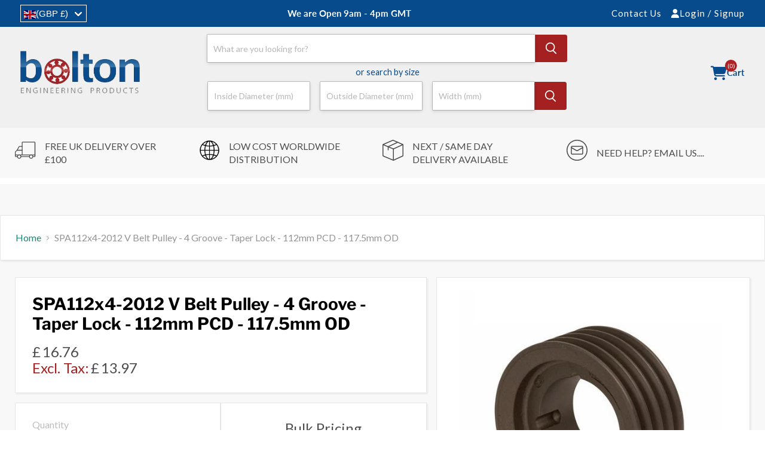

--- FILE ---
content_type: text/html; charset=utf-8
request_url: https://bepltd.com/products/spa112x4-2012-v-belt-pulley-4-groove-taper-lock-112mm-pcd-117-5mm-od
body_size: 95647
content:
<!doctype html>
<html class="no-js no-touch" lang="en">
  <head>
    <meta charset="utf-8">
    <meta http-equiv="x-ua-compatible" content="IE=edge">
    <link rel="preconnect" href="https://cdn.shopify.com">
    <link rel="preconnect" href="https://fonts.shopifycdn.com">
    <link rel="preconnect" href="https://v.shopify.com">
    <link rel="preconnect" href="https://cdn.shopifycloud.com">
    <link rel="stylesheet" href="https://cdnjs.cloudflare.com/ajax/libs/font-awesome/6.6.0/css/all.min.css" media="print" onload="this.media='all'">
    <title>SPA112x4-2012 V Belt Pulley - 4 Groove - Taper Lock - 112mm PCD - 117.
    </title>
    
      <meta name="description" content="SPA112x4 - V Belt Pulley - 4 Groove - Taper Lock 2012 - 112mm OD - 117.5mm PCD">
    
    <title>
    SPA112x4-2012 V Belt Pulley - 4 Groove - Taper Lock - 112mm PCD - 117.
</title>


    <meta name="description" content="SPA112x4 - V Belt Pulley - 4 Groove - Taper Lock 2012 - 112mm OD - 117.5mm PCD">

    
  <link rel="shortcut icon" href="//bepltd.com/cdn/shop/files/bearing-favicon_32x32.jpg?v=1613517003" type="image/png">

    
      <link rel="canonical" href="https://bepltd.com/products/spa112x4-2012-v-belt-pulley-4-groove-taper-lock-112mm-pcd-117-5mm-od">
    
    <meta name="viewport" content="width=device-width">
    
    















<meta property="og:site_name" content="Bolton Engineering - Bearings, Electric Motors &amp; Power Transmissions Supplier">
<meta property="og:url" content="https://bepltd.com/products/spa112x4-2012-v-belt-pulley-4-groove-taper-lock-112mm-pcd-117-5mm-od">
<meta property="og:title" content="SPA112x4-2012 V Belt Pulley - 4 Groove - Taper Lock - 112mm PCD - 117.5mm OD">
<meta property="og:type" content="website">
<meta property="og:description" content="SPA112x4 - V Belt Pulley - 4 Groove - Taper Lock 2012 - 112mm OD - 117.5mm PCD">




    
    
    

    
    
    <meta
      property="og:image"
      content="https://bepltd.com/cdn/shop/products/vee-belt-pulley-4-groove_15bca22d-8c4e-4e45-920a-4eee88518651_1200x1200.jpeg?v=1537453549"
    />
    <meta
      property="og:image:secure_url"
      content="https://bepltd.com/cdn/shop/products/vee-belt-pulley-4-groove_15bca22d-8c4e-4e45-920a-4eee88518651_1200x1200.jpeg?v=1537453549"
    />
    <meta property="og:image:width" content="1200" />
    <meta property="og:image:height" content="1200" />
    
    
    <meta property="og:image:alt" content="SPA112x4 Taper Lock Vee Belt Pulley" />
  









  <meta name="twitter:site" content="@bolton_bearings">








<meta name="twitter:title" content="SPA112x4-2012 V Belt Pulley - 4 Groove - Taper Lock - 112mm PCD - 117.">
<meta name="twitter:description" content="SPA112x4 - V Belt Pulley - 4 Groove - Taper Lock 2012 - 112mm OD - 117.5mm PCD">


    
    
    
      
      
      <meta name="twitter:card" content="summary">
    
    
    <meta
      property="twitter:image"
      content="https://bepltd.com/cdn/shop/products/vee-belt-pulley-4-groove_15bca22d-8c4e-4e45-920a-4eee88518651_1200x1200_crop_center.jpeg?v=1537453549"
    />
    <meta property="twitter:image:width" content="1200" />
    <meta property="twitter:image:height" content="1200" />
    
    
    <meta property="twitter:image:alt" content="SPA112x4 Taper Lock Vee Belt Pulley" />
  


    
    <script src="//bepltd.com/cdn/shop/t/107/assets/prefetch.js?v=125129084486003992311762685539" type="text/javascript"></script>
    
    <link href="Liquid error (layout/theme line 63): Option 'as' is required but was not provided." as="font" crossorigin="anonymous">
    <script>window.performance && window.performance.mark && window.performance.mark('shopify.content_for_header.start');</script><meta name="google-site-verification" content="X2eK7Vga4tv3SUh3rzPS2JvJfQpSREpoeoZzbwm8OQA">
<meta id="shopify-digital-wallet" name="shopify-digital-wallet" content="/3717109/digital_wallets/dialog">
<meta name="shopify-checkout-api-token" content="17c9375c97ceabbdac930efc19292941">
<meta id="in-context-paypal-metadata" data-shop-id="3717109" data-venmo-supported="false" data-environment="production" data-locale="en_US" data-paypal-v4="true" data-currency="GBP">
<link rel="alternate" hreflang="x-default" href="https://bepltd.com/products/spa112x4-2012-v-belt-pulley-4-groove-taper-lock-112mm-pcd-117-5mm-od">
<link rel="alternate" hreflang="en" href="https://bepltd.com/products/spa112x4-2012-v-belt-pulley-4-groove-taper-lock-112mm-pcd-117-5mm-od">
<link rel="alternate" hreflang="es" href="https://bepltd.com/es/products/spa112x4-2012-v-belt-pulley-4-groove-taper-lock-112mm-pcd-117-5mm-od">
<link rel="alternate" hreflang="de" href="https://bepltd.com/de/products/spa112x4-2012-v-belt-pulley-4-groove-taper-lock-112mm-pcd-117-5mm-od">
<link rel="alternate" type="application/json+oembed" href="https://bepltd.com/products/spa112x4-2012-v-belt-pulley-4-groove-taper-lock-112mm-pcd-117-5mm-od.oembed">
<script async="async" src="/checkouts/internal/preloads.js?locale=en-GB"></script>
<link rel="preconnect" href="https://shop.app" crossorigin="anonymous">
<script async="async" src="https://shop.app/checkouts/internal/preloads.js?locale=en-GB&shop_id=3717109" crossorigin="anonymous"></script>
<script id="apple-pay-shop-capabilities" type="application/json">{"shopId":3717109,"countryCode":"GB","currencyCode":"GBP","merchantCapabilities":["supports3DS"],"merchantId":"gid:\/\/shopify\/Shop\/3717109","merchantName":"Bolton Engineering - Bearings, Electric Motors \u0026 Power Transmissions Supplier","requiredBillingContactFields":["postalAddress","email","phone"],"requiredShippingContactFields":["postalAddress","email","phone"],"shippingType":"shipping","supportedNetworks":["visa","maestro","masterCard","amex","discover","elo"],"total":{"type":"pending","label":"Bolton Engineering - Bearings, Electric Motors \u0026 Power Transmissions Supplier","amount":"1.00"},"shopifyPaymentsEnabled":true,"supportsSubscriptions":true}</script>
<script id="shopify-features" type="application/json">{"accessToken":"17c9375c97ceabbdac930efc19292941","betas":["rich-media-storefront-analytics"],"domain":"bepltd.com","predictiveSearch":true,"shopId":3717109,"locale":"en"}</script>
<script>var Shopify = Shopify || {};
Shopify.shop = "cjfbearings.myshopify.com";
Shopify.locale = "en";
Shopify.currency = {"active":"GBP","rate":"1.0"};
Shopify.country = "GB";
Shopify.theme = {"name":"bolton-engineering\/search-update","id":179623100793,"schema_name":"Empire","schema_version":"11.0.0","theme_store_id":null,"role":"main"};
Shopify.theme.handle = "null";
Shopify.theme.style = {"id":null,"handle":null};
Shopify.cdnHost = "bepltd.com/cdn";
Shopify.routes = Shopify.routes || {};
Shopify.routes.root = "/";</script>
<script type="module">!function(o){(o.Shopify=o.Shopify||{}).modules=!0}(window);</script>
<script>!function(o){function n(){var o=[];function n(){o.push(Array.prototype.slice.apply(arguments))}return n.q=o,n}var t=o.Shopify=o.Shopify||{};t.loadFeatures=n(),t.autoloadFeatures=n()}(window);</script>
<script>
  window.ShopifyPay = window.ShopifyPay || {};
  window.ShopifyPay.apiHost = "shop.app\/pay";
  window.ShopifyPay.redirectState = null;
</script>
<script id="shop-js-analytics" type="application/json">{"pageType":"product"}</script>
<script defer="defer" async type="module" src="//bepltd.com/cdn/shopifycloud/shop-js/modules/v2/client.init-shop-cart-sync_IZsNAliE.en.esm.js"></script>
<script defer="defer" async type="module" src="//bepltd.com/cdn/shopifycloud/shop-js/modules/v2/chunk.common_0OUaOowp.esm.js"></script>
<script type="module">
  await import("//bepltd.com/cdn/shopifycloud/shop-js/modules/v2/client.init-shop-cart-sync_IZsNAliE.en.esm.js");
await import("//bepltd.com/cdn/shopifycloud/shop-js/modules/v2/chunk.common_0OUaOowp.esm.js");

  window.Shopify.SignInWithShop?.initShopCartSync?.({"fedCMEnabled":true,"windoidEnabled":true});

</script>
<script>
  window.Shopify = window.Shopify || {};
  if (!window.Shopify.featureAssets) window.Shopify.featureAssets = {};
  window.Shopify.featureAssets['shop-js'] = {"shop-cart-sync":["modules/v2/client.shop-cart-sync_DLOhI_0X.en.esm.js","modules/v2/chunk.common_0OUaOowp.esm.js"],"init-fed-cm":["modules/v2/client.init-fed-cm_C6YtU0w6.en.esm.js","modules/v2/chunk.common_0OUaOowp.esm.js"],"shop-button":["modules/v2/client.shop-button_BCMx7GTG.en.esm.js","modules/v2/chunk.common_0OUaOowp.esm.js"],"shop-cash-offers":["modules/v2/client.shop-cash-offers_BT26qb5j.en.esm.js","modules/v2/chunk.common_0OUaOowp.esm.js","modules/v2/chunk.modal_CGo_dVj3.esm.js"],"init-windoid":["modules/v2/client.init-windoid_B9PkRMql.en.esm.js","modules/v2/chunk.common_0OUaOowp.esm.js"],"init-shop-email-lookup-coordinator":["modules/v2/client.init-shop-email-lookup-coordinator_DZkqjsbU.en.esm.js","modules/v2/chunk.common_0OUaOowp.esm.js"],"shop-toast-manager":["modules/v2/client.shop-toast-manager_Di2EnuM7.en.esm.js","modules/v2/chunk.common_0OUaOowp.esm.js"],"shop-login-button":["modules/v2/client.shop-login-button_BtqW_SIO.en.esm.js","modules/v2/chunk.common_0OUaOowp.esm.js","modules/v2/chunk.modal_CGo_dVj3.esm.js"],"avatar":["modules/v2/client.avatar_BTnouDA3.en.esm.js"],"pay-button":["modules/v2/client.pay-button_CWa-C9R1.en.esm.js","modules/v2/chunk.common_0OUaOowp.esm.js"],"init-shop-cart-sync":["modules/v2/client.init-shop-cart-sync_IZsNAliE.en.esm.js","modules/v2/chunk.common_0OUaOowp.esm.js"],"init-customer-accounts":["modules/v2/client.init-customer-accounts_DenGwJTU.en.esm.js","modules/v2/client.shop-login-button_BtqW_SIO.en.esm.js","modules/v2/chunk.common_0OUaOowp.esm.js","modules/v2/chunk.modal_CGo_dVj3.esm.js"],"init-shop-for-new-customer-accounts":["modules/v2/client.init-shop-for-new-customer-accounts_JdHXxpS9.en.esm.js","modules/v2/client.shop-login-button_BtqW_SIO.en.esm.js","modules/v2/chunk.common_0OUaOowp.esm.js","modules/v2/chunk.modal_CGo_dVj3.esm.js"],"init-customer-accounts-sign-up":["modules/v2/client.init-customer-accounts-sign-up_D6__K_p8.en.esm.js","modules/v2/client.shop-login-button_BtqW_SIO.en.esm.js","modules/v2/chunk.common_0OUaOowp.esm.js","modules/v2/chunk.modal_CGo_dVj3.esm.js"],"checkout-modal":["modules/v2/client.checkout-modal_C_ZQDY6s.en.esm.js","modules/v2/chunk.common_0OUaOowp.esm.js","modules/v2/chunk.modal_CGo_dVj3.esm.js"],"shop-follow-button":["modules/v2/client.shop-follow-button_XetIsj8l.en.esm.js","modules/v2/chunk.common_0OUaOowp.esm.js","modules/v2/chunk.modal_CGo_dVj3.esm.js"],"lead-capture":["modules/v2/client.lead-capture_DvA72MRN.en.esm.js","modules/v2/chunk.common_0OUaOowp.esm.js","modules/v2/chunk.modal_CGo_dVj3.esm.js"],"shop-login":["modules/v2/client.shop-login_ClXNxyh6.en.esm.js","modules/v2/chunk.common_0OUaOowp.esm.js","modules/v2/chunk.modal_CGo_dVj3.esm.js"],"payment-terms":["modules/v2/client.payment-terms_CNlwjfZz.en.esm.js","modules/v2/chunk.common_0OUaOowp.esm.js","modules/v2/chunk.modal_CGo_dVj3.esm.js"]};
</script>
<script>(function() {
  var isLoaded = false;
  function asyncLoad() {
    if (isLoaded) return;
    isLoaded = true;
    var urls = ["\/\/www.powr.io\/powr.js?powr-token=cjfbearings.myshopify.com\u0026external-type=shopify\u0026shop=cjfbearings.myshopify.com","https:\/\/bepltd.com\/apps\/buckscc\/sdk.min.js?shop=cjfbearings.myshopify.com"];
    for (var i = 0; i < urls.length; i++) {
      var s = document.createElement('script');
      s.type = 'text/javascript';
      s.async = true;
      s.src = urls[i];
      var x = document.getElementsByTagName('script')[0];
      x.parentNode.insertBefore(s, x);
    }
  };
  if(window.attachEvent) {
    window.attachEvent('onload', asyncLoad);
  } else {
    window.addEventListener('load', asyncLoad, false);
  }
})();</script>
<script id="__st">var __st={"a":3717109,"offset":0,"reqid":"694d282a-4c04-4d4c-a830-097a13577b47-1768536465","pageurl":"bepltd.com\/products\/spa112x4-2012-v-belt-pulley-4-groove-taper-lock-112mm-pcd-117-5mm-od","u":"44c75addcd1c","p":"product","rtyp":"product","rid":411492708};</script>
<script>window.ShopifyPaypalV4VisibilityTracking = true;</script>
<script id="captcha-bootstrap">!function(){'use strict';const t='contact',e='account',n='new_comment',o=[[t,t],['blogs',n],['comments',n],[t,'customer']],c=[[e,'customer_login'],[e,'guest_login'],[e,'recover_customer_password'],[e,'create_customer']],r=t=>t.map((([t,e])=>`form[action*='/${t}']:not([data-nocaptcha='true']) input[name='form_type'][value='${e}']`)).join(','),a=t=>()=>t?[...document.querySelectorAll(t)].map((t=>t.form)):[];function s(){const t=[...o],e=r(t);return a(e)}const i='password',u='form_key',d=['recaptcha-v3-token','g-recaptcha-response','h-captcha-response',i],f=()=>{try{return window.sessionStorage}catch{return}},m='__shopify_v',_=t=>t.elements[u];function p(t,e,n=!1){try{const o=window.sessionStorage,c=JSON.parse(o.getItem(e)),{data:r}=function(t){const{data:e,action:n}=t;return t[m]||n?{data:e,action:n}:{data:t,action:n}}(c);for(const[e,n]of Object.entries(r))t.elements[e]&&(t.elements[e].value=n);n&&o.removeItem(e)}catch(o){console.error('form repopulation failed',{error:o})}}const l='form_type',E='cptcha';function T(t){t.dataset[E]=!0}const w=window,h=w.document,L='Shopify',v='ce_forms',y='captcha';let A=!1;((t,e)=>{const n=(g='f06e6c50-85a8-45c8-87d0-21a2b65856fe',I='https://cdn.shopify.com/shopifycloud/storefront-forms-hcaptcha/ce_storefront_forms_captcha_hcaptcha.v1.5.2.iife.js',D={infoText:'Protected by hCaptcha',privacyText:'Privacy',termsText:'Terms'},(t,e,n)=>{const o=w[L][v],c=o.bindForm;if(c)return c(t,g,e,D).then(n);var r;o.q.push([[t,g,e,D],n]),r=I,A||(h.body.append(Object.assign(h.createElement('script'),{id:'captcha-provider',async:!0,src:r})),A=!0)});var g,I,D;w[L]=w[L]||{},w[L][v]=w[L][v]||{},w[L][v].q=[],w[L][y]=w[L][y]||{},w[L][y].protect=function(t,e){n(t,void 0,e),T(t)},Object.freeze(w[L][y]),function(t,e,n,w,h,L){const[v,y,A,g]=function(t,e,n){const i=e?o:[],u=t?c:[],d=[...i,...u],f=r(d),m=r(i),_=r(d.filter((([t,e])=>n.includes(e))));return[a(f),a(m),a(_),s()]}(w,h,L),I=t=>{const e=t.target;return e instanceof HTMLFormElement?e:e&&e.form},D=t=>v().includes(t);t.addEventListener('submit',(t=>{const e=I(t);if(!e)return;const n=D(e)&&!e.dataset.hcaptchaBound&&!e.dataset.recaptchaBound,o=_(e),c=g().includes(e)&&(!o||!o.value);(n||c)&&t.preventDefault(),c&&!n&&(function(t){try{if(!f())return;!function(t){const e=f();if(!e)return;const n=_(t);if(!n)return;const o=n.value;o&&e.removeItem(o)}(t);const e=Array.from(Array(32),(()=>Math.random().toString(36)[2])).join('');!function(t,e){_(t)||t.append(Object.assign(document.createElement('input'),{type:'hidden',name:u})),t.elements[u].value=e}(t,e),function(t,e){const n=f();if(!n)return;const o=[...t.querySelectorAll(`input[type='${i}']`)].map((({name:t})=>t)),c=[...d,...o],r={};for(const[a,s]of new FormData(t).entries())c.includes(a)||(r[a]=s);n.setItem(e,JSON.stringify({[m]:1,action:t.action,data:r}))}(t,e)}catch(e){console.error('failed to persist form',e)}}(e),e.submit())}));const S=(t,e)=>{t&&!t.dataset[E]&&(n(t,e.some((e=>e===t))),T(t))};for(const o of['focusin','change'])t.addEventListener(o,(t=>{const e=I(t);D(e)&&S(e,y())}));const B=e.get('form_key'),M=e.get(l),P=B&&M;t.addEventListener('DOMContentLoaded',(()=>{const t=y();if(P)for(const e of t)e.elements[l].value===M&&p(e,B);[...new Set([...A(),...v().filter((t=>'true'===t.dataset.shopifyCaptcha))])].forEach((e=>S(e,t)))}))}(h,new URLSearchParams(w.location.search),n,t,e,['guest_login'])})(!0,!0)}();</script>
<script integrity="sha256-4kQ18oKyAcykRKYeNunJcIwy7WH5gtpwJnB7kiuLZ1E=" data-source-attribution="shopify.loadfeatures" defer="defer" src="//bepltd.com/cdn/shopifycloud/storefront/assets/storefront/load_feature-a0a9edcb.js" crossorigin="anonymous"></script>
<script crossorigin="anonymous" defer="defer" src="//bepltd.com/cdn/shopifycloud/storefront/assets/shopify_pay/storefront-65b4c6d7.js?v=20250812"></script>
<script data-source-attribution="shopify.dynamic_checkout.dynamic.init">var Shopify=Shopify||{};Shopify.PaymentButton=Shopify.PaymentButton||{isStorefrontPortableWallets:!0,init:function(){window.Shopify.PaymentButton.init=function(){};var t=document.createElement("script");t.src="https://bepltd.com/cdn/shopifycloud/portable-wallets/latest/portable-wallets.en.js",t.type="module",document.head.appendChild(t)}};
</script>
<script data-source-attribution="shopify.dynamic_checkout.buyer_consent">
  function portableWalletsHideBuyerConsent(e){var t=document.getElementById("shopify-buyer-consent"),n=document.getElementById("shopify-subscription-policy-button");t&&n&&(t.classList.add("hidden"),t.setAttribute("aria-hidden","true"),n.removeEventListener("click",e))}function portableWalletsShowBuyerConsent(e){var t=document.getElementById("shopify-buyer-consent"),n=document.getElementById("shopify-subscription-policy-button");t&&n&&(t.classList.remove("hidden"),t.removeAttribute("aria-hidden"),n.addEventListener("click",e))}window.Shopify?.PaymentButton&&(window.Shopify.PaymentButton.hideBuyerConsent=portableWalletsHideBuyerConsent,window.Shopify.PaymentButton.showBuyerConsent=portableWalletsShowBuyerConsent);
</script>
<script data-source-attribution="shopify.dynamic_checkout.cart.bootstrap">document.addEventListener("DOMContentLoaded",(function(){function t(){return document.querySelector("shopify-accelerated-checkout-cart, shopify-accelerated-checkout")}if(t())Shopify.PaymentButton.init();else{new MutationObserver((function(e,n){t()&&(Shopify.PaymentButton.init(),n.disconnect())})).observe(document.body,{childList:!0,subtree:!0})}}));
</script>
<link id="shopify-accelerated-checkout-styles" rel="stylesheet" media="screen" href="https://bepltd.com/cdn/shopifycloud/portable-wallets/latest/accelerated-checkout-backwards-compat.css" crossorigin="anonymous">
<style id="shopify-accelerated-checkout-cart">
        #shopify-buyer-consent {
  margin-top: 1em;
  display: inline-block;
  width: 100%;
}

#shopify-buyer-consent.hidden {
  display: none;
}

#shopify-subscription-policy-button {
  background: none;
  border: none;
  padding: 0;
  text-decoration: underline;
  font-size: inherit;
  cursor: pointer;
}

#shopify-subscription-policy-button::before {
  box-shadow: none;
}

      </style>

<script>window.performance && window.performance.mark && window.performance.mark('shopify.content_for_header.end');</script>
    <link rel="stylesheet" href="//bepltd.com/cdn/shop/t/107/assets/jquery.fancybox.min.css?v=19278034316635137701747654839" media="print" onload="this.media='all'">
    <link href="//bepltd.com/cdn/shop/t/107/assets/theme.css?v=110553348553081235871762685543" rel="stylesheet" type="text/css" media="all" />
    <link href="//bepltd.com/cdn/shop/t/107/assets/custom.css?v=155118814159588758181763470639" rel="stylesheet" type="text/css" media="all" />
    <link href="//bepltd.com/cdn/shop/t/107/assets/vendor-image-style.css?v=168353734424078456551747654839" rel="stylesheet" type="text/css" media="all" />
    
    <link rel="stylesheet" href="//bepltd.com/cdn/shop/t/107/assets/slick.css?v=98340474046176884051747654839" media="print" onload="this.media='all'">
    <link rel="stylesheet" href="//bepltd.com/cdn/shop/t/107/assets/slick-theme.css?v=124969739206553353061747654839" media="print" onload="this.media='all'">
    
    
      <link href="//bepltd.com/cdn/shop/t/107/assets/ripple.css?v=100240391239311985871747654839" rel="stylesheet" type="text/css" media="all" />
    
    <script src="https://ajax.googleapis.com/ajax/libs/jquery/3.6.0/jquery.min.js"></script>
    <!-- Magnific Popup core JS file -->
    
    <script src="//bepltd.com/cdn/shop/t/107/assets/swiper.min.js?v=159577479850795807841747654839" type="text/javascript" defer="defer"></script>
    <script src="//cdn.datatables.net/1.10.20/js/jquery.dataTables.min.js" defer="defer"></script>
    <script src="//bepltd.com/cdn/shop/t/107/assets/jquery.fancybox.min.js?v=102984942719613846721747654839" defer></script>
    
    <script src="//bepltd.com/cdn/shop/t/107/assets/slick.min.js?v=71779134894361685811747654839"></script>
    
    <script src="//bepltd.com/cdn/shop/t/107/assets/ajax-cart.js?v=15553951327821963711755731142" defer="defer"></script>
    <script src="//bepltd.com/cdn/shop/t/107/assets/custom.js?v=62181151572573377471755802429"></script>
    
    <script src="//bepltd.com/cdn/shop/t/107/assets/custom-product.js?v=82178751665949399921747755011"></script>
    
    <!-- Google Tag Manager -->
    <script >
      (function(w,d,s,l,i){w[l]=w[l]||[];w[l].push({'gtm.start':
      new Date().getTime(),event:'gtm.js'});var f=d.getElementsByTagName(s)[0],
      j=d.createElement(s),dl=l!='dataLayer'?'&l='+l:'';j.async=true;j.src=
      'https://www.googletagmanager.com/gtm.js?id='+i+dl;f.parentNode.insertBefore(j,f);
      })(window,document,'script','dataLayer','GTM-538P5FW');
    </script>
    <!-- End Google Tag Manager -->
    
    <script>
      window.Store = window.Store || {};
      window.Store.id = 3717109;
      window.Theme = window.Theme || {};
      window.Theme.version = '11.0.0';
      window.Theme.name = 'Empire';
      window.Theme.routes = {
        "root_url": "/",
        "account_url": "/account",
        "account_login_url": "/account/login",
        "account_logout_url": "/account/logout",
        "account_register_url": "/account/register",
        "account_addresses_url": "/account/addresses",
        "collections_url": "/collections",
        "all_products_collection_url": "/collections/all",
        "search_url": "/search",
        "predictive_search_url": "/search/suggest",
        "cart_url": "/cart",
        "cart_add_url": "/cart/add",
        "cart_change_url": "/cart/change",
        "cart_clear_url": "/cart/clear",
        "product_recommendations_url": "/recommendations/products",
      };
    </script>
    
    <script type="application/json" data-section-id="ajax-cart-drawer">
      {
        "settings": {
          "shipping": true,
          "stock_limit": "Translation missing: en.cart.general.stock_limit",
          "money_format": "£{{amount}}"
        },
        "shipping": {
          "calculate_shipping": "Calculate Shipping",
          "calculating": "Calculating",
          "customer": false,
          "multiple_rates": "We found *number_of_rates* shipping rates available for *address*, starting at *rate*.",
          "one_rate": "We found one shipping rate available for *address*.",
          "no_rates": "Sorry, we do not ship to this destination.",
          "rate_value": "*rate_title* at *rate*",
          "zip": "Zip \/ Postal Code",
          "shipment_too_heavy": "Sorry, but this shipment is too heavy to ship.",
          "error_general": "Sorry, we\u0026#39;re not able to calculate your shipping at this time."
        }
      }
    </script>
    
<script>
  window.bucksCC = window.bucksCC || {};
  window.bucksCC.config = {}; window.bucksCC.reConvert = function () {};
  "function"!=typeof Object.assign&&(Object.assign=function(n){if(null==n)throw new TypeError("Cannot convert undefined or null to object");for(var r=Object(n),t=1;t<arguments.length;t++){var e=arguments[t];if(null!=e)for(var o in e)e.hasOwnProperty(o)&&(r[o]=e[o])}return r});
  Object.assign(window.bucksCC.config, {"expertSettings":"{\"css\":\"\"}","_id":"64c0cf32607d11224e46ccdb","shop":"cjfbearings.myshopify.com","active":false,"autoSwitchCurrencyLocationBased":true,"autoSwitchOnlyToPreferredCurrency":true,"backgroundColor":"rgba(255,255,255,1)","borderStyle":"boxShadow","cartNotificationBackgroundColor":"rgba(251,245,245,1)","cartNotificationMessage":"We process all orders in {STORE_CURRENCY} and you will be checkout using the most current exchange rates.","cartNotificationStatus":false,"cartNotificationTextColor":"rgba(30,30,30,1)","customOptionsPlacement":false,"customOptionsPlacementMobile":false,"customPosition":"","darkMode":false,"defaultCurrencyRounding":false,"displayPosition":"bottom_left","displayPositionType":"floating","flagDisplayOption":"showFlagAndCurrency","flagStyle":"modern","flagTheme":"rounded","hoverColor":"rgba(255,255,255,1)","instantLoader":true,"mobileCustomPosition":"","mobileDisplayPosition":"bottom_left","mobileDisplayPositionType":"floating","mobilePositionPlacement":"after","moneyWithCurrencyFormat":true,"optionsPlacementType":"left_upwards","optionsPlacementTypeMobile":"left_upwards","positionPlacement":"after","priceRoundingType":"none","roundingDecimal":0.99,"selectedCurrencies":"[{\"USD\":\"US Dollar (USD)\"},{\"EUR\":\"Euro (EUR)\"},{\"GBP\":\"British Pound (GBP)\"},{\"CAD\":\"Canadian Dollar (CAD)\"},{\"AUD\":\"Australian Dollar (AUD)\"},{\"NZD\":\"New Zealand Dollar (NZD)\"}]","showCurrencyCodesOnly":false,"showInDesktop":true,"showInMobileDevice":true,"showOriginalPriceOnMouseHover":false,"textColor":"rgba(30,30,30,1)","themeType":"default","trigger":"","userCurrency":"","watchUrls":""}, { money_format: "\u003cspan class=money\u003e£{{amount}}\u003c\/span\u003e", money_with_currency_format: "\u003cspan class=money\u003e£{{amount}} GBP \u003c\/span\u003e", userCurrency: "GBP" }); window.bucksCC.config.multiCurrencies = [];  window.bucksCC.config.multiCurrencies = "AED,AFN,ALL,AMD,ANG,AUD,AWG,AZN,BAM,BBD,BDT,BIF,BND,BOB,BSD,BWP,BZD,CAD,CDF,CHF,CNY,CRC,CVE,CZK,DJF,DKK,DOP,DZD,EGP,ETB,EUR,FJD,FKP,GBP,GMD,GNF,GTQ,GYD,HKD,HNL,HUF,IDR,ILS,INR,ISK,JMD,JPY,KES,KGS,KHR,KMF,KRW,KYD,KZT,LAK,LBP,LKR,MAD,MDL,MKD,MMK,MNT,MOP,MUR,MVR,MWK,MYR,NGN,NIO,NPR,NZD,PEN,PGK,PHP,PKR,PLN,PYG,QAR,RON,RSD,RWF,SAR,SBD,SEK,SGD,SHP,SLL,STD,THB,TJS,TOP,TTD,TWD,TZS,UAH,UGX,USD,UYU,UZS,VND,VUV,WST,XAF,XCD,XOF,XPF,YER".split(',') || ''; window.bucksCC.config.cartCurrency = "GBP" || '';
</script>

    <!-- Algolia head -->
    <script src="//bepltd.com/cdn/shop/t/107/assets/algolia_config.js?v=30423583159885722871747654839" defer></script>
    <script type="text/template" id="template_algolia_money_format">
      <span class=money>£{{amount}}</span>

    </script>
    <script type="text/template" id="template_algolia_current_collection_id">
      {
    "currentCollectionID": 
}

    </script>
    <script type="text/template" id="template_algolia_autocomplete">
      <div class="
  aa-columns-container

  [[# with.articles ]] aa-with-articles [[/ with.articles ]]
  [[^ with.articles ]] aa-without-articles [[/ with.articles ]]

  [[# with.collections ]] aa-without-collections [[/ with.collections ]]
  [[^ with.collections ]] aa-without-collections [[/ with.collections ]]

  [[# with.footer ]] aa-with-footer [[/ with.footer ]]
  [[^ with.footer ]] aa-without-footer [[/ with.footer ]]

  [[# with.poweredBy ]] aa-with-powered-by [[/ with.poweredBy ]]
  [[^ with.poweredBy ]] aa-without-powered-by [[/ with.poweredBy ]]

  [[# with.products ]] aa-with-products [[/ with.products ]]
  [[^ with.products ]] aa-without-products [[/ with.products ]]

  [[# with.pages ]] aa-with-pages [[/ with.pages ]]
  [[^ with.pages ]] aa-without-pages [[/ with.pages ]]

  [[# with.product_types ]] aa-with-ptypes [[/ with.product_types ]]
  [[^ with.product_types ]] aa-without-ptypes [[/ with.product_types ]] 
  
">
  <div class="aa-dataset-products aa-right-column"></div>

  <div class="aa-left-column">
    <div class="aa-collections">
      <div class="aa-collections-header">
        Collections
      </div>
      <div class="aa-dataset-collections"></div>
    </div>    
    
    <div class="aa-product_types">
      <div class="aa-product_types-header">
        Product Types
      </div>
      <div class="aa-dataset-product_types"></div>
    </div>
	
    <div class="aa-articles">
      <div class="aa-articles-header">
        Blog posts
      </div>
      <div class="aa-dataset-articles"></div>
    </div>

    <div class="aa-pages">
      <div class="aa-pages-header">
        Pages
      </div>
      <div class="aa-dataset-pages"></div>
    </div>

    <div class="aa-powered-by">
      <a
        class="aa-powered-by-logo"
        href="https://www.algolia.com/?utm_source=shopify&utm_medium=link&utm_campaign=autocomplete-[[ storeName ]]"
      ></a>
    </div>
  </div>
</div>

    </script>
    <script type="text/template" id="template_algolia_autocomplete.css">
      .algolia-autocomplete {
  box-sizing: border-box;

  background: white;
  border: 1px solid #CCC;
  border-top: 2px solid [[ colors.main ]];

  z-index: 10000 !important;

  color: black;

  text-align: left;

  width:100% !important;
  left:0 !important;
  right:0 !important;
}

.aa-dropdown-menu .aa-highlight {
  color: black;
  font-weight: bold;
}

.aa-dropdown-menu .aa-cursor {
  cursor: pointer;
  background: #f8f8f8;
}

/* Resets */
.aa-dropdown-menu div,
.aa-dropdown-menu p,
.aa-dropdown-menu span,
.aa-dropdown-menu a {
  box-sizing: border-box;

  margin: 0;
  padding: 0;

  line-height: 1;
  font-size: initial;
}

/* Links */
.aa-dropdown-menu a,
.aa-dropdown-menu a:hover,
.aa-dropdown-menu a:focus,
.aa-dropdown-menu a:active {
  font-weight: initial;
  font-style: initial;
  text-decoration: initial;

  color: [[ colors.main ]];
}

.aa-dropdown-menu a:hover,
.aa-dropdown-menu a:focus,
.aa-dropdown-menu a:active {
  text-decoration: underline;
}

/* Column layout */
.aa-dropdown-menu .aa-left-column,
.aa-dropdown-menu .aa-right-column {
  position: relative;

  padding: 24px 24px 0 24px;
}

.aa-dropdown-menu-size-xs .aa-left-column,
.aa-dropdown-menu-size-xs .aa-right-column,
.aa-dropdown-menu-size-sm .aa-left-column,
.aa-dropdown-menu-size-sm .aa-right-column {
  padding: 24px 12px 0 12px;
}

.aa-dropdown-menu .aa-with-powered-by .aa-left-column {
  padding-bottom: 48px;
}

.aa-dropdown-menu-size-xs .aa-left-column,
.aa-dropdown-menu-size-sm .aa-left-column {
  padding-bottom: 32px;
}

.aa-dropdown-menu-size-xs .aa-without-powered-by .aa-left-column,
.aa-dropdown-menu-size-sm .aa-without-powered-by .aa-left-column {
  padding-bottom: 0;
}

.aa-dropdown-menu-size-lg .aa-columns-container {
  direction: ltr;

  width: 100%;

  display: table;
  table-layout: fixed;
}

.aa-dropdown-menu-size-lg .aa-left-column,
.aa-dropdown-menu-size-lg .aa-right-column {
  display: table-cell;
  direction: ltr;
  vertical-align: top;
}

.aa-dropdown-menu-size-md .aa-left-column,
.aa-dropdown-menu-size-lg .aa-left-column {
  width: 230px;
}

.aa-dropdown-menu-size-lg .aa-without-articles.aa-without-collections .aa-left-column {
  /*display: none;*/
}

.aa-dropdown-menu-size-lg .aa-without-products .aa-left-column {
  width: 100%;
}

.aa-dropdown-menu-size-lg .aa-right-column {
  width: calc(100% - 230px);
  border-left: 1px solid #ebebeb;

  padding-bottom: 64px;
}

.aa-dropdown-menu-size-lg .aa-without-footer .aa-right-column {
  padding-bottom: 0;
}

.aa-dropdown-menu-size-lg .aa-without-articles.aa-without-collections .aa-right-column {
  width: 100%;
  border-left: none;
}

.aa-dropdown-menu-size-lg .aa-without-products .aa-right-column {
  display: none;
}

/* Products group */
.aa-dropdown-menu .aa-dataset-products .aa-suggestions:after {
  content: '';
  display: block;
  clear: both;
}

.aa-dropdown-menu .aa-without-products .aa-dataset-products {
  display: none;
}

.aa-dropdown-menu .aa-products-empty {
  margin-bottom: 16px;
}

.aa-dropdown-menu .aa-products-empty .aa-no-result {
  color: [[ colors.secondary ]];
}

.aa-dropdown-menu .aa-products-empty .aa-see-all {
  margin-top: 8px;
}

/* Product */
.aa-dropdown-menu .aa-dataset-products .aa-suggestions {
	overflow-y: auto;
    height: 400px;
    max-height: 100%;
}
.aa-dropdown-menu-size-xs .aa-dataset-products .aa-suggestion,
.aa-dropdown-menu-size-sm .aa-dataset-products .aa-suggestion {
	height: 225px;
}
.aa-dropdown-menu .aa-dataset-products .aa-suggestion {
  float: left;
  width: 11%;
  margin-bottom: 18px;
  margin-top: 0;
  /*min-width: 165px;*/
}

.aa-dropdown-menu-size-xs .aa-dataset-products .aa-suggestion,
.aa-dropdown-menu-size-sm .aa-dataset-products .aa-suggestion {
  width: 50%;
}

.aa-dropdown-menu .aa-product {
  position: relative;
  min-height: 56px; /* $img_size + 2 * $v_padding */

  padding: 4px 16px; /* $v_padding, $h_padding */
}

.aa-dropdown-menu .aa-product-picture {
  /*
  position: absolute;

  width: 48px; /* $img_size */
  height: 48px; /* $img_size */

  top: 4px; /* $v_padding */
  left: 16px; /* $h_padding */

  background-position: center center;
  background-size: contain;
  background-repeat: no-repeat;
  */

  position: relative;
  width: 100%;
  background-position: center center;
  background-size: contain;
  background-repeat: no-repeat;
  padding-top: 100%;
  margin: 0 auto 10px;
}

.aa-dropdown-menu .aa-product-text {
  margin-left: 0;
  position: relative;
}

.aa-dropdown-menu-size-xs .aa-product {
  padding: 4px;
}

.aa-dropdown-menu-size-xs .aa-product-picture {
  display: none;
}

.aa-dropdown-menu-size-xs .aa-product-text {
  margin: 0;
}

.aa-dropdown-menu .aa-product-info {
  font-size: 0.85em;
  color: [[ colors.secondary ]];
  display: none;
}

.aa-dropdown-menu .aa-product-info .aa-highlight {
  font-size: 1em;
}

.aa-dropdown-menu .aa-product-price {
  color: [[ colors.main ]];
  color: #333;
  text-align: center;
  margin-top: 10px;
  font-size: 0.875rem;
  font-family: sans-serif;
}

.aa-dropdown-menu .aa-product-title,
.aa-dropdown-menu .aa-product-info {
  width: 100%;
  margin-top: -0.4em;
  
  /*white-space: nowrap;*/
  overflow: hidden;
  text-overflow: ellipsis;
  height:76px;
  
  line-height: 1.4;
  font-weight: 400;
  font-size: 0.875rem;
  text-align:center;
  color: #333;
  font-family: sans-serif;
}

/* Collections, Articles & Pages */
.aa-dropdown-menu .aa-without-collections .aa-collections,
.aa-dropdown-menu .aa-collections {
  display: none;
}

.aa-dropdown-menu .aa-without-articles .aa-articles {
  display: none;
}

.aa-dropdown-menu .aa-without-pages .aa-pages {
  display: none;
}

.aa-dropdown-menu .aa-collections,
.aa-dropdown-menu .aa-articles,
.aa-dropdown-menu .aa-pages {
  margin-bottom: 24px;
}

.aa-dropdown-menu .aa-collections-empty .aa-no-result,
.aa-dropdown-menu .aa-articles-empty .aa-no-result,
.aa-dropdown-menu .aa-pages-empty .aa-no-result {
  opacity: 0.7;
}

.aa-dropdown-menu .aa-collections-header,
.aa-dropdown-menu .aa-articles-header,
.aa-dropdown-menu .aa-pages-header,
.aa-dropdown-menu .aa-ptypes-header {
  margin-bottom: 8px;

  text-transform: uppercase;
  font-weight: bold;
  font-size: 0.8em;

  color: [[ colors.secondary ]];
}

.aa-dropdown-menu .aa-collection,
.aa-dropdown-menu .aa-article,
.aa-dropdown-menu .aa-page {
  padding: 4px;
}

/* Footer */

.aa-dropdown-menu .aa-footer {
  display: block;

  width: 100%;

  position: absolute;
  left: 0;
  bottom: 0;

  padding: 16px 48px;

  background-color: #f8f8f8;
}

/*
.aa-dropdown-menu-size-xs .aa-footer,
.aa-dropdown-menu-size-sm .aa-footer,
.aa-dropdown-menu-size-md .aa-footer {
  display: none;
}
*/

/* Powered By */

.aa-dropdown-menu .aa-without-powered-by .aa-powered-by {
  display: none;
}

.aa-dropdown-menu .aa-powered-by {
  width: 100%;

  position: absolute;
  left: 0;
  bottom: 16px;

  text-align: center;
  font-size: 0.8em;
  color: [[ colors.secondary ]];
}

.aa-dropdown-menu .aa-powered-by-logo {
  display: inline-block;

  width: 142px;
  height: 24px;

  margin-bottom: -6px;

  background-position: center center;
  background-size: contain;
  background-repeat: no-repeat;
  background-image: url([data-uri]);
}
::-webkit-scrollbar {
    -webkit-appearance: none;
}

::-webkit-scrollbar:vertical {
    width: 12px;
}

::-webkit-scrollbar:horizontal {
    height: 12px;
}

::-webkit-scrollbar-thumb {
    background-color: rgba(0, 0, 0, .5);
    border-radius: 10px;
    border: 2px solid #ffffff;
}

::-webkit-scrollbar-track {
    border-radius: 10px;
    background-color: #ffffff;
}
.aa-dropdown-menu div.aa-product_types-header {
  margin-bottom:5px;
}
.aa-dropdown-menu span.aa-title {
  padding-bottom:4px;
  display:block;
}
.aa-dropdown-menu div.aa-product_types {
  padding-bottom:10px;
}
    </script>
    <script type="text/template" id="template_algolia_autocomplete_pages_empty">
      <div class="aa-pages-empty">
  <div class="aa-no-result">
    [[ translations.noPageFound ]]
  </div>
</div>

    </script>
    <script type="text/template" id="template_algolia_autocomplete_page">
      <div class="aa-page">
  <div class="aa-picture" style="background-image: url('[[# helpers.iconImage ]][[/ helpers.iconImage ]]')"></div>
  <div class="aa-text">
    <span class="aa-title">[[& _highlightResult.title.value ]]</span>
  </div>
</div>

    </script>
    <script type="text/template" id="template_algolia_autocomplete_collection">
      <div class="aa-product_type">
  <div class="aa-picture" style="background-image: url('[[# helpers.iconImage ]][[/ helpers.iconImage ]]')"></div>
  <div class="aa-text">
    <span class="aa-title"><a href="/collections/types?q=[[# helpers.fullEscapedHTMLProductType ]][[/ helpers.fullEscapedHTMLProductType ]]">[[& _highlightResult.product_type.value ]]</a></span>
  </div>
</div>

    </script>
    <script type="text/template" id="template_algolia_autocomplete_collections_empty">
      <div class="aa-collections-empty">
  <div class="aa-no-result">
    No product type found
  </div>
</div>

    </script>
    <script type="text/template" id="template_algolia_autocomplete_article">
      <div class="aa-article">
  <div class="aa-text">
    <span class="aa-title">[[& _highlightResult.title.value ]]</span>
  </div>
</div>

    </script>
    <script type="text/template" id="template_algolia_autocomplete_articles_empty">
      <div class="aa-articles-empty">
  <div class="aa-no-result">
    No article found
  </div>
</div>

    </script>
    <script type="text/template" id="template_algolia_autocomplete_product">
      <div data-algolia-index="[[ _index ]]" data-algolia-position="[[ _position ]]" data-algolia-queryid="[[ queryID ]]" data-algolia-objectid="[[ objectID ]]" class="aa-product hidden-desktop">
  <div class="aa-product-picture" style="background-image: url('[[# helpers.compactImage ]][[/ helpers.compactImage ]]')"></div>
  <div class="aa-product-text">
    <p class="aa-product-title">
      [[# helpers.fullHTMLTitle ]][[/ helpers.fullHTMLTitle ]]
    </p>
    <p class="aa-product-info">
      [[# product_type ]]
        [[& _highlightResult.product_type.value ]]
      [[/ product_type ]]
      [[# vendor ]]
        [[# helpers.by ]] [[& _highlightResult.vendor.value ]] [[/ helpers.by ]]
      [[/ vendor ]]
    </p>
    <p class="aa-product-price">
      [[# helpers.autocompletePrice ]][[/ helpers.autocompletePrice ]]
    </p>
  </div>
</div>

<div data-algolia-index="[[ _index ]]" data-algolia-position="[[ _position ]]" data-algolia-queryid="[[ queryID ]]" data-algolia-objectid="[[ objectID ]]" class="aa-product hidden-mobile">
  <div class="aa-product-picture" style="background-image: url('[[# helpers.compactImage ]][[/ helpers.compactImage ]]')"></div>
  <div class="aa-product-text">
    <p class="aa-product-title">
      <span class="product-type">
        [[# product_type ]]
          [[& _highlightResult.product_type.value ]]
        [[/ product_type ]]
      </span>
      <span class="inner-product-title">[[# helpers.fullHTMLTitle ]][[/ helpers.fullHTMLTitle ]]</span>
    </p>
    <p class="aa-product-info">
      <span class="vendor-type">Vendor</span>
      <span class="vendor-info"><span class="search-vendor [[# vendor ]][[& vendor ]][[/ vendor ]]">
          [[# vendor ]][[& vendor ]][[/ vendor ]]
        </span>
      </span>
    </p>
    <p class="aa-product-price">
      <span class="price-per-unit">Price Per Unit</span>
      <span class="price-info">[[# helpers.autocompletePrice ]][[/ helpers.autocompletePrice ]]</span>
    </p>
    <p class="aa-product-atc">
      [[& _highlightResult.id ]]
      <button class="product-form--atc-button mdc-ripple-surface mdc-ripple-upgraded">View Now</button>
    </p>
  </div>
</div>

    </script>
    <script type="text/template" id="template_algolia_autocomplete_products_empty">
      <div class="aa-products-empty">
  <p class="aa-no-result">
    [[# helpers.no_result_for ]] "[[ query ]]" [[/ helpers.no_result_for]]
  </p>

  <p class="aa-see-all">
    <a href="/search?q=">
      [[ translations.allProducts ]]
    </a>
  </p>
</div>

    </script>
    <script type="text/template" id="template_algolia_autocomplete_footer">
      <div class="aa-footer">
  [[ translations.allProducts ]]
  <a class="aa-footer-link" href="/search?q=[[ query ]]">
    [[ translations.matching ]]
    <span class="aa-query">
      "[[ query ]]"
    </span>
  </a>
  (<span class="aa-nbhits">[[# helpers.formatNumber ]][[ nbHits ]][[/ helpers.formatNumber ]]</span>)
</div>

    </script>
    <script type="text/template" id="template_algolia_instant_search">
      <div class="ais-page">
  <div class="ais-facets-button">
    Show filters
  </div>
  <div class="ais-facets">
      <div class="ais-clear-refinements-container"></div>
      <div class="ais-current-refined-values-container"></div>
    [[# facets ]]
      <div class="ais-facet-[[ type ]] ais-facet-[[ escapedName ]]">
        <div class="ais-range-slider--header ais-facet--header ais-header">[[ title ]]</div>
        <div class="ais-facet-[[ escapedName ]]-container"></div>
      </div>
    [[/ facets ]]
    
    <div class="custom_contact form">
  <form method="post" action="/contact#contact_form" id="contact_form" accept-charset="UTF-8" class="contact-form"><input type="hidden" name="form_type" value="contact" /><input type="hidden" name="utf8" value="✓" />

  <h3 class="form_heading_title">QUICK ENQUIRY</h3>

  <label for="ContactFormInterest">I am Interested in <span class="required_icon">*</span></label>
  <input required class="form-field-input form-field-text" type="text" id="ContactFormInterest" name="contact[Interest]" />

  <label for="ContactFormFurther">Further info e.g. Product Code and quantity <span class="required_icon">*</span></label>
  <textarea required class="form-field-input form-field-text" id="ContactFormFurther" name="contact[message]"></textarea>

  <label for="contact_name">Your Name <span class="required_icon">*</span></label>
  
<input required class="form-field-input form-field-text" id="contact_name" name="contact[name]" type="text" value="">

  <label for="contact_email">Email <span class="required_icon">*</span></label>
  
<input required class="form-field-input form-field-text" id="contact_email" name="contact[email]" 
         type="text" value="" autocorrect="off" autocapitalize="off">

  <label for="contact_phone">Phone Number <span class="required_icon">*</span></label>
  
<input required class="form-field-input form-field-text" id="contact_phone"
         name="contact[phone]" type="tel" value="">

  <button class="button-primary contact-form-button" type="submit">
    Send
  </button>

  </form>
</div>
  </div>
  <div class="ais-block">
    <div class="ais-input">
      <div class="ais-input--label">
        [[ translations.search ]]
      </div>
      <div class="ais-search-box-container"></div>
      <div class="ais-input-button">
        <div class="ais-clear-input-icon"></div>
        <a title="Search by Algolia - Click to know more" href="https://www.algolia.com/?utm_source=shopify&utm_medium=link&utm_campaign=instantsearch-[[ storeName ]]">
          <div class="ais-algolia-icon"></div>
        </a>
      </div>
    </div>
    <div class="ais-search-header">
      <div class="ais-stats-container"></div>
      <div class="ais-change-display">
        <span class="ais-change-display-block"><i class="fa fa-th-large"></i></span>
        <span class="ais-change-display-list ais-change-display-selected"><i class="fa fa-th-list"></i></span>
      </div>
      <div class="ais-sort">
        [[# multipleSortOrders ]]
        [[ translations.sortBy ]] <span class="ais-sort-orders-container"></span>
        [[/ multipleSortOrders ]]

        [[^ multipleSortOrders ]]
        [[ translations.sortBy ]] [[ translations.relevance ]]
        [[/ multipleSortOrders ]]
      </div>
    </div>
    <div class="ais-hits-container ais-results-as-list"></div>
  </div>
  <div class="ais-pagination-container"></div>
</div>

    </script>
    <script type="text/template" id="template_algolia_instant_search.css">
      .ais-page .aa-highlight {
  color: black;
  font-weight: bold;
}

/* Resets */
.ais-page div,
.ais-page p,
.ais-page span,
.ais-page a,
.ais-page ul,
.ais-page li,
.ais-page input {
  box-sizing: border-box;

  margin: 0;
  padding: 0;

  line-height: 1;
  font-size: initial;
}

.ais-page ol,
.ais-page ul {
  list-style: none;
}

.ais-page ul.ais-RefinementList-list {
  max-height:300px;
  overflow:auto;
}

.ais-page ol {
  display: inline;
}

.ais-page input {
  padding-left: 24px !important;
}

/* Links */
.ais-page .ais-link,
.ais-page a,
.ais-page a:hover,
.ais-page a:focus,
.ais-page a:active {
  font-weight: initial;
  font-style: initial;
  text-decoration: initial;

  color: [[ colors.main ]];

  cursor: pointer;
}

.ais-page a:hover,
.ais-page a:focus,
.ais-page a:active,
.ais-page .ais-link:hover {
  text-decoration: underline;
}

/* Columns */
.ais-page .ais-facets {
  width: 230px;
  float: left;
  position: relative;
}

.ais-page .ais-block {
  width: calc(100% - 255px);
  float: right;
  padding-left: 8px;
  margin-left:25px;
}

.ais-results-size-xs .ais-page .ais-facets,
.ais-results-size-xs .ais-page .ais-block,
.ais-results-size-sm .ais-page .ais-facets,
.ais-results-size-sm .ais-page .ais-block {
  width: 100%;
  padding-left: 0px;
}

.ais-page .ais-Pagination-list {
  clear: both;
}

/* Refine button */
.ais-page .ais-facets-button {
  display: none;

  margin: 16px 0;
  padding: 8px;

  border: 1px solid #e0e0e0;
  text-align: center;

  cursor: pointer;
}

.ais-results-size-xs .ais-page .ais-facets-button,
.ais-results-size-sm .ais-page .ais-facets-button {
  display: block;
}

.ais-results-size-xs .ais-page .ais-facets,
.ais-results-size-sm .ais-page .ais-facets {
  display: none;
}

.ais-results-size-xs .ais-page .ais-facets__shown,
.ais-results-size-sm .ais-page .ais-facets__shown {
  display: block;
}

/* Facets */
.ais-page .ais-facet {
  border: solid #e0e0e0;
  border-width: 0 1px 1px;

  margin-bottom: 16px;
  padding: 8px;

  color: #636363;
}

.ais-page .ais-facet a,
.ais-page .ais-facet a:hover,
.ais-page .ais-facet a:focus,
.ais-page .ais-facet a:active {
  color: #666;
}

.ais-page .ais-facet--header {
  border: solid [[ colors.main ]];
  border-width: 1px 1px 0;

  padding: 6px 8px;

  background: [[ colors.main ]];

  font-size: 0.95em;
  color: #FFF;
  text-transform: none;
  font-weight:600;
}

.ais-page .ais-facet--body {
  padding: 8px;
}

.ais-page .ais-facet--item {
  position: relative;
  width: 100%;

  padding: 6px 6px 6px 0;

  cursor: pointer;
}

.ais-page .ais-facet--label {
  display: inline-block;
  margin-top: -0.15em;
  margin-bottom: -0.15em;

  width: 100%;

  /*
  white-space: nowrap;
  overflow: hidden;
  text-overflow: ellipsis;
  */

  cursor: pointer;

  line-height: 1.3;
}

.ais-page .ais-facet--count {
  [[#distinct]]
    display: none;
  [[/distinct]]

  position: absolute;

  top: 6px;
  right: 0px;

  color: [[ colors.secondary ]];
}

.ais-page .ais-RefinementList-item--selected {
  font-weight: bold;
}

.ais-page .ais-RefinementList-item--selected,
.ais-page .ais-facet--item:hover {
  /*margin-left: -8px;*/
  padding-left: 4px;
  padding-right: 6px;

  border-left: 4px solid [[ colors.main ]];
}

.ais-page .ais-RefinementList-item--selected .ais-facet--count,
.ais-page .ais-facet--item:hover .ais-facet--count {
  right: -8px;
}

.ais-page .ais-CurrentRefinements {
  position: relative;
}

.ais-page .ais-CurrentRefinements--header {
  padding-right: 72px;
}

.ais-page .ais-clear-refinements-container {
  position: absolute;
  right: 11px;
  top: 1px;
}

.ais-page .ais-ClearRefinements-button {
  border: 0;
  background: 0;
  color: #666;
}

.ais-page .ais-ClearRefinements-button:hover {
  text-decoration: underline;
}

.ais-page .ais-CurrentRefinements-label {
  display: table;

  width: 100%;
  margin: 4px 0;

  border: 1px solid #e0e0e0;

  cursor: pointer;
}

.ais-page .ais-CurrentRefinements-label:before {
  content: '\2a2f';
  display: table-cell;
  vertical-align: middle;

  width: 0;
  padding: 4px 6px;

  background: #e0e0e0;
}

.ais-page .ais-CurrentRefinements-label div {
  display: inline;
}

.ais-page .ais-CurrentRefinements-label > div {
  display: table-cell;
  vertical-align: middle;

  margin-top: -0.15em;
  margin-bottom: -0.15em;
  padding: 4px 6px;

  background: #f4f4f4;

  width: 100%;
  max-width: 1px;

  white-space: nowrap;
  overflow: hidden;
  text-overflow: ellipsis;

  line-height: 1.3;
}

.ais-page .ais-CurrentRefinements-label:hover {
  text-decoration: none;
}

.ais-page .ais-CurrentRefinements-label:hover > div {
  text-decoration: line-through;
}

.ais-page .ais-CurrentRefinements-label {
  font-weight: bold;
}

.ais-RangeSlider .rheostat-tooltip {
  display: none;
  background: transparent;
  position: absolute;
  font-size: 0.8em;
  transform: translate(-50%, -100%);
  left: 50%;
  line-height: 1.5em;
  text-align: center;
}

.ais-page .ais-current-refined-values--link {
  display: table;
  width: 100%;
  margin: 4px 0;
  border: 1px solid #e0e0e0;
  cursor: pointer;
}

.ais-page .ais-current-refined-values--link:hover {
  text-decoration: none;
}

.ais-page .ais-current-refined-values--link:before {
  content: '\2a2f';
  display: table-cell;
  vertical-align: middle;
  width: 0;
  padding: 4px 6px;
  background: #e0e0e0;
}

.ais-page .ais-current-refined-values--link div {
  display: inline;
}

.ais-page .ais-current-refined-values--link > div {
  display: table-cell;
  vertical-align: middle;
  margin-top: -0.15em;
  margin-bottom: -0.15em;
  padding: 4px 6px;
  background: #f4f4f4;
  width: 100%;
  max-width: 1px;
  white-space: nowrap;
  overflow: hidden;
  text-overflow: ellipsis;
  line-height: 1.3;
}

.ais-page .ais-current-refined-values--link:hover > div {
  text-decoration: line-through;
}

.ais-page .ais-current-refined-values--label {
  font-weight: bold;
}

.ais-RangeSlider .rheostat-handle:hover .rheostat-tooltip {
  display: block;
}

.ais-RangeSlider .rheostat-handle {
  background: #fff;
  border-radius: 50%;
  cursor: grab;
  height: 20px;
  outline: none;
  transform: translate(-50%, calc(-50% + -3px));
  border: 1px solid #ccc;
  width: 20px;
  z-index: 1;
}

.ais-RangeSlider .rheostat-value {
  padding-top: 15px;
  font-size: 0.8em;
  transform: translateX(-50%);
  position: absolute;
}

.ais-RangeSlider .rheostat-horizontal {
  cursor: pointer;
  margin: 16px 16px 24px;
}

.ais-RangeSlider .rheostat-background {
  background-color: rgba(65, 66, 71, 0.08);
  border: 1px solid #ddd;
  height: 6px;
}

.ais-RangeSlider .rheostat-progress {
  background-color: [[ colors.main ]];
  cursor: pointer;
  height: 4px;
  top: 1px;
  position: absolute;
}

.ais-RangeSlider .rheostat-marker-horizontal {
  background: #ddd;
  width: 1px;
  height: 5px;
  pointer-events: none;
}

.ais-RangeSlider .rheostat-marker-large {
  background: #ddd;
  width: 2px;
  height: 12px;
}

/* Search box */

.ais-page .ais-input {
  display: table;
  width: 100%;

  border: 2px solid #34907e;
}

.ais-page .ais-input--label {
  display: table-cell;
  vertical-align: middle;

  width: 0;

  padding: 8px;
  padding-right: 24px;

  white-space: nowrap;
  color: white;
  background: #34907e;
  font-weight:600;
}

.ais-results-size-xs .ais-page .ais-input--label {
  display: none;
}

.ais-page .ais-search-box-container {
  display: table-cell;
  width: 100%;
  vertical-align: middle;
}

.ais-page .ais-SearchBox-input {
  width: 100%;
  padding: 8px 16px 8px 4px;

  border: none;
}

.ais-page .ais-SearchBox-input::-ms-clear {
  display: none;
  width: 0;
  height: 0;
}

.ais-page .ais-SearchBox-input,
.ais-page .ais-SearchBox-input:focus {
  outline: 0;
  box-shadow: none;

  height: 32px;
  padding: 0 8px;
}

.ais-page .ais-input-button {
  display: table-cell;
  vertical-align: middle;

  width: 0;
  padding: 4px 8px;
}

.ais-page .ais-clear-input-icon,
.ais-page .ais-algolia-icon {
  background-size: contain;
  background-position: center center;
  background-repeat: no-repeat;

  cursor: pointer;
}

.ais-page .ais-clear-input-icon {
  display: none;

  width: 16px;
  height: 16px;

  background-image: url('[data-uri]');
}

.ais-page .ais-algolia-icon {
  width: 24px;
  height: 24px;

  background-image: url([data-uri]);
}

/* Search header */
.ais-page .ais-search-header {
  margin: 16px 0 8px 0;
  padding: 0.6em 0.9em 0.4em 0.9em;

  background: #f4f4f4;
  color: [[ colors.secondary ]];
}

.ais-page .ais-search-header:after {
  content: '';
  clear: both;
  display: block;
}

.ais-page .ais-search-header {
  font-size: 0.85em;
}

.ais-page .ais-search-header * {
  font-size: inherit;
  line-height: 1.6;
}

/* Stats */
.ais-page .ais-Stats {
  float: left;
}

.ais-page .ais-stats--nb-results {
  font-weight: bold;
}

.ais-results-size-xs .ais-page .ais-Stats {
  float: none;
}

/* Display mode */
.ais-page .ais-change-display {
  float: right;

  margin-left: 10px;

  cursor: pointer;
}

.ais-page .ais-change-display-block:hover,
.ais-page .ais-change-display-list:hover,
.ais-page .ais-change-display-selected {
  color: #34907e;
}

/* Sort orders */
.ais-page .ais-sort {
  float: right;
}

.ais-results-size-xs .ais-page .ais-sort {
  float: none;
}

.ais-page .ais-SortBy {
  display: inline-block;
}

.ais-page .ais-SortBy-select {
  height: 1.6em;
  padding: 0px 30px 0px 5px;
  margin-top: -0.1em;
}

/* Hits */
.ais-page .ais-Hits:after {
  content: '';
  clear: both;
  display: block;
}

.ais-page .ais-hit-empty {
  margin-top: 60px;
  text-align: center;
}

.ais-page .ais-highlight {
  position: relative;
  z-index: 1;

  font-weight: bold;
}

.ais-page .ais-highlight:before {
  content: '';
  position: absolute;

  z-index: -1;

  width: 100%;
  height: 100%;

  background: [[ colors.main ]];
  opacity: 0.1;
}

.ais-page .ais-hit {
  position: relative;
  float: left;
  margin: 8px 0 16px 0;
  border: 1px solid #e0e0e0;
  cursor: pointer;
}

.ais-page .ais-hit:hover {
  border-color: [[ colors.main ]];
}

.ais-page .ais-hit--details > * {
  width: 100%;

  margin-top: -0.15em;
  margin-bottom: -0.15em;

  white-space: nowrap;
  overflow: hidden;
  text-overflow: ellipsis;

  line-height: 1.3;
}

.ais-page .ais-hit--title {
  /*color: [[ colors.main ]];*/  
}

.ais-page .ais-hit--title a {
  color: #4d4d4d;
  font-weight: 600;
  white-space: break-spaces;
  text-overflow: ellipsis;
  height: 60px;
  overflow: hidden;
  line-height: 1.2;
  -webkit-line-clamp: 3;
  -webkit-box-orient: vertical;
  display: -webkit-box;
}

.ais-page .ais-hit--subtitle {
  font-size: 0.9em;
  color: [[ colors.secondary ]];
}

.ais-page .ais-hit--subtitle * {
  font-size: inherit;
}

.ais-page .ais-hit--price {
  color: #1e8570;
}

.ais-page .ais-hit--price-striked {
  text-decoration: line-through;
  color: [[ colors.secondary ]];
}

.ais-page .ais-hit--price-striked span {
  color: [[ colors.main ]];
}

.ais-page .ais-hit--price-discount {
  color: [[ colors.secondary ]];
}

.ais-page .ais-hit--cart-button {
  display: inline-block;

  width: auto;
  padding: 8px 16px;
  margin-top: 8px;

  /*color: [[ colors.secondary ]];*/
  color: #FFF;
  background: #34907e;
  border: 1px solid #34907e;
  border-radius: 3px;
  text-transform: none;
  font-weight: 600;
}

.ais-page .ais-hit--cart-button:not(.ais-hit--cart-button__disabled):hover {
/*
background-color: [[ colors.main ]];
  color: white;
  text-decoration: none;
*/
}

.ais-page .ais-hit--cart-button__disabled {
  background: #ccc;
}

.ais-page .ais-hit--cart-button__poa {
  background:#084b8d;
}

.ais-page .ais-results-as-list .ais-hit {
  padding: 30px 25px; /* $v_padding $h_padding */
  width: 100%;
  min-height: 170px; /* $img_size + 2 * $v_padding */
}

.ais-page .ais-results-as-list .ais-hit--picture {
  position: absolute;
  top: 30px; /* $v_padding */
  left: 25px; /* $h_padding */
  width: 110px; /* $img_size */
  height: 110px; /* $img_size */
  background-position: center center;
  background-size: contain;
  background-repeat: no-repeat;
}

.ais-page .ais-results-as-list .ais-hit--details {
  margin-left: 160px; /* $img_size + 2 * $h_padding */
}

.ais-page .ais-results-as-block .ais-hit {
  padding: 30px 25px; /* $v_padding $h_padding */

  text-align: center;
}





.ais-results-size-xs .ais-page .ais-results-as-block .ais-hit {
  width: 100%;
  margin-left: ;
}

.ais-results-size-sm .ais-page .ais-results-as-block .ais-hit,
.ais-results-size-md .ais-page .ais-results-as-block .ais-hit {
  width: 50%;
  margin-left: 0%;
}

.ais-results-size-sm
  .ais-page
  .ais-results-as-block
  .ais-Hits-item:nth-of-type(2n + 1)
  .ais-hit,
.ais-results-size-md
  .ais-page
  .ais-results-as-block
  .ais-Hits-item:nth-of-type(2n + 1)
  .ais-hit {
  margin-left: 0;
}

.ais-results-size-lg .ais-page .ais-results-as-block .ais-hit {
  width: calc(25% - 15px);
  margin-left: 20px;
}



.ais-results-size-lg
  .ais-page
  .ais-results-as-block
  .ais-Hits-item:nth-of-type(4n + 1)
  .ais-hit {
  margin-left: 0;
}


.ais-page .ais-results-as-block .ais-hit--picture {
  position: relative;
  width: 100%;
  height: 100%;
  background-position: center center;
  background-size: contain;
  background-repeat: no-repeat;
  padding-top: 100%;
}

.ais-page .ais-results-as-block .ais-hit--details {
  margin-top: 10px; /* $img_size + $v_padding */
}

/* Pagination */
.ais-page .ais-Pagination-list {
  text-align: center;
}

.ais-page .ais-Pagination-item {
  display: inline-block;

  width: 32px;
  height: 32px;

  margin: 0px 5px;

  border: 1px solid #e0e0e0;
  border-radius: 2px;

  text-align: center;
}

.ais-page .ais-Pagination--active {
  border-color: [[ colors.main ]];
}

.ais-page .ais-Pagination-item--disabled {
  visibility: hidden;
}

.ais-page .ais-Pagination-link {
  display: inline-block;

  width: 100%;
  height: 100%;

  padding: 5px 0;

  font-size: 0.9em;
  color: #34907e;
}
.ais-SearchBox-form {
  position: relative;
}
.ais-SearchBox-loadingIndicator {
  position: absolute;
  left: 3px;
  top: 50%;
  transform: translateY(-50%);
}
.ais-page div.ais-facet-conjunctive {
  position:relative;
  margin-bottom:5px;
}
.ais-facet-conjunctive:after {
  content:"\f067";
  display:block;
  font-family: "FontAwesome";
  position: absolute;
  right: 10px;
  color: #FFF;
  top: 5px;
}
.ais-facet-conjunctive [class^="ais-facet-"]{
  display:none;
}
.ais-facet-conjunctive.active:after {
  content:"\f068";
}
.ais-facet-conjunctive.active [class^="ais-facet-"]{
  display:block;
}

.ais-facet-conjunctive .ais-range-slider--header {
  cursor:pointer;
}
    </script>
    <script type="text/template" id="template_algolia_instant_search_stats">
      [[# hasNoResults ]]
    [[# helpers.translation ]]noResultFound[[/ helpers.translation ]]
[[/ hasNoResults ]]

[[# hasOneResult ]]
  <span class="ais-stats--nb-results">
    [[# helpers.translation ]]oneResultFound[[/ helpers.translation ]]
  </span>
[[/ hasOneResult ]]

[[# hasManyResults ]]
  [[ helpers.outOf ]]
  <span class="ais-stats--nb-results">
    [[# helpers.formatNumber ]][[ nbHits ]][[/ helpers.formatNumber ]]
    [[# helpers.translation ]]resultsFound[[/ helpers.translation ]]
  </span>
[[/ hasManyResults ]]

[[ helpers.in ]]

    </script>
    <script type="text/template" id="template_algolia_instant_search_facet_show_more">
      [[#isShowingMore]]
Show less
[[/isShowingMore]]
[[^isShowingMore]]
Show more
[[/isShowingMore]]

    </script>
    <script type="text/template" id="template_algolia_instant_search_facet_item">
      <label class="[[ cssClasses.label ]]" title="[[& label ]]">
  [[# type.disjunctive ]]
    <input type="checkbox" class="[[ cssClasses.checkbox ]]" [[# isRefined ]]checked[[/ isRefined ]]/>
  [[/ type.disjunctive ]]
  [[& label ]]
  <span class="[[ cssClasses.count ]]">
    [[# helpers.formatNumber ]]
      [[ count ]]
    [[/ helpers.formatNumber ]]
  </span>
</label>

    </script>
    <script type="text/template" id="template_algolia_instant_search_current_refined_values_item">
      [[# label ]]
  <div class="ais-current-refined-values--label">[[ label ]]</div>[[^ operator ]]:[[/ operator]]
[[/ label ]]

[[# operator ]]
  [[& displayOperator ]]
  [[# helpers.formatNumber ]][[ name ]][[/ helpers.formatNumber ]]
[[/ operator ]]
[[^ operator ]]
  [[# exclude ]]-[[/ exclude ]][[ name ]]
[[/ operator ]]

    </script>
    <script type="text/template" id="template_algolia_instant_search_product">
      <div data-algolia-index="[[ index ]]" data-algolia-position="[[ productPosition ]]" data-algolia-queryid="[[ queryID ]]" data-algolia-objectid="[[ objectID ]]" class="ais-hit ais-product" data-handle="[[ handle ]]" data-variant-id="[[ objectID ]]" data-distinct="[[ _distinct ]]">
  <div class="ais-image-wrapper">
    <div class="ais-hit--picture" style="background-image: url('[[# helpers.mediumImage ]][[/ helpers.mediumImage ]]')"></div>
    <form id="algolia-add-to-cart-[[ objectID ]]" style="display: none;" action="/cart/add" method="post" enctype="multipart/form-data">
      <input type="hidden" name="id" value="[[ objectID ]]" />
    </form>

    
    <p class="ais-hit--cart">
      [[# helpers.noPOATag ]]
        [[# can_order ]]
          <span class="ais-hit--cart-button" data-form-id="algolia-add-to-cart-[[ objectID ]]">
            [[ translations.addToCart ]]
          </span>
        [[/ can_order ]]
        [[^ can_order ]]
          <span class="ais-hit--cart-button ais-hit--cart-button__disabled">
            [[ translations.outOfStock ]]
          </span>
        [[/ can_order ]]
      [[/ helpers.noPOATag ]]
      [[# helpers.hasPOATag ]]
          <span class="ais-hit--cart-button ais-hit--cart-button__poa">
          Price on Application
        </span>
      [[/ helpers.hasPOATag ]]
    </p>
    
  </div>
  
  <div class="ais-hit--details">
    <p class="ais-hit--title">
      <a data-algolia-index="[[ index ]]" data-algolia-position="[[ productPosition ]]" data-algolia-queryid="[[ queryID ]]" data-algolia-objectid="[[ objectID ]]" href="[[# helpers.instantsearchLink ]][[/ helpers.instantsearchLink ]]" onclick="void(0)" title="[[# helpers.fullTitle ]][[/ helpers.fullTitle ]]">
        [[# helpers.fullEscapedHTMLTitle ]][[/ helpers.fullEscapedHTMLTitle ]]
      </a>
    </p>
    <p class="ais-hit--subtitle" title="[[ product_type ]][[# vendor ]] by [[ vendor ]][[/ vendor ]]">
      [[# helpers.fullEscapedHTMLProductType ]][[/ helpers.fullEscapedHTMLProductType ]]
      [[# vendor ]] by [[# helpers.fullEscapedHTMLVendor ]][[/ helpers.fullEscapedHTMLVendor ]][[/ vendor ]]
    </p>
    <p class="ais-hit--price">[[# helpers.instantsearchPrice ]][[/ helpers.instantsearchPrice ]]</p>

    [[# helpers.allMetaData ]][[/ helpers.allMetaData ]]
    
    <!-- Extra info examples - Remove the display: none to show them -->
    <p class="ais-hit--info" style="display: none">
      [[# sku ]]
        <span class="algolia-sku">[[& _highlightResult.sku.value ]]</span>
      [[/ sku ]]
      [[# barcode ]]
        <span class="algolia-barcode">[[& _highlightResult.barcode.value ]]</span>
      [[/ barcode ]]
      [[# weight ]]
        <span class="algolia-weight">[[ weight ]]</span>
      [[/ weight ]]
      [[^ taxable ]]
        <span class="algolia-taxable">Tax free</span>
      [[/ taxable ]]
    </p>
    <!-- Tags example - Remove the display: none to show them -->
    <p class="ais-hit--tags" style="display: none">
      [[# _highlightResult.tags ]]
        [[& key ]]
        <span class="ais-hit--tag">[[& value ]]</span>
      [[/ _highlightResult.tags ]]
    </p>
  </div>
</div>
    </script>
    <script type="text/template" id="template_algolia_instant_search_no_result">
      <div class="ais-hit-empty">
  <div class="ais-hit-empty--title">[[ translations.noResultFound ]]</div>
  <div class="ais-hit-empty--clears">
    [[# helpers.try_clear_or_change_input ]]
      <a class="ais-hit-empty--clear-filters ais-link"> </a>
      <a class="ais-hit-empty--clear-input ais-link"> </a>
    [[/ helpers.try_clear_or_change_input ]]
  </div>
</div>

    </script>
    <link rel="stylesheet" href="https://cdnjs.cloudflare.com/ajax/libs/font-awesome/4.4.0/css/font-awesome.min.css" media="print" onload='this.media="all"'>
    <script src="//bepltd.com/cdn/shop/t/107/assets/algolia_externals.js?v=181633209363515280161747654839" defer></script>
    <script src="//bepltd.com/cdn/shop/t/107/assets/algolia_init.js?v=115354186124758230101767909817" defer></script>
    <script src="//bepltd.com/cdn/shop/t/107/assets/algolia_analytics.js?v=183666546417780022701747654839" defer></script>
    <script src="//bepltd.com/cdn/shop/t/107/assets/algolia_translations.js?v=160322338440848350091747654839" defer></script>
    <script src="//bepltd.com/cdn/shop/t/107/assets/algolia_helpers.js?v=85072400059520738891767909822" defer></script>
    <script src="//bepltd.com/cdn/shop/t/107/assets/algolia_autocomplete.js?v=157939837131980046361767909834" defer></script>
    <script src="//bepltd.com/cdn/shop/t/107/assets/algolia_facets.js?v=14582078902672768861747654839" defer></script>
    <script src="//bepltd.com/cdn/shop/t/107/assets/algolia_sort_orders.js?v=66237125660405380101747654839" defer></script>
    <script src="//bepltd.com/cdn/shop/t/107/assets/algolia_instant_search.js?v=144472490850061466141767909829" defer></script>
    <!-- /Algolia head -->
    <meta name="google-site-verification" content="p58lzX-x0Pmd4zv4zAnRxsdDkukBAUSdegWn9HLIetg" />
  <!-- BEGIN app block: shopify://apps/consentmo-gdpr/blocks/gdpr_cookie_consent/4fbe573f-a377-4fea-9801-3ee0858cae41 -->


<!-- END app block --><!-- BEGIN app block: shopify://apps/globo-mega-menu/blocks/app-embed/7a00835e-fe40-45a5-a615-2eb4ab697b58 -->
<link href="//cdn.shopify.com/extensions/019b6e53-04e2-713c-aa06-5bced6079bf6/menufrontend-304/assets/main-navigation-styles.min.css" rel="stylesheet" type="text/css" media="all" />
<link href="//cdn.shopify.com/extensions/019b6e53-04e2-713c-aa06-5bced6079bf6/menufrontend-304/assets/theme-styles.min.css" rel="stylesheet" type="text/css" media="all" />
<script type="text/javascript" hs-ignore data-cookieconsent="ignore" data-ccm-injected>
document.getElementsByTagName('html')[0].classList.add('globo-menu-loading');
window.GloboMenuConfig = window.GloboMenuConfig || {}
window.GloboMenuConfig.curLocale = "en";
window.GloboMenuConfig.shop = "cjfbearings.myshopify.com";
window.GloboMenuConfig.GloboMenuLocale = "en";
window.GloboMenuConfig.locale = "en";
window.menuRootUrl = "";
window.GloboMenuCustomer = false;
window.GloboMenuAssetsUrl = 'https://cdn.shopify.com/extensions/019b6e53-04e2-713c-aa06-5bced6079bf6/menufrontend-304/assets/';
window.GloboMenuFilesUrl = '//bepltd.com/cdn/shop/files/';
window.GloboMenuLinklists = {"footer": [{'url' :"\/blogs\/news", 'title': "Blog"},{'url' :"\/pages\/contact-us", 'title': "Contact Us"},{'url' :"\/pages\/customer-service", 'title': "Customer Services"},{'url' :"\/pages\/product-identification", 'title': "Product Identification"},{'url' :"\/pages\/privacy-policy", 'title': "Privacy Policy"},{'url' :"\/pages\/terms-and-conditions", 'title': "Terms and Conditions"}],"top-menu": [{'url' :"\/", 'title': "Home"},{'url' :"\/pages\/about-us", 'title': "About Us"},{'url' :"\/pages\/contact-us", 'title': "Contact Us"},{'url' :"\/pages\/customer-service", 'title': "Customer Service"},{'url' :"\/pages\/delivery", 'title': "Delivery"},{'url' :"\/pages\/returns-1", 'title': "Returns"},{'url' :"\/pages\/product-identification", 'title': "Product Identification"}],"ball-bearings": [{'url' :"\/collections\/angular-contact-bearings-supplier-uk", 'title': "Angular Contact Ball Bearings"},{'url' :"\/collections\/deep-groove-ball-bearings-supplier-uk", 'title': "Deep Groove Ball Bearings"},{'url' :"\/collections\/self-aligning-ball-bearing-supplier-supplier-uk", 'title': "Self Aligning Ball Bearings"},{'url' :"\/collections\/magento-bearing-supplier-uk", 'title': "Magneto Bearings"},{'url' :"\/collections\/thrust-ball-bearings-metric-imperial-supplier-uk", 'title': "Thrust Ball Bearings"},{'url' :"\/collections\/precision-ball-bearings", 'title': "Precision Ball Bearings"}],"needle-roller-bearings": [{'url' :"\/collections\/needle-roller-bearings-axial-thrust-type", 'title': "Needle Roller Bearings Axial Thrust Type"},{'url' :"\/collections\/needle-roller-bearings-cage-type", 'title': "Needle Roller Bearings Cage Type"},{'url' :"\/collections\/needle-roller-bearings-combined", 'title': "Needle Roller Bearings Combined"},{'url' :"\/collections\/needle-roller-bearings-drawn-cup-shell-type", 'title': "Needle Roller Bearings Drawn Cup Type"},{'url' :"\/collections\/needle-roller-bearing-inner-rings", 'title': "Needle Roller Bearings Inner Rings"},{'url' :"\/collections\/needle-roller-bearings-machined-type", 'title': "Needle Roller Bearings Machined Type"}],"roller-bearings": [{'url' :"\/collections\/cylindrical-roller-bearings-supplier-uk", 'title': "Cylindrical Roller Bearings"},{'url' :"\/collections\/needle-roller-bearings", 'title': "Needle Roller Bearings"},{'url' :"\/collections\/spherical-roller-bearing-supplier-uk", 'title': "Spherical Roller Bearings"},{'url' :"\/spherical-roller-thrust-bearing-supplier-uk", 'title': "Spherical Roller Thrust Bearings"},{'url' :"\/collections\/taper-roller-bearings-supplier-uk", 'title': "Taper Roller Bearings"},{'url' :"\/collections\/precision-roller-bearings", 'title': "Precision Roller Bearings"}],"rod-end-bearings": [{'url' :"\/collections\/male-rod-end-bearings", 'title': "Male Rod End Bearings"},{'url' :"\/collections\/female-rod-end-bearings", 'title': "Female Rod End Bearings"}],"roller-chain": [{'url' :"\/collections\/roller-chain-6mm", 'title': "6mm Pitch"},{'url' :"\/collections\/roller-chain-8mm", 'title': "8mm Pitch"},{'url' :"\/collections\/roller-chain-3-8", 'title': "3\/8\" Pitch"},{'url' :"\/collections\/roller-chain-1-2", 'title': "1\/2\" Pitch"},{'url' :"\/collections\/roller-chain-5-8", 'title': "5\/8\" Pitch"},{'url' :"\/collections\/roller-chain-3-4", 'title': "3\/4\" Pitch"},{'url' :"\/collections\/roller-chain-1", 'title': "1\" Pitch"},{'url' :"\/collections\/roller-chain-1-1-4", 'title': "1.1\/4\" Pitch"},{'url' :"\/collections\/roller-chain-1-1-2", 'title': "1.1\/2\" Pitch"},{'url' :"\/collections\/roller-chain-1-3-4", 'title': "1.3\/4\" Pitch"},{'url' :"\/collections\/roller-chain-2", 'title': "2\" Pitch"}],"housed-bearings-inserts": [{'url' :"https:\/\/bepltd.com\/collections\/2-bolt-oval-bearing-housings-supplier-uk", 'title': "2 Bolt Flanged Bearings"},{'url' :"https:\/\/bepltd.com\/collections\/4-bolt-square-flange-bearing-housings-supplier-uk", 'title': "4 Bolt Flanged Bearings"},{'url' :"https:\/\/bepltd.com\/collections\/4-bolt-round-cartridge-bearing-housings-supplier-uk", 'title': "Cartridge Bearing Units"},{'url' :"https:\/\/bepltd.com\/collections\/hanger-unit-supplier-uk", 'title': "Hanger Bearing Units"},{'url' :"\/collections\/housed-bearing-inserts", 'title': "Housed Bearing Inserts"},{'url' :"https:\/\/bepltd.com\/collections\/up-kp-ufl-kfl-series-miniature-bearing-supplier-uk", 'title': "Housed Miniature Bearings"},{'url' :"https:\/\/bepltd.com\/collections\/pillow-block-bearing-housings-supplier-uk", 'title': "Pillow Block Bearings"},{'url' :"https:\/\/bepltd.com\/collections\/take-up-units-bearing-supplier-uk", 'title': "Take Up Units"},{'url' :"https:\/\/bepltd.com\/collections\/corrosion-resistant-thermoplastic-housed-bearing-supplier-uk", 'title': "Thermoplastic Bearings"}],"bronze-wrapped-bushes": [{'url' :"https:\/\/bepltd.com\/collections\/flanged-oilite-bearing-bush", 'title': "Flanged Oilite Bearing Bush"},{'url' :"https:\/\/bepltd.com\/collections\/plain-oilite-bearing-bush", 'title': "Plain Oilite Bearing Bush"},{'url' :"https:\/\/bepltd.com\/collections\/oilite-cored-bar", 'title': "Oilite Cored Bar"},{'url' :"https:\/\/bepltd.com\/collections\/oilite-solid-bar", 'title': "Oilite Solid Bar"},{'url' :"https:\/\/bepltd.com\/collections\/oilite-thrust-washer", 'title': "Oilite Thrust Washer"}],"cylindrical-roller-bearings": [{'url' :"https:\/\/bepltd.com\/collections\/n-and-mrj-cylindrical-roller-bearings", 'title': "N \u0026 MRJ Cylindrical Roller Bearings"},{'url' :"https:\/\/bepltd.com\/collections\/nj-cylindrical-roller-bearings", 'title': "NJ Cylindrical Roller Bearings"},{'url' :"https:\/\/bepltd.com\/collections\/nu-cylindrical-roller-bearings", 'title': "NU Cylindrical Roller Bearings"},{'url' :"https:\/\/bepltd.com\/collections\/nup-cylindrical-roller-bearings", 'title': "NUP Cylindrical Roller Bearings"}],"split-bearing-bushes": [{'url' :"https:\/\/bepltd.com\/collections\/wmu-type-washers", 'title': "WMU Type Washers"},{'url' :"https:\/\/bepltd.com\/collections\/wmu-type-strip", 'title': "WMU Type Strip"},{'url' :"https:\/\/bepltd.com\/collections\/wmu-type-bearings-plain-metric", 'title': "WMU Type Bearings - Plain"},{'url' :"https:\/\/bepltd.com\/collections\/wmu-type-bearings-flanged", 'title': "WMU Type Bearings - Flanged"},{'url' :"https:\/\/bepltd.com\/collections\/wmx-type-washers", 'title': "WMX Type Washers"},{'url' :"https:\/\/bepltd.com\/collections\/wmx-type-strip", 'title': "WMX Type Strip"},{'url' :"https:\/\/bepltd.com\/collections\/wmx-type-bearings-plain-metric", 'title': "WMX Type Bearings - Plain"}],"other-bearings": [{'url' :"https:\/\/bepltd.com\/collections\/spherical-plain-bearings", 'title': "Spherical Plain Bearings"},{'url' :"https:\/\/bepltd.com\/collections\/lazy-suzan-bearing-supplier-uk", 'title': "Lazy Susan Bearings"},{'url' :"https:\/\/bepltd.com\/collections\/agricultural-bearings", 'title': "Agricultural Bearings"}],"v-wedge-belts": [{'url' :"https:\/\/bepltd.com\/collections\/wedge-belts", 'title': "Wedge Belts"},{'url' :"https:\/\/bepltd.com\/collections\/vee-belts", 'title': "Vee Belts"},{'url' :"https:\/\/bepltd.com\/collections\/belts-v-wedge-hexagonal-agricultural-automotive", 'title': "Lawn \u0026 Garden Belts"}],"motors-gearboxes-inverters": [{'url' :"\/collections\/single-phase-motors", 'title': "Single Phase Motors"},{'url' :"\/collections\/3-phase-electric-motors", 'title': "Three Phase Motors"},{'url' :"\/collections\/inverters", 'title': "Inverters"},{'url' :"\/collections\/emaw-worm-gearboxes", 'title': "Gearboxes"}],"circlips": [{'url' :"\/collections\/external-circlips", 'title': "External Circlips"},{'url' :"\/collections\/internal-circlips", 'title': "Internal Circlips"}],"oil-seals": [{'url' :"\/collections\/oil-seals-metric", 'title': "Metric Oil Seals"},{'url' :"\/collections\/oil-seals-imperial", 'title': "Imperial Oil Seals"}],"wedge-belts": [{'url' :"\/collections\/v-belts-spa-section", 'title': "V-Belts - SPA Section"},{'url' :"\/collections\/v-belts-spb-section", 'title': "V-Belts - SPB Section"},{'url' :"\/collections\/v-belts-spc-section", 'title': "V-Belts - SPC Section"},{'url' :"\/collections\/v-belts-spz-section", 'title': "V-Belts - SPZ Section"},{'url' :"\/collections\/v-belts-xpa-section", 'title': "V-Belts - XPA Section"},{'url' :"\/collections\/v-belts-xpb-section", 'title': "V-Belts - XPB Section"},{'url' :"\/collections\/v-belts-xpc-section", 'title': "V-Belts - XPC Section"},{'url' :"\/collections\/v-belts-xpz-section", 'title': "V-Belts - XPZ Section"}],"poly-vee-belts": [{'url' :"\/collections\/poly-v-belts-j-section", 'title': "Poly-V Belts - J Section"},{'url' :"\/collections\/poly-v-belts-k-section", 'title': "Poly-V Belts - K Section"},{'url' :"\/collections\/poly-v-belts-l-section", 'title': "Poly-V Belts - L Section"}],"imperial-timing-belts": [{'url' :"\/collections\/timing-belts-h-1-2", 'title': "Timing Belts - H 1\/2\""},{'url' :"\/collections\/timing-belts-l-3-8", 'title': "Timing Belts - L 3\/8"},{'url' :"\/collections\/timing-belts-mxl-0-08mm", 'title': "Timing Belts - MXL 0.08\""},{'url' :"\/collections\/timing-belts-xh-7-8", 'title': "Timing Belts - XH 7\/8\""},{'url' :"\/collections\/timing-belts-xl-1-5", 'title': "Timing Belts - XL 1\/5\""}],"imperial-timing-belts-pulleys": [{'url' :"\/collections\/timing-belts-pulleys-h-1-2", 'title': "Timing Belts Pulleys - H 1\/2\""},{'url' :"\/collections\/timing-belts-pulleys-l-3-8", 'title': "Timing Belts Pulleys - L 3\/8\""},{'url' :"\/collections\/timing-belts-pulleys-xl-1-5", 'title': "Timing Belts Pulleys - XL 1\/5\""}],"chain-sprockets": [{'url' :"\/collections\/roller-chain-supplier-uk", 'title': "Roller Chain \u0026 Chain Links"},{'url' :"\/collections\/roller-chain-pilot-bore-sprockets", 'title': "Roller Chain Pilot Bore Sprockets"},{'url' :"\/collections\/roller-chain-taper-lock-sprockets", 'title': "Roller Chain Taper Lock Sprockets"},{'url' :"\/collections\/roller-chain-double-simplex-sprockets", 'title': "Roller Chain Double Simplex Sprockets"},{'url' :"\/collections\/bs-roller-chain-platewheels-supplier-uk", 'title': "Roller Chain Platewheels"},{'url' :"\/collections\/roller-chain-idler-sprockets", 'title': "Roller Chain Idler Sprockets"}],"chain": [{'url' :"\/collections\/agricultural-chain-supplier-uk", 'title': "Agricultural Chain"},{'url' :"\/collections\/leaf-chain-supplier-uk", 'title': "Leaf chain"},{'url' :"\/collections\/roller-chain-supplier-uk", 'title': "Roller Chain "}],"vee-belt-pulleys": [{'url' :"\/collections\/v-belts-pulleys-spa", 'title': "V Belts Pulleys - SPA"},{'url' :"\/collections\/v-belts-pulleys-spb", 'title': "V Belts Pulleys - SPB"},{'url' :"\/collections\/v-belts-pulleys-spc", 'title': "V Belts Pulleys - SPC"},{'url' :"\/collections\/v-belts-pulleys-spz", 'title': "V Belts Pulleys - SPZ"}],"gears-racks": [{'url' :"\/collections\/metric-spur-gears-supplier-uk", 'title': "Spur Gears"},{'url' :"\/collections\/bevel-gears-supplier-uk", 'title': "Bevel Gears"},{'url' :"\/collections\/mitre-gears-supplier-uk", 'title': "Mitre Gears"},{'url' :"\/collections\/steel-en8-rack-supplier-uk", 'title': "Gear Racking"}],"couplings": [{'url' :"\/collections\/chain-couplings-supplier-uk", 'title': "Chain Couplings"},{'url' :"\/collections\/hrc-couplings-supplier-uk", 'title': "HRC Jaw Couplings"},{'url' :"\/collections\/jaw-couplings-supplier-uk", 'title': "Jaw Couplings"},{'url' :"\/collections\/rigid-coupling-supplier-uk", 'title': "Rigid Couplings"},{'url' :"\/collections\/dunflex-tyre-couplings-supplier-uk", 'title': "Tyre Couplings"}],"lawn-belts": [{'url' :"\/collections\/v-belts-3l", 'title': "V Belts - 3L"},{'url' :"\/collections\/v-belts-4l", 'title': "V Belts - 4L"},{'url' :"\/collections\/v-belts-5l", 'title': "V Belts - 5L"}],"roller-chain-sprockets-taper-lock": [{'url' :"\/collections\/roller-chain-taper-lock-sprockets-3-8", 'title': "Roller Chain Taper Lock Sprockets - 3\/8"},{'url' :"\/collections\/roller-chain-taper-lock-sprockets-1-2", 'title': "Roller Chain Taper Lock Sprockets - 1\/2"},{'url' :"\/collections\/roller-chain-taper-lock-sprockets-5-8", 'title': "Roller Chain Taper Lock Sprockets - 5\/8"},{'url' :"\/collections\/roller-chain-taper-lock-sprockets-3-4", 'title': "Roller Chain Taper Lock Sprockets - 3\/4"},{'url' :"\/collections\/roller-chain-taper-lock-sprockets-1", 'title': "Roller Chain Taper Lock Sprockets - 1\""}],"roller-chain-sprockets-pilot-bore": [{'url' :"\/collections\/roller-chain-pilot-bore-sprockets-6mm", 'title': "Roller Chain Pilot Bore Sprockets - 6mm"},{'url' :"\/collections\/roller-chain-pilot-bore-sprockets-8mm", 'title': "Roller Chain Pilot Bore Sprockets - 8mm"},{'url' :"\/collections\/roller-chain-pilot-bore-sprockets-1-4", 'title': "Roller Chain Pilot Bore Sprockets - 1\/4\""},{'url' :"\/collections\/roller-chain-pilot-bore-sprockets-3-8", 'title': "Roller Chain Pilot Bore Sprockets - 3\/8\""},{'url' :"\/collections\/roller-chain-pilot-bore-sprockets-1-2", 'title': "Roller Chain Pilot Bore Sprockets - 1\/2\""},{'url' :"\/collections\/roller-chain-pilot-bore-sprockets-5-8", 'title': "Roller Chain Pilot Bore Sprockets - 5\/8"},{'url' :"\/collections\/roller-chain-pilot-bore-sprockets-3-4", 'title': "Roller Chain Pilot Bore Sprockets - 3\/4"},{'url' :"\/collections\/roller-chain-pilot-bore-sprockets-1", 'title': "Roller Chain Pilot Bore Sprockets - 1\""},{'url' :"\/collections\/roller-chain-pilot-bore-sprockets-1-1-4", 'title': "Roller Chain Pilot Bore Sprockets - 1-1\/4\""},{'url' :"\/collections\/roller-chain-pilot-bore-sprockets-1-1-2", 'title': "Roller Chain Pilot Bore Sprockets - 1-1\/2"},{'url' :"\/collections\/roller-chain-pilot-bore-sprockets-1-3-4", 'title': "Roller Chain Pilot Bore Sprockets - 1-3\/4"},{'url' :"\/collections\/roller-chain-pilot-bore-sprockets-2", 'title': "Roller Chain Pilot Bore Sprockets - 2\""}],"roller-chain-platewheels": [{'url' :"\/collections\/roller-chain-platewheels-3-8", 'title': "Roller Chain Platewheels - 3\/8"},{'url' :"\/collections\/roller-chain-platewheels-1-2", 'title': "Roller Chain Platewheels - 1\/2"},{'url' :"\/collections\/roller-chain-platewheels-5-8", 'title': "Roller Chain Platewheels - 5\/8"},{'url' :"\/collections\/roller-chain-platewheels-3-4", 'title': "Roller Chain Platewheels - 3\/4"},{'url' :"\/collections\/roller-chain-platewheels-1", 'title': "Roller Chain Platewheels - 1\""}],"roller-chain-double-simplex-sprockets": [{'url' :"\/collections\/roller-chain-double-simplex-sprockets-3-8", 'title': "Roller Chain Double Simplex Sprockets - 3\/8"},{'url' :"\/collections\/roller-chain-double-simplex-sprockets-1-2", 'title': "Roller Chain Double Simplex Sprockets - 1\/2"},{'url' :"\/collections\/roller-chain-double-simplex-sprockets-5-8", 'title': "Roller Chain Double Simplex Sprockets - 5\/8"},{'url' :"\/collections\/roller-chain-double-simplex-sprockets-3-4", 'title': "Roller Chain Double Simplex Sprockets - 3\/4"},{'url' :"\/collections\/roller-chain-double-simplex-sprockets-1", 'title': "Roller Chain Double Simplex Sprockets - 1\""}],"spur-gears-metric": [{'url' :"\/collections\/spur-gears-0-5-mod", 'title': "Spur Gears - 0.5 MOD"},{'url' :"\/collections\/spur-gears-0-7-mod", 'title': "Spur Gears - 0.7 MOD"},{'url' :"\/collections\/spur-gears-0-8-mod", 'title': "Spur Gears - 0.8 MOD"},{'url' :"\/collections\/spur-gears-1-mod", 'title': "Spur Gears - 1 MOD"},{'url' :"\/collections\/spur-gears-1-25-mod", 'title': "Spur Gears - 1.25 MOD"},{'url' :"\/collections\/spur-gears-1-5-mod", 'title': "Spur Gears - 1.5 MOD"},{'url' :"\/collections\/spur-gears-2-mod", 'title': "Spur Gears - 2 MOD"},{'url' :"\/collections\/spur-gears-3-mod", 'title': "Spur Gears - 3 MOD"},{'url' :"\/collections\/spur-gears-4-mod", 'title': "Spur Gears - 4 MOD"},{'url' :"\/collections\/spur-gears-5-mod", 'title': "Spur Gears - 5 MOD"},{'url' :"\/collections\/spur-gears-6-mod", 'title': "Spur Gears - 6 MOD"},{'url' :"\/collections\/spur-gears-8-mod", 'title': "Spur Gears - 8 MOD"}],"bevel-gears-metric": [{'url' :"\/collections\/bevel-gears-1-mod", 'title': "Bevel Gears - 1 MOD"},{'url' :"\/collections\/bevel-gears-1-5-mod", 'title': "Bevel Gears - 1.5 MOD"},{'url' :"\/collections\/bevel-gears-2-mod", 'title': "Bevel Gears - 2 MOD"},{'url' :"\/collections\/bevel-gears-2-5-mod", 'title': "Bevel Gears - 2.5 MOD"},{'url' :"\/collections\/bevel-gears-3-mod", 'title': "Bevel Gears - 3 MOD"},{'url' :"\/collections\/bevel-gears-3-5-mod", 'title': "Bevel Gears - 3.5 MOD"},{'url' :"\/collections\/bevel-gears-4-mod", 'title': "Bevel Gears - 4 MOD"},{'url' :"\/collections\/bevel-gears-4-5-mod", 'title': "Bevel Gears - 4.5 MOD"},{'url' :"\/collections\/bevel-gears-5-mod", 'title': "Bevel Gears - 5 MOD"}],"mitre-gears-metric": [{'url' :"\/collections\/mitre-gears-0-5-mod", 'title': "Mitre Gears - 0.5 MOD"},{'url' :"\/collections\/mitre-gears-0-8-mod", 'title': "Mitre Gears - 0.8 MOD"},{'url' :"\/collections\/mitre-gears-1-mod", 'title': "Mitre Gears - 1 MOD"},{'url' :"\/collections\/mitre-gears-1-5-mod", 'title': "Mitre Gears - 1.5 MOD"},{'url' :"\/collections\/mitre-gears-2-mod", 'title': "Mitre Gears - 2 MOD"},{'url' :"\/collections\/mitre-gears-2-5-mod", 'title': "Mitre Gears - 2.5 MOD"},{'url' :"\/collections\/mitre-gears-3-mod", 'title': "Mitre Gears - 3 MOD"},{'url' :"\/collections\/mitre-gears-3-5-mod", 'title': "Mitre Gears - 3.5 MOD"},{'url' :"\/collections\/mitre-gears-4-mod", 'title': "Mitre Gears - 4 MOD"},{'url' :"\/collections\/mitre-gears-4-5-mod", 'title': "Mitre Gears - 4.5 MOD"},{'url' :"\/collections\/mitre-gears-5-mod", 'title': "Mitre Gears - 5 MOD"}],"spur-gears-imperial": [{'url' :"\/collections\/spur-gears-dp-10", 'title': "Spur Gears - DP 10"},{'url' :"\/collections\/spur-gears-dp-12", 'title': "Spur Gears - DP 12"},{'url' :"\/collections\/spur-gears-dp-16", 'title': "Spur Gears - DP 16"},{'url' :"\/collections\/spur-gears-dp-20", 'title': "Spur Gears - DP 20"},{'url' :"\/collections\/spur-gears-dp-24", 'title': "Spur Gears - DP 24"},{'url' :"\/collections\/spur-gears-dp-32", 'title': "Spur Gears - DP 32"},{'url' :"\/collections\/spur-gears-dp-4", 'title': "Spur Gears - DP 4"},{'url' :"\/collections\/spur-gears-dp-6", 'title': "Spur Gears - DP 6"},{'url' :"\/collections\/spur-gears-dp-8", 'title': "Spur Gears - DP 8"}],"mitre-gears-imperial": [{'url' :"\/collections\/mitre-gears-10-dp", 'title': "Mitre Gears - 10 DP"},{'url' :"\/collections\/mitre-gears-12-dp", 'title': "Mitre Gears - 12 DP"},{'url' :"\/collections\/mitre-gears-16-dp", 'title': "Mitre Gears - 16 DP"},{'url' :"\/collections\/mitre-gears-5-dp", 'title': "Mitre Gears - 5 DP"},{'url' :"\/collections\/mitre-gears-6-dp", 'title': "Mitre Gears - 6 DP"},{'url' :"\/collections\/mitre-gears-8-dp", 'title': "Mitre Gears - 8 DP"}],"pu-timing-belts": [{'url' :"\/collections\/timing-belts-at3", 'title': "Timing Belts - AT3"},{'url' :"\/collections\/timing-belts-at5", 'title': "Timing Belts - AT5"},{'url' :"\/collections\/timing-belts-at10", 'title': "Timing Belts - AT10"},{'url' :"\/collections\/timing-belts-atp10", 'title': "Timing Belts - ATP10"},{'url' :"\/collections\/timing-belts-t2", 'title': "Timing Belts - T2"},{'url' :"\/collections\/timing-belts-t2-5", 'title': "Timing Belts - T2.5"},{'url' :"\/collections\/timing-belts-t5", 'title': "Timing Belts - T5"},{'url' :"\/collections\/timing-belts-t10", 'title': "Timing Belts - T10"},{'url' :"\/collections\/timing-belts-t20", 'title': "Timing Belts - T20"}],"pu-timing-belt-pulleys": [{'url' :"\/collections\/timing-belts-pulleys-t2-5", 'title': "Timing Belts Pulleys - T2.5"},{'url' :"\/collections\/timing-belts-pulleys-t5", 'title': "Timing Belts Pulleys - T5"},{'url' :"\/collections\/timing-belts-pulleys-t10", 'title': "Timing Belts Pulleys - T10"},{'url' :"\/collections\/timing-belts-pulleys-at5", 'title': "Timing Belts Pulleys - AT5"},{'url' :"\/collections\/timing-belts-pulleys-at10", 'title': "Timing Belts Pulleys - AT10"}],"metric-timing-belts": [{'url' :"\/collections\/timing-belts-htd-2m", 'title': "Timing Belts - HTD 2M"},{'url' :"\/collections\/timing-belts-htd-3m", 'title': "Timing Belts - HTD 3M"},{'url' :"\/collections\/timing-belts-htd-5m", 'title': "Timing Belts - HTD 5M"},{'url' :"\/collections\/timing-belts-htd-8m", 'title': "Timing Belts - HTD 8M"},{'url' :"\/collections\/timing-belts-htd-14m", 'title': "Timing Belts - HTD 14M"}],"metric-timing-belt-pulleys": [{'url' :"\/collections\/timing-belts-pulleys-htd-3m", 'title': "Timing Belts Pulleys - HTD 3M"},{'url' :"\/collections\/timing-belts-pulleys-htd-5m", 'title': "Timing Belts Pulleys - HTD 5M"},{'url' :"\/collections\/timing-belts-pulleys-htd-8m", 'title': "Timing Belts Pulleys - HTD 8M"},{'url' :"\/collections\/timing-belts-pulleys-htd-14m", 'title': "Timing Belts Pulleys - HTD 14M"}],"gear-racking": [{'url' :"\/collections\/steel-gear-racking-1-mod", 'title': "Steel Gear Racking - 1 MOD"},{'url' :"\/collections\/steel-gear-racking-1-5-mod", 'title': "Steel Gear Racking - 1.5 MOD"},{'url' :"\/collections\/steel-gear-racking-2-mod", 'title': "Steel Gear Racking - 2 MOD"},{'url' :"\/collections\/steel-gear-racking-2-5-mod", 'title': "Steel Gear Racking - 2.5 MOD"},{'url' :"\/collections\/steel-gear-racking-3-mod", 'title': "Steel Gear Racking - 3 MOD"},{'url' :"\/collections\/steel-gear-racking-4-mod", 'title': "Steel Gear Racking - 4 MOD"},{'url' :"\/collections\/steel-gear-racking-5-mod", 'title': "Steel Gear Racking - 5 MOD"},{'url' :"\/collections\/steel-gear-racking-6-mod", 'title': "Steel Gear Racking - 6 MOD"},{'url' :"\/collections\/steel-gear-racking-8-mod", 'title': "Steel Gear Racking - 8 MOD"}],"v-belts": [{'url' :"\/collections\/v-belts-3v3vx-section", 'title': "V-Belts - 3V3VX Section"},{'url' :"\/collections\/v-belts-5v-5vx-section", 'title': "V-Belts - 5V\/5VX Section"},{'url' :"\/collections\/v-belts-8v-8vx-section", 'title': "V-Belts - 8V\/8VX Section"},{'url' :"\/collections\/v-belts-a-section", 'title': "V-Belts - A Section"},{'url' :"\/collections\/v-belts-aa-section", 'title': "V-Belts - AA Section"},{'url' :"\/collections\/v-belts-ax-section", 'title': "V-Belts - AX Section"},{'url' :"\/collections\/v-belts-b-section", 'title': "V-Belts - B Section"},{'url' :"\/collections\/v-belts-bb-section", 'title': "V-Belts - BB Section"},{'url' :"\/collections\/v-belts-bx-section", 'title': "V-Belts - BX Section"},{'url' :"\/collections\/v-belts-c-section", 'title': "V-Belts - C Section"},{'url' :"\/collections\/v-belts-cc-section", 'title': "V-Belts - CC Section"},{'url' :"\/collections\/v-belts-cx-section", 'title': "V-Belts - CX Section"},{'url' :"\/collections\/v-belts-z-section", 'title': "V-Belts - Z Section"},{'url' :"\/collections\/v-belts-zx-section", 'title': "V-Belts - ZX Section"},{'url' :"\/collections\/v-belts-variable-speed", 'title': "V-Belts - Variable Speed"},{'url' :"\/collections\/v-belts-vb-classical-belt", 'title': "V-Belts - VB Classical Belt"}],"shaft-fixings": [{'url' :"\/collections\/taper-lock-bush-supplier-uk", 'title': "Taper Lock Bushes"},{'url' :"\/collections\/weld-on-hubs-supplier-uk", 'title': "Weld on Hubs"},{'url' :"\/collections\/bolt-on-hubs-supplier-uk", 'title': "Bolt on Hubs "},{'url' :"\/collections\/shaft-lock-cone-clamping-element-supplier-uk", 'title': "Drive Lock Bushes"}],"polychain-synchrochain-belts": [{'url' :"\/collections\/synchrochain-timing-belts-c8m", 'title': "Synchrochain \/ Polychain Belts - C8M"},{'url' :"\/collections\/synchrochain-timing-belts-c14m", 'title': "Synchrochain \/ Polychain Belts - C14M"}],"polychain-synchrochain-belt-pulleys": [{'url' :"\/collections\/synchrochain-timing-belt-pulleys-c8m", 'title': "Synchrochain \/ Polychain Timing Belt Pulleys - C8M"},{'url' :"\/collections\/synchrochain-timing-belt-pulleys-c14m", 'title': "Synchrochain \/ Polychain Timing Belt Pulleys - C14M"}],"timing-belts-pulleys": [{'url' :"\/collections\/timing-belts-metric-imperial-pitch", 'title': "Timing Belts"},{'url' :"\/collections\/timing-belt-pulleys", 'title': "Timing Belt Pulleys"}],"vee-belts-pulleys": [{'url' :"\/collections\/vee-belts", 'title': "Vee \u0026 Wedge Belts"},{'url' :"\/collections\/vee-belt-pulley-s-spa-spb-spc-spz-supplier-uk", 'title': "Vee Belt Pulleys"}],"roller-chain-idler-sprockets": [{'url' :"\/collections\/roller-chain-idler-sprockets-8mm", 'title': "Roller Chain Idler Sprockets - 8mm"},{'url' :"\/collections\/roller-chain-idler-sprockets-3-8", 'title': "Roller Chain Idler Sprockets - 3\/8"},{'url' :"\/collections\/roller-chain-idler-sprockets-1-2", 'title': "Roller Chain Idler Sprockets - 1\/2"},{'url' :"\/collections\/roller-chain-idler-sprockets-5-8", 'title': "Roller Chain Idler Sprockets - 5\/8"},{'url' :"\/collections\/roller-chain-idler-sprockets-3-4", 'title': "Roller Chain Idler Sprockets - 3\/4"},{'url' :"\/collections\/roller-chain-idler-sprockets-1", 'title': "Roller Chain Idler Sprockets - 1\""}],"seals-circlips": [{'url' :"\/collections\/external-circlips", 'title': "External Circlips"},{'url' :"\/collections\/internal-circlips", 'title': "Internal Circlips"},{'url' :"\/collections\/oil-seals-supplier-uk", 'title': "Oil Seals"},{'url' :"\/collections\/o-ring-supplier-uk", 'title': "O-Rings"},{'url' :"\/collections\/skf-speedi-shaft-sleeves-supplier-uk", 'title': "Speedi Shaft Sleeves"}],"taper-lock-bushes": [{'url' :"\/collections\/1008-taper-lock-bushes", 'title': "1008 Taper Lock Bushes"},{'url' :"\/collections\/1108-taper-lock-bushes", 'title': "1108 Taper Lock Bushes"},{'url' :"\/collections\/1210-taper-lock-bushes", 'title': "1210 Taper Lock Bushes"},{'url' :"\/collections\/1215-taper-lock-bushes", 'title': "1215 Taper Lock Bushes"},{'url' :"\/collections\/1310-taper-lock-bushes", 'title': "1310 Taper Lock Bushes"},{'url' :"\/collections\/1610-taper-lock-bushes", 'title': "1610 Taper Lock Bushes"},{'url' :"\/collections\/1615-taper-lock-bushes", 'title': "1615 Taper Lock Bushes"},{'url' :"\/collections\/2012-taper-lock-bushes", 'title': "2012 Taper Lock Bushes"},{'url' :"\/collections\/2517-taper-lock-bushes", 'title': "2517 Taper Lock Bushes"},{'url' :"\/collections\/2525-taper-lock-bushes", 'title': "2525 Taper Lock Bushes"},{'url' :"\/collections\/3020-taper-lock-bushes", 'title': "3020 Taper Lock Bushes"},{'url' :"\/collections\/3030-taper-lock-bushes", 'title': "3030 Taper Lock Bushes"},{'url' :"\/collections\/3525-taper-lock-bushes", 'title': "3525 Taper Lock Bushes"},{'url' :"\/collections\/3535-taper-lock-bushes", 'title': "3535 Taper Lock Bushes"},{'url' :"\/collections\/4040-taper-lock-bushes", 'title': "4040 Taper Lock Bushes"},{'url' :"\/collections\/4545-taper-lock-bushes", 'title': "4545 Taper Lock Bushes"},{'url' :"\/collections\/5050-taper-lock-bushes", 'title': "5050 Taper Lock Bushes"}],"pulleys": [{'url' :"\/collections\/imperial-timing-belt-pulleys", 'title': "Imperial Timing Belt Pulleys"},{'url' :"\/collections\/metric-timing-belt-pulleys", 'title': "Metric Timing Belt Pulleys"},{'url' :"\/collections\/poly-v-belt-pulleys-supplier-uk", 'title': "Poly-V Belt Pulleys"},{'url' :"\/collections\/pu-timing-belt-pulleys", 'title': "PU Timing Belt Pulleys"},{'url' :"\/collections\/synchrochain-polychain-timing-belt-pulleys", 'title': "Synchrochain\/ Polychain Timing Belt Pulleys"},{'url' :"\/collections\/vee-belt-pulley-s-spa-spb-spc-spz-supplier-uk", 'title': "Vee Belt Pulleys"}],"electric-motors": [{'url' :"\/collections\/single-phase-motors", 'title': "Single Phase Electric Motors"},{'url' :"\/collections\/3-phase-electric-motors", 'title': "Three Phase Electric Motors"}],"gearboxes": [{'url' :"\/collections\/emaw-worm-gearboxes", 'title': "Worm Gearboxes"}],"inverters": [{'url' :"\/collections\/inverters", 'title': "Inverters"}],"hubs": [{'url' :"\/collections\/weld-on-hubs-supplier-uk", 'title': "Weld on Hubs"},{'url' :"\/collections\/bolt-on-hubs-supplier-uk", 'title': "Bolt on Hubs"}],"leaf-chain": [{'url' :"\/collections\/al-an-series-leaf-chain", 'title': "AL\/AN Series Leaf Chain"},{'url' :"\/collections\/f-series-leaf-chain", 'title': "F Series Leaf Chain"},{'url' :"\/collections\/lh-bl-series-leaf-chain", 'title': "LH\/BL Series Leaf Chain"},{'url' :"\/collections\/ll-el-series-leaf-chain", 'title': "LL\/EL Series Leaf Chain"}],"agricultural-chain": [{'url' :"\/collections\/agricultural-chain-supplier-uk", 'title': "Agricultural Chain"}],"silentsync-timing-belts": [{'url' :"\/collections\/continental-silentsync-blue-timing-belts", 'title': "SilentSync Blue Timing Belts"},{'url' :"\/collections\/continental-silentsync-green-timing-belts", 'title': "SilentSync Green Timing Belts"},{'url' :"\/collections\/continental-silentsync-purple-timing-belts", 'title': "SilentSync Purple Timing Belts"},{'url' :"\/collections\/continental-silentsync-red-timing-belts", 'title': "SilentSync Red Timing Belts"},{'url' :"\/collections\/continental-silentsync-white-timing-belts", 'title': "SilentSync White Timing Belts"},{'url' :"\/collections\/continental-silentsync-yellow-timing-belts", 'title': "SilentSync Yellow Timing Belts"}],"chain-couplings": [{'url' :"\/collections\/chain-couplings-supplier-uk", 'title': "Chain Couplings"}],"tyre-couplings": [{'url' :"\/collections\/dunflex-tyre-couplings-supplier-uk", 'title': "Tyre Couplings"}],"hrc-jaw-couplings": [{'url' :"\/collections\/hrc-couplings-supplier-uk", 'title': "HRC Jaw Couplings"}],"rigid-couplings": [{'url' :"\/collections\/rigid-coupling-supplier-uk", 'title': "Rigid Couplings"}],"lovejoy-jaw-couplings": [{'url' :"\/collections\/jaw-couplings-supplier-uk", 'title': "Lovejoy Jaw Couplings"}],"drive-lock-bushes": [{'url' :"\/collections\/shaft-lock-cone-clamping-element-supplier-uk", 'title': "Drive Lock Bushes"}],"poly-v-belt-pulleys": [{'url' :"\/collections\/poly-v-belt-pulleys-supplier-uk", 'title': "Poly-V Belt Pulleys"}],"o-rings": [{'url' :"\/collections\/o-rings-imperial", 'title': "O-Rings - Imperial"},{'url' :"\/collections\/o-rings-metric", 'title': "O-Rings - Metric"}],"speedi-shaft-sleeves": [{'url' :"\/collections\/skf-speedi-shaft-sleeves-supplier-uk", 'title': "Speedi Shaft Sleeves"}],"customer-account-main-menu": [{'url' :"\/", 'title': "Shop"},{'url' :"https:\/\/shopify.com\/3717109\/account\/orders?locale=en\u0026region_country=GB", 'title': "Orders"}],"precision-bearings": [{'url' :"\/collections\/precision-ball-bearings", 'title': "Precision Ball Bearings"},{'url' :"\/collections\/precision-roller-bearings", 'title': "Precision Roller Bearings"}],"presto-cutting-tools": [{'url' :"\/collections\/carbide-burrs", 'title': "Carbide Burrs"},{'url' :"\/collections\/countersinks", 'title': "Countersinks"},{'url' :"\/collections\/drilling", 'title': "Drilling"},{'url' :"\/collections\/milling", 'title': "Milling"},{'url' :"\/collections\/reaming", 'title': "Reaming"},{'url' :"\/collections\/screw-extractors", 'title': "Screw Extractors"},{'url' :"\/collections\/threading", 'title': "Threading"},{'url' :"\/collections\/tool-bits", 'title': "Tool Bits"}]}
window.GloboMenuConfig.is_app_embedded = true;
window.showAdsInConsole = true;
</script>

<style>.globo-menu-loading .shopify-section ul.Header__menu {visibility:hidden;opacity:0}.globo-menu-loading .globo-menu-desktop {visibility:hidden;opacity:0}</style><script hs-ignore data-cookieconsent="ignore" data-ccm-injected type="text/javascript">
  window.GloboMenus = window.GloboMenus || [];
  var menuKey = 13596;
  window.GloboMenus[menuKey] = window.GloboMenus[menuKey] || {};
  window.GloboMenus[menuKey].id = menuKey;window.GloboMenus[menuKey].replacement = {"type":"selector","main_menu_selector":".shopify-section ul.Header__menu","mobile_menu_selector":".globo-menu-desktop"};window.GloboMenus[menuKey].type = "main";
  window.GloboMenus[menuKey].schedule = {"enable":false,"from":"0","to":"0"};
  window.GloboMenus[menuKey].settings ={"font":{"tab_fontsize":"14","menu_fontsize":"14","tab_fontfamily":"Lato","tab_fontweight":"regular","menu_fontfamily":"Lato","menu_fontweight":"regular","tab_fontfamily_2":"Lato","menu_fontfamily_2":"Lato","submenu_text_fontsize":"13","tab_fontfamily_custom":false,"menu_fontfamily_custom":false,"submenu_text_fontfamily":"Lato","submenu_text_fontweight":"regular","submenu_heading_fontsize":"14","submenu_text_fontfamily_2":"Arimo","submenu_heading_fontfamily":"Lato","submenu_heading_fontweight":"regular","submenu_description_fontsize":"12","submenu_heading_fontfamily_2":"Bitter","submenu_description_fontfamily":"Work Sans","submenu_description_fontweight":"400","submenu_text_fontfamily_custom":false,"submenu_description_fontfamily_2":"Indie Flower","submenu_heading_fontfamily_custom":false,"submenu_description_fontfamily_custom":false},"color":{"menu_text":"#ffffff","menu_border":"rgba(8, 75, 141, 1)","submenu_text":"rgba(77, 77, 77, 1)","atc_text_color":"#FFFFFF","submenu_border":"#d1d1d1","menu_background":"rgba(8, 75, 141, 1)","menu_text_hover":"#f6f1f1","sale_text_color":"#ffffff","submenu_heading":"rgba(227, 44, 43, 1)","tab_heading_color":"#202020","soldout_text_color":"#757575","submenu_background":"#ffffff","submenu_text_hover":"#000000","submenu_description":"#969696","atc_background_color":"#1F1F1F","atc_text_color_hover":"#FFFFFF","tab_background_hover":"#d9d9d9","menu_background_hover":"rgba(8, 75, 141, 1)","sale_background_color":"#ec523e","soldout_background_color":"#d5d5d5","tab_heading_active_color":"#000000","submenu_description_hover":"rgba(255, 255, 255, 1)","atc_background_color_hover":"#000000"},"general":{"align":"center","login":false,"border":true,"logout":false,"search":false,"account":false,"trigger":"hover","register":false,"atcButton":false,"indicators":true,"responsive":"991","transition":"fade","menu_padding":"15","carousel_loop":true,"mobile_border":true,"mobile_trigger":"click_toggle","submenu_border":true,"tab_lineheight":"50","menu_lineheight":"50","lazy_load_enable":false,"transition_delay":"150","transition_speed":"300","carousel_auto_play":true,"dropdown_lineheight":"50","linklist_lineheight":"30","mobile_sticky_header":true,"desktop_sticky_header":true,"mobile_hide_linklist_submenu":false},"language":{"name":"Name","sale":"Sale","send":"Send","view":"View details","email":"Email","phone":"Phone Number","search":"Search for...","message":"Message","sold_out":"Sold out","add_to_cart":"Add to cart"}};
  window.GloboMenus[menuKey].itemsLength = 9;
</script><script type="template/html" id="globoMenu13596HTML"><ul class="gm-menu gm-menu-13596 gm-bordered gm-mobile-bordered gm-has-retractor gm-submenu-align-center gm-menu-trigger-hover gm-transition-fade" data-menu-id="13596" data-transition-speed="300" data-transition-delay="150">
<li data-gmmi="0" data-gmdi="0" class="gm-item gm-level-0 gm-has-submenu gm-submenu-aliexpress gm-submenu-align-full"><a class="gm-target" title="Bearings" href="/collections/bearings"><span class="gm-text">Bearings</span><span class="gm-retractor"></span></a><div 
      class="gm-submenu gm-aliexpress" 
      style=""
    ><div style="" class="submenu-background"></div>
      <ul class="gm-grid">
<li class="gm-item gm-grid-item gmcol-full gm-has-submenu">
    <div class="gm-tabs gm-tabs-left"><ul class="gm-tab-links">
<li class="gm-item gm-has-submenu gm-active" data-tab-index="0"><a class="gm-target" title="Ball Bearings" href="/collections/ball-bearings"><span class="gm-text">Ball Bearings</span><span class="gm-retractor"></span></a></li>
<li class="gm-item gm-has-submenu" data-tab-index="1"><a class="gm-target" title="Roller Bearings" href="/collections/roller-bearings"><span class="gm-text">Roller Bearings</span><span class="gm-retractor"></span></a></li>
<li class="gm-item gm-has-submenu" data-tab-index="2"><a class="gm-target" title="Precision Bearings"><span class="gm-text">Precision Bearings</span><span class="gm-retractor"></span></a></li>
<li class="gm-item gm-has-submenu" data-tab-index="3"><a class="gm-target" title="Housed Bearings &amp; Inserts" href="/collections/housed-bearings"><span class="gm-text">Housed Bearings & Inserts</span><span class="gm-retractor"></span></a></li>
<li class="gm-item gm-has-submenu" data-tab-index="4"><a class="gm-target" title="Rod End Bearings" href="/collections/rod-end-bearings"><span class="gm-text">Rod End Bearings</span><span class="gm-retractor"></span></a></li>
<li class="gm-item gm-has-submenu" data-tab-index="5"><a class="gm-target" title="Bronze &amp; Wrapped Bushes" href="/collections/rod-end-bearings"><span class="gm-text">Bronze & Wrapped Bushes</span><span class="gm-retractor"></span></a></li>
<li class="gm-item gm-has-submenu" data-tab-index="6"><a class="gm-target" title="Split Bearing Bushes" href="/collections/rod-end-bearings"><span class="gm-text">Split Bearing Bushes</span><span class="gm-retractor"></span></a></li>
<li class="gm-item gm-has-submenu" data-tab-index="7"><a class="gm-target" title="Split Plummer Blocks &amp; Accessories" href="/collections/rod-end-bearings"><span class="gm-text">Split Plummer Blocks & Accessories</span><span class="gm-retractor"></span></a></li>
<li class="gm-item gm-has-submenu" data-tab-index="8"><a class="gm-target" title="Other Bearings" href="/collections/rod-end-bearings"><span class="gm-text">Other Bearings</span><span class="gm-retractor"></span></a></li></ul>
    <ul class="gm-tab-contents">
<li data-tab-index="0" class="gm-tab-content hc gm-active"><ul class="gm-tab-panel">
<li class="gm-item gm-grid-item gmcol-3 gm-has-submenu"><ul style="--columns:1" class="gm-links">
<li class="gm-item gm-heading"><a class="gm-target" title="Angular Contact Ball Bearings" href="/collections/angular-contact-bearings-supplier-uk"><span class="gm-icon gm-icon-img"><img
            
            data-sizes="auto"
            src="//bepltd.com/cdn/shop/files/1634891530_0_2048x.png?v=12901723189379560567"
            width=""
            height=""
            alt="Angular Contact Ball Bearings"
            title="Angular Contact Ball Bearings"
            data-widths="[40, 100, 140, 180, 250, 260, 275, 305, 440, 610, 720, 930, 1080, 1200, 1640, 2048]"
            class=""
          /></span><span class="gm-text">Angular Contact Ball Bearings</span></a>
</li></ul>
</li>
<li class="gm-item gm-grid-item gmcol-3 gm-has-submenu"><ul style="--columns:1" class="gm-links">
<li class="gm-item gm-heading"><a class="gm-target" title="Deep Groove Ball Bearings" href="/collections/deep-groove-ball-bearings-supplier-uk"><span class="gm-icon gm-icon-img"><img
            
            data-sizes="auto"
            src="//bepltd.com/cdn/shop/files/1634567829_0_2048x.png?v=5739011833850131028"
            width=""
            height=""
            alt="Deep Groove Ball Bearings"
            title="Deep Groove Ball Bearings"
            data-widths="[40, 100, 140, 180, 250, 260, 275, 305, 440, 610, 720, 930, 1080, 1200, 1640, 2048]"
            class=""
          /></span><span class="gm-text">Deep Groove Ball Bearings</span></a>
</li></ul>
</li>
<li class="gm-item gm-grid-item gmcol-3 gm-has-submenu"><ul style="--columns:1" class="gm-links">
<li class="gm-item gm-heading"><a class="gm-target" title="Self Aligning Ball Bearings" href="/collections/self-aligning-ball-bearings"><span class="gm-icon gm-icon-img"><img
            
            data-sizes="auto"
            src="//bepltd.com/cdn/shop/files/1706265377_0_2048x.png?v=967611335535957277"
            width=""
            height=""
            alt="Self Aligning Ball Bearings"
            title="Self Aligning Ball Bearings"
            data-widths="[40, 100, 140, 180, 250, 260, 275, 305, 440, 610, 720, 930, 1080, 1200, 1640, 2048]"
            class=""
          /></span><span class="gm-text">Self Aligning Ball Bearings</span></a>
</li></ul>
</li>
<li class="gm-item gm-grid-item gmcol-3 gm-has-submenu"><ul style="--columns:1" class="gm-links">
<li class="gm-item gm-heading"><a class="gm-target" title="Magneto Bearings" href="/collections/magento-bearing-supplier-uk"><span class="gm-icon gm-icon-img"><img
            
            data-sizes="auto"
            src="//bepltd.com/cdn/shop/files/1634891554_0_2048x.png?v=14473626788448813747"
            width=""
            height=""
            alt="Magneto Bearings"
            title="Magneto Bearings"
            data-widths="[40, 100, 140, 180, 250, 260, 275, 305, 440, 610, 720, 930, 1080, 1200, 1640, 2048]"
            class=""
          /></span><span class="gm-text">Magneto Bearings</span></a>
</li></ul>
</li>
<li class="gm-item gm-grid-item gmcol-3 gm-has-submenu"><ul style="--columns:1" class="gm-links">
<li class="gm-item gm-heading"><a class="gm-target" title="Thrust Ball Bearings" href="/collections/thrust-ball-bearings-metric-imperial-supplier-uk"><span class="gm-icon gm-icon-img"><img
            
            data-sizes="auto"
            src="//bepltd.com/cdn/shop/files/1706265354_0_2048x.jpg?v=8612660452078716232"
            width=""
            height=""
            alt="Thrust Ball Bearings"
            title="Thrust Ball Bearings"
            data-widths="[40, 100, 140, 180, 250, 260, 275, 305, 440, 610, 720, 930, 1080, 1200, 1640, 2048]"
            class=""
          /></span><span class="gm-text">Thrust Ball Bearings</span></a>
</li></ul>
</li>
<li class="gm-item gm-grid-item gmcol-3">
</li></ul>
</li>
<li data-tab-index="1" class="gm-tab-content hc"><ul class="gm-tab-panel">
<li class="gm-item gm-grid-item gmcol-3 gm-has-submenu"><ul style="--columns:1" class="gm-links">
<li class="gm-item gm-heading"><a class="gm-target" title="Cylindrical Roller Bearings" href="/collections/cylindrical-roller-bearings-supplier-uk"><span class="gm-icon gm-icon-img"><img
            
            data-sizes="auto"
            src="//bepltd.com/cdn/shop/files/1634567834_0_2048x.png?v=2160204344149124352"
            width=""
            height=""
            alt="Cylindrical Roller Bearings"
            title="Cylindrical Roller Bearings"
            data-widths="[40, 100, 140, 180, 250, 260, 275, 305, 440, 610, 720, 930, 1080, 1200, 1640, 2048]"
            class=""
          /></span><span class="gm-text">Cylindrical Roller Bearings</span></a>
</li>
<li class="gm-item"><a class="gm-target" title="N and MRJ Cylindrical Roller Bearings" href="/collections/n-and-mrj-cylindrical-roller-bearings"><span class="gm-text">N and MRJ Cylindrical Roller Bearings</span></a>
</li>
<li class="gm-item"><a class="gm-target" title="NF Cylindrical Roller Bearings" href="/collections/nf-cylindrical-roller-bearings"><span class="gm-text">NF Cylindrical Roller Bearings</span></a>
</li>
<li class="gm-item"><a class="gm-target" title="NJ Cylindrical Roller Bearings" href="/collections/nj-cylindrical-roller-bearings"><span class="gm-text">NJ Cylindrical Roller Bearings</span></a>
</li>
<li class="gm-item"><a class="gm-target" title="NU Cylindrical Roller Bearings" href="/collections/nu-cylindrical-roller-bearings"><span class="gm-text">NU Cylindrical Roller Bearings</span></a>
</li>
<li class="gm-item"><a class="gm-target" title="NUP Cylindrical Roller Bearings" href="/collections/nup-cylindrical-roller-bearings"><span class="gm-text">NUP Cylindrical Roller Bearings</span></a>
</li></ul>
</li>
<li class="gm-item gm-grid-item gmcol-3 gm-has-submenu"><ul style="--columns:1" class="gm-links">
<li class="gm-item gm-heading"><a class="gm-target" title="Needle Roller Bearings" href="/collections/needle-roller-bearings"><span class="gm-icon gm-icon-img"><img
            
            data-sizes="auto"
            src="//bepltd.com/cdn/shop/files/1634891293_0_2048x.png?v=14287401520020060438"
            width=""
            height=""
            alt="Needle Roller Bearings"
            title="Needle Roller Bearings"
            data-widths="[40, 100, 140, 180, 250, 260, 275, 305, 440, 610, 720, 930, 1080, 1200, 1640, 2048]"
            class=""
          /></span><span class="gm-text">Needle Roller Bearings</span></a>
</li>
<li class="gm-item"><a class="gm-target" title="Needle Roller Bearings Axial Thrust Type" href="/collections/needle-roller-bearings-axial-thrust-type"><span class="gm-text">Needle Roller Bearings Axial Thrust Type</span></a>
</li>
<li class="gm-item"><a class="gm-target" title="Needle Roller Bearings Cage Type" href="/collections/needle-roller-bearings-cage-type"><span class="gm-text">Needle Roller Bearings Cage Type</span></a>
</li>
<li class="gm-item"><a class="gm-target" title="Needle Roller Bearings Combined" href="/collections/needle-roller-bearings-combined"><span class="gm-text">Needle Roller Bearings Combined</span></a>
</li>
<li class="gm-item"><a class="gm-target" title="Needle Roller Bearings Drawn Cup Shell Type" href="/collections/needle-roller-bearings-drawn-cup-shell-type"><span class="gm-text">Needle Roller Bearings Drawn Cup Shell Type</span></a>
</li>
<li class="gm-item"><a class="gm-target" title="Needle Roller Bearings Machined Type" href="/collections/needle-roller-bearings-machined-type"><span class="gm-text">Needle Roller Bearings Machined Type</span></a>
</li>
<li class="gm-item"><a class="gm-target" title="Needle Roller Bearing Inner Rings" href="/collections/needle-roller-bearing-inner-rings"><span class="gm-text">Needle Roller Bearing Inner Rings</span></a>
</li></ul>
</li>
<li class="gm-item gm-grid-item gmcol-3 gm-has-submenu"><ul style="--columns:1" class="gm-links">
<li class="gm-item gm-heading"><a class="gm-target" title="Taper Roller Bearings" href="/collections/taper-roller-bearings-supplier-uk"><span class="gm-icon gm-icon-img"><img
            
            data-sizes="auto"
            src="//bepltd.com/cdn/shop/files/1706263880_0_2048x.jpg?v=6952205684698735175"
            width=""
            height=""
            alt="Taper Roller Bearings"
            title="Taper Roller Bearings"
            data-widths="[40, 100, 140, 180, 250, 260, 275, 305, 440, 610, 720, 930, 1080, 1200, 1640, 2048]"
            class=""
          /></span><span class="gm-text">Taper Roller Bearings</span></a>
</li></ul>
</li>
<li class="gm-item gm-grid-item gmcol-3 gm-has-submenu"><ul style="--columns:1" class="gm-links">
<li class="gm-item gm-heading"><a class="gm-target" title="Spherical Roller Bearings" href="/collections/spherical-roller-bearing-supplier-uk"><span class="gm-icon gm-icon-img"><img
            
            data-sizes="auto"
            src="//bepltd.com/cdn/shop/files/1706263923_0_2048x.png?v=2745379552637369104"
            width=""
            height=""
            alt="Spherical Roller Bearings"
            title="Spherical Roller Bearings"
            data-widths="[40, 100, 140, 180, 250, 260, 275, 305, 440, 610, 720, 930, 1080, 1200, 1640, 2048]"
            class=""
          /></span><span class="gm-text">Spherical Roller Bearings</span></a>
</li></ul>
</li>
<li class="gm-item gm-grid-item gmcol-3 gm-has-submenu"><ul style="--columns:1" class="gm-links">
<li class="gm-item gm-heading"><a class="gm-target" title="Spherical Roller Thrust" href="/collections/spherical-roller-thrust-bearing-supplier-uk"><span class="gm-icon gm-icon-img"><img
            
            data-sizes="auto"
            src="//bepltd.com/cdn/shop/files/1706263960_0_2048x.jpg?v=1532194623855623512"
            width=""
            height=""
            alt="Spherical Roller Thrust"
            title="Spherical Roller Thrust"
            data-widths="[40, 100, 140, 180, 250, 260, 275, 305, 440, 610, 720, 930, 1080, 1200, 1640, 2048]"
            class=""
          /></span><span class="gm-text">Spherical Roller Thrust</span></a>
</li></ul>
</li></ul>
</li>
<li data-tab-index="2" class="gm-tab-content hc"><ul class="gm-tab-panel">
<li class="gm-item gm-grid-item gmcol-3 gm-has-submenu"><ul style="--columns:1" class="gm-links">
<li class="gm-item gm-heading"><a class="gm-target" title="Precision Ball Bearings" href="/collections/precision-ball-bearings"><span class="gm-icon gm-icon-img"><img
                
                data-sizes="auto"
                src="//bepltd.com/cdn/shop/files/1706265377_0_2048x.png?v=967611335535957277"
                width=""
                height=""
                data-widths="[40, 100, 140, 180, 250, 260, 275, 305, 440, 610, 720, 930, 1080, 1200, 1640, 2048]"
                class=""
                alt="Precision Ball Bearings"
                title="Precision Ball Bearings"
              /></span><span class="gm-text">Precision Ball Bearings</span></a>
</li>
<li class="gm-item"><a class="gm-target" title="Precision Single Row Deep Groove Ball Bearings" href="/collections/precision-single-row-deep-groove-ball-bearings"><span class="gm-text">Precision Single Row Deep Groove Ball Bearings</span></a>
</li>
<li class="gm-item"><a class="gm-target" title="Precision Single Row Angular Contact Ball Bearings" href="/collections/precision-single-row-angular-contact-ball-bearings"><span class="gm-text">Precision Single Row Angular Contact Ball Bearings</span></a>
</li>
<li class="gm-item"><a class="gm-target" title="Precision Double Row Angular Contact Bearings" href="/collections/precision-double-row-angular-contact-bearings"><span class="gm-text">Precision Double Row Angular Contact Bearings</span></a>
</li></ul>
</li>
<li class="gm-item gm-grid-item gmcol-3 gm-has-submenu"><ul style="--columns:1" class="gm-links">
<li class="gm-item gm-heading"><a class="gm-target" title="Precision Roller Bearings" href="/collections/precision-roller-bearings"><span class="gm-icon gm-icon-img"><img
                
                data-sizes="auto"
                src="//bepltd.com/cdn/shop/files/1706263923_0_2048x.png?v=2745379552637369104"
                width=""
                height=""
                data-widths="[40, 100, 140, 180, 250, 260, 275, 305, 440, 610, 720, 930, 1080, 1200, 1640, 2048]"
                class=""
                alt="Precision Roller Bearings"
                title="Precision Roller Bearings"
              /></span><span class="gm-text">Precision Roller Bearings</span></a>
</li>
<li class="gm-item"><a class="gm-target" title="Precision Single Row Cylindrical Roller Bearings" href="/collections/precision-single-row-cylindrical-roller-bearings"><span class="gm-text">Precision Single Row Cylindrical Roller Bearings</span></a>
</li>
<li class="gm-item"><a class="gm-target" title="Precision Double Row Cylindrical Roller Bearings" href="/collections/precision-double-row-cylindrical-roller-bearings"><span class="gm-text">Precision Double Row Cylindrical Roller Bearings</span></a>
</li></ul>
</li>
<li class="gm-item gm-grid-item gmcol-3">
</li></ul>
</li>
<li data-tab-index="3" class="gm-tab-content hc"><ul class="gm-tab-panel">
<li class="gm-item gm-grid-item gmcol-3 gm-has-submenu"><ul style="--columns:1" class="gm-links">
<li class="gm-item gm-heading"><a class="gm-target" title="2 Bolt Flanged Bearings" href="/collections/2-bolt-oval-bearing-housings-supplier-uk"><span class="gm-icon gm-icon-img"><img
            
            data-sizes="auto"
            src="//bepltd.com/cdn/shop/files/1706264149_0_2048x.jpg?v=12704382974430810952"
            width=""
            height=""
            alt="2 Bolt Flanged Bearings"
            title="2 Bolt Flanged Bearings"
            data-widths="[40, 100, 140, 180, 250, 260, 275, 305, 440, 610, 720, 930, 1080, 1200, 1640, 2048]"
            class=""
          /></span><span class="gm-text">2 Bolt Flanged Bearings</span></a>
</li></ul>
</li>
<li class="gm-item gm-grid-item gmcol-3 gm-has-submenu"><ul style="--columns:1" class="gm-links">
<li class="gm-item gm-heading"><a class="gm-target" title="4 Bolt Flanged Bearings" href="/collections/4-bolt-square-flange-bearing-housings-supplier-uk"><span class="gm-icon gm-icon-img"><img
            
            data-sizes="auto"
            src="//bepltd.com/cdn/shop/files/1706264397_0_2048x.jpg?v=712192520240355645"
            width=""
            height=""
            alt="4 Bolt Flanged Bearings"
            title="4 Bolt Flanged Bearings"
            data-widths="[40, 100, 140, 180, 250, 260, 275, 305, 440, 610, 720, 930, 1080, 1200, 1640, 2048]"
            class=""
          /></span><span class="gm-text">4 Bolt Flanged Bearings</span></a>
</li></ul>
</li>
<li class="gm-item gm-grid-item gmcol-3 gm-has-submenu"><ul style="--columns:1" class="gm-links">
<li class="gm-item gm-heading"><a class="gm-target" title="Cartridge Bearing Units" href="/collections/4-bolt-round-cartridge-bearing-housings-supplier-uk"><span class="gm-icon gm-icon-img"><img
            
            data-sizes="auto"
            src="//bepltd.com/cdn/shop/files/1706264160_0_2048x.jpg?v=18407578438814897577"
            width=""
            height=""
            alt="Cartridge Bearing Units"
            title="Cartridge Bearing Units"
            data-widths="[40, 100, 140, 180, 250, 260, 275, 305, 440, 610, 720, 930, 1080, 1200, 1640, 2048]"
            class=""
          /></span><span class="gm-text">Cartridge Bearing Units</span></a>
</li></ul>
</li>
<li class="gm-item gm-grid-item gmcol-3 gm-has-submenu"><ul style="--columns:1" class="gm-links">
<li class="gm-item gm-heading"><a class="gm-target" title="Hanger Bearing Units" href="/collections/hanger-unit-supplier-uk"><span class="gm-icon gm-icon-img"><img
            
            data-sizes="auto"
            src="//bepltd.com/cdn/shop/files/1706264410_0_2048x.jpg?v=16447518774551844996"
            width=""
            height=""
            alt="Hanger Bearing Units"
            title="Hanger Bearing Units"
            data-widths="[40, 100, 140, 180, 250, 260, 275, 305, 440, 610, 720, 930, 1080, 1200, 1640, 2048]"
            class=""
          /></span><span class="gm-text">Hanger Bearing Units</span></a>
</li></ul>
</li>
<li class="gm-item gm-grid-item gmcol-3 gm-has-submenu"><ul style="--columns:1" class="gm-links">
<li class="gm-item gm-heading"><a class="gm-target" title="Housed Bearing Inserts" href="/collections/housed-bearing-inserts"><span class="gm-icon gm-icon-img"><img
            
            data-sizes="auto"
            src="//bepltd.com/cdn/shop/files/1706264548_0_2048x.jpg?v=9405431780404905098"
            width=""
            height=""
            alt="Housed Bearing Inserts"
            title="Housed Bearing Inserts"
            data-widths="[40, 100, 140, 180, 250, 260, 275, 305, 440, 610, 720, 930, 1080, 1200, 1640, 2048]"
            class=""
          /></span><span class="gm-text">Housed Bearing Inserts</span></a>
</li></ul>
</li>
<li class="gm-item gm-grid-item gmcol-3 gm-has-submenu"><ul style="--columns:1" class="gm-links">
<li class="gm-item gm-heading"><a class="gm-target" title="Housed Miniature Bearings" href="/collections/up-kp-ufl-kfl-series-miniature-bearing-supplier-uk"><span class="gm-icon gm-icon-img"><img
            
            data-sizes="auto"
            src="//bepltd.com/cdn/shop/files/1706264188_0_2048x.jpg?v=9983966154361048290"
            width=""
            height=""
            alt="Housed Miniature Bearings"
            title="Housed Miniature Bearings"
            data-widths="[40, 100, 140, 180, 250, 260, 275, 305, 440, 610, 720, 930, 1080, 1200, 1640, 2048]"
            class=""
          /></span><span class="gm-text">Housed Miniature Bearings</span></a>
</li></ul>
</li>
<li class="gm-item gm-grid-item gmcol-3 gm-has-submenu"><ul style="--columns:1" class="gm-links">
<li class="gm-item gm-heading"><a class="gm-target" title="Pillow Block Bearings" href="/collections/pillow-block-bearing-housings-supplier-uk"><span class="gm-icon gm-icon-img"><img
            
            data-sizes="auto"
            src="//bepltd.com/cdn/shop/files/1706264201_0_2048x.jpg?v=935165423202680160"
            width=""
            height=""
            alt="Pillow Block Bearings"
            title="Pillow Block Bearings"
            data-widths="[40, 100, 140, 180, 250, 260, 275, 305, 440, 610, 720, 930, 1080, 1200, 1640, 2048]"
            class=""
          /></span><span class="gm-text">Pillow Block Bearings</span></a>
</li></ul>
</li>
<li class="gm-item gm-grid-item gmcol-3 gm-has-submenu"><ul style="--columns:1" class="gm-links">
<li class="gm-item gm-heading"><div class="gm-target" title="Pressed Steel Bearing Units"><span class="gm-icon gm-icon-img"><img
            
            data-sizes="auto"
            src="//bepltd.com/cdn/shop/files/1706264559_0_2048x.jpg?v=6472335829896684675"
            width=""
            height=""
            alt="Pressed Steel Bearing Units"
            title="Pressed Steel Bearing Units"
            data-widths="[40, 100, 140, 180, 250, 260, 275, 305, 440, 610, 720, 930, 1080, 1200, 1640, 2048]"
            class=""
          /></span><span class="gm-text">Pressed Steel Bearing Units</span></div>
</li></ul>
</li>
<li class="gm-item gm-grid-item gmcol-3 gm-has-submenu"><ul style="--columns:1" class="gm-links">
<li class="gm-item gm-heading"><a class="gm-target" title="Take Up Units" href="/collections/take-up-units-bearing-supplier-uk"><span class="gm-icon gm-icon-img"><img
            
            data-sizes="auto"
            src="//bepltd.com/cdn/shop/files/1706270948_0_2048x.jpg?v=9729255916572656157"
            width=""
            height=""
            alt="Take Up Units"
            title="Take Up Units"
            data-widths="[40, 100, 140, 180, 250, 260, 275, 305, 440, 610, 720, 930, 1080, 1200, 1640, 2048]"
            class=""
          /></span><span class="gm-text">Take Up Units</span></a>
</li></ul>
</li>
<li class="gm-item gm-grid-item gmcol-3 gm-has-submenu"><ul style="--columns:1" class="gm-links">
<li class="gm-item gm-heading"><a class="gm-target" title="Thermoplastic Bearings" href="/collections/corrosion-resistant-thermoplastic-housed-bearing-supplier-uk"><span class="gm-icon gm-icon-img"><img
            
            data-sizes="auto"
            src="//bepltd.com/cdn/shop/files/1706264232_0_2048x.png?v=6945119392393436454"
            width=""
            height=""
            alt="Thermoplastic Bearings"
            title="Thermoplastic Bearings"
            data-widths="[40, 100, 140, 180, 250, 260, 275, 305, 440, 610, 720, 930, 1080, 1200, 1640, 2048]"
            class=""
          /></span><span class="gm-text">Thermoplastic Bearings</span></a>
</li></ul>
</li></ul>
</li>
<li data-tab-index="4" class="gm-tab-content hc"><ul class="gm-tab-panel">
<li class="gm-item gm-grid-item gmcol-3 gm-has-submenu"><ul style="--columns:1" class="gm-links">
<li class="gm-item gm-heading"><a class="gm-target" title="Male Rod End Bearings" href="/collections/male-rod-end-bearings"><span class="gm-icon gm-icon-img"><img
            
            data-sizes="auto"
            src="//bepltd.com/cdn/shop/files/1706265302_0_2048x.jpg?v=15691679904595236137"
            width=""
            height=""
            alt="Male Rod End Bearings"
            title="Male Rod End Bearings"
            data-widths="[40, 100, 140, 180, 250, 260, 275, 305, 440, 610, 720, 930, 1080, 1200, 1640, 2048]"
            class=""
          /></span><span class="gm-text">Male Rod End Bearings</span></a>
</li></ul>
</li>
<li class="gm-item gm-grid-item gmcol-3 gm-has-submenu"><ul style="--columns:1" class="gm-links">
<li class="gm-item gm-heading"><a class="gm-target" title="Female Rod End Bearings" href="/collections/female-rod-end-bearings"><span class="gm-icon gm-icon-img"><img
            
            data-sizes="auto"
            src="//bepltd.com/cdn/shop/files/1706265299_0_2048x.jpg?v=10886255881866016974"
            width=""
            height=""
            alt="Female Rod End Bearings"
            title="Female Rod End Bearings"
            data-widths="[40, 100, 140, 180, 250, 260, 275, 305, 440, 610, 720, 930, 1080, 1200, 1640, 2048]"
            class=""
          /></span><span class="gm-text">Female Rod End Bearings</span></a>
</li></ul>
</li></ul>
</li>
<li data-tab-index="5" class="gm-tab-content hc"><ul class="gm-tab-panel">
<li class="gm-item gm-grid-item gmcol-3 gm-has-submenu"><ul style="--columns:1" class="gm-links">
<li class="gm-item gm-heading"><a class="gm-target" title="Flanged Oilite Bearing Bush" href="/collections/flanged-oilite-bearing-bush"><span class="gm-icon gm-icon-img"><img
            
            data-sizes="auto"
            src="//bepltd.com/cdn/shop/files/1706264926_0_2048x.png?v=5724010250684705243"
            width=""
            height=""
            alt="Flanged Oilite Bearing Bush"
            title="Flanged Oilite Bearing Bush"
            data-widths="[40, 100, 140, 180, 250, 260, 275, 305, 440, 610, 720, 930, 1080, 1200, 1640, 2048]"
            class=""
          /></span><span class="gm-text">Flanged Oilite Bearing Bush</span></a>
</li></ul>
</li>
<li class="gm-item gm-grid-item gmcol-3 gm-has-submenu"><ul style="--columns:1" class="gm-links">
<li class="gm-item gm-heading"><a class="gm-target" title="Plain Oilite Bearing Bush" href="/collections/plain-oilite-bearing-bush"><span class="gm-icon gm-icon-img"><img
            
            data-sizes="auto"
            src="//bepltd.com/cdn/shop/files/1706264937_0_2048x.png?v=3219076328824556610"
            width=""
            height=""
            alt="Plain Oilite Bearing Bush"
            title="Plain Oilite Bearing Bush"
            data-widths="[40, 100, 140, 180, 250, 260, 275, 305, 440, 610, 720, 930, 1080, 1200, 1640, 2048]"
            class=""
          /></span><span class="gm-text">Plain Oilite Bearing Bush</span></a>
</li></ul>
</li>
<li class="gm-item gm-grid-item gmcol-3 gm-has-submenu"><ul style="--columns:1" class="gm-links">
<li class="gm-item gm-heading"><a class="gm-target" title="Oilite Cored Bar" href="/collections/oilite-cored-bar"><span class="gm-icon gm-icon-img"><img
            
            data-sizes="auto"
            src="//bepltd.com/cdn/shop/files/1706264980_0_2048x.png?v=18411215774568837308"
            width=""
            height=""
            alt="Oilite Cored Bar"
            title="Oilite Cored Bar"
            data-widths="[40, 100, 140, 180, 250, 260, 275, 305, 440, 610, 720, 930, 1080, 1200, 1640, 2048]"
            class=""
          /></span><span class="gm-text">Oilite Cored Bar</span></a>
</li></ul>
</li>
<li class="gm-item gm-grid-item gmcol-3 gm-has-submenu"><ul style="--columns:1" class="gm-links">
<li class="gm-item gm-heading"><a class="gm-target" title="Oilite Solid Bar" href="/collections/oilite-solid-bar"><span class="gm-icon gm-icon-img"><img
            
            data-sizes="auto"
            src="//bepltd.com/cdn/shop/files/1706264953_0_2048x.png?v=10348587912878295285"
            width=""
            height=""
            alt="Oilite Solid Bar"
            title="Oilite Solid Bar"
            data-widths="[40, 100, 140, 180, 250, 260, 275, 305, 440, 610, 720, 930, 1080, 1200, 1640, 2048]"
            class=""
          /></span><span class="gm-text">Oilite Solid Bar</span></a>
</li></ul>
</li>
<li class="gm-item gm-grid-item gmcol-3 gm-has-submenu"><ul style="--columns:1" class="gm-links">
<li class="gm-item gm-heading"><a class="gm-target" title="Oilite Thrust Washer" href="/collections/oilite-thrust-washer"><span class="gm-icon gm-icon-img"><img
            
            data-sizes="auto"
            src="//bepltd.com/cdn/shop/files/1706264948_0_2048x.png?v=17170587436626108894"
            width=""
            height=""
            alt="Oilite Thrust Washer"
            title="Oilite Thrust Washer"
            data-widths="[40, 100, 140, 180, 250, 260, 275, 305, 440, 610, 720, 930, 1080, 1200, 1640, 2048]"
            class=""
          /></span><span class="gm-text">Oilite Thrust Washer</span></a>
</li></ul>
</li></ul>
</li>
<li data-tab-index="6" class="gm-tab-content hc"><ul class="gm-tab-panel">
<li class="gm-item gm-grid-item gmcol-3 gm-has-submenu"><ul style="--columns:1" class="gm-links">
<li class="gm-item gm-heading"><a class="gm-target" title="WMU Type Washers" href="/collections/wmu-type-washers"><span class="gm-icon gm-icon-img"><img
            
            data-sizes="auto"
            src="//bepltd.com/cdn/shop/files/1706265118_0_2048x.png?v=16947821514709249642"
            width=""
            height=""
            alt="WMU Type Washers"
            title="WMU Type Washers"
            data-widths="[40, 100, 140, 180, 250, 260, 275, 305, 440, 610, 720, 930, 1080, 1200, 1640, 2048]"
            class=""
          /></span><span class="gm-text">WMU Type Washers</span></a>
</li></ul>
</li>
<li class="gm-item gm-grid-item gmcol-3 gm-has-submenu"><ul style="--columns:1" class="gm-links">
<li class="gm-item gm-heading"><a class="gm-target" title="WMU Type Strip" href="/collections/wmu-type-strip"><span class="gm-icon gm-icon-img"><img
            
            data-sizes="auto"
            src="//bepltd.com/cdn/shop/files/1706265114_0_2048x.png?v=10067018948394337774"
            width=""
            height=""
            alt="WMU Type Strip"
            title="WMU Type Strip"
            data-widths="[40, 100, 140, 180, 250, 260, 275, 305, 440, 610, 720, 930, 1080, 1200, 1640, 2048]"
            class=""
          /></span><span class="gm-text">WMU Type Strip</span></a>
</li></ul>
</li>
<li class="gm-item gm-grid-item gmcol-3 gm-has-submenu"><ul style="--columns:1" class="gm-links">
<li class="gm-item gm-heading"><a class="gm-target" title="WMU Type Bearings - Plain" href="/collections/wmu-type-bearings-plain-metric"><span class="gm-icon gm-icon-img"><img
            
            data-sizes="auto"
            src="//bepltd.com/cdn/shop/files/1706265127_0_2048x.png?v=15448384743233128752"
            width=""
            height=""
            alt="WMU Type Bearings - Plain"
            title="WMU Type Bearings - Plain"
            data-widths="[40, 100, 140, 180, 250, 260, 275, 305, 440, 610, 720, 930, 1080, 1200, 1640, 2048]"
            class=""
          /></span><span class="gm-text">WMU Type Bearings - Plain</span></a>
</li></ul>
</li>
<li class="gm-item gm-grid-item gmcol-3 gm-has-submenu"><ul style="--columns:1" class="gm-links">
<li class="gm-item gm-heading"><a class="gm-target" title="WMU Type Bearings - Flanged" href="/collections/wmu-type-bearings-flanged"><span class="gm-icon gm-icon-img"><img
            
            data-sizes="auto"
            src="//bepltd.com/cdn/shop/files/1706265121_0_2048x.png?v=11549638069854448197"
            width=""
            height=""
            alt="WMU Type Bearings - Flanged"
            title="WMU Type Bearings - Flanged"
            data-widths="[40, 100, 140, 180, 250, 260, 275, 305, 440, 610, 720, 930, 1080, 1200, 1640, 2048]"
            class=""
          /></span><span class="gm-text">WMU Type Bearings - Flanged</span></a>
</li></ul>
</li>
<li class="gm-item gm-grid-item gmcol-3 gm-has-submenu"><ul style="--columns:1" class="gm-links">
<li class="gm-item gm-heading"><a class="gm-target" title="WMX Type Washers" href="/collections/wmx-type-washers"><span class="gm-icon gm-icon-img"><img
            
            data-sizes="auto"
            src="//bepltd.com/cdn/shop/files/1706265108_0_2048x.png?v=6765620451299933344"
            width=""
            height=""
            alt="WMX Type Washers"
            title="WMX Type Washers"
            data-widths="[40, 100, 140, 180, 250, 260, 275, 305, 440, 610, 720, 930, 1080, 1200, 1640, 2048]"
            class=""
          /></span><span class="gm-text">WMX Type Washers</span></a>
</li></ul>
</li>
<li class="gm-item gm-grid-item gmcol-3 gm-has-submenu"><ul style="--columns:1" class="gm-links">
<li class="gm-item gm-heading"><a class="gm-target" title="WMX Type Strip" href="/collections/wmx-type-strip"><span class="gm-icon gm-icon-img"><img
            
            data-sizes="auto"
            src="//bepltd.com/cdn/shop/files/1706265103_0_2048x.png?v=5042703957066172103"
            width=""
            height=""
            alt="WMX Type Strip"
            title="WMX Type Strip"
            data-widths="[40, 100, 140, 180, 250, 260, 275, 305, 440, 610, 720, 930, 1080, 1200, 1640, 2048]"
            class=""
          /></span><span class="gm-text">WMX Type Strip</span></a>
</li></ul>
</li>
<li class="gm-item gm-grid-item gmcol-3 gm-has-submenu"><ul style="--columns:1" class="gm-links">
<li class="gm-item gm-heading"><a class="gm-target" title="WMX Type Bearings - Plain" href="/collections/wmx-type-bearings-plain-metric"><span class="gm-icon gm-icon-img"><img
            
            data-sizes="auto"
            src="//bepltd.com/cdn/shop/files/1706265111_0_2048x.png?v=2242482239344916610"
            width=""
            height=""
            alt="WMX Type Bearings - Plain"
            title="WMX Type Bearings - Plain"
            data-widths="[40, 100, 140, 180, 250, 260, 275, 305, 440, 610, 720, 930, 1080, 1200, 1640, 2048]"
            class=""
          /></span><span class="gm-text">WMX Type Bearings - Plain</span></a>
</li></ul>
</li></ul>
</li>
<li data-tab-index="7" class="gm-tab-content hc"><ul class="gm-tab-panel">
<li class="gm-item gm-grid-item gmcol-3 gm-has-submenu"><ul style="--columns:1" class="gm-links">
<li class="gm-item gm-heading"><a class="gm-target" title="Plummer Block Housings" href="/collections/plummer-block-housings"><span class="gm-icon gm-icon-img"><img
            
            data-sizes="auto"
            src="//bepltd.com/cdn/shop/files/1706266856_0_2048x.jpg?v=12038284084537124883"
            width=""
            height=""
            alt="Plummer Block Housings"
            title="Plummer Block Housings"
            data-widths="[40, 100, 140, 180, 250, 260, 275, 305, 440, 610, 720, 930, 1080, 1200, 1640, 2048]"
            class=""
          /></span><span class="gm-text">Plummer Block Housings</span></a>
</li></ul>
</li>
<li class="gm-item gm-grid-item gmcol-3 gm-has-submenu"><ul style="--columns:1" class="gm-links">
<li class="gm-item gm-heading"><a class="gm-target" title="Bearing Withdrawal Sleeves" href="/collections/bearing-withdrawal-sleeves"><span class="gm-icon gm-icon-img"><img
            
            data-sizes="auto"
            src="//bepltd.com/cdn/shop/files/1706265464_0_2048x.jpg?v=3133976141133644189"
            width=""
            height=""
            alt="Bearing Withdrawal Sleeves"
            title="Bearing Withdrawal Sleeves"
            data-widths="[40, 100, 140, 180, 250, 260, 275, 305, 440, 610, 720, 930, 1080, 1200, 1640, 2048]"
            class=""
          /></span><span class="gm-text">Bearing Withdrawal Sleeves</span></a>
</li></ul>
</li>
<li class="gm-item gm-grid-item gmcol-3 gm-has-submenu"><ul style="--columns:1" class="gm-links">
<li class="gm-item gm-heading"><a class="gm-target" title="Adaptor Sleeves" href="/collections/adaptor-sleeves"><span class="gm-icon gm-icon-img"><img
            
            data-sizes="auto"
            src="//bepltd.com/cdn/shop/files/1706265496_0_2048x.jpg?v=8488216930117165003"
            width=""
            height=""
            alt="Adaptor Sleeves"
            title="Adaptor Sleeves"
            data-widths="[40, 100, 140, 180, 250, 260, 275, 305, 440, 610, 720, 930, 1080, 1200, 1640, 2048]"
            class=""
          /></span><span class="gm-text">Adaptor Sleeves</span></a>
</li></ul>
</li>
<li class="gm-item gm-grid-item gmcol-3 gm-has-submenu"><ul style="--columns:1" class="gm-links">
<li class="gm-item gm-heading"><a class="gm-target" title="Lock Nuts" href="/collections/lock-nuts"><span class="gm-icon gm-icon-img"><img
            
            data-sizes="auto"
            src="//bepltd.com/cdn/shop/files/1706265467_0_2048x.jpg?v=13569599778089758235"
            width=""
            height=""
            alt="Lock Nuts"
            title="Lock Nuts"
            data-widths="[40, 100, 140, 180, 250, 260, 275, 305, 440, 610, 720, 930, 1080, 1200, 1640, 2048]"
            class=""
          /></span><span class="gm-text">Lock Nuts</span></a>
</li></ul>
</li>
<li class="gm-item gm-grid-item gmcol-3 gm-has-submenu"><ul style="--columns:1" class="gm-links">
<li class="gm-item gm-heading"><a class="gm-target" title="Tab Washers" href="/collections/tab-washers"><span class="gm-icon gm-icon-img"><img
            
            data-sizes="auto"
            src="//bepltd.com/cdn/shop/files/1706265457_0_2048x.jpg?v=4638436654615733947"
            width=""
            height=""
            alt="Tab Washers"
            title="Tab Washers"
            data-widths="[40, 100, 140, 180, 250, 260, 275, 305, 440, 610, 720, 930, 1080, 1200, 1640, 2048]"
            class=""
          /></span><span class="gm-text">Tab Washers</span></a>
</li></ul>
</li>
<li class="gm-item gm-grid-item gmcol-3 gm-has-submenu"><ul style="--columns:1" class="gm-links">
<li class="gm-item gm-heading"><a class="gm-target" title="Locating Rings" href="/collections/locating-rings"><span class="gm-icon gm-icon-img"><img
            
            data-sizes="auto"
            src="//bepltd.com/cdn/shop/files/1706265460_0_2048x.jpg?v=16945189438567326740"
            width=""
            height=""
            alt="Locating Rings"
            title="Locating Rings"
            data-widths="[40, 100, 140, 180, 250, 260, 275, 305, 440, 610, 720, 930, 1080, 1200, 1640, 2048]"
            class=""
          /></span><span class="gm-text">Locating Rings</span></a>
</li></ul>
</li></ul>
</li>
<li data-tab-index="8" class="gm-tab-content hc"><ul class="gm-tab-panel">
<li class="gm-item gm-grid-item gmcol-3 gm-has-submenu"><ul style="--columns:1" class="gm-links">
<li class="gm-item gm-heading"><a class="gm-target" title="Lazy Susan Bearings" href="/collections/lazy-suzan-bearing-supplier-uk"><span class="gm-icon gm-icon-img"><img
            
            data-sizes="auto"
            src="//bepltd.com/cdn/shop/files/1706265615_0_2048x.jpg?v=6954954783054746111"
            width=""
            height=""
            alt="Lazy Susan Bearings"
            title="Lazy Susan Bearings"
            data-widths="[40, 100, 140, 180, 250, 260, 275, 305, 440, 610, 720, 930, 1080, 1200, 1640, 2048]"
            class=""
          /></span><span class="gm-text">Lazy Susan Bearings</span></a>
</li></ul>
</li>
<li class="gm-item gm-grid-item gmcol-3 gm-has-submenu"><ul style="--columns:1" class="gm-links">
<li class="gm-item gm-heading"><a class="gm-target" title="Agricultural Bearings" href="/collections/agricultural-bearings"><span class="gm-icon gm-icon-img"><img
            
            data-sizes="auto"
            src="//bepltd.com/cdn/shop/files/1706265626_0_2048x.jpg?v=15088449744522765148"
            width=""
            height=""
            alt="Agricultural Bearings"
            title="Agricultural Bearings"
            data-widths="[40, 100, 140, 180, 250, 260, 275, 305, 440, 610, 720, 930, 1080, 1200, 1640, 2048]"
            class=""
          /></span><span class="gm-text">Agricultural Bearings</span></a>
</li></ul>
</li>
<li class="gm-item gm-grid-item gmcol-3 gm-has-submenu"><ul style="--columns:1" class="gm-links">
<li class="gm-item gm-heading"><a class="gm-target" title="Spherical Plain Bearings" href="/collections/spherical-plain-bearings"><span class="gm-icon gm-icon-img"><img
            
            data-sizes="auto"
            src="//bepltd.com/cdn/shop/files/1706265656_0_2048x.png?v=18086901918328369729"
            width=""
            height=""
            alt="Spherical Plain Bearings"
            title="Spherical Plain Bearings"
            data-widths="[40, 100, 140, 180, 250, 260, 275, 305, 440, 610, 720, 930, 1080, 1200, 1640, 2048]"
            class=""
          /></span><span class="gm-text">Spherical Plain Bearings</span></a>
</li></ul>
</li>
<li class="gm-item gm-grid-item gmcol-3 gm-has-submenu"><ul style="--columns:1" class="gm-links">
<li class="gm-item gm-heading"><a class="gm-target" title="Ball Joints" href="/collections/ball-joints-supplier-uk"><span class="gm-icon gm-icon-img"><img
            
            data-sizes="auto"
            src="//bepltd.com/cdn/shop/files/1706270868_0_2048x.jpg?v=15012296398935286648"
            width=""
            height=""
            alt="Ball Joints"
            title="Ball Joints"
            data-widths="[40, 100, 140, 180, 250, 260, 275, 305, 440, 610, 720, 930, 1080, 1200, 1640, 2048]"
            class=""
          /></span><span class="gm-text">Ball Joints</span></a>
</li></ul>
</li>
<li class="gm-item gm-grid-item gmcol-3 gm-has-submenu"><ul style="--columns:1" class="gm-links">
<li class="gm-item gm-heading"><a class="gm-target" title="Clevis Joints" href="/collections/clevis-joints-supplier-uk"><span class="gm-icon gm-icon-img"><img
            
            data-sizes="auto"
            src="//bepltd.com/cdn/shop/files/1706270865_0_2048x.jpg?v=12375624607631888461"
            width=""
            height=""
            alt="Clevis Joints"
            title="Clevis Joints"
            data-widths="[40, 100, 140, 180, 250, 260, 275, 305, 440, 610, 720, 930, 1080, 1200, 1640, 2048]"
            class=""
          /></span><span class="gm-text">Clevis Joints</span></a>
</li></ul>
</li></ul>
</li></ul>
</div>
  </li></ul>
    </div></li>

<li data-gmmi="1" data-gmdi="1" class="gm-item gm-level-0 gm-has-submenu gm-submenu-dropdown gm-submenu-align-left"><a class="gm-target" title="Maintenance Tools" href="/collections/maintenance-tools"><span class="gm-text">Maintenance Tools</span><span class="gm-retractor"></span></a><ul class="gm-submenu gm-dropdown gm-submenu-bordered gm-orientation-vertical ">
<li class="gm-item"><a class="gm-target" title="Alignment Tools" href="/collections/alignment-tools"><span class="gm-icon gm-icon-img"><img
                
                data-sizes="auto"
                src="//bepltd.com/cdn/shop/files/1747386366_0_2048x.jpg?v=11623972318096855434"
                width=""
                height=""
                data-widths="[40, 100, 140, 180, 250, 260, 275, 305, 440, 610, 720, 930, 1080, 1200, 1640, 2048]"
                class=""
                alt="Alignment Tools"
                title="Alignment Tools"
              /></span><span class="gm-text">Alignment Tools</span></a>
</li>
<li class="gm-item"><a class="gm-target" title="Heating Tools" href="/collections/heating-tools"><span class="gm-icon gm-icon-img"><img
                
                data-sizes="auto"
                src="//bepltd.com/cdn/shop/files/1747387175_0_2048x.jpg?v=330371022393198185"
                width=""
                height=""
                data-widths="[40, 100, 140, 180, 250, 260, 275, 305, 440, 610, 720, 930, 1080, 1200, 1640, 2048]"
                class=""
                alt="Heating Tools"
                title="Heating Tools"
              /></span><span class="gm-text">Heating Tools</span></a>
</li>
<li class="gm-item"><a class="gm-target" title="Mechanical Tools" href="/collections/mechanical-tools"><span class="gm-icon gm-icon-img"><img
                
                data-sizes="auto"
                src="//bepltd.com/cdn/shop/files/1747386432_0_2048x.jpg?v=9176453943739502282"
                width=""
                height=""
                data-widths="[40, 100, 140, 180, 250, 260, 275, 305, 440, 610, 720, 930, 1080, 1200, 1640, 2048]"
                class=""
                alt="Mechanical Tools"
                title="Mechanical Tools"
              /></span><span class="gm-text">Mechanical Tools</span></a>
</li>
<li class="gm-item"><a class="gm-target" title="Hydraulic Tools" href="/collections/hydraulic-tools"><span class="gm-icon gm-icon-img"><img
                
                data-sizes="auto"
                src="//bepltd.com/cdn/shop/files/1747386592_0_2048x.jpg?v=16562988534661461048"
                width=""
                height=""
                data-widths="[40, 100, 140, 180, 250, 260, 275, 305, 440, 610, 720, 930, 1080, 1200, 1640, 2048]"
                class=""
                alt="Hydraulic Tools"
                title="Hydraulic Tools"
              /></span><span class="gm-text">Hydraulic Tools</span></a>
</li>
<li class="gm-item"><a class="gm-target" title="Conidtion Monitoring" href="/collections/condition-monitoring-equipment"><span class="gm-icon gm-icon-img"><img
                
                data-sizes="auto"
                src="//bepltd.com/cdn/shop/files/1747387600_0_2048x.jpg?v=15185908256998022698"
                width=""
                height=""
                data-widths="[40, 100, 140, 180, 250, 260, 275, 305, 440, 610, 720, 930, 1080, 1200, 1640, 2048]"
                class=""
                alt="Conidtion Monitoring"
                title="Conidtion Monitoring"
              /></span><span class="gm-text">Conidtion Monitoring</span></a>
</li></ul></li>

<li data-gmmi="2" data-gmdi="2" class="gm-item gm-level-0 gm-has-submenu gm-submenu-dropdown gm-submenu-align-left"><a class="gm-target" title="Lubricants"><span class="gm-text">Lubricants</span><span class="gm-retractor"></span></a><ul class="gm-submenu gm-dropdown gm-submenu-bordered gm-orientation-vertical ">
<li class="gm-item"><a class="gm-target" title="Kluber" href="/collections/kluber"><span class="gm-icon gm-icon-img"><img
                
                data-sizes="auto"
                src="//bepltd.com/cdn/shop/files/1747392222_0_2048x.png?v=129865813766035042"
                width=""
                height=""
                data-widths="[40, 100, 140, 180, 250, 260, 275, 305, 440, 610, 720, 930, 1080, 1200, 1640, 2048]"
                class=""
                alt="Kluber"
                title="Kluber"
              /></span><span class="gm-text">Kluber</span></a>
</li></ul></li>

<li data-gmmi="3" data-gmdi="3" class="gm-item gm-level-0 gm-has-submenu gm-submenu-aliexpress gm-submenu-align-full"><a class="gm-target" title="Motors &amp; Gearboxes" href="/collections/motors-gearboxes-inverters"><span class="gm-text">Motors & Gearboxes</span><span class="gm-retractor"></span></a><div 
      class="gm-submenu gm-aliexpress" 
      style=""
    ><div style="" class="submenu-background"></div>
      <ul class="gm-grid">
<li class="gm-item gm-grid-item gmcol-full gm-has-submenu">
    <div class="gm-tabs gm-tabs-left"><ul class="gm-tab-links">
<li class="gm-item gm-active" data-tab-index="0"><a class="gm-target" title="Single Phase Electric Motors" href="/collections/single-phase-motors"><span class="gm-icon gm-icon-img"><img
            
            data-sizes="auto"
            src="//bepltd.com/cdn/shop/files/1634567494_0_2048x.png?v=14999549697570512700"
            width=""
            height=""
            alt="Single Phase Electric Motors"
            title="Single Phase Electric Motors"
            data-widths="[40, 100, 140, 180, 250, 260, 275, 305, 440, 610, 720, 930, 1080, 1200, 1640, 2048]"
            class=""
          /></span><span class="gm-text">Single Phase Electric Motors</span></a></li>
<li class="gm-item" data-tab-index="1"><a class="gm-target" title="Gearboxes" href="/collections/emaw-worm-gearboxes"><span class="gm-icon gm-icon-img"><img
            
            data-sizes="auto"
            src="//bepltd.com/cdn/shop/files/1634567560_0_2048x.png?v=16663893332456226016"
            width=""
            height=""
            alt="Gearboxes"
            title="Gearboxes"
            data-widths="[40, 100, 140, 180, 250, 260, 275, 305, 440, 610, 720, 930, 1080, 1200, 1640, 2048]"
            class=""
          /></span><span class="gm-text">Gearboxes</span></a></li>
<li class="gm-item" data-tab-index="2"><a class="gm-target" title="Three Phase Electric Motors" href="/collections/3-phase-electric-motors"><span class="gm-icon gm-icon-img"><img
            
            data-sizes="auto"
            src="//bepltd.com/cdn/shop/files/1634567494_0_2048x.png?v=14999549697570512700"
            width=""
            height=""
            alt="Three Phase Electric Motors"
            title="Three Phase Electric Motors"
            data-widths="[40, 100, 140, 180, 250, 260, 275, 305, 440, 610, 720, 930, 1080, 1200, 1640, 2048]"
            class=""
          /></span><span class="gm-text">Three Phase Electric Motors</span></a></li>
<li class="gm-item" data-tab-index="3"><a class="gm-target" title="Inverters" href="/collections/inverters"><span class="gm-icon gm-icon-img"><img
            
            data-sizes="auto"
            src="//bepltd.com/cdn/shop/files/1692963308_0_2048x.jpg?v=12794836323774533517"
            width=""
            height=""
            alt="Inverters"
            title="Inverters"
            data-widths="[40, 100, 140, 180, 250, 260, 275, 305, 440, 610, 720, 930, 1080, 1200, 1640, 2048]"
            class=""
          /></span><span class="gm-text">Inverters</span></a></li></ul>
    <ul class="gm-tab-contents">
<li data-tab-index="0" class="gm-tab-content gm-active">
</li>
<li data-tab-index="1" class="gm-tab-content">
</li>
<li data-tab-index="2" class="gm-tab-content">
</li>
<li data-tab-index="3" class="gm-tab-content">
</li></ul>
</div>
  </li></ul>
    </div></li>

<li data-gmmi="4" data-gmdi="4" class="gm-item gm-level-0 gm-has-submenu gm-submenu-mega gm-submenu-align-full"><a class="gm-target" title="Power Transmissions"><span class="gm-text">Power Transmissions</span><span class="gm-retractor"></span></a><div 
      class="gm-submenu gm-mega gm-submenu-bordered" 
      style=""
    ><div style="" class="submenu-background"></div>
      <ul class="gm-grid">
<li class="gm-item gm-grid-item gmcol-full gm-has-submenu">
    <div class="gm-tabs gm-tabs-left"><ul class="gm-tab-links">
<li class="gm-item gm-has-submenu gm-active" data-tab-index="0"><a class="gm-target" title="Vee &amp; Wedge Belts" href="https://bepltd.com/collections/vee-wedge-belts"><span class="gm-text">Vee & Wedge Belts</span><span class="gm-retractor"></span></a></li>
<li class="gm-item gm-has-submenu" data-tab-index="1"><a class="gm-target" title="Timing Belts" href="https://bepltd.com/collections/timing-belt"><span class="gm-text">Timing Belts</span><span class="gm-retractor"></span></a></li>
<li class="gm-item gm-has-submenu" data-tab-index="2"><a class="gm-target" title="Other Belts" href="https://bepltd.com/collections/vee-wedge-belts"><span class="gm-text">Other Belts</span><span class="gm-retractor"></span></a></li>
<li class="gm-item gm-has-submenu" data-tab-index="3"><a class="gm-target" title="Pulleys" href="/collections/pulleys"><span class="gm-text">Pulleys</span><span class="gm-retractor"></span></a></li>
<li class="gm-item gm-has-submenu" data-tab-index="4"><a class="gm-target" title="Chain" href="/collections/chain"><span class="gm-text">Chain</span><span class="gm-retractor"></span></a></li>
<li class="gm-item gm-has-submenu" data-tab-index="5"><a class="gm-target" title="Chain Sprockets" href="/collections/roller-chain-sprockets"><span class="gm-text">Chain Sprockets</span><span class="gm-retractor"></span></a></li>
<li class="gm-item gm-has-submenu" data-tab-index="6"><a class="gm-target" title="Couplings" href="/collections/couplings"><span class="gm-text">Couplings</span><span class="gm-retractor"></span></a></li>
<li class="gm-item gm-has-submenu" data-tab-index="7"><a class="gm-target" title="Gears &amp; Rack" href="https://bepltd.com/collections/gears-racks"><span class="gm-text">Gears & Rack</span><span class="gm-retractor"></span></a></li>
<li class="gm-item gm-has-submenu" data-tab-index="8"><a class="gm-target" title="Shaft Fixings" href="/collections/shaft-fixings"><span class="gm-text">Shaft Fixings</span><span class="gm-retractor"></span></a></li>
<li class="gm-item gm-has-submenu" data-tab-index="9"><a class="gm-target" title="Universal Joints" href="/collections/universal-joints-supplier-uk"><span class="gm-text">Universal Joints</span><span class="gm-retractor"></span></a></li>
<li class="gm-item" data-tab-index="10"><a class="gm-target" title="Linear Shafts" href="/collections/linear-shaft-supplier-uk"><span class="gm-text">Linear Shafts</span></a></li></ul>
    <ul class="gm-tab-contents">
<li data-tab-index="0" class="gm-tab-content hc gm-active"><ul class="gm-tab-panel">
<li class="gm-item gm-grid-item gmcol-3 gm-has-submenu"><ul style="--columns:1" class="gm-links">
<li class="gm-item gm-heading"><a class="gm-target" title="Wedge Belts" href="/collections/wedge-belts"><span class="gm-icon gm-icon-img"><img
            
            data-sizes="auto"
            src="//bepltd.com/cdn/shop/files/1634567272_0_2048x.png?v=13846981431677188229"
            width=""
            height=""
            alt="Wedge Belts"
            title="Wedge Belts"
            data-widths="[40, 100, 140, 180, 250, 260, 275, 305, 440, 610, 720, 930, 1080, 1200, 1640, 2048]"
            class=""
          /></span><span class="gm-text">Wedge Belts</span></a>
</li>
<li class="gm-item"><a class="gm-target" title="SPA V Belts - 13x10mm" href="/collections/v-belts-spa-section"><span class="gm-text">SPA V Belts - 13x10mm</span></a>
</li>
<li class="gm-item"><a class="gm-target" title="XPA V Belts - 13x10mm" href="/collections/v-belts-xpa-section"><span class="gm-text">XPA V Belts - 13x10mm</span></a>
</li>
<li class="gm-item"><a class="gm-target" title="SPB V Belts - 16x13mm" href="/collections/v-belts-spb-section"><span class="gm-text">SPB V Belts - 16x13mm</span></a>
</li>
<li class="gm-item"><a class="gm-target" title="XPB V Belts - 16x13mm" href="/collections/v-belts-xpb-section"><span class="gm-text">XPB V Belts - 16x13mm</span></a>
</li>
<li class="gm-item"><a class="gm-target" title="SPC V Belts - 22x18mm" href="/collections/v-belts-spc-section"><span class="gm-text">SPC V Belts - 22x18mm</span></a>
</li>
<li class="gm-item"><a class="gm-target" title="XPC V Belts - 22x18mm" href="/collections/v-belts-xpc-section"><span class="gm-text">XPC V Belts - 22x18mm</span></a>
</li>
<li class="gm-item"><a class="gm-target" title="SPZ V Belts - 10x8mm" href="/collections/v-belts-spz-section"><span class="gm-text">SPZ V Belts - 10x8mm</span></a>
</li>
<li class="gm-item"><a class="gm-target" title="XPZ V Belts - 10x8mm" href="/collections/v-belts-xpz-section"><span class="gm-text">XPZ V Belts - 10x8mm</span></a>
</li>
<li class="gm-item"><a class="gm-target" title="How to Calculate Belt Length?" href="https://bepltd.com/pages/how-to-calculate-belt-length"><span class="gm-text">How to Calculate Belt Length?</span></a>
</li></ul>
</li>
<li class="gm-item gm-grid-item gmcol-3 gm-has-submenu"><ul style="--columns:1" class="gm-links">
<li class="gm-item gm-heading"><a class="gm-target" title="Vee Belts" href="/collections/vee-belts"><span class="gm-icon gm-icon-img"><img
            
            data-sizes="auto"
            src="//bepltd.com/cdn/shop/files/1634567272_0_2048x.png?v=13846981431677188229"
            width=""
            height=""
            alt="Vee Belts"
            title="Vee Belts"
            data-widths="[40, 100, 140, 180, 250, 260, 275, 305, 440, 610, 720, 930, 1080, 1200, 1640, 2048]"
            class=""
          /></span><span class="gm-text">Vee Belts</span></a>
</li>
<li class="gm-item"><a class="gm-target" title="A Section V Belts - 13x8mm" href="/collections/v-belts-a-section"><span class="gm-text">A Section V Belts - 13x8mm</span></a>
</li>
<li class="gm-item"><a class="gm-target" title="AX Section V Belts - 13x8mm" href="/collections/v-belts-ax-section"><span class="gm-text">AX Section V Belts - 13x8mm</span></a>
</li>
<li class="gm-item"><a class="gm-target" title="B Section V Belts - 17x11mm" href="/collections/v-belts-b-section"><span class="gm-text">B Section V Belts - 17x11mm</span></a>
</li>
<li class="gm-item"><a class="gm-target" title="BX Section V Belts - 17x11mm" href="/collections/v-belts-bx-section"><span class="gm-text">BX Section V Belts - 17x11mm</span></a>
</li>
<li class="gm-item"><a class="gm-target" title="C Section V Belts - 22x14mm" href="/collections/v-belts-c-section"><span class="gm-text">C Section V Belts - 22x14mm</span></a>
</li>
<li class="gm-item"><a class="gm-target" title="CX Section V Belts - 22x14mm" href="/collections/v-belts-cx-section"><span class="gm-text">CX Section V Belts - 22x14mm</span></a>
</li>
<li class="gm-item"><a class="gm-target" title="D Section V Belts - 32x19mm" href="/collections/v-belts-d-section"><span class="gm-text">D Section V Belts - 32x19mm</span></a>
</li>
<li class="gm-item"><a class="gm-target" title="E Section V Belts - 40x25mm" href="/collections/v-belts-e-section"><span class="gm-text">E Section V Belts - 40x25mm</span></a>
</li>
<li class="gm-item"><a class="gm-target" title="Z Section V Belts - 10x6mm" href="/collections/v-belts-z-section"><span class="gm-text">Z Section V Belts - 10x6mm</span></a>
</li>
<li class="gm-item"><a class="gm-target" title="ZX Section V Belts - 10x6mm" href="/collections/v-belts-zx-section"><span class="gm-text">ZX Section V Belts - 10x6mm</span></a>
</li>
<li class="gm-item"><a class="gm-target" title="AA Section V Belts - 13x10mm" href="/collections/v-belts-aa-section"><span class="gm-text">AA Section V Belts - 13x10mm</span></a>
</li>
<li class="gm-item"><a class="gm-target" title="BB Section V Belts - 17x13mm" href="/collections/v-belts-bb-section"><span class="gm-text">BB Section V Belts - 17x13mm</span></a>
</li>
<li class="gm-item"><a class="gm-target" title="CC Section V Belts - 22x17mm" href="/collections/v-belts-cc-section"><span class="gm-text">CC Section V Belts - 22x17mm</span></a>
</li>
<li class="gm-item"><a class="gm-target" title="How to Calculate Belt Length?" href="/pages/how-to-calculate-belt-length"><span class="gm-text">How to Calculate Belt Length?</span></a>
</li></ul>
</li>
<li class="gm-item gm-grid-item gmcol-3 gm-has-submenu"><ul style="--columns:1" class="gm-links">
<li class="gm-item gm-heading"><a class="gm-target" title="Lawn &amp; Garden Belts" href="/collections/belts-v-wedge-hexagonal-agricultural-automotive"><span class="gm-icon gm-icon-img"><img
            
            data-sizes="auto"
            src="//bepltd.com/cdn/shop/files/1634567276_0_2048x.png?v=15773196595208964185"
            width=""
            height=""
            alt="Lawn &amp; Garden Belts"
            title="Lawn &amp; Garden Belts"
            data-widths="[40, 100, 140, 180, 250, 260, 275, 305, 440, 610, 720, 930, 1080, 1200, 1640, 2048]"
            class=""
          /></span><span class="gm-text">Lawn & Garden Belts</span></a>
</li>
<li class="gm-item"><a class="gm-target" title="3L MXV3 XDV3 10x6mm" href="/collections/v-belts-3l"><span class="gm-text">3L MXV3 XDV3 10x6mm</span></a>
</li>
<li class="gm-item"><a class="gm-target" title="4L MXV4 XDV4 13x8mm" href="/collections/v-belts-4l"><span class="gm-text">4L MXV4 XDV4 13x8mm</span></a>
</li>
<li class="gm-item"><a class="gm-target" title="5L MXV5 XDV5 17x11mm" href="/collections/v-belts-5l"><span class="gm-text">5L MXV5 XDV5 17x11mm</span></a>
</li>
<li class="gm-item"><a class="gm-target" title="OEM Lawn &amp; Garden Belts" href="/collections/v-belts-oem-replacement"><span class="gm-text">OEM Lawn & Garden Belts</span></a>
</li>
<li class="gm-item"><a class="gm-target" title="How to Calculate Belt Length?" href="/pages/how-to-calculate-belt-length"><span class="gm-text">How to Calculate Belt Length?</span></a>
</li></ul>
</li></ul>
</li>
<li data-tab-index="1" class="gm-tab-content hc"><ul class="gm-tab-panel">
<li class="gm-item gm-grid-item gmcol-3 gm-has-submenu"><ul style="--columns:1" class="gm-links">
<li class="gm-item gm-heading"><a class="gm-target" title="Imperial Timing Belts" href="/collections/imperial-timing-belts-xl-l-h-section-supplier-uk"><span class="gm-icon gm-icon-img"><img
            
            data-sizes="auto"
            src="//bepltd.com/cdn/shop/files/1634567287_0_2048x.png?v=15695608066663246698"
            width=""
            height=""
            alt="Imperial Timing Belts"
            title="Imperial Timing Belts"
            data-widths="[40, 100, 140, 180, 250, 260, 275, 305, 440, 610, 720, 930, 1080, 1200, 1640, 2048]"
            class=""
          /></span><span class="gm-text">Imperial Timing Belts</span></a>
</li>
<li class="gm-item"><a class="gm-target" title="MXL Timing Belts 0.08&quot;" href="/collections/timing-belts-mxl-0-08mm"><span class="gm-text">MXL Timing Belts 0.08"</span></a>
</li>
<li class="gm-item"><a class="gm-target" title="XL Timing Belts 1/5&quot;" href="/collections/timing-belts-xl-1-5"><span class="gm-text">XL Timing Belts 1/5"</span></a>
</li>
<li class="gm-item"><a class="gm-target" title="L Timing Belts 3/8&quot;" href="/collections/timing-belts-l-3-8"><span class="gm-text">L Timing Belts 3/8"</span></a>
</li>
<li class="gm-item"><a class="gm-target" title="H Timing Belts 1/2&quot;" href="/collections/timing-belts-h-1-2"><span class="gm-text">H Timing Belts 1/2"</span></a>
</li>
<li class="gm-item"><a class="gm-target" title="XH Timing Belts 7/8&quot;" href="/collections/timing-belts-xh-7-8"><span class="gm-text">XH Timing Belts 7/8"</span></a>
</li></ul>
</li>
<li class="gm-item gm-grid-item gmcol-3 gm-has-submenu"><ul style="--columns:1" class="gm-links">
<li class="gm-item gm-heading"><a class="gm-target" title="Metric Timing Belts" href="/collections/metric-htd-rpp-timing-belts"><span class="gm-icon gm-icon-img"><img
            
            data-sizes="auto"
            src="//bepltd.com/cdn/shop/files/1634567287_0_2048x.png?v=15695608066663246698"
            width=""
            height=""
            alt="Metric Timing Belts"
            title="Metric Timing Belts"
            data-widths="[40, 100, 140, 180, 250, 260, 275, 305, 440, 610, 720, 930, 1080, 1200, 1640, 2048]"
            class=""
          /></span><span class="gm-text">Metric Timing Belts</span></a>
</li>
<li class="gm-item"><a class="gm-target" title="2M HTD RPP Timing Belts" href="/collections/timing-belts-htd-2m"><span class="gm-text">2M HTD RPP Timing Belts</span></a>
</li>
<li class="gm-item"><a class="gm-target" title="3M HTD RPP Timing Belts" href="/collections/timing-belts-htd-3m"><span class="gm-text">3M HTD RPP Timing Belts</span></a>
</li>
<li class="gm-item"><a class="gm-target" title="5M HTD RPP Timing Belts" href="/collections/timing-belts-htd-5m"><span class="gm-text">5M HTD RPP Timing Belts</span></a>
</li>
<li class="gm-item"><a class="gm-target" title="8M HTD RPP Timing Belts" href="/collections/timing-belts-htd-8m"><span class="gm-text">8M HTD RPP Timing Belts</span></a>
</li>
<li class="gm-item"><a class="gm-target" title="14M HTD RPP Timing Belts" href="/collections/timing-belts-htd-14m"><span class="gm-text">14M HTD RPP Timing Belts</span></a>
</li></ul>
</li>
<li class="gm-item gm-grid-item gmcol-3 gm-has-submenu"><ul style="--columns:1" class="gm-links">
<li class="gm-item gm-heading"><a class="gm-target" title="Synchrochain/ Polychain Timing Belts" href="/collections/synchrochain-polychain-timing-belts"><span class="gm-icon gm-icon-img"><img
            
            data-sizes="auto"
            src="//bepltd.com/cdn/shop/files/1634568646_0_2048x.png?v=13041134539766206286"
            width=""
            height=""
            alt="Synchrochain/ Polychain Timing Belts"
            title="Synchrochain/ Polychain Timing Belts"
            data-widths="[40, 100, 140, 180, 250, 260, 275, 305, 440, 610, 720, 930, 1080, 1200, 1640, 2048]"
            class=""
          /></span><span class="gm-text">Synchrochain/ Polychain Timing Belts</span></a>
</li>
<li class="gm-item"><a class="gm-target" title="Synchrochain Timing Belts - C8M" href="/collections/synchrochain-timing-belts-c8m"><span class="gm-text">Synchrochain Timing Belts - C8M</span></a>
</li>
<li class="gm-item"><a class="gm-target" title="Synchrochain Timing Belts - C14M" href="/collections/synchrochain-timing-belts-c14m"><span class="gm-text">Synchrochain Timing Belts - C14M</span></a>
</li></ul>
</li>
<li class="gm-item gm-grid-item gmcol-3 gm-has-submenu"><ul style="--columns:1" class="gm-links">
<li class="gm-item gm-heading"><a class="gm-target" title="Continental SilentSync Timing Belts" href="/collections/continental-silentsync-timing-belt"><span class="gm-icon gm-icon-img"><img
            
            data-sizes="auto"
            src="//bepltd.com/cdn/shop/files/1653654755_0_2048x.jpg?v=1516080039043162297"
            width=""
            height=""
            alt="Continental SilentSync Timing Belts"
            title="Continental SilentSync Timing Belts"
            data-widths="[40, 100, 140, 180, 250, 260, 275, 305, 440, 610, 720, 930, 1080, 1200, 1640, 2048]"
            class=""
          /></span><span class="gm-text">Continental SilentSync Timing Belts</span></a>
</li>
<li class="gm-item"><a class="gm-target" title="Continental SilentSync Blue Timing Belts" href="/collections/continental-silentsync-blue-timing-belts"><span class="gm-text">Continental SilentSync Blue Timing Belts</span></a>
</li>
<li class="gm-item"><a class="gm-target" title="Continental SilentSync Green Timing Belts" href="/collections/continental-silentsync-green-timing-belts"><span class="gm-text">Continental SilentSync Green Timing Belts</span></a>
</li>
<li class="gm-item"><a class="gm-target" title="Continental SilentSync Purple Timing Belts" href="/collections/continental-silentsync-purple-timing-belts"><span class="gm-text">Continental SilentSync Purple Timing Belts</span></a>
</li>
<li class="gm-item"><a class="gm-target" title="Continental SilentSync Red Timing Belts" href="/collections/continental-silentsync-red-timing-belts"><span class="gm-text">Continental SilentSync Red Timing Belts</span></a>
</li>
<li class="gm-item"><a class="gm-target" title="Continental SilentSync White Timing Belts" href="/collections/continental-silentsync-white-timing-belts"><span class="gm-text">Continental SilentSync White Timing Belts</span></a>
</li>
<li class="gm-item"><a class="gm-target" title="Continental SilentSync Yellow Timing Belts" href="/collections/continental-silentsync-yellow-timing-belts"><span class="gm-text">Continental SilentSync Yellow Timing Belts</span></a>
</li></ul>
</li>
<li class="gm-item gm-grid-item gmcol-3 gm-has-submenu"><ul style="--columns:1" class="gm-links">
<li class="gm-item gm-heading"><a class="gm-target" title="PU Timing Belts" href="/collections/pu-timing-belts"><span class="gm-icon gm-icon-img"><img
            
            data-sizes="auto"
            src="//bepltd.com/cdn/shop/files/1634567294_0_2048x.png?v=9632763360569153263"
            width=""
            height=""
            alt="PU Timing Belts"
            title="PU Timing Belts"
            data-widths="[40, 100, 140, 180, 250, 260, 275, 305, 440, 610, 720, 930, 1080, 1200, 1640, 2048]"
            class=""
          /></span><span class="gm-text">PU Timing Belts</span></a>
</li>
<li class="gm-item"><a class="gm-target" title="T2 Timing Belts" href="/collections/timing-belts-t2"><span class="gm-text">T2 Timing Belts</span></a>
</li>
<li class="gm-item"><a class="gm-target" title="T2.5 Timing Belts" href="/collections/timing-belts-t2-5"><span class="gm-text">T2.5 Timing Belts</span></a>
</li>
<li class="gm-item"><a class="gm-target" title="T5 Timing Belts" href="/collections/timing-belts-t5"><span class="gm-text">T5 Timing Belts</span></a>
</li>
<li class="gm-item"><a class="gm-target" title="T10 Timing Belts" href="/collections/timing-belts-t10"><span class="gm-text">T10 Timing Belts</span></a>
</li>
<li class="gm-item"><a class="gm-target" title="T20 Timing Belts" href="/collections/timing-belts-t20"><span class="gm-text">T20 Timing Belts</span></a>
</li>
<li class="gm-item"><a class="gm-target" title="AT3 Timing Belts" href="/collections/timing-belts-at3"><span class="gm-text">AT3 Timing Belts</span></a>
</li>
<li class="gm-item"><a class="gm-target" title="AT5 Timing Belts" href="/collections/timing-belts-at5"><span class="gm-text">AT5 Timing Belts</span></a>
</li>
<li class="gm-item"><a class="gm-target" title="AT10 Timing Belts" href="/collections/timing-belts-at10"><span class="gm-text">AT10 Timing Belts</span></a>
</li>
<li class="gm-item"><a class="gm-target" title="AT20 Timing Belts" href="/collections/timing-belts-at20"><span class="gm-text">AT20 Timing Belts</span></a>
</li>
<li class="gm-item"><a class="gm-target" title="ATP10 Timing Belts" href="/collections/timing-belts-atp10"><span class="gm-text">ATP10 Timing Belts</span></a>
</li></ul>
</li></ul>
</li>
<li data-tab-index="2" class="gm-tab-content hc"><ul class="gm-tab-panel">
<li class="gm-item gm-grid-item gmcol-3 gm-has-submenu"><ul style="--columns:1" class="gm-links">
<li class="gm-item gm-heading"><a class="gm-target" title="Poly V-Belts" href="/collections/poly-v-belts-supplier-uk"><span class="gm-icon gm-icon-img"><img
            
            data-sizes="auto"
            src="//bepltd.com/cdn/shop/files/1634567283_0_2048x.png?v=11437130272185661390"
            width=""
            height=""
            alt="Poly V-Belts"
            title="Poly V-Belts"
            data-widths="[40, 100, 140, 180, 250, 260, 275, 305, 440, 610, 720, 930, 1080, 1200, 1640, 2048]"
            class=""
          /></span><span class="gm-text">Poly V-Belts</span></a>
</li>
<li class="gm-item"><a class="gm-target" title="J Section 2.34mm" href="/collections/poly-v-belts-j-section"><span class="gm-text">J Section 2.34mm</span></a>
</li>
<li class="gm-item"><a class="gm-target" title="K Section 3.56mm" href="/collections/poly-v-belts-k-section"><span class="gm-text">K Section 3.56mm</span></a>
</li>
<li class="gm-item"><a class="gm-target" title="L Section" href="/collections/poly-v-belts-l-section"><span class="gm-text">L Section</span></a>
</li></ul>
</li>
<li class="gm-item gm-grid-item gmcol-3 gm-has-submenu"><ul style="--columns:1" class="gm-links">
<li class="gm-item gm-heading"><a class="gm-target" title="Polyflex Belts" href="/collections/polyflex-belts"><span class="gm-icon gm-icon-img"><img
            
            data-sizes="auto"
            src="//bepltd.com/cdn/shop/files/1707312231_0_2048x.png?v=14308662240273361004"
            width=""
            height=""
            alt="Polyflex Belts"
            title="Polyflex Belts"
            data-widths="[40, 100, 140, 180, 250, 260, 275, 305, 440, 610, 720, 930, 1080, 1200, 1640, 2048]"
            class=""
          /></span><span class="gm-text">Polyflex Belts</span></a>
</li></ul>
</li>
<li class="gm-item gm-grid-item gmcol-3 gm-has-submenu"><ul style="--columns:1" class="gm-links">
<li class="gm-item gm-heading"><a class="gm-target" title="Flat Belts" href="/collections/flat-belts"><span class="gm-icon gm-icon-img"><img
            
            data-sizes="auto"
            src="//bepltd.com/cdn/shop/files/1634571508_0_2048x.png?v=17527965996951099637"
            width=""
            height=""
            alt="Flat Belts"
            title="Flat Belts"
            data-widths="[40, 100, 140, 180, 250, 260, 275, 305, 440, 610, 720, 930, 1080, 1200, 1640, 2048]"
            class=""
          /></span><span class="gm-text">Flat Belts</span></a>
</li>
<li class="gm-item"><a class="gm-target" title="Flat Belts - 10mm Wide" href="/collections/flat-belts-10mm-wide"><span class="gm-text">Flat Belts - 10mm Wide</span></a>
</li>
<li class="gm-item"><a class="gm-target" title="Flat Belts - 15mm Wide" href="/collections/flat-belts-15mm-wide"><span class="gm-text">Flat Belts - 15mm Wide</span></a>
</li>
<li class="gm-item"><a class="gm-target" title="Flat Belts - 20mm Wide" href="/collections/flat-belts-20mm-wide"><span class="gm-text">Flat Belts - 20mm Wide</span></a>
</li>
<li class="gm-item"><a class="gm-target" title="Flat Belts - 25mm Wide" href="/collections/flat-belts-25mm-wide"><span class="gm-text">Flat Belts - 25mm Wide</span></a>
</li>
<li class="gm-item"><a class="gm-target" title="Flat Belts - 30mm Wide" href="/collections/flat-belts-30mm-wide"><span class="gm-text">Flat Belts - 30mm Wide</span></a>
</li>
<li class="gm-item"><a class="gm-target" title="Flat Belts - 35mm Wide" href="/collections/flat-belts-35mm-wide"><span class="gm-text">Flat Belts - 35mm Wide</span></a>
</li>
<li class="gm-item"><a class="gm-target" title="Flat Belts - 40mm Wide" href="/collections/flat-belts-40mm-wide"><span class="gm-text">Flat Belts - 40mm Wide</span></a>
</li>
<li class="gm-item"><a class="gm-target" title="Flat Belts - 45mm Wide" href="/collections/flat-belts-45mm-wide"><span class="gm-text">Flat Belts - 45mm Wide</span></a>
</li>
<li class="gm-item"><a class="gm-target" title="Flat Belts - 50mm Wide" href="/collections/flat-belts-50mm-wide"><span class="gm-text">Flat Belts - 50mm Wide</span></a>
</li>
<li class="gm-item"><a class="gm-target" title="Flat Belts - 60mm Wide" href="/collections/flat-belts-60mm-wide"><span class="gm-text">Flat Belts - 60mm Wide</span></a>
</li>
<li class="gm-item"><a class="gm-target" title="Flat Belts - 70mm Wide" href="/collections/flat-belts-70mm-wide"><span class="gm-text">Flat Belts - 70mm Wide</span></a>
</li>
<li class="gm-item"><a class="gm-target" title="Flat Belts - 80mm Wide" href="/collections/flat-belts-80mm-wide"><span class="gm-text">Flat Belts - 80mm Wide</span></a>
</li>
<li class="gm-item"><a class="gm-target" title="Flat Belts - 90mm Wide" href="/collections/flat-belts-90mm-wide"><span class="gm-text">Flat Belts - 90mm Wide</span></a>
</li></ul>
</li></ul>
</li>
<li data-tab-index="3" class="gm-tab-content hc"><ul class="gm-tab-panel">
<li class="gm-item gm-grid-item gmcol-3 gm-has-submenu"><ul style="--columns:1" class="gm-links">
<li class="gm-item gm-heading"><a class="gm-target" title="Vee Belt Pulleys" href="/collections/vee-belt-pulley-s-spa-spb-spc-spz-supplier-uk"><span class="gm-icon gm-icon-img"><img
            
            data-sizes="auto"
            src="//bepltd.com/cdn/shop/files/1634566802_0_2048x.png?v=1144241728432263809"
            width=""
            height=""
            alt="Vee Belt Pulleys"
            title="Vee Belt Pulleys"
            data-widths="[40, 100, 140, 180, 250, 260, 275, 305, 440, 610, 720, 930, 1080, 1200, 1640, 2048]"
            class=""
          /></span><span class="gm-text">Vee Belt Pulleys</span></a>
</li>
<li class="gm-item"><a class="gm-target" title="SPA/A 13mm Vee Belt Pulleys" href="/collections/v-belts-pulleys-spa"><span class="gm-text">SPA/A 13mm Vee Belt Pulleys</span></a>
</li>
<li class="gm-item"><a class="gm-target" title="SPB/B 17mm Vee Belt Pulleys" href="/collections/v-belts-pulleys-spb"><span class="gm-text">SPB/B 17mm Vee Belt Pulleys</span></a>
</li>
<li class="gm-item"><a class="gm-target" title="SPC/C 22mm Vee Belt Pulleys" href="/collections/v-belts-pulleys-spc"><span class="gm-text">SPC/C 22mm Vee Belt Pulleys</span></a>
</li>
<li class="gm-item"><a class="gm-target" title="SPZ/Z 10mm Vee Belt Pulleys" href="/collections/v-belts-pulleys-spz"><span class="gm-text">SPZ/Z 10mm Vee Belt Pulleys</span></a>
</li></ul>
</li>
<li class="gm-item gm-grid-item gmcol-3 gm-has-submenu"><ul style="--columns:1" class="gm-links">
<li class="gm-item gm-heading"><a class="gm-target" title="Metric Timing Belt Pulleys" href="/collections/metric-timing-belt-pulleys"><span class="gm-icon gm-icon-img"><img
            
            data-sizes="auto"
            src="//bepltd.com/cdn/shop/files/1634566811_0_2048x.png?v=4006281706972073604"
            width=""
            height=""
            alt="Metric Timing Belt Pulleys"
            title="Metric Timing Belt Pulleys"
            data-widths="[40, 100, 140, 180, 250, 260, 275, 305, 440, 610, 720, 930, 1080, 1200, 1640, 2048]"
            class=""
          /></span><span class="gm-text">Metric Timing Belt Pulleys</span></a>
</li>
<li class="gm-item"><a class="gm-target" title="3M HTD RPP Timing Belt Pulleys" href="/collections/timing-belts-pulleys-htd-3m"><span class="gm-text">3M HTD RPP Timing Belt Pulleys</span></a>
</li>
<li class="gm-item"><a class="gm-target" title="5M HTD RPP Timing Belt Pulleys" href="/collections/timing-belts-pulleys-htd-5m"><span class="gm-text">5M HTD RPP Timing Belt Pulleys</span></a>
</li>
<li class="gm-item"><a class="gm-target" title="8M HTD RPP Timing Belt Pulleys" href="/collections/timing-belts-pulleys-htd-8m"><span class="gm-text">8M HTD RPP Timing Belt Pulleys</span></a>
</li>
<li class="gm-item"><a class="gm-target" title="14M HTD RPP Timing Belt Pulleys" href="/collections/timing-belts-pulleys-htd-14m"><span class="gm-text">14M HTD RPP Timing Belt Pulleys</span></a>
</li></ul>
</li>
<li class="gm-item gm-grid-item gmcol-3 gm-has-submenu"><ul style="--columns:1" class="gm-links">
<li class="gm-item gm-heading"><a class="gm-target" title="Synchrochain/ Polychain Timing Belt Pulleys" href="/collections/synchrochain-polychain-timing-belt-pulleys"><span class="gm-icon gm-icon-img"><img
            
            data-sizes="auto"
            src="//bepltd.com/cdn/shop/files/1634566847_0_2048x.png?v=1718389189055531079"
            width=""
            height=""
            alt="Synchrochain/ Polychain Timing Belt Pulleys"
            title="Synchrochain/ Polychain Timing Belt Pulleys"
            data-widths="[40, 100, 140, 180, 250, 260, 275, 305, 440, 610, 720, 930, 1080, 1200, 1640, 2048]"
            class=""
          /></span><span class="gm-text">Synchrochain/ Polychain Timing Belt Pulleys</span></a>
</li>
<li class="gm-item"><a class="gm-target" title="Synchrochain Timing Belt Pulleys - C8M" href="/collections/synchrochain-timing-belt-pulleys-c8m"><span class="gm-text">Synchrochain Timing Belt Pulleys - C8M</span></a>
</li>
<li class="gm-item"><a class="gm-target" title="Synchrochain Timing Belt Pulleys - C14M" href="/collections/synchrochain-timing-belt-pulleys-c14m"><span class="gm-text">Synchrochain Timing Belt Pulleys - C14M</span></a>
</li></ul>
</li>
<li class="gm-item gm-grid-item gmcol-3 gm-has-submenu"><ul style="--columns:1" class="gm-links">
<li class="gm-item gm-heading"><a class="gm-target" title="PU Timing Belt Pulleys" href="/collections/pu-timing-belt-pulleys"><span class="gm-icon gm-icon-img"><img
            
            data-sizes="auto"
            src="//bepltd.com/cdn/shop/files/1634566807_0_2048x.png?v=12158040798296516237"
            width=""
            height=""
            alt="PU Timing Belt Pulleys"
            title="PU Timing Belt Pulleys"
            data-widths="[40, 100, 140, 180, 250, 260, 275, 305, 440, 610, 720, 930, 1080, 1200, 1640, 2048]"
            class=""
          /></span><span class="gm-text">PU Timing Belt Pulleys</span></a>
</li>
<li class="gm-item"><a class="gm-target" title="T2.5 Timing Belt Pulleys" href="/collections/timing-belts-pulleys-t2-5"><span class="gm-text">T2.5 Timing Belt Pulleys</span></a>
</li>
<li class="gm-item"><a class="gm-target" title="T5 Timing Belt Pulleys" href="/collections/timing-belts-pulleys-t5"><span class="gm-text">T5 Timing Belt Pulleys</span></a>
</li>
<li class="gm-item"><a class="gm-target" title="T10 Timing Belt Pulleys" href="/collections/timing-belts-pulleys-t10"><span class="gm-text">T10 Timing Belt Pulleys</span></a>
</li>
<li class="gm-item"><a class="gm-target" title="AT5 Timing Belt Pulleys" href="/collections/timing-belts-pulleys-at5"><span class="gm-text">AT5 Timing Belt Pulleys</span></a>
</li>
<li class="gm-item"><a class="gm-target" title="AT10 Timing Belt Pulleys" href="/collections/timing-belts-pulleys-at10"><span class="gm-text">AT10 Timing Belt Pulleys</span></a>
</li></ul>
</li>
<li class="gm-item gm-grid-item gmcol-3 gm-has-submenu"><ul style="--columns:1" class="gm-links">
<li class="gm-item gm-heading"><a class="gm-target" title="Imperial Timing Belt Pulleys" href="/collections/imperial-timing-belt-pulley-xl-l-h-section-supplier-uk"><span class="gm-icon gm-icon-img"><img
            
            data-sizes="auto"
            src="//bepltd.com/cdn/shop/files/1634566811_0_2048x.png?v=4006281706972073604"
            width=""
            height=""
            alt="Imperial Timing Belt Pulleys"
            title="Imperial Timing Belt Pulleys"
            data-widths="[40, 100, 140, 180, 250, 260, 275, 305, 440, 610, 720, 930, 1080, 1200, 1640, 2048]"
            class=""
          /></span><span class="gm-text">Imperial Timing Belt Pulleys</span></a>
</li>
<li class="gm-item"><a class="gm-target" title="XL Timing Belt Pulleys 1/5&quot;" href="/collections/timing-belts-pulleys-xl-1-5"><span class="gm-text">XL Timing Belt Pulleys 1/5"</span></a>
</li>
<li class="gm-item"><a class="gm-target" title="L Timing Belt Pulleys 3/8&quot;" href="/collections/timing-belts-pulleys-l-3-8"><span class="gm-text">L Timing Belt Pulleys 3/8"</span></a>
</li>
<li class="gm-item"><a class="gm-target" title="H Timing Belts 1/2&quot;" href="/collections/timing-belts-pulleys-h-1-2"><span class="gm-text">H Timing Belts 1/2"</span></a>
</li></ul>
</li>
<li class="gm-item gm-grid-item gmcol-3 gm-has-submenu"><ul style="--columns:1" class="gm-links">
<li class="gm-item gm-heading"><a class="gm-target" title="Poly-V Belt Pulleys" href="/collections/poly-v-belt-pulleys-supplier-uk"><span class="gm-icon gm-icon-img"><img
            
            data-sizes="auto"
            src="//bepltd.com/cdn/shop/files/1634566952_0_2048x.png?v=16421812674550930963"
            width=""
            height=""
            alt="Poly-V Belt Pulleys"
            title="Poly-V Belt Pulleys"
            data-widths="[40, 100, 140, 180, 250, 260, 275, 305, 440, 610, 720, 930, 1080, 1200, 1640, 2048]"
            class=""
          /></span><span class="gm-text">Poly-V Belt Pulleys</span></a>
</li>
<li class="gm-item"><a class="gm-target" title="J Section 2.34mm" href="/collections/poly-v-belt-pulleys-supplier-uk"><span class="gm-text">J Section 2.34mm</span></a>
</li></ul>
</li>
<li class="gm-item gm-grid-item gmcol-3 gm-has-submenu"><ul style="--columns:1" class="gm-links">
<li class="gm-item gm-heading"><a class="gm-target" title="Custom Machining?" href="/pages/custom-machining"><span class="gm-icon gm-icon-img"><img
            
            data-sizes="auto"
            src="//bepltd.com/cdn/shop/files/1634805555_0_2048x.png?v=11898048253965779335"
            width=""
            height=""
            alt="Custom Machining?"
            title="Custom Machining?"
            data-widths="[40, 100, 140, 180, 250, 260, 275, 305, 440, 610, 720, 930, 1080, 1200, 1640, 2048]"
            class=""
          /></span><span class="gm-text">Custom Machining?</span></a>
</li></ul>
</li></ul>
</li>
<li data-tab-index="4" class="gm-tab-content hc"><ul class="gm-tab-panel">
<li class="gm-item gm-grid-item gmcol-3 gm-has-submenu"><ul style="--columns:1" class="gm-links">
<li class="gm-item gm-heading"><a class="gm-target" title="Roller Chain" href="/collections/roller-chain-supplier-uk"><span class="gm-icon gm-icon-img"><img
            
            data-sizes="auto"
            src="//bepltd.com/cdn/shop/files/1634567073_0_2048x.png?v=16825190240835078449"
            width=""
            height=""
            alt="Roller Chain"
            title="Roller Chain"
            data-widths="[40, 100, 140, 180, 250, 260, 275, 305, 440, 610, 720, 930, 1080, 1200, 1640, 2048]"
            class=""
          /></span><span class="gm-text">Roller Chain</span></a>
</li>
<li class="gm-item"><a class="gm-target" title="6mm Chain Pitch" href="/collections/roller-chain-6mm"><span class="gm-text">6mm Chain Pitch</span></a>
</li>
<li class="gm-item"><a class="gm-target" title="8mm Chain Pitch" href="/collections/roller-chain-8mm"><span class="gm-text">8mm Chain Pitch</span></a>
</li>
<li class="gm-item"><a class="gm-target" title="3/8&quot; Chain Pitch" href="/collections/roller-chain-3-8"><span class="gm-text">3/8" Chain Pitch</span></a>
</li>
<li class="gm-item"><a class="gm-target" title="1/2&quot; Chain Pitch" href="/collections/roller-chain-1-2"><span class="gm-text">1/2" Chain Pitch</span></a>
</li>
<li class="gm-item"><a class="gm-target" title="5/8&quot; Chain Pitch" href="/collections/roller-chain-5-8"><span class="gm-text">5/8" Chain Pitch</span></a>
</li>
<li class="gm-item"><a class="gm-target" title="3/4&quot; Chain Pitch" href="/collections/roller-chain-3-4"><span class="gm-text">3/4" Chain Pitch</span></a>
</li>
<li class="gm-item"><a class="gm-target" title="1&quot; Chain Pitch" href="/collections/roller-chain-1"><span class="gm-text">1" Chain Pitch</span></a>
</li>
<li class="gm-item"><a class="gm-target" title="1.1/4&quot; Chain Pitch" href="/collections/roller-chain-1-1-4"><span class="gm-text">1.1/4" Chain Pitch</span></a>
</li>
<li class="gm-item"><a class="gm-target" title="1.1/2&quot; Chain Pitch" href="/collections/roller-chain-1-1-2"><span class="gm-text">1.1/2" Chain Pitch</span></a>
</li>
<li class="gm-item"><a class="gm-target" title="1.3/4&quot; Chain Pitch" href="/collections/roller-chain-1-3-4"><span class="gm-text">1.3/4" Chain Pitch</span></a>
</li>
<li class="gm-item"><a class="gm-target" title="2&quot; Chain Pitch" href="/collections/roller-chain-2"><span class="gm-text">2" Chain Pitch</span></a>
</li></ul>
</li>
<li class="gm-item gm-grid-item gmcol-3 gm-has-submenu"><ul style="--columns:1" class="gm-links">
<li class="gm-item gm-heading"><a class="gm-target" title="Leaf Chain" href="/collections/leaf-chain-supplier-uk"><span class="gm-icon gm-icon-img"><img
            
            data-sizes="auto"
            src="//bepltd.com/cdn/shop/files/1634567082_0_2048x.png?v=8504303105208935532"
            width=""
            height=""
            alt="Leaf Chain"
            title="Leaf Chain"
            data-widths="[40, 100, 140, 180, 250, 260, 275, 305, 440, 610, 720, 930, 1080, 1200, 1640, 2048]"
            class=""
          /></span><span class="gm-text">Leaf Chain</span></a>
</li>
<li class="gm-item"><a class="gm-target" title="AL/AN Series Leaf Chain" href="/collections/al-an-series-leaf-chain"><span class="gm-text">AL/AN Series Leaf Chain</span></a>
</li>
<li class="gm-item"><a class="gm-target" title="FB/FL Series Leaf Chain" href="/collections/f-series-leaf-chain"><span class="gm-text">FB/FL Series Leaf Chain</span></a>
</li>
<li class="gm-item"><a class="gm-target" title="LH/BL Series Leaf Chain" href="/collections/lh-bl-series-leaf-chain"><span class="gm-text">LH/BL Series Leaf Chain</span></a>
</li>
<li class="gm-item"><a class="gm-target" title="LL/EL Series Leaf Chain" href="/collections/ll-el-series-leaf-chain"><span class="gm-text">LL/EL Series Leaf Chain</span></a>
</li></ul>
</li>
<li class="gm-item gm-grid-item gmcol-3 gm-has-submenu"><ul style="--columns:1" class="gm-links">
<li class="gm-item gm-heading"><a class="gm-target" title="Agricultural Chain" href="/collections/agricultural-chain-supplier-uk"><span class="gm-icon gm-icon-img"><img
            
            data-sizes="auto"
            src="//bepltd.com/cdn/shop/files/1634567077_0_2048x.png?v=11966589146877180423"
            width=""
            height=""
            alt="Agricultural Chain"
            title="Agricultural Chain"
            data-widths="[40, 100, 140, 180, 250, 260, 275, 305, 440, 610, 720, 930, 1080, 1200, 1640, 2048]"
            class=""
          /></span><span class="gm-text">Agricultural Chain</span></a>
</li></ul>
</li></ul>
</li>
<li data-tab-index="5" class="gm-tab-content hc"><ul class="gm-tab-panel">
<li class="gm-item gm-grid-item gmcol-3 gm-has-submenu"><ul style="--columns:1" class="gm-links">
<li class="gm-item gm-heading"><a class="gm-target" title="Taper Lock Sprockets" href="/collections/roller-chain-taper-lock-sprockets"><span class="gm-icon gm-icon-img"><img
            
            data-sizes="auto"
            src="//bepltd.com/cdn/shop/files/1634557677_0_2048x.png?v=12048860797808433072"
            width=""
            height=""
            alt="Taper Lock Sprockets"
            title="Taper Lock Sprockets"
            data-widths="[40, 100, 140, 180, 250, 260, 275, 305, 440, 610, 720, 930, 1080, 1200, 1640, 2048]"
            class=""
          /></span><span class="gm-text">Taper Lock Sprockets</span></a>
</li>
<li class="gm-item"><a class="gm-target" title="3/8&quot; Chain Pitch" href="/collections/roller-chain-taper-lock-sprockets-3-8"><span class="gm-text">3/8" Chain Pitch</span></a>
</li>
<li class="gm-item"><a class="gm-target" title="1/2&quot; Chain Pitch" href="/collections/roller-chain-taper-lock-sprockets-1-2"><span class="gm-text">1/2" Chain Pitch</span></a>
</li>
<li class="gm-item"><a class="gm-target" title="5/8&quot; Chain Pitch" href="/collections/roller-chain-taper-lock-sprockets-5-8"><span class="gm-text">5/8" Chain Pitch</span></a>
</li>
<li class="gm-item"><a class="gm-target" title="3/4&quot; Chain Pitch" href="/collections/roller-chain-taper-lock-sprockets-3-4"><span class="gm-text">3/4" Chain Pitch</span></a>
</li>
<li class="gm-item"><a class="gm-target" title="1&quot; Chain Pitch" href="/collections/roller-chain-taper-lock-sprockets-1"><span class="gm-text">1" Chain Pitch</span></a>
</li></ul>
</li>
<li class="gm-item gm-grid-item gmcol-3 gm-has-submenu"><ul style="--columns:1" class="gm-links">
<li class="gm-item gm-heading"><a class="gm-target" title="Pilot Bore Sprockets" href="/collections/roller-chain-pilot-bore-sprockets"><span class="gm-icon gm-icon-img"><img
            
            data-sizes="auto"
            src="//bepltd.com/cdn/shop/files/1634557681_0_2048x.png?v=5004090627131008167"
            width=""
            height=""
            alt="Pilot Bore Sprockets"
            title="Pilot Bore Sprockets"
            data-widths="[40, 100, 140, 180, 250, 260, 275, 305, 440, 610, 720, 930, 1080, 1200, 1640, 2048]"
            class=""
          /></span><span class="gm-text">Pilot Bore Sprockets</span></a>
</li>
<li class="gm-item"><a class="gm-target" title="6mm Chain Pitch" href="/collections/roller-chain-pilot-bore-sprockets-6mm"><span class="gm-text">6mm Chain Pitch</span></a>
</li>
<li class="gm-item"><a class="gm-target" title="8mm Chain Pitch" href="/collections/roller-chain-pilot-bore-sprockets-8mm"><span class="gm-text">8mm Chain Pitch</span></a>
</li>
<li class="gm-item"><a class="gm-target" title="3/8&quot; Chain Pitch" href="/collections/roller-chain-pilot-bore-sprockets-3-8"><span class="gm-text">3/8" Chain Pitch</span></a>
</li>
<li class="gm-item"><a class="gm-target" title="1/2&quot; Chain Pitch" href="/collections/roller-chain-pilot-bore-sprockets-1-2"><span class="gm-text">1/2" Chain Pitch</span></a>
</li>
<li class="gm-item"><a class="gm-target" title="5/8&quot; Chain Pitch" href="/collections/roller-chain-taper-lock-sprockets-5-8"><span class="gm-text">5/8" Chain Pitch</span></a>
</li>
<li class="gm-item"><a class="gm-target" title="3/4&quot; Chain Pitch" href="/collections/roller-chain-pilot-bore-sprockets-3-4"><span class="gm-text">3/4" Chain Pitch</span></a>
</li>
<li class="gm-item"><a class="gm-target" title="1&quot; Chain Pitch" href="/collections/roller-chain-pilot-bore-sprockets-1"><span class="gm-text">1" Chain Pitch</span></a>
</li>
<li class="gm-item"><a class="gm-target" title="1.1/4&quot; Chain Pitch" href="/collections/roller-chain-pilot-bore-sprockets-1-1-4"><span class="gm-text">1.1/4" Chain Pitch</span></a>
</li>
<li class="gm-item"><a class="gm-target" title="1.1/2&quot; Chain Pitch" href="/collections/roller-chain-pilot-bore-sprockets-1-1-2"><span class="gm-text">1.1/2" Chain Pitch</span></a>
</li>
<li class="gm-item"><a class="gm-target" title="1.3/4&quot; Chain Pitch" href="/collections/roller-chain-pilot-bore-sprockets-1-3-4"><span class="gm-text">1.3/4" Chain Pitch</span></a>
</li>
<li class="gm-item"><a class="gm-target" title="2&quot; Chain Pitch" href="/collections/roller-chain-pilot-bore-sprockets-2"><span class="gm-text">2" Chain Pitch</span></a>
</li></ul>
</li>
<li class="gm-item gm-grid-item gmcol-3 gm-has-submenu"><ul style="--columns:1" class="gm-links">
<li class="gm-item gm-heading"><a class="gm-target" title="Idler Sprockets" href="/collections/roller-chain-idler-sprockets"><span class="gm-icon gm-icon-img"><img
            
            data-sizes="auto"
            src="//bepltd.com/cdn/shop/files/1634557667_0_2048x.png?v=5255085945552443290"
            width=""
            height=""
            alt="Idler Sprockets"
            title="Idler Sprockets"
            data-widths="[40, 100, 140, 180, 250, 260, 275, 305, 440, 610, 720, 930, 1080, 1200, 1640, 2048]"
            class=""
          /></span><span class="gm-text">Idler Sprockets</span></a>
</li>
<li class="gm-item"><a class="gm-target" title="8mm Chain Pitch" href="/collections/roller-chain-idler-sprockets-8mm"><span class="gm-text">8mm Chain Pitch</span></a>
</li>
<li class="gm-item"><a class="gm-target" title="3/8&quot; Chain Pitch" href="/collections/roller-chain-idler-sprockets-3-8"><span class="gm-text">3/8" Chain Pitch</span></a>
</li>
<li class="gm-item"><a class="gm-target" title="1/2&quot; Chain Pitch" href="/collections/roller-chain-idler-sprockets-1-2"><span class="gm-text">1/2" Chain Pitch</span></a>
</li>
<li class="gm-item"><a class="gm-target" title="5/8&quot; Chain Pitch" href="/collections/roller-chain-idler-sprockets-5-8"><span class="gm-text">5/8" Chain Pitch</span></a>
</li>
<li class="gm-item"><a class="gm-target" title="3/4&quot; Chain Pitch" href="/collections/roller-chain-idler-sprockets-3-4"><span class="gm-text">3/4" Chain Pitch</span></a>
</li>
<li class="gm-item"><a class="gm-target" title="1&quot; Chain Pitch" href="/collections/roller-chain-idler-sprockets-1"><span class="gm-text">1" Chain Pitch</span></a>
</li></ul>
</li>
<li class="gm-item gm-grid-item gmcol-3 gm-has-submenu"><ul style="--columns:1" class="gm-links">
<li class="gm-item gm-heading"><a class="gm-target" title="Double Simplex Sprockets" href="/collections/roller-chain-double-simplex-sprockets"><span class="gm-icon gm-icon-img"><img
            
            data-sizes="auto"
            src="//bepltd.com/cdn/shop/files/1634557786_0_2048x.png?v=2070735544921718720"
            width=""
            height=""
            alt="Double Simplex Sprockets"
            title="Double Simplex Sprockets"
            data-widths="[40, 100, 140, 180, 250, 260, 275, 305, 440, 610, 720, 930, 1080, 1200, 1640, 2048]"
            class=""
          /></span><span class="gm-text">Double Simplex Sprockets</span></a>
</li>
<li class="gm-item"><a class="gm-target" title="3/8&quot; Chain Pitch" href="/collections/roller-chain-double-simplex-sprockets-3-8"><span class="gm-text">3/8" Chain Pitch</span></a>
</li>
<li class="gm-item"><a class="gm-target" title="1/2&quot; Chain Pitch" href="/collections/roller-chain-double-simplex-sprockets-1-2"><span class="gm-text">1/2" Chain Pitch</span></a>
</li>
<li class="gm-item"><a class="gm-target" title="5/8&quot; Chain Pitch" href="/collections/roller-chain-double-simplex-sprockets-5-8"><span class="gm-text">5/8" Chain Pitch</span></a>
</li>
<li class="gm-item"><a class="gm-target" title="3/4&quot; Chain Pitch" href="/collections/roller-chain-double-simplex-sprockets-3-4"><span class="gm-text">3/4" Chain Pitch</span></a>
</li>
<li class="gm-item"><a class="gm-target" title="1&quot; Chain Pitch" href="/collections/roller-chain-double-simplex-sprockets-1"><span class="gm-text">1" Chain Pitch</span></a>
</li></ul>
</li>
<li class="gm-item gm-grid-item gmcol-3 gm-has-submenu"><ul style="--columns:1" class="gm-links">
<li class="gm-item gm-heading"><a class="gm-target" title="Platewheels" href="/collections/bs-roller-chain-platewheels-supplier-uk"><span class="gm-icon gm-icon-img"><img
            
            data-sizes="auto"
            src="//bepltd.com/cdn/shop/files/1634557663_0_2048x.png?v=1982920356006632792"
            width=""
            height=""
            alt="Platewheels"
            title="Platewheels"
            data-widths="[40, 100, 140, 180, 250, 260, 275, 305, 440, 610, 720, 930, 1080, 1200, 1640, 2048]"
            class=""
          /></span><span class="gm-text">Platewheels</span></a>
</li>
<li class="gm-item"><a class="gm-target" title="3/8&quot; Chain Pitch" href="/collections/roller-chain-platewheels-3-8"><span class="gm-text">3/8" Chain Pitch</span></a>
</li>
<li class="gm-item"><a class="gm-target" title="1/2&quot; Chain Pitch" href="/collections/roller-chain-platewheels-1-2"><span class="gm-text">1/2" Chain Pitch</span></a>
</li>
<li class="gm-item"><a class="gm-target" title="5/8&quot; Chain Pitch" href="/collections/roller-chain-platewheels-5-8"><span class="gm-text">5/8" Chain Pitch</span></a>
</li>
<li class="gm-item"><a class="gm-target" title="3/4&quot; Chain Pitch" href="/collections/roller-chain-platewheels-3-4"><span class="gm-text">3/4" Chain Pitch</span></a>
</li>
<li class="gm-item"><a class="gm-target" title="1&quot; Chain Pitch" href="/collections/roller-chain-platewheels-1"><span class="gm-text">1" Chain Pitch</span></a>
</li></ul>
</li>
<li class="gm-item gm-grid-item gmcol-3 gm-has-submenu"><ul style="--columns:1" class="gm-links">
<li class="gm-item gm-heading"><a class="gm-target" title="Custom Machining?" href="/pages/custom-machining"><span class="gm-icon gm-icon-img"><img
            
            data-sizes="auto"
            src="//bepltd.com/cdn/shop/files/1634804855_0_2048x.png?v=5734288487928577903"
            width=""
            height=""
            alt="Custom Machining?"
            title="Custom Machining?"
            data-widths="[40, 100, 140, 180, 250, 260, 275, 305, 440, 610, 720, 930, 1080, 1200, 1640, 2048]"
            class=""
          /></span><span class="gm-text">Custom Machining?</span></a>
</li></ul>
</li></ul>
</li>
<li data-tab-index="6" class="gm-tab-content hc"><ul class="gm-tab-panel">
<li class="gm-item gm-grid-item gmcol-full gm-has-submenu">
    <div class="gm-tabs gm-tabs-left"><ul class="gm-tab-links">
<li class="gm-item gm-active" data-tab-index="0"><a class="gm-target" title="Chain Couplings" href="/collections/chain-couplings-supplier-uk"><span class="gm-icon gm-icon-img"><img
            
            data-sizes="auto"
            src="//bepltd.com/cdn/shop/files/1634558206_0_2048x.png?v=11253605078826364811"
            width=""
            height=""
            alt="Chain Couplings"
            title="Chain Couplings"
            data-widths="[40, 100, 140, 180, 250, 260, 275, 305, 440, 610, 720, 930, 1080, 1200, 1640, 2048]"
            class=""
          /></span><span class="gm-text">Chain Couplings</span></a></li>
<li class="gm-item" data-tab-index="1"><a class="gm-target" title="Jaw Couplings" href="/collections/jaw-couplings-supplier-uk"><span class="gm-icon gm-icon-img"><img
            
            data-sizes="auto"
            src="//bepltd.com/cdn/shop/files/1634558198_0_2048x.png?v=10841143355576930272"
            width=""
            height=""
            alt="Jaw Couplings"
            title="Jaw Couplings"
            data-widths="[40, 100, 140, 180, 250, 260, 275, 305, 440, 610, 720, 930, 1080, 1200, 1640, 2048]"
            class=""
          /></span><span class="gm-text">Jaw Couplings</span></a></li>
<li class="gm-item" data-tab-index="2"><a class="gm-target" title="Rigid Couplings" href="/collections/rigid-coupling-supplier-uk"><span class="gm-icon gm-icon-img"><img
            
            data-sizes="auto"
            src="//bepltd.com/cdn/shop/files/1634558194_0_2048x.png?v=9561406421208581268"
            width=""
            height=""
            alt="Rigid Couplings"
            title="Rigid Couplings"
            data-widths="[40, 100, 140, 180, 250, 260, 275, 305, 440, 610, 720, 930, 1080, 1200, 1640, 2048]"
            class=""
          /></span><span class="gm-text">Rigid Couplings</span></a></li>
<li class="gm-item" data-tab-index="3"><a class="gm-target" title="HRC Couplings" href="/collections/hrc-couplings-supplier-uk"><span class="gm-icon gm-icon-img"><img
            
            data-sizes="auto"
            src="//bepltd.com/cdn/shop/files/1634558211_0_2048x.png?v=5991646582825368005"
            width=""
            height=""
            alt="HRC Couplings"
            title="HRC Couplings"
            data-widths="[40, 100, 140, 180, 250, 260, 275, 305, 440, 610, 720, 930, 1080, 1200, 1640, 2048]"
            class=""
          /></span><span class="gm-text">HRC Couplings</span></a></li>
<li class="gm-item" data-tab-index="4"><a class="gm-target" title="Tyre Couplings" href="/collections/dunflex-tyre-couplings-supplier-uk"><span class="gm-icon gm-icon-img"><img
            
            data-sizes="auto"
            src="//bepltd.com/cdn/shop/files/1634558190_0_2048x.png?v=12466822151479733488"
            width=""
            height=""
            alt="Tyre Couplings"
            title="Tyre Couplings"
            data-widths="[40, 100, 140, 180, 250, 260, 275, 305, 440, 610, 720, 930, 1080, 1200, 1640, 2048]"
            class=""
          /></span><span class="gm-text">Tyre Couplings</span></a></li></ul>
    <ul class="gm-tab-contents">
<li data-tab-index="0" class="gm-tab-content gm-active">
</li>
<li data-tab-index="1" class="gm-tab-content">
</li>
<li data-tab-index="2" class="gm-tab-content">
</li>
<li data-tab-index="3" class="gm-tab-content">
</li>
<li data-tab-index="4" class="gm-tab-content">
</li></ul>
</div>
  </li></ul>
</li>
<li data-tab-index="7" class="gm-tab-content hc"><ul class="gm-tab-panel">
<li class="gm-item gm-grid-item gmcol-3 gm-has-submenu"><ul style="--columns:1" class="gm-links">
<li class="gm-item gm-heading"><a class="gm-target" title="Metric Spur Gears" href="/collections/metric-spur-gears-supplier-uk"><span class="gm-icon gm-icon-img"><img
            
            data-sizes="auto"
            src="//bepltd.com/cdn/shop/files/1634557943_0_2048x.png?v=11261495050024516607"
            width=""
            height=""
            alt="Metric Spur Gears"
            title="Metric Spur Gears"
            data-widths="[40, 100, 140, 180, 250, 260, 275, 305, 440, 610, 720, 930, 1080, 1200, 1640, 2048]"
            class=""
          /></span><span class="gm-text">Metric Spur Gears</span></a>
</li>
<li class="gm-item"><a class="gm-target" title="Spur Gears - 0.5 MOD" href="/collections/spur-gears-0-5-mod"><span class="gm-text">Spur Gears - 0.5 MOD</span></a>
</li>
<li class="gm-item"><a class="gm-target" title="Spur Gears - 0.7 MOD" href="/collections/spur-gears-0-7-mod"><span class="gm-text">Spur Gears - 0.7 MOD</span></a>
</li>
<li class="gm-item"><a class="gm-target" title="Spur Gears - 0.8 MOD" href="/collections/spur-gears-0-8-mod"><span class="gm-text">Spur Gears - 0.8 MOD</span></a>
</li>
<li class="gm-item"><a class="gm-target" title="Spur Gears - 1 MOD" href="/collections/spur-gears-1-mod"><span class="gm-text">Spur Gears - 1 MOD</span></a>
</li>
<li class="gm-item"><a class="gm-target" title="Spur Gears - 1.5 MOD" href="/collections/spur-gears-1-5-mod"><span class="gm-text">Spur Gears - 1.5 MOD</span></a>
</li>
<li class="gm-item"><a class="gm-target" title="Spur Gears - 2 MOD" href="/collections/spur-gears-2-mod"><span class="gm-text">Spur Gears - 2 MOD</span></a>
</li>
<li class="gm-item"><a class="gm-target" title="Spur Gears - 2.5 MOD" href="/collections/spur-gears-2-5-mod"><span class="gm-text">Spur Gears - 2.5 MOD</span></a>
</li>
<li class="gm-item"><a class="gm-target" title="Spur Gears - 3 MOD" href="/collections/spur-gears-3-mod"><span class="gm-text">Spur Gears - 3 MOD</span></a>
</li>
<li class="gm-item"><a class="gm-target" title="Spur Gears - 4 MOD" href="/collections/spur-gears-4-mod"><span class="gm-text">Spur Gears - 4 MOD</span></a>
</li>
<li class="gm-item"><a class="gm-target" title="Spur Gears - 5 MOD" href="/collections/spur-gears-5-mod"><span class="gm-text">Spur Gears - 5 MOD</span></a>
</li>
<li class="gm-item"><a class="gm-target" title="Spur Gears - 6 MOD" href="/collections/spur-gears-6-mod"><span class="gm-text">Spur Gears - 6 MOD</span></a>
</li>
<li class="gm-item"><a class="gm-target" title="Spur Gears - 8 MOD" href="/collections/spur-gears-8-mod"><span class="gm-text">Spur Gears - 8 MOD</span></a>
</li></ul>
</li>
<li class="gm-item gm-grid-item gmcol-3 gm-has-submenu"><ul style="--columns:1" class="gm-links">
<li class="gm-item gm-heading"><a class="gm-target" title="Imperial Spur Gears" href="/collections/metric-spur-gears-supplier-uk"><span class="gm-icon gm-icon-img"><img
            
            data-sizes="auto"
            src="//bepltd.com/cdn/shop/files/1634557943_0_2048x.png?v=11261495050024516607"
            width=""
            height=""
            alt="Imperial Spur Gears"
            title="Imperial Spur Gears"
            data-widths="[40, 100, 140, 180, 250, 260, 275, 305, 440, 610, 720, 930, 1080, 1200, 1640, 2048]"
            class=""
          /></span><span class="gm-text">Imperial Spur Gears</span></a>
</li>
<li class="gm-item"><a class="gm-target" title="Spur Gears - DP 4" href="/collections/spur-gears-dp-4"><span class="gm-text">Spur Gears - DP 4</span></a>
</li>
<li class="gm-item"><a class="gm-target" title="Spur Gears - DP 6" href="/collections/spur-gears-dp-6"><span class="gm-text">Spur Gears - DP 6</span></a>
</li>
<li class="gm-item"><a class="gm-target" title="Spur Gears - DP 8" href="/collections/spur-gears-dp-8"><span class="gm-text">Spur Gears - DP 8</span></a>
</li>
<li class="gm-item"><a class="gm-target" title="Spur Gears - DP 10" href="/collections/spur-gears-dp-10"><span class="gm-text">Spur Gears - DP 10</span></a>
</li>
<li class="gm-item"><a class="gm-target" title="Spur Gears - DP 12" href="/collections/spur-gears-dp-12"><span class="gm-text">Spur Gears - DP 12</span></a>
</li>
<li class="gm-item"><a class="gm-target" title="Spur Gears - DP 16" href="/collections/spur-gears-dp-16"><span class="gm-text">Spur Gears - DP 16</span></a>
</li>
<li class="gm-item"><a class="gm-target" title="Spur Gears - DP 20" href="/collections/spur-gears-dp-20"><span class="gm-text">Spur Gears - DP 20</span></a>
</li>
<li class="gm-item"><a class="gm-target" title="Spur Gears - DP 24" href="/collections/spur-gears-dp-24"><span class="gm-text">Spur Gears - DP 24</span></a>
</li>
<li class="gm-item"><a class="gm-target" title="Spur Gears - DP 32" href="/collections/spur-gears-dp-32"><span class="gm-text">Spur Gears - DP 32</span></a>
</li></ul>
</li>
<li class="gm-item gm-grid-item gmcol-3 gm-has-submenu"><ul style="--columns:1" class="gm-links">
<li class="gm-item gm-heading"><a class="gm-target" title="Metric Mitre Gears" href="/collections/mitre-gears-supplier-uk"><span class="gm-icon gm-icon-img"><img
            
            data-sizes="auto"
            src="//bepltd.com/cdn/shop/files/1634557931_0_2048x.png?v=12791978817198223083"
            width=""
            height=""
            alt="Metric Mitre Gears"
            title="Metric Mitre Gears"
            data-widths="[40, 100, 140, 180, 250, 260, 275, 305, 440, 610, 720, 930, 1080, 1200, 1640, 2048]"
            class=""
          /></span><span class="gm-text">Metric Mitre Gears</span></a>
</li>
<li class="gm-item"><a class="gm-target" title="Mitre Gears - 0.5 MOD" href="/collections/mitre-gears-0-5-mod"><span class="gm-text">Mitre Gears - 0.5 MOD</span></a>
</li>
<li class="gm-item"><a class="gm-target" title="Mitre Gears - 0.8 MOD" href="/collections/mitre-gears-0-8-mod"><span class="gm-text">Mitre Gears - 0.8 MOD</span></a>
</li>
<li class="gm-item"><a class="gm-target" title="Mitre Gears - 1 MOD" href="/collections/mitre-gears-1-mod"><span class="gm-text">Mitre Gears - 1 MOD</span></a>
</li>
<li class="gm-item"><a class="gm-target" title="Mitre Gears - 1.5 MOD" href="/collections/mitre-gears-1-5-mod"><span class="gm-text">Mitre Gears - 1.5 MOD</span></a>
</li>
<li class="gm-item"><a class="gm-target" title="Mitre Gears - 2 MOD" href="/collections/mitre-gears-2-mod"><span class="gm-text">Mitre Gears - 2 MOD</span></a>
</li>
<li class="gm-item"><a class="gm-target" title="Mitre Gears - 2.5 MOD" href="/collections/mitre-gears-2-5-mod"><span class="gm-text">Mitre Gears - 2.5 MOD</span></a>
</li>
<li class="gm-item"><a class="gm-target" title="Mitre Gears - 3 MOD" href="/collections/mitre-gears-3-mod"><span class="gm-text">Mitre Gears - 3 MOD</span></a>
</li>
<li class="gm-item"><a class="gm-target" title="Mitre Gears - 3.5 MOD" href="/collections/mitre-gears-3-5-mod"><span class="gm-text">Mitre Gears - 3.5 MOD</span></a>
</li>
<li class="gm-item"><a class="gm-target" title="Mitre Gears - 4 MOD" href="/collections/mitre-gears-4-mod"><span class="gm-text">Mitre Gears - 4 MOD</span></a>
</li>
<li class="gm-item"><a class="gm-target" title="Mitre Gears - 4.5 MOD" href="/collections/mitre-gears-4-5-mod"><span class="gm-text">Mitre Gears - 4.5 MOD</span></a>
</li>
<li class="gm-item"><a class="gm-target" title="Mitre Gears - 5 MOD" href="/collections/mitre-gears-5-mod"><span class="gm-text">Mitre Gears - 5 MOD</span></a>
</li></ul>
</li>
<li class="gm-item gm-grid-item gmcol-3 gm-has-submenu"><ul style="--columns:1" class="gm-links">
<li class="gm-item gm-heading"><a class="gm-target" title="Imperial Mitre Gears" href="/collections/mitre-gears-supplier-uk"><span class="gm-icon gm-icon-img"><img
            
            data-sizes="auto"
            src="//bepltd.com/cdn/shop/files/1634557931_0_2048x.png?v=12791978817198223083"
            width=""
            height=""
            alt="Imperial Mitre Gears"
            title="Imperial Mitre Gears"
            data-widths="[40, 100, 140, 180, 250, 260, 275, 305, 440, 610, 720, 930, 1080, 1200, 1640, 2048]"
            class=""
          /></span><span class="gm-text">Imperial Mitre Gears</span></a>
</li>
<li class="gm-item"><a class="gm-target" title="Mitre Gears - 5 DP" href="/collections/mitre-gears-5-dp"><span class="gm-text">Mitre Gears - 5 DP</span></a>
</li>
<li class="gm-item"><a class="gm-target" title="Mitre Gears - 6 DP" href="/collections/mitre-gears-6-dp"><span class="gm-text">Mitre Gears - 6 DP</span></a>
</li>
<li class="gm-item"><a class="gm-target" title="Mitre Gears - 8 DP" href="/collections/mitre-gears-8-dp"><span class="gm-text">Mitre Gears - 8 DP</span></a>
</li>
<li class="gm-item"><a class="gm-target" title="Mitre Gears - 10 DP" href="/collections/mitre-gears-10-dp"><span class="gm-text">Mitre Gears - 10 DP</span></a>
</li>
<li class="gm-item"><a class="gm-target" title="Mitre Gears - 12 DP" href="/collections/mitre-gears-12-dp"><span class="gm-text">Mitre Gears - 12 DP</span></a>
</li>
<li class="gm-item"><a class="gm-target" title="Mitre Gears - 16 DP" href="/collections/mitre-gears-16-dp"><span class="gm-text">Mitre Gears - 16 DP</span></a>
</li></ul>
</li>
<li class="gm-item gm-grid-item gmcol-3 gm-has-submenu"><ul style="--columns:1" class="gm-links">
<li class="gm-item gm-heading"><a class="gm-target" title="Bevel Gears" href="/collections/bevel-gears-supplier-uk"><span class="gm-icon gm-icon-img"><img
            
            data-sizes="auto"
            src="//bepltd.com/cdn/shop/files/1634557937_0_2048x.png?v=10981538013855553070"
            width=""
            height=""
            alt="Bevel Gears"
            title="Bevel Gears"
            data-widths="[40, 100, 140, 180, 250, 260, 275, 305, 440, 610, 720, 930, 1080, 1200, 1640, 2048]"
            class=""
          /></span><span class="gm-text">Bevel Gears</span></a>
</li>
<li class="gm-item"><a class="gm-target" title="Bevel Gears - 1 MOD" href="/collections/bevel-gears-1-mod"><span class="gm-text">Bevel Gears - 1 MOD</span></a>
</li>
<li class="gm-item"><a class="gm-target" title="Bevel Gears - 1.5 MOD" href="/collections/bevel-gears-1-5-mod"><span class="gm-text">Bevel Gears - 1.5 MOD</span></a>
</li>
<li class="gm-item"><a class="gm-target" title="Bevel Gears - 2 MOD" href="/collections/bevel-gears-2-mod"><span class="gm-text">Bevel Gears - 2 MOD</span></a>
</li>
<li class="gm-item"><a class="gm-target" title="Bevel Gears - 2.5 MOD" href="/collections/bevel-gears-2-5-mod"><span class="gm-text">Bevel Gears - 2.5 MOD</span></a>
</li>
<li class="gm-item"><a class="gm-target" title="Bevel Gears - 3 MOD" href="/collections/bevel-gears-3-mod"><span class="gm-text">Bevel Gears - 3 MOD</span></a>
</li>
<li class="gm-item"><a class="gm-target" title="Bevel Gears - 3.5 MOD" href="/collections/bevel-gears-3-5-mod"><span class="gm-text">Bevel Gears - 3.5 MOD</span></a>
</li>
<li class="gm-item"><a class="gm-target" title="Bevel Gears - 4 MOD" href="/collections/bevel-gears-4-mod"><span class="gm-text">Bevel Gears - 4 MOD</span></a>
</li>
<li class="gm-item"><a class="gm-target" title="Bevel Gears - 4.5 MOD" href="/collections/bevel-gears-4-5-mod"><span class="gm-text">Bevel Gears - 4.5 MOD</span></a>
</li>
<li class="gm-item"><a class="gm-target" title="Bevel Gears - 5 MOD" href="/collections/bevel-gears-5-mod"><span class="gm-text">Bevel Gears - 5 MOD</span></a>
</li></ul>
</li>
<li class="gm-item gm-grid-item gmcol-3 gm-has-submenu"><ul style="--columns:1" class="gm-links">
<li class="gm-item gm-heading"><a class="gm-target" title="Racks" href="/collections/steel-en8-rack-supplier-uk"><span class="gm-icon gm-icon-img"><img
            
            data-sizes="auto"
            src="//bepltd.com/cdn/shop/files/1634557924_0_2048x.png?v=17045339121114787048"
            width=""
            height=""
            alt="Racks"
            title="Racks"
            data-widths="[40, 100, 140, 180, 250, 260, 275, 305, 440, 610, 720, 930, 1080, 1200, 1640, 2048]"
            class=""
          /></span><span class="gm-text">Racks</span></a>
</li>
<li class="gm-item"><a class="gm-target" title="Gear Racks - 1 MOD" href="/collections/steel-gear-racking-1-mod"><span class="gm-text">Gear Racks - 1 MOD</span></a>
</li>
<li class="gm-item"><a class="gm-target" title="Gear Racks - 1.5 MOD" href="/collections/steel-gear-racking-1-5-mod"><span class="gm-text">Gear Racks - 1.5 MOD</span></a>
</li>
<li class="gm-item"><a class="gm-target" title="Gear Racks - 2 MOD" href="/collections/steel-gear-racking-2-mod"><span class="gm-text">Gear Racks - 2 MOD</span></a>
</li>
<li class="gm-item"><a class="gm-target" title="Gear Racks - 2.5 MOD" href="/collections/steel-gear-racking-2-5-mod"><span class="gm-text">Gear Racks - 2.5 MOD</span></a>
</li>
<li class="gm-item"><a class="gm-target" title="Gear Racks - 3 MOD" href="/collections/steel-gear-racking-3-mod"><span class="gm-text">Gear Racks - 3 MOD</span></a>
</li>
<li class="gm-item"><a class="gm-target" title="Gear Racks - 4 MOD" href="/collections/steel-gear-racking-4-mod"><span class="gm-text">Gear Racks - 4 MOD</span></a>
</li>
<li class="gm-item"><a class="gm-target" title="Gear Racks - 5 MOD" href="/collections/steel-gear-racking-5-mod"><span class="gm-text">Gear Racks - 5 MOD</span></a>
</li>
<li class="gm-item"><a class="gm-target" title="Gear Racks - 6 MOD" href="/collections/steel-gear-racking-6-mod"><span class="gm-text">Gear Racks - 6 MOD</span></a>
</li>
<li class="gm-item"><a class="gm-target" title="Gear Racks - 8 MOD" href="/collections/steel-gear-racking-8-mod"><span class="gm-text">Gear Racks - 8 MOD</span></a>
</li></ul>
</li>
<li class="gm-item gm-grid-item gmcol-3 gm-has-submenu"><ul style="--columns:1" class="gm-links">
<li class="gm-item gm-heading"><a class="gm-target" title="Worms &amp; Wormwheels" href="/collections/worms-wormwheels"><span class="gm-icon gm-icon-img"><img
            
            data-sizes="auto"
            src="//bepltd.com/cdn/shop/files/1634805089_0_2048x.png?v=3090477834025967291"
            width=""
            height=""
            alt="Worms &amp; Wormwheels"
            title="Worms &amp; Wormwheels"
            data-widths="[40, 100, 140, 180, 250, 260, 275, 305, 440, 610, 720, 930, 1080, 1200, 1640, 2048]"
            class=""
          /></span><span class="gm-text">Worms & Wormwheels</span></a>
</li></ul>
</li>
<li class="gm-item gm-grid-item gmcol-3 gm-has-submenu"><ul style="--columns:1" class="gm-links">
<li class="gm-item gm-heading"><a class="gm-target" title="Custom Machining?" href="/pages/custom-machining"><span class="gm-icon gm-icon-img"><img
            
            data-sizes="auto"
            src="//bepltd.com/cdn/shop/files/1634804997_0_2048x.png?v=9794654235545817631"
            width=""
            height=""
            alt="Custom Machining?"
            title="Custom Machining?"
            data-widths="[40, 100, 140, 180, 250, 260, 275, 305, 440, 610, 720, 930, 1080, 1200, 1640, 2048]"
            class=""
          /></span><span class="gm-text">Custom Machining?</span></a>
</li></ul>
</li></ul>
</li>
<li data-tab-index="8" class="gm-tab-content hc"><ul class="gm-tab-panel">
<li class="gm-item gm-grid-item gmcol-3 gm-has-submenu"><ul style="--columns:1" class="gm-links">
<li class="gm-item gm-heading"><a class="gm-target" title="Taper Lock Bushes" href="/collections/taper-lock-bush-supplier-uk"><span class="gm-icon gm-icon-img"><img
            
            data-sizes="auto"
            src="//bepltd.com/cdn/shop/files/1634567470_0_2048x.png?v=6242784616659399640"
            width=""
            height=""
            alt="Taper Lock Bushes"
            title="Taper Lock Bushes"
            data-widths="[40, 100, 140, 180, 250, 260, 275, 305, 440, 610, 720, 930, 1080, 1200, 1640, 2048]"
            class=""
          /></span><span class="gm-text">Taper Lock Bushes</span></a>
</li>
<li class="gm-item"><a class="gm-target" title="1008 Taper Lock Bushes" href="/collections/1008-taper-lock-bushes"><span class="gm-text">1008 Taper Lock Bushes</span></a>
</li>
<li class="gm-item"><a class="gm-target" title="1108 Taper Lock Bushes" href="/collections/1108-taper-lock-bushes"><span class="gm-text">1108 Taper Lock Bushes</span></a>
</li>
<li class="gm-item"><a class="gm-target" title="1210 Taper Lock Bushes" href="/collections/1210-taper-lock-bushes"><span class="gm-text">1210 Taper Lock Bushes</span></a>
</li>
<li class="gm-item"><a class="gm-target" title="1215 Taper Lock Bushes" href="/collections/1215-taper-lock-bushes"><span class="gm-text">1215 Taper Lock Bushes</span></a>
</li>
<li class="gm-item"><a class="gm-target" title="1610 Taper Lock Bushes" href="/collections/1610-taper-lock-bushes"><span class="gm-text">1610 Taper Lock Bushes</span></a>
</li>
<li class="gm-item"><a class="gm-target" title="1310 Taper Lock Bushes" href="/collections/1310-taper-lock-bushes"><span class="gm-text">1310 Taper Lock Bushes</span></a>
</li>
<li class="gm-item"><a class="gm-target" title="1615 Taper Lock Bushes" href="/collections/1615-taper-lock-bushes"><span class="gm-text">1615 Taper Lock Bushes</span></a>
</li>
<li class="gm-item"><a class="gm-target" title="2012 Taper Lock Bushes" href="/collections/2012-taper-lock-bushes"><span class="gm-text">2012 Taper Lock Bushes</span></a>
</li>
<li class="gm-item"><a class="gm-target" title="2517 Taper Lock Bushes" href="/collections/2517-taper-lock-bushes"><span class="gm-text">2517 Taper Lock Bushes</span></a>
</li>
<li class="gm-item"><a class="gm-target" title="2525 Taper Lock Bushes" href="/collections/2525-taper-lock-bushes"><span class="gm-text">2525 Taper Lock Bushes</span></a>
</li>
<li class="gm-item"><a class="gm-target" title="3020 Taper Lock Bushes" href="/collections/3020-taper-lock-bushes"><span class="gm-text">3020 Taper Lock Bushes</span></a>
</li>
<li class="gm-item"><a class="gm-target" title="3535 Taper Lock Bushes" href="/collections/3535-taper-lock-bushes"><span class="gm-text">3535 Taper Lock Bushes</span></a>
</li>
<li class="gm-item"><a class="gm-target" title="3525 Taper Lock Bushes" href="/collections/3525-taper-lock-bushes"><span class="gm-text">3525 Taper Lock Bushes</span></a>
</li>
<li class="gm-item"><a class="gm-target" title="3030 Taper Lock Bushes" href="/collections/3030-taper-lock-bushes"><span class="gm-text">3030 Taper Lock Bushes</span></a>
</li>
<li class="gm-item"><a class="gm-target" title="4040 Taper Lock Bushes" href="/collections/4040-taper-lock-bushes"><span class="gm-text">4040 Taper Lock Bushes</span></a>
</li>
<li class="gm-item"><a class="gm-target" title="4545 Taper Lock Bushes" href="/collections/4545-taper-lock-bushes"><span class="gm-text">4545 Taper Lock Bushes</span></a>
</li>
<li class="gm-item"><a class="gm-target" title="5050 Taper Lock Bushes" href="/collections/5050-taper-lock-bushes"><span class="gm-text">5050 Taper Lock Bushes</span></a>
</li></ul>
</li>
<li class="gm-item gm-grid-item gmcol-3 gm-has-submenu"><ul style="--columns:1" class="gm-links">
<li class="gm-item gm-heading"><div class="gm-target" title="Hubs"><span class="gm-icon gm-icon-img"><img
            
            data-sizes="auto"
            src="//bepltd.com/cdn/shop/files/1634573075_0_2048x.png?v=15441595860546977508"
            width=""
            height=""
            alt="Hubs"
            title="Hubs"
            data-widths="[40, 100, 140, 180, 250, 260, 275, 305, 440, 610, 720, 930, 1080, 1200, 1640, 2048]"
            class=""
          /></span><span class="gm-text">Hubs</span></div>
</li>
<li class="gm-item"><a class="gm-target" title="Bolt on Hubs"><span class="gm-text">Bolt on Hubs</span></a>
</li>
<li class="gm-item"><a class="gm-target" title="Weld on Hubs"><span class="gm-text">Weld on Hubs</span></a>
</li></ul>
</li>
<li class="gm-item gm-grid-item gmcol-3 gm-has-submenu"><ul style="--columns:1" class="gm-links">
<li class="gm-item gm-heading"><a class="gm-target" title="Cone Clamping Elements" href="/collections/shaft-lock-cone-clamping-element-supplier-uk"><span class="gm-icon gm-icon-img"><img
            
            data-sizes="auto"
            src="//bepltd.com/cdn/shop/files/1634567410_0_2048x.png?v=13036207802567965861"
            width=""
            height=""
            alt="Cone Clamping Elements"
            title="Cone Clamping Elements"
            data-widths="[40, 100, 140, 180, 250, 260, 275, 305, 440, 610, 720, 930, 1080, 1200, 1640, 2048]"
            class=""
          /></span><span class="gm-text">Cone Clamping Elements</span></a>
</li></ul>
</li></ul>
</li>
<li data-tab-index="9" class="gm-tab-content hc"><ul class="gm-tab-panel">
<li class="gm-item gm-grid-item gmcol-full gm-has-submenu">
    <div class="gm-tabs gm-tabs-left"><ul class="gm-tab-links">
<li class="gm-item gm-active" data-tab-index="0"><a class="gm-target" title="Single Joint Unbored" href="/collections/universal-joints-single-joint-plain-bore"><span class="gm-text">Single Joint Unbored</span></a></li>
<li class="gm-item" data-tab-index="1"><a class="gm-target" title="Single Joint with Needle Bearing" href="/collections/universal-joints-single-joint-needle-bearing"><span class="gm-text">Single Joint with Needle Bearing</span></a></li>
<li class="gm-item" data-tab-index="2"><a class="gm-target" title="Double Joint Unbored" href="/collections/universal-joints-double-joint-plain-bore"><span class="gm-text">Double Joint Unbored</span></a></li>
<li class="gm-item" data-tab-index="3"><a class="gm-target" title="Double Joint with Needle Bearing" href="/collections/universal-joints-double-joint-needle-bearing"><span class="gm-text">Double Joint with Needle Bearing</span></a></li>
<li class="gm-item" data-tab-index="4"><a class="gm-target" title="Universal Joint Gaiters" href="/collections/universal-joint-gaiters"><span class="gm-text">Universal Joint Gaiters</span></a></li></ul>
    <ul class="gm-tab-contents">
<li data-tab-index="0" class="gm-tab-content gm-active">
</li>
<li data-tab-index="1" class="gm-tab-content">
</li>
<li data-tab-index="2" class="gm-tab-content">
</li>
<li data-tab-index="3" class="gm-tab-content">
</li>
<li data-tab-index="4" class="gm-tab-content">
</li></ul>
</div>
  </li></ul>
</li>
<li data-tab-index="10" class="gm-tab-content">
</li></ul>
</div>
  </li></ul>
    </div></li>

<li data-gmmi="5" data-gmdi="5" class="gm-item gm-level-0"><a class="gm-target" title="Roller Shutter Door Parts" href="/collections/roller-shutter-door-parts"><span class="gm-text">Roller Shutter Door Parts</span></a></li>

<li data-gmmi="6" data-gmdi="6" class="gm-item gm-level-0 gm-has-submenu gm-submenu-mega gm-submenu-align-full"><a class="gm-target" title="Seals &amp; Circlips" href="/collections/seals-circlips-o-rings"><span class="gm-text">Seals & Circlips</span><span class="gm-retractor"></span></a><div 
      class="gm-submenu gm-mega gm-submenu-bordered" 
      style=""
    ><div style="" class="submenu-background"></div>
      <ul class="gm-grid">
<li class="gm-item gm-grid-item gmcol-3 gm-has-submenu"><ul style="--columns:1" class="gm-links">
<li class="gm-item gm-heading"><a class="gm-target" title="Circlips" href="/collections/circips"><span class="gm-icon gm-icon-img"><img
            
            data-sizes="auto"
            src="//bepltd.com/cdn/shop/files/1634568772_0_2048x.png?v=12114268120826645212"
            width=""
            height=""
            alt="Circlips"
            title="Circlips"
            data-widths="[40, 100, 140, 180, 250, 260, 275, 305, 440, 610, 720, 930, 1080, 1200, 1640, 2048]"
            class=""
          /></span><span class="gm-text">Circlips</span></a>
</li>
<li class="gm-item"><a class="gm-target" title="External Circlips" href="/collections/external-circlips"><span class="gm-text">External Circlips</span></a>
</li>
<li class="gm-item"><a class="gm-target" title="Internal Circlips" href="/collections/internal-circlips"><span class="gm-text">Internal Circlips</span></a>
</li></ul>
</li>
<li class="gm-item gm-grid-item gmcol-3 gm-has-submenu"><ul style="--columns:1" class="gm-links">
<li class="gm-item gm-heading"><a class="gm-target" title="Oil Seals" href="/collections/oil-seals-supplier-uk"><span class="gm-icon gm-icon-img"><img
            
            data-sizes="auto"
            src="//bepltd.com/cdn/shop/files/1634568764_0_2048x.png?v=17960091300291603701"
            width=""
            height=""
            alt="Oil Seals"
            title="Oil Seals"
            data-widths="[40, 100, 140, 180, 250, 260, 275, 305, 440, 610, 720, 930, 1080, 1200, 1640, 2048]"
            class=""
          /></span><span class="gm-text">Oil Seals</span></a>
</li>
<li class="gm-item"><a class="gm-target" title="Metric Oil Seals" href="/collections/oil-seals-metric"><span class="gm-text">Metric Oil Seals</span></a>
</li>
<li class="gm-item"><a class="gm-target" title="Imperial Oil Seals" href="/collections/oil-seals-imperial"><span class="gm-text">Imperial Oil Seals</span></a>
</li></ul>
</li>
<li class="gm-item gm-grid-item gmcol-3 gm-has-submenu"><ul style="--columns:1" class="gm-links">
<li class="gm-item gm-heading"><a class="gm-target" title="Speedi Shaft Sleeves" href="/collections/skf-speedi-shaft-sleeves-supplier-uk"><span class="gm-icon gm-icon-img"><img
            
            data-sizes="auto"
            src="//bepltd.com/cdn/shop/files/1634568863_0_2048x.png?v=7363804500966724643"
            width=""
            height=""
            alt="Speedi Shaft Sleeves"
            title="Speedi Shaft Sleeves"
            data-widths="[40, 100, 140, 180, 250, 260, 275, 305, 440, 610, 720, 930, 1080, 1200, 1640, 2048]"
            class=""
          /></span><span class="gm-text">Speedi Shaft Sleeves</span></a>
</li></ul>
</li></ul>
    </div></li>

<li data-gmmi="7" data-gmdi="7" class="gm-item gm-level-0 gm-has-submenu gm-submenu-dropdown gm-submenu-align-left"><a class="gm-target" title="Others"><span class="gm-text">Others</span><span class="gm-retractor"></span></a><ul class="gm-submenu gm-dropdown gm-submenu-bordered gm-orientation-vertical ">
<li class="gm-item"><a class="gm-target" title="Home" href="/"><span class="gm-text">Home</span></a>
</li>
<li class="gm-item"><a class="gm-target" title="About us" href="https://bepltd.com/pages/about-us"><span class="gm-text">About us</span></a>
</li>
<li class="gm-item"><a class="gm-target" title="Contact Us" href="/pages/contact-us"><span class="gm-text">Contact Us</span></a>
</li>
<li class="gm-item"><a class="gm-target" title="Customer Service" href="/pages/customer-service"><span class="gm-text">Customer Service</span></a>
</li>
<li class="gm-item"><a class="gm-target" title="Delivery" href="https://bepltd.com/pages/delivery"><span class="gm-text">Delivery</span></a>
</li>
<li class="gm-item"><a class="gm-target" title="Returns" href="/pages/returns-1"><span class="gm-text">Returns</span></a>
</li>
<li class="gm-item"><a class="gm-target" title="Product Identification" href="/pages/product-identification"><span class="gm-text">Product Identification</span></a>
</li></ul></li>

<li data-gmmi="8" data-gmdi="8" class="gm-item gm-hidden-desktop gm-level-0"><a class="gm-target" title="Contact Us" href="/pages/contact-us"><span class="gm-text">Contact Us</span></a></li>
</ul></script><style>
.gm-menu-installed .gm-menu.gm-menu-13596 {
  background-color: rgba(8, 75, 141, 1) !important;
  color: rgba(77, 77, 77, 1);
  font-family: "Lato", sans-serif;
  font-size: 13px;
}
.gm-menu-installed .gm-menu.gm-menu-13596.gm-bordered:not(.gm-menu-mobile):not(.gm-vertical) > .gm-level-0 + .gm-level-0 {
  border-left: 1px solid rgba(8, 75, 141, 1) !important;
}
.gm-menu-installed .gm-menu.gm-bordered.gm-vertical > .gm-level-0 + .gm-level-0:not(.searchItem),
.gm-menu-installed .gm-menu.gm-menu-13596.gm-mobile-bordered.gm-menu-mobile > .gm-level-0 + .gm-level-0:not(.searchItem){
  border-top: 1px solid rgba(8, 75, 141, 1) !important;
}
.gm-menu-installed .gm-menu.gm-menu-13596 .gm-item.gm-level-0 > .gm-target > .gm-text{
  font-family: "Lato", sans-serif !important;
}
.gm-menu-installed .gm-menu.gm-menu-13596 .gm-item.gm-level-0 > .gm-target{
  padding: 15px 15px !important;
  font-family: "Lato", sans-serif !important;
}

.gm-menu-mobile .gm-retractor:after {
  margin-right: 15px !important;
}

.gm-back-retractor:after {
  margin-left: 15px !important;
}

.gm-menu-installed .gm-menu.gm-menu-13596 .gm-item.gm-level-0 > .gm-target,
.gm-menu-installed .gm-menu.gm-menu-13596 .gm-item.gm-level-0 > .gm-target > .gm-icon,
.gm-menu-installed .gm-menu.gm-menu-13596 .gm-item.gm-level-0 > .gm-target > .gm-text,
.gm-menu-installed .gm-menu.gm-menu-13596 .gm-item.gm-level-0 > .gm-target > .gm-retractor {
  color: #ffffff !important;
  font-size: 14px !important;
  font-weight: 400 !important;
  font-style: normal !important;
  line-height: 20px !important;
}

.gm-menu.gm-menu-13596 .gm-submenu.gm-search-form input{
  line-height: 40px !important;
}

.gm-menu-installed .gm-menu.gm-menu-13596 .gm-item.gm-level-0.gm-active > .gm-target,
.gm-menu-installed .gm-menu.gm-menu-13596 .gm-item.gm-level-0:hover > .gm-target{
  background-color: rgba(8, 75, 141, 1) !important;
}

.gm-menu-installed .gm-menu.gm-menu-13596 .gm-item.gm-level-0.gm-active > .gm-target,
.gm-menu-installed .gm-menu.gm-menu-13596 .gm-item.gm-level-0.gm-active > .gm-target > .gm-icon,
.gm-menu-installed .gm-menu.gm-menu-13596 .gm-item.gm-level-0.gm-active > .gm-target > .gm-text,
.gm-menu-installed .gm-menu.gm-menu-13596 .gm-item.gm-level-0.gm-active > .gm-target > .gm-retractor,
.gm-menu-installed .gm-menu.gm-menu-13596 .gm-item.gm-level-0:hover > .gm-target,
.gm-menu-installed .gm-menu.gm-menu-13596 .gm-item.gm-level-0:hover > .gm-target > .gm-icon,
.gm-menu-installed .gm-menu.gm-menu-13596 .gm-item.gm-level-0:hover > .gm-target > .gm-text,
.gm-menu-installed .gm-menu.gm-menu-13596 .gm-item.gm-level-0:hover > .gm-target > .gm-retractor{
  color: #f6f1f1 !important;
}

.gm-menu-installed .gm-menu.gm-menu-13596 .gm-submenu.gm-submenu-bordered:not(.gm-aliexpress) {
  border: 1px solid #d1d1d1 !important;
}

.gm-menu-installed .gm-menu.gm-menu-13596.gm-menu-mobile .gm-tabs > .gm-tab-links > .gm-item {
  border-top: 1px solid #d1d1d1 !important;
}

.gm-menu-installed .gm-menu.gm-menu-13596 .gm-tab-links > .gm-item.gm-active > .gm-target{
  background-color: #d9d9d9 !important;
}

.gm-menu-installed .gm-menu.gm-menu-13596 .gm-submenu.gm-mega,
.gm-menu-installed .gm-menu.gm-menu-13596 .gm-submenu.gm-search-form,
.gm-menu-installed .gm-menu.gm-menu-13596 .gm-submenu-aliexpress .gm-tab-links,
.gm-menu-installed .gm-menu.gm-menu-13596 .gm-submenu-aliexpress .gm-tab-content,
.gm-menu-installed .gm-menu.gm-menu-mobile.gm-submenu-open-style-slide.gm-menu-13596 .gm-submenu.gm-aliexpress,
.gm-menu-installed .gm-menu.gm-menu-mobile.gm-submenu-open-style-slide.gm-menu-13596 .gm-tab-panel,
.gm-menu-installed .gm-menu.gm-menu-mobile.gm-submenu-open-style-slide.gm-menu-13596 .gm-links .gm-links-group {
  background-color: #ffffff !important;
}
.gm-menu-installed .gm-menu.gm-menu-13596 .gm-submenu-bordered .gm-tabs-left > .gm-tab-links {
  border-right: 1px solid #d1d1d1 !important;
}
.gm-menu-installed .gm-menu.gm-menu-13596 .gm-submenu-bordered .gm-tabs-top > .gm-tab-links {
  border-bottom: 1px solid #d1d1d1 !important;
}
.gm-menu-installed .gm-menu.gm-menu-13596 .gm-submenu-bordered .gm-tabs-right > .gm-tab-links {
  border-left: 1px solid #d1d1d1 !important;
}
.gm-menu-installed .gm-menu.gm-menu-13596 .gm-tab-links > .gm-item > .gm-target,
.gm-menu-installed .gm-menu.gm-menu-13596 .gm-tab-links > .gm-item > .gm-target > .gm-text{
  font-family: "Lato", sans-serif;
  font-size: 14px;
  font-weight: 400;
  font-style: normal;
}
.gm-menu-installed .gm-menu.gm-menu-13596 .gm-tab-links > .gm-item > .gm-target > .gm-icon{
  font-size: 14px;
}
.gm-menu-installed .gm-menu.gm-menu-13596 .gm-tab-links > .gm-item > .gm-target,
.gm-menu-installed .gm-menu.gm-menu-13596 .gm-tab-links > .gm-item > .gm-target > .gm-text,
.gm-menu-installed .gm-menu.gm-menu-13596 .gm-tab-links > .gm-item > .gm-target > .gm-retractor,
.gm-menu-installed .gm-menu.gm-menu-13596 .gm-tab-links > .gm-item > .gm-target > .gm-icon,
.gm-menu-installed .gm-menu.gm-menu-mobile.gm-submenu-open-style-slide.gm-menu-13596 .gm-tabs .gm-tab-panel .gm-header > button > .gm-target,
.gm-menu-installed .gm-menu.gm-menu-mobile.gm-submenu-open-style-slide.gm-menu-13596 .gm-tabs .gm-tab-panel .gm-header > button > .gm-target > .gm-text,
.gm-menu-installed .gm-menu.gm-menu-mobile.gm-submenu-open-style-slide.gm-menu-13596 .gm-tabs .gm-tab-panel > .gm-header > button > .gm-back-retractor {
  color: #202020 !important;
}
.gm-menu-installed .gm-menu.gm-menu-13596 .gm-tab-links > .gm-item.gm-active > .gm-target,
.gm-menu-installed .gm-menu.gm-menu-13596 .gm-tab-links > .gm-item.gm-active > .gm-target > .gm-text,
.gm-menu-installed .gm-menu.gm-menu-13596 .gm-tab-links > .gm-item.gm-active > .gm-target > .gm-retractor,
.gm-menu-installed .gm-menu.gm-menu-13596 .gm-tab-links > .gm-item.gm-active > .gm-target > .gm-icon,
.gm-menu-installed .gm-menu.gm-menu-mobile.gm-submenu-open-style-slide.gm-menu-13596 .gm-tab-links > .gm-item > .gm-target:hover > .gm-text,
.gm-menu-installed .gm-menu.gm-menu-mobile.gm-submenu-open-style-slide.gm-menu-13596 .gm-tab-links > .gm-item > .gm-target:hover > .gm-retractor {
  color: #000000 !important;
}

.gm-menu-installed .gm-menu.gm-menu-13596 .gm-dropdown {
  background-color: #ffffff !important;
}
.gm-menu-installed .gm-menu.gm-menu-13596 .gm-dropdown > li > a,
.gm-menu-installed .gm-menu.gm-menu-mobile.gm-submenu-open-style-slide.gm-menu-13596 .gm-header > button > .gm-target {
  line-height: 20px !important;
}
.gm-menu-installed .gm-menu.gm-menu-13596 .gm-tab-links > li > a {
  line-height: 20px !important;
}
.gm-menu-installed .gm-menu.gm-menu-13596 .gm-links > li:not(.gm-heading) > a,
.gm-menu-installed .gm-menu.gm-menu-13596 .gm-links > .gm-links-group > li:not(.gm-heading) > a {
  line-height: 20px !important;
}
.gm-html-inner,
.gm-menu-installed .gm-menu.gm-menu-13596 .gm-submenu .gm-item .gm-target{
  color: rgba(77, 77, 77, 1) !important;
  font-family: "Lato", sans-serif !important;
  font-size: 13px !important;
  font-weight: 400 !important;
  font-style: normal !important;
}
.gm-menu-installed .gm-menu.gm-menu-mobile.gm-submenu-open-style-slide.gm-menu-13596 .gm-submenu .gm-item .gm-back-retractor  {
  color: rgba(77, 77, 77, 1) !important;
}
.gm-menu-installed .gm-menu.gm-menu-13596 .gm-submenu .gm-item .gm-target .gm-icon {
  font-size: 13px !important;
}
.gm-menu-installed .gm-menu.gm-menu-13596 .gm-submenu .gm-item .gm-heading,
.gm-menu-installed .gm-menu.gm-menu-13596 .gm-submenu .gm-item .gm-heading .gm-target{
  color: rgba(227, 44, 43, 1) !important;
  font-family: "Lato", sans-serif !important;
  font-size: 14px !important;
  font-weight: 400 !important;
  font-style: normal !important;
}
.gm-menu-installed .gm-menu.gm-menu-mobile.gm-submenu-open-style-slide.gm-menu-13596 .gm-submenu .gm-item .gm-heading .gm-back-retractor {
  color: rgba(227, 44, 43, 1) !important;
}
.gm-menu-installed .gm-menu.gm-menu-13596 .gm-submenu .gm-target:hover,
.gm-menu-installed .gm-menu.gm-menu-13596 .gm-submenu .gm-target:hover .gm-text,
.gm-menu-installed .gm-menu.gm-menu-13596 .gm-submenu .gm-target:hover .gm-icon,
.gm-menu-installed .gm-menu.gm-menu-13596 .gm-submenu .gm-target:hover .gm-retractor{
  color: #000000 !important;
}

.gm-menu-installed .gm-menu.gm-menu-mobile.gm-submenu-open-style-slide.gm-menu-13596 .gm-submenu .gm-target:hover .gm-text,
.gm-menu-installed .gm-menu.gm-menu-mobile.gm-submenu-open-style-slide.gm-menu-13596 .gm-submenu .gm-target:hover .gm-icon {
  color: rgba(77, 77, 77, 1) !important;
}

.gm-menu-installed .gm-menu.gm-menu-13596 .gm-submenu .gm-target:hover .gm-price {
  color: rgba(77, 77, 77, 1) !important;
}
.gm-menu-installed .gm-menu.gm-menu-13596 .gm-submenu .gm-target:hover .gm-old-price {
  color: #969696 !important;
}
.gm-menu-installed .gm-menu.gm-menu-13596 > .gm-item.gm-level-0 >.gm-target:hover > .gm-text > .gm-description,
.gm-menu-installed .gm-menu.gm-menu-13596 .gm-submenu .gm-target:hover > .gm-text > .gm-description {
  color: rgba(255, 255, 255, 1) !important;
}

.gm-menu-installed .gm-menu.gm-menu-13596 > .gm-item.gm-level-0 .gm-description,
.gm-menu-installed .gm-menu.gm-menu-13596 .gm-submenu .gm-item .gm-description {
  color: #969696 !important;
    font-family: "Work Sans", sans-serif !important;
  font-size: 12px !important;
  font-weight: 400 !important;
  font-style: normal !important;
  }
.gm-menu.gm-menu-13596 .gm-label.gm-sale-label{
  color: #ffffff !important;
  background: #ec523e !important;
}
.gm-menu.gm-menu-13596 .gm-label.gm-sold_out-label{
  color: #757575 !important;
  background: #d5d5d5 !important;
}

.theme_store_id_777 .drawer a, 
.drawer h3, 
.drawer .h3,
.theme_store_id_601.gm-menu-installed .gm-menu.gm-menu-13596 .gm-level-0 > a.icon-account,
.theme_store_id_601.gm-menu-installed .gm-menu.gm-menu-13596 .gm-level-0 > a.icon-search,
.theme_store_id_601 #nav.gm-menu.gm-menu-13596 .gm-level-0 > a,
.gm-menu-installed .gm-menu.gm-menu-13596 > .gm-level-0.gm-theme-li > a
.theme_store_id_601 #nav.gm-menu.gm-menu-13596 .gm-level-0 > select.currencies {
  color: #ffffff !important;
}

.theme_store_id_601 #nav.gm-menu.gm-menu-13596 .gm-level-0 > select.currencies > option {
  background-color: rgba(8, 75, 141, 1) !important;
}

.gm-menu-installed .gm-menu.gm-menu-13596 > .gm-level-0.gm-theme-li > a {
  font-family: "Lato", sans-serif !important;
  font-size: 14px !important;
}

.gm-menu.gm-menu-13596 .gm-product-atc input.gm-btn-atc{
  color: #FFFFFF !important;
  background-color: #1F1F1F !important;
  font-family: "Lato", sans-serif !important;
}

.gm-menu.gm-menu-13596 .gm-product-atc input.gm-btn-atc:hover{
  color: #FFFFFF !important;
  background-color: #000000 !important;
}

.gm-menu.gm-menu-13596.gm-transition-fade .gm-item>.gm-submenu {
  -webkit-transition-duration: 300ms;
  transition-duration: 300ms;
  transition-delay: 150ms !important;
  -webkit-transition-delay: 150ms !important;
}

.gm-menu.gm-menu-13596.gm-transition-shiftup .gm-item>.gm-submenu {
  -webkit-transition-duration: 300ms;
  transition-duration: 300ms;
  transition-delay: 150ms !important;
  -webkit-transition-delay: 150ms !important;
}

.gm-menu-installed .gm-menu.gm-menu-13596 > .gm-level-0.has-custom-color > .gm-target,
.gm-menu-installed .gm-menu.gm-menu-13596 > .gm-level-0.has-custom-color > .gm-target .gm-icon, 
.gm-menu-installed .gm-menu.gm-menu-13596 > .gm-level-0.has-custom-color > .gm-target .gm-retractor, 
.gm-menu-installed .gm-menu.gm-menu-13596 > .gm-level-0.has-custom-color > .gm-target .gm-text{
  color: var(--gm-item-custom-color, #ffffff) !important;
}
.gm-menu-installed .gm-menu.gm-menu-13596 > .gm-level-0.has-custom-color > .gm-target{
  background: var(--gm-item-custom-background-color, rgba(8, 75, 141, 1)) !important;
}

.gm-menu-installed .gm-menu.gm-menu-13596 > .gm-level-0.has-custom-color.gm-active > .gm-target,
.gm-menu-installed .gm-menu.gm-menu-13596 > .gm-level-0.has-custom-color.gm-active > .gm-target .gm-icon, 
.gm-menu-installed .gm-menu.gm-menu-13596 > .gm-level-0.has-custom-color.gm-active > .gm-target .gm-retractor, 
.gm-menu-installed .gm-menu.gm-menu-13596 > .gm-level-0.has-custom-color.gm-active > .gm-target .gm-text,
.gm-menu-installed .gm-menu.gm-menu-13596 > .gm-level-0.has-custom-color:hover > .gm-target, 
.gm-menu-installed .gm-menu.gm-menu-13596 > .gm-level-0.has-custom-color:hover > .gm-target .gm-icon, 
.gm-menu-installed .gm-menu.gm-menu-13596 > .gm-level-0.has-custom-color:hover > .gm-target .gm-retractor, 
.gm-menu-installed .gm-menu.gm-menu-13596 > .gm-level-0.has-custom-color:hover > .gm-target .gm-text{
  color: var(--gm-item-custom-hover-color, #f6f1f1) !important;
}
.gm-menu-installed .gm-menu.gm-menu-13596 > .gm-level-0.has-custom-color.gm-active > .gm-target,
.gm-menu-installed .gm-menu.gm-menu-13596 > .gm-level-0.has-custom-color:hover > .gm-target{
  background: var(--gm-item-custom-hover-background-color, rgba(8, 75, 141, 1)) !important;
}

.gm-menu-installed .gm-menu.gm-menu-13596 > .gm-level-0.has-custom-color > .gm-target,
.gm-menu-installed .gm-menu.gm-menu-13596 > .gm-level-0.has-custom-color > .gm-target .gm-icon, 
.gm-menu-installed .gm-menu.gm-menu-13596 > .gm-level-0.has-custom-color > .gm-target .gm-retractor, 
.gm-menu-installed .gm-menu.gm-menu-13596 > .gm-level-0.has-custom-color > .gm-target .gm-text{
  color: var(--gm-item-custom-color) !important;
}
.gm-menu-installed .gm-menu.gm-menu-13596 > .gm-level-0.has-custom-color > .gm-target{
  background: var(--gm-item-custom-background-color) !important;
}
.gm-menu-installed .gm-menu.gm-menu-13596 > .gm-level-0.has-custom-color.gm-active > .gm-target,
.gm-menu-installed .gm-menu.gm-menu-13596 > .gm-level-0.has-custom-color.gm-active > .gm-target .gm-icon, 
.gm-menu-installed .gm-menu.gm-menu-13596 > .gm-level-0.has-custom-color.gm-active > .gm-target .gm-retractor, 
.gm-menu-installed .gm-menu.gm-menu-13596 > .gm-level-0.has-custom-color.gm-active > .gm-target .gm-text,
.gm-menu-installed .gm-menu.gm-menu-13596 > .gm-level-0.has-custom-color:hover > .gm-target, 
.gm-menu-installed .gm-menu.gm-menu-13596 > .gm-level-0.has-custom-color:hover > .gm-target .gm-icon, 
.gm-menu-installed .gm-menu.gm-menu-13596 > .gm-level-0.has-custom-color:hover > .gm-target .gm-retractor, 
.gm-menu-installed .gm-menu.gm-menu-13596 > .gm-level-0.has-custom-color:hover > .gm-target .gm-text{
  color: var(--gm-item-custom-hover-color) !important;
}
.gm-menu-installed .gm-menu.gm-menu-13596 > .gm-level-0.has-custom-color.gm-active > .gm-target,
.gm-menu-installed .gm-menu.gm-menu-13596 > .gm-level-0.has-custom-color:hover > .gm-target{
  background: var(--gm-item-custom-hover-background-color) !important;
}
.gm-menu-installed .gm-menu.gm-menu-13596 .gm-image a {
  width: var(--gm-item-image-width);
  max-width: 100%;
}
.gm-menu-installed .gm-menu.gm-menu-13596 .gm-icon.gm-icon-img {
  width: var(--gm-item-icon-width);
  max-width: var(--gm-item-icon-width, 60px);
}
</style><link href="https://fonts.googleapis.com/css2?family=Lato:ital,wght@0,400&family=Work+Sans:ital,wght@0,400&display=swap" rel="stylesheet"><script>
if(window.AVADA_SPEED_WHITELIST){const gmm_w = new RegExp("globo-mega-menu", 'i');if(Array.isArray(window.AVADA_SPEED_WHITELIST)){window.AVADA_SPEED_WHITELIST.push(gmm_w);}else{window.AVADA_SPEED_WHITELIST = [gmm_w];}}</script>
<!-- END app block --><!-- BEGIN app block: shopify://apps/minmaxify-order-limits/blocks/app-embed-block/3acfba32-89f3-4377-ae20-cbb9abc48475 --><script type="text/javascript" src="https://limits.minmaxify.com/cjfbearings.myshopify.com?v=139c&r=20260115101350"></script>

<!-- END app block --><!-- BEGIN app block: shopify://apps/seo-manager-venntov/blocks/seomanager/c54c366f-d4bb-4d52-8d2f-dd61ce8e7e12 --><!-- BEGIN app snippet: SEOManager4 -->
<meta name='seomanager' content='4.0.5' /> 


<script>
	function sm_htmldecode(str) {
		var txt = document.createElement('textarea');
		txt.innerHTML = str;
		return txt.value;
	}

	var venntov_title = sm_htmldecode("SPA112x4-2012 V Belt Pulley - 4 Groove - Taper Lock - 112mm PCD - 117.");
	var venntov_description = sm_htmldecode("SPA112x4 - V Belt Pulley - 4 Groove - Taper Lock 2012 - 112mm OD - 117.5mm PCD");
	
	if (venntov_title != '') {
		document.title = venntov_title;	
	}
	else {
		document.title = "SPA112x4-2012 V Belt Pulley - 4 Groove - Taper Lock - 112mm PCD - 117.";	
	}

	if (document.querySelector('meta[name="description"]') == null) {
		var venntov_desc = document.createElement('meta');
		venntov_desc.name = "description";
		venntov_desc.content = venntov_description;
		var venntov_head = document.head;
		venntov_head.appendChild(venntov_desc);
	} else {
		document.querySelector('meta[name="description"]').setAttribute("content", venntov_description);
	}
</script>

<script>
	var venntov_robotVals = "index, follow, max-image-preview:large, max-snippet:-1, max-video-preview:-1";
	if (venntov_robotVals !== "") {
		document.querySelectorAll("[name='robots']").forEach(e => e.remove());
		var venntov_robotMeta = document.createElement('meta');
		venntov_robotMeta.name = "robots";
		venntov_robotMeta.content = venntov_robotVals;
		var venntov_head = document.head;
		venntov_head.appendChild(venntov_robotMeta);
	}
</script>

<script>
	var venntov_googleVals = "";
	if (venntov_googleVals !== "") {
		document.querySelectorAll("[name='google']").forEach(e => e.remove());
		var venntov_googleMeta = document.createElement('meta');
		venntov_googleMeta.name = "google";
		venntov_googleMeta.content = venntov_googleVals;
		var venntov_head = document.head;
		venntov_head.appendChild(venntov_googleMeta);
	}
	</script><meta name="google-site-verification" content="X2eK7Vga4tv3SUh3rzPS2JvJfQpSREpoeoZzbwm8OQA" />
	<!-- JSON-LD support -->
			<script type="application/ld+json">
			{
				"@context": "https://schema.org",
				"@id": "https://bepltd.com/products/spa112x4-2012-v-belt-pulley-4-groove-taper-lock-112mm-pcd-117-5mm-od",
				"@type": "Product","sku": "SPA112\/4-2012","mpn": "SPA112\/4-2012","brand": {
					"@type": "Brand",
					"name": "Bolton Engineering"
				},
				"description": "SPA112 Taperlock Vee Belt Pulley\n \n*** IMAGE IS FOR DISPLAY PURPOSES ONLY***\n \n\n\n Size\nGrooves\nTaper Bush \nPitch Dia (mm)\nOutside Dia (mm)\n\n\nSPA112X1\n1\n1610\n112\n117.5\n\n\nSPA112X2\n2\n1610\n112\n117.5\n\n\nSPA112X3\n3\n2012\n112\n117.5\n\n\nSPA112X4\n4\n2012\n112\n117.5\n\n\nSPA112X5\n5\n2012\n112\n117.5\n\n\nSPA112X6\n6\n2012\n112\n117.5\n\n \nSPA Belt Pulley. To suit A, SPA \u0026amp; XPA Belt Sections. \n \nNothing But Quality Supplied... ",
				"url": "https://bepltd.com/products/spa112x4-2012-v-belt-pulley-4-groove-taper-lock-112mm-pcd-117-5mm-od",
				"name": "SPA112x4-2012 V Belt Pulley - 4 Groove - Taper Lock - 112mm PCD - 117.5mm OD","image": "https://bepltd.com/cdn/shop/products/vee-belt-pulley-4-groove_15bca22d-8c4e-4e45-920a-4eee88518651.jpeg?v=1537453549&width=1024","offers": [{
							"@type": "Offer",
							"availability": "https://schema.org/InStock",
							"itemCondition": "https://schema.org/NewCondition",
							"priceCurrency": "GBP",
							"price": "13.97",
							"priceValidUntil": "2027-01-16",
							"url": "https://bepltd.com/products/spa112x4-2012-v-belt-pulley-4-groove-taper-lock-112mm-pcd-117-5mm-od?variant=12511513706560",
							"checkoutPageURLTemplate": "https://bepltd.com/cart/add?id=12511513706560&quantity=1",
								"image": "https://bepltd.com/cdn/shop/products/vee-belt-pulley-4-groove_15bca22d-8c4e-4e45-920a-4eee88518651.jpeg?v=1537453549&width=1024",
							"mpn": "SPA112\/4-2012",
								"sku": "SPA112\/4-2012",
								"gtin13": "6241550302846",
							"seller": {
								"@type": "Organization",
								"name": "Bolton Engineering - Bearings, Electric Motors \u0026amp; Power Transmissions Supplier"
							}
						}]}
			</script>
<script type="application/ld+json">
				{
					"@context": "http://schema.org",
					"@type": "BreadcrumbList",
					"name": "Breadcrumbs",
					"itemListElement": [{
							"@type": "ListItem",
							"position": 1,
							"name": "SPA112x4-2012 V Belt Pulley - 4 Groove - Taper Lock - 112mm PCD - 117.5mm OD",
							"item": "https://bepltd.com/products/spa112x4-2012-v-belt-pulley-4-groove-taper-lock-112mm-pcd-117-5mm-od"
						}]
				}
				</script>
<!-- 524F4D20383A3331 --><!-- END app snippet -->

<!-- END app block --><!-- BEGIN app block: shopify://apps/rt-social-chat-live-chat/blocks/app-embed/9baee9b7-6929-47af-9935-05bcdc376396 --><script>
  window.roarJs = window.roarJs || {};
  roarJs.WhatsAppConfig = {
    metafields: {
      shop: "cjfbearings.myshopify.com",
      settings: {"enabled":"1","block_order":["1492096252560"],"blocks":{"1492096252560":{"disabled":"0","type":"whatsapp","number":"+44 7537 144915","whatsapp_web":"0","name":"","label":"","avatar":"0","avatar_url":"https:\/\/www.gravatar.com\/avatar","online":"1","timezone":"Europe\/London","sunday":{"enabled":"0","range":"540,960"},"monday":{"enabled":"1","range":"480,960"},"tuesday":{"enabled":"1","range":"480,960"},"wednesday":{"enabled":"1","range":"480,960"},"thursday":{"enabled":"1","range":"480,960"},"friday":{"enabled":"1","range":"480,960"},"saturday":{"enabled":"0","range":"480,960"},"offline":"I will be back soon","chat":{"enabled":"1","greeting":"Hello! How can I help?"},"message":"","page_url":"0"}},"param":{"newtab":"0","offline_disabled":"1","offline_message":"1","greeting":{"enabled":"0","message":"Hi there! How can we help you? Tap here to start chat with us.","delay":"5"},"pending":{"enabled":"1","number":"1","color":"#ffffff","background":"#dd0000"},"position":{"value":"right","bottom":"20","left":"20","right":"20"},"cta_type":"all"},"mobile":{"enabled":"1","position":{"value":"inherit","bottom":"20","left":"20","right":"20"}},"style":{"gradient":"preset","pattern":"0","custom":{"color":"#ffffff","background":"#2db67c"},"icon":"5","rounded":"0"},"share":{"block_order":["facebook","twitter","whatsapp"],"blocks":{"facebook":{"type":"facebook","label":"Share on Facebook"},"twitter":{"type":"twitter","label":"Share on Twitter"},"whatsapp":{"type":"whatsapp","label":"Share on Whatsapp"}},"param":{"enabled":"0","position":"left"},"mobile":{"enabled":"1","position":"inherit"},"style":{"color":"#000000","background":"#ffffff"},"texts":{"button":"Share","message":"Check this out, it's so cool!"}},"charge":false,"onetime":false,"track_url":"https:\/\/haloroar.com\/app\/whatsapp\/tracking","texts":{"title":"Live Chat ","description":"","note":"I aim to reply within 48hrs alternatively please email web@bepltd.com","button":"Chat with us","placeholder":"Send a message…","emoji_search":"Search emoji…","emoji_frequently":"Frequently used","emoji_people":"People","emoji_nature":"Nature","emoji_objects":"Objects","emoji_places":"Places","emoji_symbols":"Symbols","emoji_not_found":"No emoji could be found"},"only1":"true"},
      moneyFormat: "\u003cspan class=money\u003e£{{amount}}\u003c\/span\u003e"
    }
  }
</script>

<script src="https://cdn.shopify.com/extensions/019a1460-f72e-7cbc-becc-90116917fae9/rt-whats-app-chat-live-chat-2/assets/whatsapp.js" defer></script>


<!-- END app block --><script src="https://cdn.shopify.com/extensions/019b6e53-04e2-713c-aa06-5bced6079bf6/menufrontend-304/assets/globo.menu.index.js" type="text/javascript" defer="defer"></script>
<script src="https://cdn.shopify.com/extensions/019bb80a-466a-71df-980f-88082c38b6cf/8a22979f73c40a316bbd935441390f3cf0e21b81-25284/assets/algolia_autocomplete.js" type="text/javascript" defer="defer"></script>
<link href="https://cdn.shopify.com/extensions/019a1460-f72e-7cbc-becc-90116917fae9/rt-whats-app-chat-live-chat-2/assets/whatsapp.css" rel="stylesheet" type="text/css" media="all">
<script src="https://cdn.shopify.com/extensions/019bc239-cb78-70b3-9048-b4bf2f33dcf7/consentmo-gdpr-573/assets/consentmo_cookie_consent.js" type="text/javascript" defer="defer"></script>
<link href="https://monorail-edge.shopifysvc.com" rel="dns-prefetch">
<script>(function(){if ("sendBeacon" in navigator && "performance" in window) {try {var session_token_from_headers = performance.getEntriesByType('navigation')[0].serverTiming.find(x => x.name == '_s').description;} catch {var session_token_from_headers = undefined;}var session_cookie_matches = document.cookie.match(/_shopify_s=([^;]*)/);var session_token_from_cookie = session_cookie_matches && session_cookie_matches.length === 2 ? session_cookie_matches[1] : "";var session_token = session_token_from_headers || session_token_from_cookie || "";function handle_abandonment_event(e) {var entries = performance.getEntries().filter(function(entry) {return /monorail-edge.shopifysvc.com/.test(entry.name);});if (!window.abandonment_tracked && entries.length === 0) {window.abandonment_tracked = true;var currentMs = Date.now();var navigation_start = performance.timing.navigationStart;var payload = {shop_id: 3717109,url: window.location.href,navigation_start,duration: currentMs - navigation_start,session_token,page_type: "product"};window.navigator.sendBeacon("https://monorail-edge.shopifysvc.com/v1/produce", JSON.stringify({schema_id: "online_store_buyer_site_abandonment/1.1",payload: payload,metadata: {event_created_at_ms: currentMs,event_sent_at_ms: currentMs}}));}}window.addEventListener('pagehide', handle_abandonment_event);}}());</script>
<script id="web-pixels-manager-setup">(function e(e,d,r,n,o){if(void 0===o&&(o={}),!Boolean(null===(a=null===(i=window.Shopify)||void 0===i?void 0:i.analytics)||void 0===a?void 0:a.replayQueue)){var i,a;window.Shopify=window.Shopify||{};var t=window.Shopify;t.analytics=t.analytics||{};var s=t.analytics;s.replayQueue=[],s.publish=function(e,d,r){return s.replayQueue.push([e,d,r]),!0};try{self.performance.mark("wpm:start")}catch(e){}var l=function(){var e={modern:/Edge?\/(1{2}[4-9]|1[2-9]\d|[2-9]\d{2}|\d{4,})\.\d+(\.\d+|)|Firefox\/(1{2}[4-9]|1[2-9]\d|[2-9]\d{2}|\d{4,})\.\d+(\.\d+|)|Chrom(ium|e)\/(9{2}|\d{3,})\.\d+(\.\d+|)|(Maci|X1{2}).+ Version\/(15\.\d+|(1[6-9]|[2-9]\d|\d{3,})\.\d+)([,.]\d+|)( \(\w+\)|)( Mobile\/\w+|) Safari\/|Chrome.+OPR\/(9{2}|\d{3,})\.\d+\.\d+|(CPU[ +]OS|iPhone[ +]OS|CPU[ +]iPhone|CPU IPhone OS|CPU iPad OS)[ +]+(15[._]\d+|(1[6-9]|[2-9]\d|\d{3,})[._]\d+)([._]\d+|)|Android:?[ /-](13[3-9]|1[4-9]\d|[2-9]\d{2}|\d{4,})(\.\d+|)(\.\d+|)|Android.+Firefox\/(13[5-9]|1[4-9]\d|[2-9]\d{2}|\d{4,})\.\d+(\.\d+|)|Android.+Chrom(ium|e)\/(13[3-9]|1[4-9]\d|[2-9]\d{2}|\d{4,})\.\d+(\.\d+|)|SamsungBrowser\/([2-9]\d|\d{3,})\.\d+/,legacy:/Edge?\/(1[6-9]|[2-9]\d|\d{3,})\.\d+(\.\d+|)|Firefox\/(5[4-9]|[6-9]\d|\d{3,})\.\d+(\.\d+|)|Chrom(ium|e)\/(5[1-9]|[6-9]\d|\d{3,})\.\d+(\.\d+|)([\d.]+$|.*Safari\/(?![\d.]+ Edge\/[\d.]+$))|(Maci|X1{2}).+ Version\/(10\.\d+|(1[1-9]|[2-9]\d|\d{3,})\.\d+)([,.]\d+|)( \(\w+\)|)( Mobile\/\w+|) Safari\/|Chrome.+OPR\/(3[89]|[4-9]\d|\d{3,})\.\d+\.\d+|(CPU[ +]OS|iPhone[ +]OS|CPU[ +]iPhone|CPU IPhone OS|CPU iPad OS)[ +]+(10[._]\d+|(1[1-9]|[2-9]\d|\d{3,})[._]\d+)([._]\d+|)|Android:?[ /-](13[3-9]|1[4-9]\d|[2-9]\d{2}|\d{4,})(\.\d+|)(\.\d+|)|Mobile Safari.+OPR\/([89]\d|\d{3,})\.\d+\.\d+|Android.+Firefox\/(13[5-9]|1[4-9]\d|[2-9]\d{2}|\d{4,})\.\d+(\.\d+|)|Android.+Chrom(ium|e)\/(13[3-9]|1[4-9]\d|[2-9]\d{2}|\d{4,})\.\d+(\.\d+|)|Android.+(UC? ?Browser|UCWEB|U3)[ /]?(15\.([5-9]|\d{2,})|(1[6-9]|[2-9]\d|\d{3,})\.\d+)\.\d+|SamsungBrowser\/(5\.\d+|([6-9]|\d{2,})\.\d+)|Android.+MQ{2}Browser\/(14(\.(9|\d{2,})|)|(1[5-9]|[2-9]\d|\d{3,})(\.\d+|))(\.\d+|)|K[Aa][Ii]OS\/(3\.\d+|([4-9]|\d{2,})\.\d+)(\.\d+|)/},d=e.modern,r=e.legacy,n=navigator.userAgent;return n.match(d)?"modern":n.match(r)?"legacy":"unknown"}(),u="modern"===l?"modern":"legacy",c=(null!=n?n:{modern:"",legacy:""})[u],f=function(e){return[e.baseUrl,"/wpm","/b",e.hashVersion,"modern"===e.buildTarget?"m":"l",".js"].join("")}({baseUrl:d,hashVersion:r,buildTarget:u}),m=function(e){var d=e.version,r=e.bundleTarget,n=e.surface,o=e.pageUrl,i=e.monorailEndpoint;return{emit:function(e){var a=e.status,t=e.errorMsg,s=(new Date).getTime(),l=JSON.stringify({metadata:{event_sent_at_ms:s},events:[{schema_id:"web_pixels_manager_load/3.1",payload:{version:d,bundle_target:r,page_url:o,status:a,surface:n,error_msg:t},metadata:{event_created_at_ms:s}}]});if(!i)return console&&console.warn&&console.warn("[Web Pixels Manager] No Monorail endpoint provided, skipping logging."),!1;try{return self.navigator.sendBeacon.bind(self.navigator)(i,l)}catch(e){}var u=new XMLHttpRequest;try{return u.open("POST",i,!0),u.setRequestHeader("Content-Type","text/plain"),u.send(l),!0}catch(e){return console&&console.warn&&console.warn("[Web Pixels Manager] Got an unhandled error while logging to Monorail."),!1}}}}({version:r,bundleTarget:l,surface:e.surface,pageUrl:self.location.href,monorailEndpoint:e.monorailEndpoint});try{o.browserTarget=l,function(e){var d=e.src,r=e.async,n=void 0===r||r,o=e.onload,i=e.onerror,a=e.sri,t=e.scriptDataAttributes,s=void 0===t?{}:t,l=document.createElement("script"),u=document.querySelector("head"),c=document.querySelector("body");if(l.async=n,l.src=d,a&&(l.integrity=a,l.crossOrigin="anonymous"),s)for(var f in s)if(Object.prototype.hasOwnProperty.call(s,f))try{l.dataset[f]=s[f]}catch(e){}if(o&&l.addEventListener("load",o),i&&l.addEventListener("error",i),u)u.appendChild(l);else{if(!c)throw new Error("Did not find a head or body element to append the script");c.appendChild(l)}}({src:f,async:!0,onload:function(){if(!function(){var e,d;return Boolean(null===(d=null===(e=window.Shopify)||void 0===e?void 0:e.analytics)||void 0===d?void 0:d.initialized)}()){var d=window.webPixelsManager.init(e)||void 0;if(d){var r=window.Shopify.analytics;r.replayQueue.forEach((function(e){var r=e[0],n=e[1],o=e[2];d.publishCustomEvent(r,n,o)})),r.replayQueue=[],r.publish=d.publishCustomEvent,r.visitor=d.visitor,r.initialized=!0}}},onerror:function(){return m.emit({status:"failed",errorMsg:"".concat(f," has failed to load")})},sri:function(e){var d=/^sha384-[A-Za-z0-9+/=]+$/;return"string"==typeof e&&d.test(e)}(c)?c:"",scriptDataAttributes:o}),m.emit({status:"loading"})}catch(e){m.emit({status:"failed",errorMsg:(null==e?void 0:e.message)||"Unknown error"})}}})({shopId: 3717109,storefrontBaseUrl: "https://bepltd.com",extensionsBaseUrl: "https://extensions.shopifycdn.com/cdn/shopifycloud/web-pixels-manager",monorailEndpoint: "https://monorail-edge.shopifysvc.com/unstable/produce_batch",surface: "storefront-renderer",enabledBetaFlags: ["2dca8a86"],webPixelsConfigList: [{"id":"1529872761","configuration":"{\"config\":\"{\\\"google_tag_ids\\\":[\\\"G-YFPF8J3MHB\\\",\\\"AW-615749409\\\",\\\"G-58R145ZQSM\\\"],\\\"target_country\\\":\\\"GB\\\",\\\"gtag_events\\\":[{\\\"type\\\":\\\"begin_checkout\\\",\\\"action_label\\\":[\\\"G-YFPF8J3MHB\\\",\\\"AW-615749409\\\/QV9dCJ-Q3NYBEKGuzqUC\\\",\\\"G-58R145ZQSM\\\"]},{\\\"type\\\":\\\"search\\\",\\\"action_label\\\":[\\\"G-YFPF8J3MHB\\\",\\\"AW-615749409\\\/s5B3CKKQ3NYBEKGuzqUC\\\",\\\"G-58R145ZQSM\\\"]},{\\\"type\\\":\\\"view_item\\\",\\\"action_label\\\":[\\\"G-YFPF8J3MHB\\\",\\\"AW-615749409\\\/UdtWCNGG3NYBEKGuzqUC\\\",\\\"G-58R145ZQSM\\\"]},{\\\"type\\\":\\\"purchase\\\",\\\"action_label\\\":[\\\"G-YFPF8J3MHB\\\",\\\"AW-615749409\\\/DuOsCM6G3NYBEKGuzqUC\\\",\\\"G-58R145ZQSM\\\"]},{\\\"type\\\":\\\"page_view\\\",\\\"action_label\\\":[\\\"G-YFPF8J3MHB\\\",\\\"AW-615749409\\\/vBJUCMuG3NYBEKGuzqUC\\\",\\\"G-58R145ZQSM\\\"]},{\\\"type\\\":\\\"add_payment_info\\\",\\\"action_label\\\":[\\\"G-YFPF8J3MHB\\\",\\\"AW-615749409\\\/9HiICKWQ3NYBEKGuzqUC\\\",\\\"G-58R145ZQSM\\\"]},{\\\"type\\\":\\\"add_to_cart\\\",\\\"action_label\\\":[\\\"G-YFPF8J3MHB\\\",\\\"AW-615749409\\\/F79rCJyQ3NYBEKGuzqUC\\\",\\\"G-58R145ZQSM\\\"]}],\\\"enable_monitoring_mode\\\":false}\"}","eventPayloadVersion":"v1","runtimeContext":"OPEN","scriptVersion":"b2a88bafab3e21179ed38636efcd8a93","type":"APP","apiClientId":1780363,"privacyPurposes":[],"dataSharingAdjustments":{"protectedCustomerApprovalScopes":["read_customer_address","read_customer_email","read_customer_name","read_customer_personal_data","read_customer_phone"]}},{"id":"199983481","eventPayloadVersion":"1","runtimeContext":"LAX","scriptVersion":"2","type":"CUSTOM","privacyPurposes":[],"name":"Google Ads Conversion Test"},{"id":"243663225","eventPayloadVersion":"1","runtimeContext":"LAX","scriptVersion":"1","type":"CUSTOM","privacyPurposes":["SALE_OF_DATA"],"name":"Bing"},{"id":"264339833","eventPayloadVersion":"1","runtimeContext":"LAX","scriptVersion":"1","type":"CUSTOM","privacyPurposes":["SALE_OF_DATA"],"name":"Bing Test"},{"id":"shopify-app-pixel","configuration":"{}","eventPayloadVersion":"v1","runtimeContext":"STRICT","scriptVersion":"0450","apiClientId":"shopify-pixel","type":"APP","privacyPurposes":["ANALYTICS","MARKETING"]},{"id":"shopify-custom-pixel","eventPayloadVersion":"v1","runtimeContext":"LAX","scriptVersion":"0450","apiClientId":"shopify-pixel","type":"CUSTOM","privacyPurposes":["ANALYTICS","MARKETING"]}],isMerchantRequest: false,initData: {"shop":{"name":"Bolton Engineering - Bearings, Electric Motors \u0026 Power Transmissions Supplier","paymentSettings":{"currencyCode":"GBP"},"myshopifyDomain":"cjfbearings.myshopify.com","countryCode":"GB","storefrontUrl":"https:\/\/bepltd.com"},"customer":null,"cart":null,"checkout":null,"productVariants":[{"price":{"amount":13.97,"currencyCode":"GBP"},"product":{"title":"SPA112x4-2012 V Belt Pulley - 4 Groove - Taper Lock - 112mm PCD - 117.5mm OD","vendor":"Bolton Engineering","id":"411492708","untranslatedTitle":"SPA112x4-2012 V Belt Pulley - 4 Groove - Taper Lock - 112mm PCD - 117.5mm OD","url":"\/products\/spa112x4-2012-v-belt-pulley-4-groove-taper-lock-112mm-pcd-117-5mm-od","type":"V Belts Pulleys - SPA"},"id":"12511513706560","image":{"src":"\/\/bepltd.com\/cdn\/shop\/products\/vee-belt-pulley-4-groove_15bca22d-8c4e-4e45-920a-4eee88518651.jpeg?v=1537453549"},"sku":"SPA112\/4-2012","title":"Default Title","untranslatedTitle":"Default Title"}],"purchasingCompany":null},},"https://bepltd.com/cdn","fcfee988w5aeb613cpc8e4bc33m6693e112",{"modern":"","legacy":""},{"shopId":"3717109","storefrontBaseUrl":"https:\/\/bepltd.com","extensionBaseUrl":"https:\/\/extensions.shopifycdn.com\/cdn\/shopifycloud\/web-pixels-manager","surface":"storefront-renderer","enabledBetaFlags":"[\"2dca8a86\"]","isMerchantRequest":"false","hashVersion":"fcfee988w5aeb613cpc8e4bc33m6693e112","publish":"custom","events":"[[\"page_viewed\",{}],[\"product_viewed\",{\"productVariant\":{\"price\":{\"amount\":13.97,\"currencyCode\":\"GBP\"},\"product\":{\"title\":\"SPA112x4-2012 V Belt Pulley - 4 Groove - Taper Lock - 112mm PCD - 117.5mm OD\",\"vendor\":\"Bolton Engineering\",\"id\":\"411492708\",\"untranslatedTitle\":\"SPA112x4-2012 V Belt Pulley - 4 Groove - Taper Lock - 112mm PCD - 117.5mm OD\",\"url\":\"\/products\/spa112x4-2012-v-belt-pulley-4-groove-taper-lock-112mm-pcd-117-5mm-od\",\"type\":\"V Belts Pulleys - SPA\"},\"id\":\"12511513706560\",\"image\":{\"src\":\"\/\/bepltd.com\/cdn\/shop\/products\/vee-belt-pulley-4-groove_15bca22d-8c4e-4e45-920a-4eee88518651.jpeg?v=1537453549\"},\"sku\":\"SPA112\/4-2012\",\"title\":\"Default Title\",\"untranslatedTitle\":\"Default Title\"}}]]"});</script><script>
  window.ShopifyAnalytics = window.ShopifyAnalytics || {};
  window.ShopifyAnalytics.meta = window.ShopifyAnalytics.meta || {};
  window.ShopifyAnalytics.meta.currency = 'GBP';
  var meta = {"product":{"id":411492708,"gid":"gid:\/\/shopify\/Product\/411492708","vendor":"Bolton Engineering","type":"V Belts Pulleys - SPA","handle":"spa112x4-2012-v-belt-pulley-4-groove-taper-lock-112mm-pcd-117-5mm-od","variants":[{"id":12511513706560,"price":1397,"name":"SPA112x4-2012 V Belt Pulley - 4 Groove - Taper Lock - 112mm PCD - 117.5mm OD","public_title":null,"sku":"SPA112\/4-2012"}],"remote":false},"page":{"pageType":"product","resourceType":"product","resourceId":411492708,"requestId":"694d282a-4c04-4d4c-a830-097a13577b47-1768536465"}};
  for (var attr in meta) {
    window.ShopifyAnalytics.meta[attr] = meta[attr];
  }
</script>
<script class="analytics">
  (function () {
    var customDocumentWrite = function(content) {
      var jquery = null;

      if (window.jQuery) {
        jquery = window.jQuery;
      } else if (window.Checkout && window.Checkout.$) {
        jquery = window.Checkout.$;
      }

      if (jquery) {
        jquery('body').append(content);
      }
    };

    var hasLoggedConversion = function(token) {
      if (token) {
        return document.cookie.indexOf('loggedConversion=' + token) !== -1;
      }
      return false;
    }

    var setCookieIfConversion = function(token) {
      if (token) {
        var twoMonthsFromNow = new Date(Date.now());
        twoMonthsFromNow.setMonth(twoMonthsFromNow.getMonth() + 2);

        document.cookie = 'loggedConversion=' + token + '; expires=' + twoMonthsFromNow;
      }
    }

    var trekkie = window.ShopifyAnalytics.lib = window.trekkie = window.trekkie || [];
    if (trekkie.integrations) {
      return;
    }
    trekkie.methods = [
      'identify',
      'page',
      'ready',
      'track',
      'trackForm',
      'trackLink'
    ];
    trekkie.factory = function(method) {
      return function() {
        var args = Array.prototype.slice.call(arguments);
        args.unshift(method);
        trekkie.push(args);
        return trekkie;
      };
    };
    for (var i = 0; i < trekkie.methods.length; i++) {
      var key = trekkie.methods[i];
      trekkie[key] = trekkie.factory(key);
    }
    trekkie.load = function(config) {
      trekkie.config = config || {};
      trekkie.config.initialDocumentCookie = document.cookie;
      var first = document.getElementsByTagName('script')[0];
      var script = document.createElement('script');
      script.type = 'text/javascript';
      script.onerror = function(e) {
        var scriptFallback = document.createElement('script');
        scriptFallback.type = 'text/javascript';
        scriptFallback.onerror = function(error) {
                var Monorail = {
      produce: function produce(monorailDomain, schemaId, payload) {
        var currentMs = new Date().getTime();
        var event = {
          schema_id: schemaId,
          payload: payload,
          metadata: {
            event_created_at_ms: currentMs,
            event_sent_at_ms: currentMs
          }
        };
        return Monorail.sendRequest("https://" + monorailDomain + "/v1/produce", JSON.stringify(event));
      },
      sendRequest: function sendRequest(endpointUrl, payload) {
        // Try the sendBeacon API
        if (window && window.navigator && typeof window.navigator.sendBeacon === 'function' && typeof window.Blob === 'function' && !Monorail.isIos12()) {
          var blobData = new window.Blob([payload], {
            type: 'text/plain'
          });

          if (window.navigator.sendBeacon(endpointUrl, blobData)) {
            return true;
          } // sendBeacon was not successful

        } // XHR beacon

        var xhr = new XMLHttpRequest();

        try {
          xhr.open('POST', endpointUrl);
          xhr.setRequestHeader('Content-Type', 'text/plain');
          xhr.send(payload);
        } catch (e) {
          console.log(e);
        }

        return false;
      },
      isIos12: function isIos12() {
        return window.navigator.userAgent.lastIndexOf('iPhone; CPU iPhone OS 12_') !== -1 || window.navigator.userAgent.lastIndexOf('iPad; CPU OS 12_') !== -1;
      }
    };
    Monorail.produce('monorail-edge.shopifysvc.com',
      'trekkie_storefront_load_errors/1.1',
      {shop_id: 3717109,
      theme_id: 179623100793,
      app_name: "storefront",
      context_url: window.location.href,
      source_url: "//bepltd.com/cdn/s/trekkie.storefront.cd680fe47e6c39ca5d5df5f0a32d569bc48c0f27.min.js"});

        };
        scriptFallback.async = true;
        scriptFallback.src = '//bepltd.com/cdn/s/trekkie.storefront.cd680fe47e6c39ca5d5df5f0a32d569bc48c0f27.min.js';
        first.parentNode.insertBefore(scriptFallback, first);
      };
      script.async = true;
      script.src = '//bepltd.com/cdn/s/trekkie.storefront.cd680fe47e6c39ca5d5df5f0a32d569bc48c0f27.min.js';
      first.parentNode.insertBefore(script, first);
    };
    trekkie.load(
      {"Trekkie":{"appName":"storefront","development":false,"defaultAttributes":{"shopId":3717109,"isMerchantRequest":null,"themeId":179623100793,"themeCityHash":"14769908370538861375","contentLanguage":"en","currency":"GBP","eventMetadataId":"5b91efd2-2c8b-497d-b6f7-3a56a7c4b08e"},"isServerSideCookieWritingEnabled":true,"monorailRegion":"shop_domain","enabledBetaFlags":["65f19447"]},"Session Attribution":{},"S2S":{"facebookCapiEnabled":false,"source":"trekkie-storefront-renderer","apiClientId":580111}}
    );

    var loaded = false;
    trekkie.ready(function() {
      if (loaded) return;
      loaded = true;

      window.ShopifyAnalytics.lib = window.trekkie;

      var originalDocumentWrite = document.write;
      document.write = customDocumentWrite;
      try { window.ShopifyAnalytics.merchantGoogleAnalytics.call(this); } catch(error) {};
      document.write = originalDocumentWrite;

      window.ShopifyAnalytics.lib.page(null,{"pageType":"product","resourceType":"product","resourceId":411492708,"requestId":"694d282a-4c04-4d4c-a830-097a13577b47-1768536465","shopifyEmitted":true});

      var match = window.location.pathname.match(/checkouts\/(.+)\/(thank_you|post_purchase)/)
      var token = match? match[1]: undefined;
      if (!hasLoggedConversion(token)) {
        setCookieIfConversion(token);
        window.ShopifyAnalytics.lib.track("Viewed Product",{"currency":"GBP","variantId":12511513706560,"productId":411492708,"productGid":"gid:\/\/shopify\/Product\/411492708","name":"SPA112x4-2012 V Belt Pulley - 4 Groove - Taper Lock - 112mm PCD - 117.5mm OD","price":"13.97","sku":"SPA112\/4-2012","brand":"Bolton Engineering","variant":null,"category":"V Belts Pulleys - SPA","nonInteraction":true,"remote":false},undefined,undefined,{"shopifyEmitted":true});
      window.ShopifyAnalytics.lib.track("monorail:\/\/trekkie_storefront_viewed_product\/1.1",{"currency":"GBP","variantId":12511513706560,"productId":411492708,"productGid":"gid:\/\/shopify\/Product\/411492708","name":"SPA112x4-2012 V Belt Pulley - 4 Groove - Taper Lock - 112mm PCD - 117.5mm OD","price":"13.97","sku":"SPA112\/4-2012","brand":"Bolton Engineering","variant":null,"category":"V Belts Pulleys - SPA","nonInteraction":true,"remote":false,"referer":"https:\/\/bepltd.com\/products\/spa112x4-2012-v-belt-pulley-4-groove-taper-lock-112mm-pcd-117-5mm-od"});
      }
    });


        var eventsListenerScript = document.createElement('script');
        eventsListenerScript.async = true;
        eventsListenerScript.src = "//bepltd.com/cdn/shopifycloud/storefront/assets/shop_events_listener-3da45d37.js";
        document.getElementsByTagName('head')[0].appendChild(eventsListenerScript);

})();</script>
  <script>
  if (!window.ga || (window.ga && typeof window.ga !== 'function')) {
    window.ga = function ga() {
      (window.ga.q = window.ga.q || []).push(arguments);
      if (window.Shopify && window.Shopify.analytics && typeof window.Shopify.analytics.publish === 'function') {
        window.Shopify.analytics.publish("ga_stub_called", {}, {sendTo: "google_osp_migration"});
      }
      console.error("Shopify's Google Analytics stub called with:", Array.from(arguments), "\nSee https://help.shopify.com/manual/promoting-marketing/pixels/pixel-migration#google for more information.");
    };
    if (window.Shopify && window.Shopify.analytics && typeof window.Shopify.analytics.publish === 'function') {
      window.Shopify.analytics.publish("ga_stub_initialized", {}, {sendTo: "google_osp_migration"});
    }
  }
</script>
<script
  defer
  src="https://bepltd.com/cdn/shopifycloud/perf-kit/shopify-perf-kit-3.0.3.min.js"
  data-application="storefront-renderer"
  data-shop-id="3717109"
  data-render-region="gcp-us-east1"
  data-page-type="product"
  data-theme-instance-id="179623100793"
  data-theme-name="Empire"
  data-theme-version="11.0.0"
  data-monorail-region="shop_domain"
  data-resource-timing-sampling-rate="10"
  data-shs="true"
  data-shs-beacon="true"
  data-shs-export-with-fetch="true"
  data-shs-logs-sample-rate="1"
  data-shs-beacon-endpoint="https://bepltd.com/api/collect"
></script>
</head>
  <body
    class="body-class template-product page-"
    data-instant-allow-query-string
    
    data-currency="£"
  >
    <!-- Google Tag Manager (noscript) -->
    <noscript><iframe src="https://www.googletagmanager.com/ns.html?id=GTM-538P5FW" height="0" width="0" style="display:none;visibility:hidden"></iframe></noscript>
    <!-- End Google Tag Manager (noscript) -->
    <script>
      document.documentElement.className=document.documentElement.className.replace(/\bno-js\b/,'js');
      if(window.Shopify&&window.Shopify.designMode)document.documentElement.className+=' in-theme-editor';
      if(('ontouchstart' in window)||window.DocumentTouch&&document instanceof DocumentTouch)document.documentElement.className=document.documentElement.className.replace(/\bno-touch\b/,'has-touch');
    </script>
    
    <svg class="icon-star-reference" aria-hidden="true" focusable="false" role="presentation" xmlns="http://www.w3.org/2000/svg" width="20" height="20" viewBox="3 3 17 17" fill="none">
      <symbol id="icon-star">
        <rect class="icon-star-background" width="20" height="20" fill="currentColor"/>
        <path d="M10 3L12.163 7.60778L17 8.35121L13.5 11.9359L14.326 17L10 14.6078L5.674 17L6.5 11.9359L3 8.35121L7.837 7.60778L10 3Z" stroke="currentColor" stroke-width="2" stroke-linecap="round" stroke-linejoin="round" fill="none"/>
      </symbol>
      <clipPath id="icon-star-clip">
        <path d="M10 3L12.163 7.60778L17 8.35121L13.5 11.9359L14.326 17L10 14.6078L5.674 17L6.5 11.9359L3 8.35121L7.837 7.60778L10 3Z" stroke="currentColor" stroke-width="2" stroke-linecap="round" stroke-linejoin="round"/>
      </clipPath>
    </svg>
    
    <a class="skip-to-main" href="#site-main">Skip to content</a>
    <!-- BEGIN sections: header-group -->
<div id="shopify-section-sections--24892651798905__announcement-bar" class="shopify-section shopify-section-group-header-group site-announcement"><script
  type="application/json"
  data-section-id="sections--24892651798905__announcement-bar"
  data-section-type="static-announcement"
></script>









  
    <div
      class="
        announcement-bar
        
      "
      style="
        color: #ffffff;
        background: #084b8d;
      "
      data-announcement-bar
    >
      <div class="satic-width_et">

        <div class="custom-localization-switcher">
  
    <div class="custom-currency">
      <localization-form>
        <form method="post" action="/localization" id="localization_form" accept-charset="UTF-8" class="shopify-localization-form" enctype="multipart/form-data"><input type="hidden" name="form_type" value="localization" /><input type="hidden" name="utf8" value="✓" /><input type="hidden" name="_method" value="put" /><input type="hidden" name="return_to" value="/products/spa112x4-2012-v-belt-pulley-4-groove-taper-lock-112mm-pcd-117-5mm-od" />
          <div class="disclosure">
            <button type="button" class="disclosure__button" aria-expanded="false" aria-controls="CountryList">
              <img
                src="//bepltd.com/cdn/shop/t/107/assets/gb.svg?v=170390193870065083081747654839"
                alt="United Kingdom Flag"
                class="country-flag"
              >
              (GBP
              £)

              <svg
                aria-hidden="true"
                focusable="false"
                role="presentation"
                class="icon icon-caret"
                viewBox="0 0 10 6"
              >
                <path fill-rule="evenodd" clip-rule="evenodd" d="M9.354.646a.5.5 0 00-.708 0L5 4.293 1.354.646a.5.5 0 00-.708.708l4 4a.5.5 0 00.708 0l4-4a.5.5 0 000-.708z" fill="currentColor">
              </svg>
            </button>

            <ul id="CountryList" role="list" class="disclosure__list" hidden>
              
              
                
              
                
              
                
              
                
              
                
              
                
              
                
              
                
              
                
              
                
              
                
              
                
              
                
                  <li class="disclosure__item" tabindex="-1">
                    <a
                      href="#"
                      
                      data-value="AU"
                    >
                      <img
                        src="//bepltd.com/cdn/shop/t/107/assets/au.svg?v=90659881569132707241747654839"
                        alt=""
                        alt="Australia Flag"
                        class="country-flag"
                      >
                      (AUD
                      $)
                    </a>
                  </li>
                
              
                
              
                
              
                
              
                
              
                
              
                
              
                
              
                
              
                
              
                
              
                
              
                
              
                
              
                
              
                
              
                
              
                
              
                
              
                
              
                
              
                
              
                
              
                
              
                
              
                
                  <li class="disclosure__item" tabindex="-1">
                    <a
                      href="#"
                      
                      data-value="CA"
                    >
                      <img
                        src="//bepltd.com/cdn/shop/t/107/assets/ca.svg?v=87277441319135793951747654839"
                        alt=""
                        alt="Canada Flag"
                        class="country-flag"
                      >
                      (CAD
                      $)
                    </a>
                  </li>
                
              
                
              
                
              
                
              
                
              
                
              
                
              
                
              
                
              
                
              
                
              
                
              
                
              
                
              
                
              
                
              
                
              
                
              
                
              
                
              
                
              
                
              
                
              
                
              
                
              
                
              
                
              
                
              
                
              
                
              
                
              
                
              
                
              
                
              
                
              
                
              
                
              
                
              
                
              
                
              
                
              
                
              
                
              
                
              
                
              
                
              
                
              
                
              
                
              
                
              
                
              
                
              
                
              
                
              
                
              
                
              
                
              
                
              
                
              
                
              
                
              
                
              
                
              
                
              
                
              
                
              
                
              
                
              
                
              
                
                  <li class="disclosure__item" tabindex="-1">
                    <a
                      href="#"
                      
                      data-value="JP"
                    >
                      <img
                        src="//bepltd.com/cdn/shop/t/107/assets/jp.svg?v=180719186429790718121747654839"
                        alt=""
                        alt="Japan Flag"
                        class="country-flag"
                      >
                      (JPY
                      ¥)
                    </a>
                  </li>
                
              
                
              
                
              
                
              
                
              
                
              
                
              
                
              
                
              
                
              
                
              
                
              
                
              
                
              
                
              
                
              
                
              
                
              
                
              
                
              
                
              
                
              
                
              
                
              
                
              
                
              
                
              
                
              
                
              
                
              
                
              
                
              
                
              
                
              
                
              
                
              
                
              
                
              
                
              
                
              
                
              
                
              
                
              
                
                  <li class="disclosure__item" tabindex="-1">
                    <a
                      href="#"
                      
                      data-value="NZ"
                    >
                      <img
                        src="//bepltd.com/cdn/shop/t/107/assets/nz.svg?v=9703243172400793661747654839"
                        alt=""
                        alt="New Zealand Flag"
                        class="country-flag"
                      >
                      (NZD
                      $)
                    </a>
                  </li>
                
              
                
              
                
              
                
              
                
              
                
              
                
              
                
              
                
              
                
              
                
              
                
              
                
              
                
              
                
              
                
              
                
              
                
              
                
              
                
              
                
              
                
              
                
              
                
              
                
              
                
              
                
              
                
              
                
              
                
              
                
              
                
              
                
              
                
              
                
              
                
              
                
              
                
              
                
              
                
              
                
              
                
              
                
              
                
              
                
              
                
              
                
              
                
              
                
              
                
              
                
              
                
              
                
              
                
              
                
              
                
                  <li class="disclosure__item" tabindex="-1">
                    <a
                      href="#"
                      
                      data-value="CH"
                    >
                      <img
                        src="//bepltd.com/cdn/shop/t/107/assets/ch.svg?v=105354537027573018591747654839"
                        alt=""
                        alt="Switzerland Flag"
                        class="country-flag"
                      >
                      (CHF
                      CHF)
                    </a>
                  </li>
                
              
                
              
                
              
                
              
                
              
                
              
                
              
                
              
                
              
                
              
                
              
                
              
                
              
                
              
                
              
                
              
                
              
                
              
                
              
                
              
                
                  <li class="disclosure__item" tabindex="-1">
                    <a
                      href="#"
                      
                        aria-current="true"
                      
                      data-value="GB"
                    >
                      <img
                        src="//bepltd.com/cdn/shop/t/107/assets/gb.svg?v=170390193870065083081747654839"
                        alt=""
                        alt="United Kingdom Flag"
                        class="country-flag"
                      >
                      (GBP
                      £)
                    </a>
                  </li>
                
              
                
                  <li class="disclosure__item" tabindex="-1">
                    <a
                      href="#"
                      
                      data-value="US"
                    >
                      <img
                        src="//bepltd.com/cdn/shop/t/107/assets/us.svg?v=152667360718875292761747654839"
                        alt=""
                        alt="United States Flag"
                        class="country-flag"
                      >
                      (USD
                      $)
                    </a>
                  </li>
                
              
                
              
                
              
                
              
                
              
                
              
                
              
                
              
                
              
                
              
                
              
                
              
            </ul>

            <input type="hidden" name="country_code" value="GB">
          </div>
        </form>
      </localization-form>
    </div>
  

  <div class="custom-language">
    
      <localization-form>
        <form method="post" action="/localization" id="localization_form" accept-charset="UTF-8" class="shopify-localization-form" enctype="multipart/form-data"><input type="hidden" name="form_type" value="localization" /><input type="hidden" name="utf8" value="✓" /><input type="hidden" name="_method" value="put" /><input type="hidden" name="return_to" value="/products/spa112x4-2012-v-belt-pulley-4-groove-taper-lock-112mm-pcd-117-5mm-od" />
          <div class="disclosure">
            <button type="button" class="disclosure__button" aria-expanded="false" aria-controls="LanguageList">
              English

              <svg aria-hidden="true" focusable="false" role="presentation" class="icon icon-caret" viewBox="0 0 10 6">
                <path fill-rule="evenodd" clip-rule="evenodd" d="M9.354.646a.5.5 0 00-.708 0L5 4.293 1.354.646a.5.5 0 00-.708.708l4 4a.5.5 0 00.708 0l4-4a.5.5 0 000-.708z" fill="currentColor">
              </svg>
            </button>

            <ul id="LanguageList" role="list" class="disclosure__list" hidden>
              
                <li class="disclosure__item" tabindex="-1">
                  <a
                    href="#"
                    
                      aria-current="true"
                    
                    hreflang="en"
                    lang="en"
                    data-value="en"
                  >
                    English
                  </a>
                </li>
              
                <li class="disclosure__item" tabindex="-1">
                  <a
                    href="#"
                    
                    hreflang="es"
                    lang="es"
                    data-value="es"
                  >
                    Español
                  </a>
                </li>
              
                <li class="disclosure__item" tabindex="-1">
                  <a
                    href="#"
                    
                    hreflang="de"
                    lang="de"
                    data-value="de"
                  >
                    Deutsch
                  </a>
                </li>
              
            </ul>

            <input type="hidden" name="language_code" value="en">
          </div>
        </form>
      </localization-form>
    
  </div>
</div>

<script>
  class LocalizationForm extends HTMLElement {
    constructor() {
      super();
      this.elements = {
        input: this.querySelector('input[name="country_code"]'), // Only consider 'country_code' input
        button: this.querySelector('button'),
        panel: this.querySelector('ul'),
      };
      this.elements.button.addEventListener('click', this.openSelector.bind(this));
      this.elements.button.addEventListener('focusout', this.closeSelector.bind(this));
      this.addEventListener('keyup', this.onContainerKeyUp.bind(this));

      this.querySelectorAll('a').forEach(item => item.addEventListener('click', this.onItemClick.bind(this)));
    }

    hidePanel() {
      this.elements.button.setAttribute('aria-expanded', 'false');
      this.elements.panel.setAttribute('hidden', true);
    }

    onContainerKeyUp(event) {
      if (event.code.toUpperCase() !== 'ESCAPE') return;

      this.hidePanel();
      this.elements.button.focus();
    }

    onItemClick(event) {
      event.preventDefault(); // Prevent default link behavior

      const selectedCurrency = event.currentTarget.dataset.value;
      this.elements.input.value = selectedCurrency;

      // Update the button text with the selected currency immediately
      const selectedText = event.currentTarget.textContent;
      this.elements.button.textContent = selectedText;

      const form = this.querySelector('form');
      if (form) form.submit();

      this.hidePanel(); // Hide the panel after submission
    }

    openSelector() {
      this.elements.button.focus();
      this.elements.panel.toggleAttribute('hidden');
      this.elements.button.setAttribute('aria-expanded', (this.elements.button.getAttribute('aria-expanded') === 'false').toString());
    }

    closeSelector(event) {
      const shouldClose = event.relatedTarget && event.relatedTarget.nodeName === 'BUTTON';
      if (event.relatedTarget === null || shouldClose) {
        this.hidePanel();
      }
    }
  }

  customElements.define('localization-form', LocalizationForm);
</script>




        
          <div class="announcement-bar-text">
            
            We are Open 9am - 4pm GMT
            
          </div>
        

        <div class="announcement-bar-text-mobile">
          
            We are Open 9am - 4pm GMT
          
        </div>

        
          
            <div class="site-header-account-link">
              
                <a href="/pages/contact-us" class="top_mail">Contact Us</a>
              
              
              <a class="linklogin" href="javascript:void(0);">
                <i class="fas fa-user"></i>
                <span class="hide_mobile">Login / Signup</span>
              </a>
              <section
                class="header_login_sec account-page account-page-login"
                data-template-account
                data-template-account-login
              >
                <header class="account-page-masthead">
                  <h2 class="account-page-title">Login to my account</h2>
                  <p>Enter your e-mail and password:</p>
                </header>

                <article class="account-page-content">
                  <div class="account-login visible" data-account-login-main>
                    <form method="post" action="/account/login" id="customer_login" accept-charset="UTF-8" data-login-with-shop-sign-in="true"><input type="hidden" name="form_type" value="customer_login" /><input type="hidden" name="utf8" value="✓" />
                      

                      <div class="form-field">
                        <input
                          class="form-field-input form-field-text"
                          id="customer_email"
                          name="customer[email]"
                          type="text"
                          autocorrect="off"
                          autocapitalize="off"
                        >
                        <label
                          class="form-field-title"
                          for="customer_email"
                        >
                          Email
                        </label>
                      </div>

                      
                        <div class="form-field form-field--account-password">
                          <input
                            class="form-field-input form-field-text"
                            id="customer_password"
                            name="customer[password]"
                            type="password"
                          >
                          <label
                            class="form-field-title"
                            for="customer_password"
                          >
                            Password
                          </label>
                        </div>
                      

                      <div class="form-action-row">
                        <button class="button-primary form-action--submit" type="submit">
                          Sign in
                        </button>

                        <div class="form-action-row--helper">
                          <span class="form-action-row--helper-item">
                            New customer? <a href="javascript:void(0);" class="show_reg">Create your account</a>
                          </span>

                          
                            <span class="form-action-row--helper-item">
                              Lost password? <a href="#customer_recovery" data-login-toggle>Recover password </a>
                            </span>
                          
                        </div>
                      </div>
                    </form>
                  </div>

                  <div
                    class="account-recovery"
                    id="customer_recovery"
                    data-account-login-recovery
                  >
                    <form method="post" action="/account/recover" accept-charset="UTF-8"><input type="hidden" name="form_type" value="recover_customer_password" /><input type="hidden" name="utf8" value="✓" />
                      <h2 class="account-page-subtitle">
                        Reset your password
                      </h2>

                      <p>We will send you an email to reset your password.</p>

                      

                      

                      

                      

                      <div class="form-field">
                        <input
                          class="form-field-input form-field-text"
                          id="customer_recovery_email"
                          name="email"
                          type="text"
                          autocorrect="off"
                          autocapitalize="off"
                        >
                        <label
                          class="form-field-title"
                          for="customer_recovery_email"
                        >
                          Email
                        </label>
                      </div>

                      <div class="form-action-row">
                        <button class="button-primary" type="submit">
                          Submit
                        </button>

                        <button
                          class="button-secondary"
                          type="button"
                          data-login-toggle
                        >
                          Cancel
                        </button>
                      </div>
                    </form>
                  </div>

                  
                </article>
              </section>
              <section class="header_register_sec account-page account-page-register" data-template-account>
                <header class="account-page-masthead">
                  <h2 class="account-page-title">Create my account</h2>
                  <p>Please fill in the information below:</p>
                </header>

                <article class="account-page-content">
                  <form method="post" action="/account" id="create_customer" accept-charset="UTF-8" data-login-with-shop-sign-up="true"><input type="hidden" name="form_type" value="create_customer" /><input type="hidden" name="utf8" value="✓" />
                    

                    

                    

                    

                    <div class="form-fields-columns">
                      <div class="form-field form-field--half">
                        <input
                          type="text"
                          class="form-field-input form-field-text"
                          id="register_first_name"
                          name="customer[first_name]"
                          autocapitalize="words"
                          autofocus
                          
                        >

                        <label
                          class="form-field-title"
                          for="register_first_name"
                        >
                          First name
                        </label>
                      </div>

                      <div class="form-field form-field--half">
                        <input
                          type="text"
                          class="form-field-input form-field-text"
                          id="register_last_name"
                          name="customer[last_name]"
                          autocapitalize="words"
                          
                        >

                        <label
                          class="form-field-title"
                          for="register_last_name"
                        >
                          Last name
                        </label>
                      </div>

                      <div class="form-field form-field--half">
                        <input
                          type="text"
                          class="form-field-input form-field-text "
                          id="register_email"
                          name="customer[email]"
                          autocorrect="off"
                          autocapitalize="off"
                          
                        >

                        <label
                          class="form-field-title"
                          for="register_email"
                        >
                          Email
                        </label>
                      </div>

                      <div class="form-field form-field--half">
                        <input
                          type="password"
                          class="form-field-input form-field-text "
                          id="register_password"
                          name="customer[password]"
                        >

                        <label
                          class="form-field-title"
                          for="register_password"
                        >
                          Password
                        </label>
                      </div>
                    </div>

                    <div class="form-action-row">
                      <button class="button-primary form-action--submit" type="submit">
                        Create
                      </button>

                      <div class="form-action-row--helper">
                        <span class="form-action-row--helper-item">
                          Already have an account? <a class="back_login" href="javascript:void(0);">Login here</a>
                        </span>
                      </div>
                    </div>
                  </form>
                </article>
              </section>
            </div>
          
        
      </div>
    </div>
  



</div><div id="shopify-section-sections--24892651798905__header" class="shopify-section shopify-section-group-header-group site-header-wrapper">


<script
  type="application/json"
  data-section-id="sections--24892651798905__header"
  data-section-type="static-header"
  data-section-data
>
  {
    "settings": {
      "sticky_header": true,
      "has_box_shadow": false,
      "live_search": {
        "enable": false,
        "money_format": "£{{amount}}",
        "show_mobile_search_bar": true
      }
    }
  }
</script>





<style data-shopify>
  .site-logo {
    max-width: 200px;
  }

  .site-logo-image {
    max-height: 100px;
  }
</style>

<header
  class="site-header site-header-nav--open"
  role="banner"
  data-site-header
>
  <div
    class="
      site-header-main
      
    "
    data-site-header-main
    
      data-site-header-sticky
    
    
      data-site-header-mobile-search-bar
    
  >
    

    

    <div
      class="
        site-header-main-content
        
      "
    >


    <button class="site-header-menu-toggle" data-menu-toggle>
      <div class="site-header-menu-toggle--button" tabindex="-1">
        <span class="toggle-icon--bar toggle-icon--bar-top"></span>
        <span class="toggle-icon--bar toggle-icon--bar-middle"></span>
        <span class="toggle-icon--bar toggle-icon--bar-bottom"></span>
        <span class="visually-hidden">Menu</span>
      </div>
    </button>

      
      <div class="site-header-logo">
        <a
          class="site-logo"
          href="/"
        >
          
            
            
            
            
              

  

  <img
    
      src="//bepltd.com/cdn/shop/files/bolton_c28a511b-955f-4016-8068-c204b6f4c4b2_367x135.png?v=1613516986"
    
    alt=""

    
      data-rimg
      srcset="//bepltd.com/cdn/shop/files/bolton_c28a511b-955f-4016-8068-c204b6f4c4b2_367x135.png?v=1613516986 1x"
    

    class="site-logo-image"
    style="
        object-fit:cover;object-position:50.0% 50.0%;
      
"
    
  >




            
          
        </a>
      </div>

      





<div class="search-size-bar">
<div class="live-search" data-live-search><input class="live-search-form-field-copy" type="hidden" name="q-copy">
  <form
    class="
      live-search-form
      form-fields-inline
      
    "
    action="/search"
    method="get"
    role="search"
    aria-label="Product"
    data-live-search-form
  >
    <div class="form-field no-label"><input
        class="form-field-input live-search-form-field"
        type="text"
        name="q"
        aria-label="Search"
        placeholder="What are you looking for?"
        
        autocomplete="off"
        data-live-search-input
      >
      <button
        class="live-search-takeover-cancel"
        type="button"
        data-live-search-takeover-cancel>
        Cancel
      </button>

      <button
        class="live-search-button"
        type="submit"
        aria-label="Search"
        data-live-search-submit
      >
        <span class="search-icon search-icon--inactive">
          <svg
  aria-hidden="true"
  focusable="false"
  role="presentation"
  xmlns="http://www.w3.org/2000/svg"
  width="23"
  height="24"
  fill="none"
  viewBox="0 0 23 24"
>
  <path d="M21 21L15.5 15.5" stroke="currentColor" stroke-width="2" stroke-linecap="round"/>
  <circle cx="10" cy="9" r="8" stroke="currentColor" stroke-width="2"/>
</svg>

        </span>
        <span class="search-icon search-icon--active">
          <svg
  aria-hidden="true"
  focusable="false"
  role="presentation"
  width="26"
  height="26"
  viewBox="0 0 26 26"
  xmlns="http://www.w3.org/2000/svg"
>
  <g fill-rule="nonzero" fill="currentColor">
    <path d="M13 26C5.82 26 0 20.18 0 13S5.82 0 13 0s13 5.82 13 13-5.82 13-13 13zm0-3.852a9.148 9.148 0 1 0 0-18.296 9.148 9.148 0 0 0 0 18.296z" opacity=".29"/><path d="M13 26c7.18 0 13-5.82 13-13a1.926 1.926 0 0 0-3.852 0A9.148 9.148 0 0 1 13 22.148 1.926 1.926 0 0 0 13 26z"/>
  </g>
</svg>
        </span>
      </button>
    </div>

    <div class="search-flydown" data-live-search-flydown>
      <div class="search-flydown--placeholder" data-live-search-placeholder>
        <div class="search-flydown--product-items">
          
            <a class="search-flydown--product search-flydown--product" href="#">
              

              <div class="search-flydown--product-text">
                <span class="search-flydown--product-title placeholder--content-text"></span>
                <span class="search-flydown--product-price placeholder--content-text"></span>
              </div>
            </a>
          
            <a class="search-flydown--product search-flydown--product" href="#">
              

              <div class="search-flydown--product-text">
                <span class="search-flydown--product-title placeholder--content-text"></span>
                <span class="search-flydown--product-price placeholder--content-text"></span>
              </div>
            </a>
          
            <a class="search-flydown--product search-flydown--product" href="#">
              

              <div class="search-flydown--product-text">
                <span class="search-flydown--product-title placeholder--content-text"></span>
                <span class="search-flydown--product-price placeholder--content-text"></span>
              </div>
            </a>
          
        </div>
      </div>

      <div
        class="
          search-flydown--results
          search-flydown--results--no-images
        "
        data-live-search-results
      ></div>

      
    </div>
  </form>
</div>

<p class="search-size-title">or search by size</p>
<form
    class="size-search-form form-fields-inline"
    action="/"
    method="get"
    aria-label="Search by Size"
  >
  <div class="form-field no-label size-inputs">
    
    
    <div class="input">
      <input
          class="form-field-input"
          type="text"
          name="metafield_1"
          aria-label="Inside Diameter (mm)"
          placeholder="Inside Diameter (mm)"
          autocomplete="off"
          data-meta="meta.custom.inside_diameter_mm_"
        >
    </div>
    
    
    <div class="input">
      <input
          class="form-field-input"
          type="text"
          name="metafield_2"
          aria-label="Outside Diameter (mm)"
          placeholder="Outside Diameter (mm)"
          autocomplete="off"
          data-meta="meta.custom.outside_diameter_mm_"
        >
    </div>
    
    
    <div class="input input-with-button">
      <input
          class="form-field-input"
          type="text"
          name="metafield_3"
          aria-label="Width (mm)"
          placeholder="Width (mm)"
          autocomplete="off"
          data-meta="meta.custom.width_mm_"
        >
      <button
        class="live-search-button"
        type="submit"
        aria-label="Search"
      >
        <span class="search-icon search-icon--inactive">
          <svg
  aria-hidden="true"
  focusable="false"
  role="presentation"
  xmlns="http://www.w3.org/2000/svg"
  width="23"
  height="24"
  fill="none"
  viewBox="0 0 23 24"
>
  <path d="M21 21L15.5 15.5" stroke="currentColor" stroke-width="2" stroke-linecap="round"/>
  <circle cx="10" cy="9" r="8" stroke="currentColor" stroke-width="2"/>
</svg>

        </span>
        <span class="search-icon search-icon--active">
          <svg
  aria-hidden="true"
  focusable="false"
  role="presentation"
  width="26"
  height="26"
  viewBox="0 0 26 26"
  xmlns="http://www.w3.org/2000/svg"
>
  <g fill-rule="nonzero" fill="currentColor">
    <path d="M13 26C5.82 26 0 20.18 0 13S5.82 0 13 0s13 5.82 13 13-5.82 13-13 13zm0-3.852a9.148 9.148 0 1 0 0-18.296 9.148 9.148 0 0 0 0 18.296z" opacity=".29"/><path d="M13 26c7.18 0 13-5.82 13-13a1.926 1.926 0 0 0-3.852 0A9.148 9.148 0 0 1 13 22.148 1.926 1.926 0 0 0 13 26z"/>
  </g>
</svg>
        </span>
      </button>
    </div>
    
  </div>
</form>

</div>

      

      <div class="site-header-right">

        

        <div class="site-header-actions deskaction" data-header-actions>
          <div class="cart-action cartLink bolton-cart-drawer">
  <a href="javascript:void(0);" class="site-header__cart-toggle js-drawer-open-right desk_drawer" aria-expanded="false">
    <i class="fas fa-shopping-cart"></i>
    <span>
      
      <span class="cart-count"> (0)</span> <span class="cart-text">Cart</span></span
    >
  </a>
  <div id="CartDrawer" class="mini-cart-items drawr drawer-right"></div>

</div>

        </div>

        
      </div>
    </div>
  </div>


  <ul class="Header__menu"></ul>

  <div
    class="
      site-navigation-wrapper
      
        site-navigation--has-actions
      
      
    "
    data-site-navigation
    id="site-header-nav"
  >
    <nav
      class="site-navigation"
      aria-label="Main"
    >
      




<ul
  class="navmenu navmenu-depth-1"
  data-navmenu
  aria-label="Main Menu"
>
  
</ul>


      
    </nav>
  </div>

  <div class="site-mobile-nav" id="site-mobile-nav" data-mobile-nav tabindex="0">
  <div class="mobile-nav-panel" data-mobile-nav-panel>

    <div class="cart-action cartLink bolton-cart-drawer">
  <a href="javascript:void(0);" class="site-header__cart-toggle js-drawer-open-right desk_drawer" aria-expanded="false">
    <i class="fas fa-shopping-cart"></i>
    <span>
      
      <span class="cart-count"> (0)</span> <span class="cart-text">Cart</span></span
    >
  </a>
  <div id="CartDrawer" class="mini-cart-items drawr drawer-right"></div>

</div>


    <a
      class="mobile-nav-close"
      href="#site-header-nav"
      data-mobile-nav-close>
      <svg
  aria-hidden="true"
  focusable="false"
  role="presentation"
  xmlns="http://www.w3.org/2000/svg"
  width="13"
  height="13"
  viewBox="0 0 13 13"
>
  <path fill="currentColor" fill-rule="evenodd" d="M5.306 6.5L0 1.194 1.194 0 6.5 5.306 11.806 0 13 1.194 7.694 6.5 13 11.806 11.806 13 6.5 7.694 1.194 13 0 11.806 5.306 6.5z"/>
</svg>
      <span class="visually-hidden">Close</span>
    </a>

    <div class="mobile-nav-content" data-mobile-nav-content>
      




<ul
  class="navmenu navmenu-depth-1  globo-menu-desktop"
  
    aria-label="Main Menu"
  
>
  
</ul>


<div class="custom-localization-switcher">
  
    <div class="custom-currency">
      <localization-form-1>
        <form method="post" action="/localization" id="localization_form" accept-charset="UTF-8" class="shopify-localization-form" enctype="multipart/form-data"><input type="hidden" name="form_type" value="localization" /><input type="hidden" name="utf8" value="✓" /><input type="hidden" name="_method" value="put" /><input type="hidden" name="return_to" value="/products/spa112x4-2012-v-belt-pulley-4-groove-taper-lock-112mm-pcd-117-5mm-od" />
          <div class="disclosure">
            <button type="button" class="disclosure__button" aria-expanded="false" aria-controls="CountryList">
              <img
                src="//bepltd.com/cdn/shop/t/107/assets/gb.svg?v=170390193870065083081747654839"
                alt="United Kingdom Flag"
                class="country-flag"
              >
              (GBP
              £)

              <svg
                aria-hidden="true"
                focusable="false"
                role="presentation"
                class="icon icon-caret"
                viewBox="0 0 10 6"
              >
                <path fill-rule="evenodd" clip-rule="evenodd" d="M9.354.646a.5.5 0 00-.708 0L5 4.293 1.354.646a.5.5 0 00-.708.708l4 4a.5.5 0 00.708 0l4-4a.5.5 0 000-.708z" fill="currentColor">
              </svg>
            </button>

            <ul id="CountryList" role="list" class="disclosure__list" hidden>
              
              
                
              
                
              
                
              
                
              
                
              
                
              
                
              
                
              
                
              
                
              
                
              
                
              
                
                  <li class="disclosure__item" tabindex="-1">
                    <a
                      href="#"
                      
                      data-value="AU"
                    >
                      <img
                        src="//bepltd.com/cdn/shop/t/107/assets/au.svg?v=90659881569132707241747654839"
                        alt=""
                        alt="Australia Flag"
                        class="country-flag"
                      >
                      (AUD
                      $)
                    </a>
                  </li>
                
              
                
              
                
              
                
              
                
              
                
              
                
              
                
              
                
              
                
              
                
              
                
              
                
              
                
              
                
              
                
              
                
              
                
              
                
              
                
              
                
              
                
              
                
              
                
              
                
              
                
                  <li class="disclosure__item" tabindex="-1">
                    <a
                      href="#"
                      
                      data-value="CA"
                    >
                      <img
                        src="//bepltd.com/cdn/shop/t/107/assets/ca.svg?v=87277441319135793951747654839"
                        alt=""
                        alt="Canada Flag"
                        class="country-flag"
                      >
                      (CAD
                      $)
                    </a>
                  </li>
                
              
                
              
                
              
                
              
                
              
                
              
                
              
                
              
                
              
                
              
                
              
                
              
                
              
                
              
                
              
                
              
                
              
                
              
                
              
                
              
                
              
                
              
                
              
                
              
                
              
                
              
                
              
                
              
                
              
                
              
                
              
                
              
                
              
                
              
                
              
                
              
                
              
                
              
                
              
                
              
                
              
                
              
                
              
                
              
                
              
                
              
                
              
                
              
                
              
                
              
                
              
                
              
                
              
                
              
                
              
                
              
                
              
                
              
                
              
                
              
                
              
                
              
                
              
                
              
                
              
                
              
                
              
                
              
                
              
                
                  <li class="disclosure__item" tabindex="-1">
                    <a
                      href="#"
                      
                      data-value="JP"
                    >
                      <img
                        src="//bepltd.com/cdn/shop/t/107/assets/jp.svg?v=180719186429790718121747654839"
                        alt=""
                        alt="Japan Flag"
                        class="country-flag"
                      >
                      (JPY
                      ¥)
                    </a>
                  </li>
                
              
                
              
                
              
                
              
                
              
                
              
                
              
                
              
                
              
                
              
                
              
                
              
                
              
                
              
                
              
                
              
                
              
                
              
                
              
                
              
                
              
                
              
                
              
                
              
                
              
                
              
                
              
                
              
                
              
                
              
                
              
                
              
                
              
                
              
                
              
                
              
                
              
                
              
                
              
                
              
                
              
                
              
                
              
                
                  <li class="disclosure__item" tabindex="-1">
                    <a
                      href="#"
                      
                      data-value="NZ"
                    >
                      <img
                        src="//bepltd.com/cdn/shop/t/107/assets/nz.svg?v=9703243172400793661747654839"
                        alt=""
                        alt="New Zealand Flag"
                        class="country-flag"
                      >
                      (NZD
                      $)
                    </a>
                  </li>
                
              
                
              
                
              
                
              
                
              
                
              
                
              
                
              
                
              
                
              
                
              
                
              
                
              
                
              
                
              
                
              
                
              
                
              
                
              
                
              
                
              
                
              
                
              
                
              
                
              
                
              
                
              
                
              
                
              
                
              
                
              
                
              
                
              
                
              
                
              
                
              
                
              
                
              
                
              
                
              
                
              
                
              
                
              
                
              
                
              
                
              
                
              
                
              
                
              
                
              
                
              
                
              
                
              
                
              
                
              
                
                  <li class="disclosure__item" tabindex="-1">
                    <a
                      href="#"
                      
                      data-value="CH"
                    >
                      <img
                        src="//bepltd.com/cdn/shop/t/107/assets/ch.svg?v=105354537027573018591747654839"
                        alt=""
                        alt="Switzerland Flag"
                        class="country-flag"
                      >
                      (CHF
                      CHF)
                    </a>
                  </li>
                
              
                
              
                
              
                
              
                
              
                
              
                
              
                
              
                
              
                
              
                
              
                
              
                
              
                
              
                
              
                
              
                
              
                
              
                
              
                
              
                
                  <li class="disclosure__item" tabindex="-1">
                    <a
                      href="#"
                      
                        aria-current="true"
                      
                      data-value="GB"
                    >
                      <img
                        src="//bepltd.com/cdn/shop/t/107/assets/gb.svg?v=170390193870065083081747654839"
                        alt=""
                        alt="United Kingdom Flag"
                        class="country-flag"
                      >
                      (GBP
                      £)
                    </a>
                  </li>
                
              
                
                  <li class="disclosure__item" tabindex="-1">
                    <a
                      href="#"
                      
                      data-value="US"
                    >
                      <img
                        src="//bepltd.com/cdn/shop/t/107/assets/us.svg?v=152667360718875292761747654839"
                        alt=""
                        alt="United States Flag"
                        class="country-flag"
                      >
                      (USD
                      $)
                    </a>
                  </li>
                
              
                
              
                
              
                
              
                
              
                
              
                
              
                
              
                
              
                
              
                
              
                
              
            </ul>

            <input type="hidden" name="country_code" value="GB">
          </div>
        </form>
      </localization-form-1>
    </div>
  

  <div class="custom-language">
    
      <localization-form-1>
        <form method="post" action="/localization" id="localization_form" accept-charset="UTF-8" class="shopify-localization-form" enctype="multipart/form-data"><input type="hidden" name="form_type" value="localization" /><input type="hidden" name="utf8" value="✓" /><input type="hidden" name="_method" value="put" /><input type="hidden" name="return_to" value="/products/spa112x4-2012-v-belt-pulley-4-groove-taper-lock-112mm-pcd-117-5mm-od" />
          <div class="disclosure">
            <button type="button" class="disclosure__button" aria-expanded="false" aria-controls="LanguageList">
              English

              <svg aria-hidden="true" focusable="false" role="presentation" class="icon icon-caret" viewBox="0 0 10 6">
                <path fill-rule="evenodd" clip-rule="evenodd" d="M9.354.646a.5.5 0 00-.708 0L5 4.293 1.354.646a.5.5 0 00-.708.708l4 4a.5.5 0 00.708 0l4-4a.5.5 0 000-.708z" fill="currentColor">
              </svg>
            </button>

            <ul id="LanguageList" role="list" class="disclosure__list" hidden>
              
                <li class="disclosure__item" tabindex="-1">
                  <a
                    href="#"
                    
                      aria-current="true"
                    
                    hreflang="en"
                    lang="en"
                    data-value="en"
                  >
                    English
                  </a>
                </li>
              
                <li class="disclosure__item" tabindex="-1">
                  <a
                    href="#"
                    
                    hreflang="es"
                    lang="es"
                    data-value="es"
                  >
                    Español
                  </a>
                </li>
              
                <li class="disclosure__item" tabindex="-1">
                  <a
                    href="#"
                    
                    hreflang="de"
                    lang="de"
                    data-value="de"
                  >
                    Deutsch
                  </a>
                </li>
              
            </ul>

            <input type="hidden" name="language_code" value="en">
          </div>
        </form>
      </localization-form-1>
    
  </div>
</div>

<script>
  class LocalizationForm1 extends HTMLElement {
    constructor() {
      super();
      this.elements = {
        input: this.querySelector('input[name="country_code"]'), // Only consider 'country_code' input
        button: this.querySelector('button'),
        panel: this.querySelector('ul'),
      };
      this.elements.button.addEventListener('click', this.openSelector.bind(this));
      this.elements.button.addEventListener('focusout', this.closeSelector.bind(this));
      this.addEventListener('keyup', this.onContainerKeyUp.bind(this));

      this.querySelectorAll('a').forEach(item => item.addEventListener('click', this.onItemClick.bind(this)));
    }

    hidePanel() {
      this.elements.button.setAttribute('aria-expanded', 'false');
      this.elements.panel.setAttribute('hidden', true);
    }

    onContainerKeyUp(event) {
      if (event.code.toUpperCase() !== 'ESCAPE') return;

      this.hidePanel();
      this.elements.button.focus();
    }

    onItemClick(event) {
      event.preventDefault(); // Prevent default link behavior

      const selectedCurrency = event.currentTarget.dataset.value;
      this.elements.input.value = selectedCurrency;

      // Update the button text with the selected currency immediately
      const selectedText = event.currentTarget.textContent;
      this.elements.button.textContent = selectedText;

      const form = this.querySelector('form');
      if (form) form.submit();

      this.hidePanel(); // Hide the panel after submission
    }

    openSelector() {
      this.elements.button.focus();
      this.elements.panel.toggleAttribute('hidden');
      this.elements.button.setAttribute('aria-expanded', (this.elements.button.getAttribute('aria-expanded') === 'false').toString());
    }

    closeSelector(event) {
      const shouldClose = event.relatedTarget && event.relatedTarget.nodeName === 'BUTTON';
      if (event.relatedTarget === null || shouldClose) {
        this.hidePanel();
      }
    }
  }

  customElements.define('localization-form-1', LocalizationForm1);
</script>




      
    </div>
    <div class="utility-bar__mobile-disclosure" data-utility-mobile></div>
  </div>

  <div class="mobile-nav-overlay" data-mobile-nav-overlay></div>
</div>

</header>


</div><div id="shopify-section-sections--24892651798905__custom_icons_bar_JDqpLn" class="shopify-section shopify-section-group-header-group highlights-banner icons-bar-section"><style data-shopify>
  #shopify-section-sections--24892651798905__custom_icons_bar_JDqpLn {
    margin-top: 0px;
    margin-bottom: 10px;

  }
  @media screen and (max-width:798px){
    #shopify-section-sections--24892651798905__custom_icons_bar_JDqpLn {
      margin-top: 0px;
      margin-bottom: 10px;
    }
  }

</style>
  
  <script
  type="application/json"
  data-section-type="dynamic-highlights-banner"
  data-section-id="sections--24892651798905__custom_icons_bar_JDqpLn">
</script>

<style>
  
    .highlights-banner__sections--24892651798905__custom_icons_bar_JDqpLn.highlights-banner__container {
      background-color: #f8f8f8;
    }
  

  .highlights-banner__sections--24892651798905__custom_icons_bar_JDqpLn .highlights-banner__content:before {
    background: linear-gradient( to right, #f8f8f8 10%, rgba(248, 248, 248, 0) 100%);
  }

  .highlights-banner__sections--24892651798905__custom_icons_bar_JDqpLn .highlights-banner__content:after {
    background: linear-gradient( to left, #f8f8f8 10%, rgba(248, 248, 248, 0) 100%);
  }

  .highlights-banner__sections--24892651798905__custom_icons_bar_JDqpLn .highlights-banner__block {
    color: #4d4d4d;
  }

  .highlights-banner__sections--24892651798905__custom_icons_bar_JDqpLn .highlights-banner__icon {
    color: #4d4d4d;
  }

  .highlights-banner__sections--24892651798905__custom_icons_bar_JDqpLn .highlights-banner__block {
    background-color: ;
  }
  
</style>

<script type="application/pxs-animation-mapping+json">
  {
    "blocks": [".highlights-banners-block"],
    "elements": []
  }
</script>

<div class=" 
  highlights-banner__sections--24892651798905__custom_icons_bar_JDqpLn
  highlights-banner__container
  highlights-banner__mobile-layout--slider
  full-width
  "
>
  <div class="custom-icons-bar highlights-banner__content highlight-banner__count-4"
   data-highlights-slider 
  >
    
      

      
        <div
          class="highlights-banner__block highlights-banner__align-left"
          
          data-highlights-block
        >
          
            <div class="highlights-banner__icon">
              
                


                              <svg class="icon-delivery "    aria-hidden="true"    focusable="false"    role="presentation"    xmlns="http://www.w3.org/2000/svg" width="54" height="44" viewBox="0 0 54 44" fill="none" xmlns="http://www.w3.org/2000/svg">      <path d="M5.5 22H18.7" stroke="currentColor" stroke-width="2" stroke-linecap="round" stroke-linejoin="round"/>      <path d="M6.6001 38.5C6.6001 39.667 7.06367 40.7861 7.88883 41.6113C8.71399 42.4364 9.83314 42.9 11.0001 42.9C12.167 42.9 13.2862 42.4364 14.1114 41.6113C14.9365 40.7861 15.4001 39.667 15.4001 38.5C15.4001 37.333 14.9365 36.2139 14.1114 35.3887C13.2862 34.5636 12.167 34.1 11.0001 34.1C9.83314 34.1 8.71399 34.5636 7.88883 35.3887C7.06367 36.2139 6.6001 37.333 6.6001 38.5V38.5Z" stroke="currentColor" stroke-width="2" stroke-linecap="round" stroke-linejoin="round"/>      <path d="M37.3999 38.5C37.3999 39.667 37.8635 40.7861 38.6886 41.6113C39.5138 42.4364 40.6329 42.9 41.7999 42.9C42.9669 42.9 44.086 42.4364 44.9112 41.6113C45.7363 40.7861 46.1999 39.667 46.1999 38.5C46.1999 37.333 45.7363 36.2139 44.9112 35.3887C44.086 34.5636 42.9669 34.1 41.7999 34.1C40.6329 34.1 39.5138 34.5636 38.6886 35.3887C37.8635 36.2139 37.3999 37.333 37.3999 38.5Z" stroke="currentColor" stroke-width="2" stroke-linecap="round" stroke-linejoin="round"/>      <path d="M6.6001 38.5H2.2001C1.90836 38.5 1.62857 38.3841 1.42228 38.1778C1.21599 37.9715 1.1001 37.6917 1.1001 37.4V26.8554C1.10016 26.5642 1.21567 26.285 1.4213 26.0788L5.5001 22L10.3709 13.2308C10.5615 12.888 10.8403 12.6025 11.1784 12.4036C11.5164 12.2048 11.9015 12.1 12.2937 12.1H18.7001V2.20001C18.7001 1.90827 18.816 1.62848 19.0223 1.42219C19.2286 1.2159 19.5084 1.10001 19.8001 1.10001H50.6001C50.8918 1.10001 51.1716 1.2159 51.3779 1.42219C51.5842 1.62848 51.7001 1.90827 51.7001 2.20001V37.4C51.7001 37.6917 51.5842 37.9715 51.3779 38.1778C51.1716 38.3841 50.8918 38.5 50.6001 38.5H46.2001" stroke="currentColor" stroke-width="2" stroke-linecap="round" stroke-linejoin="round"/>      <path d="M15.3999 38.5H37.3999" stroke="currentColor" stroke-width="2" stroke-linecap="round" stroke-linejoin="round"/>      <path d="M18.7002 12.1V34.1" stroke="currentColor" stroke-width="2" stroke-linecap="round" stroke-linejoin="round"/>      <path d="M1.1001 34.1H51.7001" stroke="currentColor" stroke-width="2" stroke-linecap="round" stroke-linejoin="round"/>    </svg>                                                                                        

              
            </div>
          

          <div class="highlights-banner__text">
            
              <span class="highlights-banner__heading">
                FREE UK DELIVERY OVER £100
              </span>
            
          </div>
          
        </div>
      
    
      

      
        <div
          class="highlights-banner__block highlights-banner__align-left"
          
          data-highlights-block
        >
          
            <div class="highlights-banner__icon">
              
                

  

  <img
    
      src="//bepltd.com/cdn/shop/files/icons8-global-100_100x100.png?v=1725633598"
    
    alt=""

    
      data-rimg
      srcset="//bepltd.com/cdn/shop/files/icons8-global-100_100x100.png?v=1725633598 1x"
    

    class="highlights-banner__custom-icon"
    style="
        object-fit:cover;object-position:50.0% 50.0%;
      
"
    
  >




              
            </div>
          

          <div class="highlights-banner__text">
            
              <span class="highlights-banner__heading">
                LOW COST WORLDWIDE DISTRIBUTION
              </span>
            
          </div>
          
        </div>
      
    
      

      
        <div
          class="highlights-banner__block highlights-banner__align-left"
          
          data-highlights-block
        >
          
            <div class="highlights-banner__icon">
              
                


                                    <svg class="icon-delivery-package "    aria-hidden="true"    focusable="false"    role="presentation"    xmlns="http://www.w3.org/2000/svg" width="44" height="44" viewBox="0 0 44 44" fill="none" xmlns="http://www.w3.org/2000/svg">      <path d="M23.6498 42.7423C23.4202 42.8471 23.1714 42.9032 22.919 42.9073C22.6666 42.9114 22.4161 42.8634 22.1832 42.7662L2.044 34.3768C1.71005 34.2375 1.4248 34.0025 1.22416 33.7014C1.02352 33.4003 0.916474 33.0465 0.916504 32.6847V11.275C0.916331 10.9181 1.02032 10.569 1.21572 10.2703C1.41111 9.9717 1.68942 9.73659 2.0165 9.59384L21.2665 1.22467C21.4978 1.12372 21.7475 1.07162 21.9998 1.07162C22.2522 1.07162 22.5019 1.12372 22.7332 1.22467L41.9832 9.59384C42.3103 9.73659 42.5886 9.9717 42.784 10.2703C42.9794 10.569 43.0833 10.9181 43.0832 11.275V32.725C43.0834 33.0772 42.9822 33.422 42.7917 33.7182C42.6012 34.0143 42.3294 34.2494 42.0088 34.3952L23.6498 42.7423Z" stroke="currentColor" stroke-width="2" stroke-linecap="round" stroke-linejoin="round"/>      <path d="M22.9165 19.239V42.9275" stroke="currentColor" stroke-width="2" stroke-linecap="round" stroke-linejoin="round"/>      <path d="M22.9165 19.239L42.7513 10.2245" stroke="currentColor" stroke-width="2" stroke-linecap="round" stroke-linejoin="round"/>      <path d="M32.0337 5.269L11.9165 14.531V21.2392" stroke="currentColor" stroke-width="2" stroke-linecap="round" stroke-linejoin="round"/>      <path d="M22.9167 19.239L1.25586 10.2135" stroke="currentColor" stroke-width="2" stroke-linecap="round" stroke-linejoin="round"/>    </svg>                                                                                  

              
            </div>
          

          <div class="highlights-banner__text">
            
              <span class="highlights-banner__heading">
                NEXT / SAME DAY DELIVERY AVAILABLE
              </span>
            
          </div>
          
        </div>
      
    
      

      
        <div
          class="highlights-banner__block highlights-banner__align-left"
          
          data-highlights-block
        >
          
            <div class="highlights-banner__icon">
              
                


                                          <svg class="icon-email "    aria-hidden="true"    focusable="false"    role="presentation"    xmlns="http://www.w3.org/2000/svg" width="44" height="44" viewBox="0 0 44 44" fill="none" xmlns="http://www.w3.org/2000/svg">      <path d="M0.916504 22C0.916504 24.7687 1.46184 27.5103 2.52138 30.0682C3.58091 32.6262 5.1339 34.9504 7.09167 36.9082C9.04944 38.8659 11.3736 40.4189 13.9316 41.4785C16.4895 42.538 19.2311 43.0833 21.9998 43.0833C24.7685 43.0833 27.5101 42.538 30.0681 41.4785C32.626 40.4189 34.9502 38.8659 36.908 36.9082C38.8658 34.9504 40.4188 32.6262 41.4783 30.0682C42.5378 27.5103 43.0832 24.7687 43.0832 22C43.0832 19.2313 42.5378 16.4897 41.4783 13.9318C40.4188 11.3738 38.8658 9.04961 36.908 7.09184C34.9502 5.13407 32.626 3.58108 30.0681 2.52154C27.5101 1.46201 24.7685 0.916672 21.9998 0.916672C19.2311 0.916672 16.4895 1.46201 13.9316 2.52154C11.3736 3.58108 9.04944 5.13407 7.09167 7.09184C5.1339 9.04961 3.58091 11.3738 2.52138 13.9318C1.46184 16.4897 0.916504 19.2313 0.916504 22V22Z" stroke="currentColor" stroke-width="2" stroke-linecap="round" stroke-linejoin="round"/>      <path d="M33.9168 16.5V28.4167C33.9168 28.9029 33.7237 29.3692 33.3799 29.713C33.036 30.0568 32.5697 30.25 32.0835 30.25H11.9168C11.4306 30.25 10.9643 30.0568 10.6205 29.713C10.2767 29.3692 10.0835 28.9029 10.0835 28.4167V16.5" stroke="currentColor" stroke-width="2" stroke-linecap="round" stroke-linejoin="round"/>      <path d="M33.9168 16.5V15.5833C33.9168 15.0971 33.7237 14.6308 33.3799 14.287C33.036 13.9432 32.5697 13.75 32.0835 13.75H11.9168C11.4306 13.75 10.9643 13.9432 10.6205 14.287C10.2767 14.6308 10.0835 15.0971 10.0835 15.5833V16.5L20.5427 22.4638C20.9797 22.737 21.4848 22.8818 22.0002 22.8818C22.5156 22.8818 23.0206 22.737 23.4577 22.4638L33.9168 16.5Z" stroke="currentColor" stroke-width="2" stroke-linecap="round" stroke-linejoin="round"/>    </svg>                                                                            

              
            </div>
          

          <div class="highlights-banner__text">
            
              <span class="highlights-banner__heading">
                NEED HELP? EMAIL US....
              </span>
            
          </div>
          
            <a
              class="highlights-banner__block-link"
              href="/pages/contact-us"
              aria-label="NEED HELP? EMAIL US...."
              
            >
            </a>
          
        </div>
      
    
  </div>
</div>

</div>
<!-- END sections: header-group -->
    <div style="--background-color: #ffffff">
      


    </div>
    <div class="intersection-target" data-header-intersection-target></div>
    <div class="site-main-dimmer" data-site-main-dimmer></div>
    <main id="site-main" class="site-main" aria-label="Main content" tabindex="-1">
      <div id="shopify-section-template--24892659499385__main" class="shopify-section product--section section--canonical"><style data-shopify> 
  #shopify-section-template--24892659499385__main {
      padding-top: 40px;
      padding-bottom: 0px;
      background-color: #f8f8f8;
  }

  @media screen and (max-width:768px){
    #shopify-section-template--24892659499385__main {
      padding-top: 30px;
      padding-bottom: 0px;
    }
  }
</style>




<script
  type="application/json"
  data-section-type="static-product"
  data-section-id="template--24892659499385__main"
  data-section-data
>
  {
    "settings": {
      "cart_redirection": true,
      "gallery_thumbnail_position": "below",
      "gallery_video_autoplay": true,
      "gallery_video_looping": true,
      "gallery_hover_zoom": "disabled",
      "gallery_click_to_zoom": "disabled",
      "money_format": "£{{amount}}",
      "swatches_enable": true,
      "sold_out_options": "selectable",
      "select_first_available_variant": true
    },
    "context": {
      "select_variant": "Please select a variant",
      "product_available": "Add to cart",
      "product_sold_out": "Sold out",
      "product_unavailable": "Unavailable",
      "product_preorder": "Pre-order",
      "request_message_empty": "Quote request"
    },
    "product": {"id":411492708,"title":"SPA112x4-2012 V Belt Pulley - 4 Groove - Taper Lock - 112mm PCD - 117.5mm OD","handle":"spa112x4-2012-v-belt-pulley-4-groove-taper-lock-112mm-pcd-117-5mm-od","description":"\u003cp\u003eSPA112 Taperlock Vee Belt Pulley\u003c\/p\u003e\n\u003cp\u003e \u003c\/p\u003e\n\u003cp\u003e*** IMAGE IS FOR DISPLAY PURPOSES ONLY***\u003c\/p\u003e\n\u003cp\u003e \u003c\/p\u003e\n\u003ctable width=\"100%\"\u003e\u003ctbody\u003e\n\u003ctr\u003e\n\u003ctd\u003e Size\u003c\/td\u003e\n\u003ctd\u003eGrooves\u003c\/td\u003e\n\u003ctd\u003eTaper Bush \u003c\/td\u003e\n\u003ctd\u003ePitch Dia (mm)\u003c\/td\u003e\n\u003ctd\u003eOutside Dia (mm)\u003c\/td\u003e\n\u003c\/tr\u003e\n\u003ctr\u003e\n\u003ctd\u003eSPA112X1\u003c\/td\u003e\n\u003ctd\u003e1\u003c\/td\u003e\n\u003ctd\u003e1610\u003c\/td\u003e\n\u003ctd\u003e112\u003c\/td\u003e\n\u003ctd\u003e117.5\u003c\/td\u003e\n\u003c\/tr\u003e\n\u003ctr\u003e\n\u003ctd\u003eSPA112X2\u003c\/td\u003e\n\u003ctd\u003e2\u003c\/td\u003e\n\u003ctd\u003e1610\u003c\/td\u003e\n\u003ctd\u003e112\u003c\/td\u003e\n\u003ctd\u003e117.5\u003c\/td\u003e\n\u003c\/tr\u003e\n\u003ctr\u003e\n\u003ctd\u003eSPA112X3\u003c\/td\u003e\n\u003ctd\u003e3\u003c\/td\u003e\n\u003ctd\u003e2012\u003c\/td\u003e\n\u003ctd\u003e112\u003c\/td\u003e\n\u003ctd\u003e117.5\u003c\/td\u003e\n\u003c\/tr\u003e\n\u003ctr\u003e\n\u003ctd\u003eSPA112X4\u003c\/td\u003e\n\u003ctd\u003e4\u003c\/td\u003e\n\u003ctd\u003e2012\u003c\/td\u003e\n\u003ctd\u003e112\u003c\/td\u003e\n\u003ctd\u003e117.5\u003c\/td\u003e\n\u003c\/tr\u003e\n\u003ctr\u003e\n\u003ctd\u003eSPA112X5\u003c\/td\u003e\n\u003ctd\u003e5\u003c\/td\u003e\n\u003ctd\u003e2012\u003c\/td\u003e\n\u003ctd\u003e112\u003c\/td\u003e\n\u003ctd\u003e117.5\u003c\/td\u003e\n\u003c\/tr\u003e\n\u003ctr\u003e\n\u003ctd\u003eSPA112X6\u003c\/td\u003e\n\u003ctd\u003e6\u003c\/td\u003e\n\u003ctd\u003e2012\u003c\/td\u003e\n\u003ctd\u003e112\u003c\/td\u003e\n\u003ctd\u003e117.5\u003c\/td\u003e\n\u003c\/tr\u003e\n\u003c\/tbody\u003e\u003c\/table\u003e\u003cp\u003e \u003c\/p\u003e\n\u003cp\u003eSPA Belt Pulley. To suit A, SPA \u0026amp; XPA Belt Sections. \u003c\/p\u003e\n\u003cp\u003e \u003c\/p\u003e\n\u003cp\u003eNothing But Quality Supplied... \u003c\/p\u003e","published_at":"2015-01-27T14:43:19+00:00","created_at":"2015-01-27T14:43:19+00:00","vendor":"Bolton Engineering","type":"V Belts Pulleys - SPA","tags":["Bore Type:Taper Lock","Category:V Belt Pulleys","No of Grooves:4","PDF_SPA4-TL.pdf","Pulley Outside Dia:0117.5mm","Pulley Pitch Dia:0112mm","related:2012-taper-lock-bush-imperial-shafts","related:2012-taper-lock-bush-metric-shafts","related:a-section-vee-belt-choose-length","related:ax-section-cogged-vee-belt-choose-length","related:spa-section-vee-belt-choose-length","related:xpa-section-cogged-vee-belt-choose-length","Taper Bush:2012","Top Width:013mm","VS:SPA112-TL"],"price":1397,"price_min":1397,"price_max":1397,"available":true,"price_varies":false,"compare_at_price":null,"compare_at_price_min":0,"compare_at_price_max":0,"compare_at_price_varies":false,"variants":[{"id":12511513706560,"title":"Default Title","option1":"Default Title","option2":null,"option3":null,"sku":"SPA112\/4-2012","requires_shipping":true,"taxable":true,"featured_image":null,"available":true,"name":"SPA112x4-2012 V Belt Pulley - 4 Groove - Taper Lock - 112mm PCD - 117.5mm OD","public_title":null,"options":["Default Title"],"price":1397,"weight":1910,"compare_at_price":null,"inventory_quantity":1,"inventory_management":null,"inventory_policy":"deny","barcode":"6241550302846","requires_selling_plan":false,"selling_plan_allocations":[]}],"images":["\/\/bepltd.com\/cdn\/shop\/products\/vee-belt-pulley-4-groove_15bca22d-8c4e-4e45-920a-4eee88518651.jpeg?v=1537453549"],"featured_image":"\/\/bepltd.com\/cdn\/shop\/products\/vee-belt-pulley-4-groove_15bca22d-8c4e-4e45-920a-4eee88518651.jpeg?v=1537453549","options":["Title"],"media":[{"alt":"SPA112x4 Taper Lock Vee Belt Pulley","id":2595880599619,"position":1,"preview_image":{"aspect_ratio":1.0,"height":500,"width":500,"src":"\/\/bepltd.com\/cdn\/shop\/products\/vee-belt-pulley-4-groove_15bca22d-8c4e-4e45-920a-4eee88518651.jpeg?v=1537453549"},"aspect_ratio":1.0,"height":500,"media_type":"image","src":"\/\/bepltd.com\/cdn\/shop\/products\/vee-belt-pulley-4-groove_15bca22d-8c4e-4e45-920a-4eee88518651.jpeg?v=1537453549","width":500}],"requires_selling_plan":false,"selling_plan_groups":[],"content":"\u003cp\u003eSPA112 Taperlock Vee Belt Pulley\u003c\/p\u003e\n\u003cp\u003e \u003c\/p\u003e\n\u003cp\u003e*** IMAGE IS FOR DISPLAY PURPOSES ONLY***\u003c\/p\u003e\n\u003cp\u003e \u003c\/p\u003e\n\u003ctable width=\"100%\"\u003e\u003ctbody\u003e\n\u003ctr\u003e\n\u003ctd\u003e Size\u003c\/td\u003e\n\u003ctd\u003eGrooves\u003c\/td\u003e\n\u003ctd\u003eTaper Bush \u003c\/td\u003e\n\u003ctd\u003ePitch Dia (mm)\u003c\/td\u003e\n\u003ctd\u003eOutside Dia (mm)\u003c\/td\u003e\n\u003c\/tr\u003e\n\u003ctr\u003e\n\u003ctd\u003eSPA112X1\u003c\/td\u003e\n\u003ctd\u003e1\u003c\/td\u003e\n\u003ctd\u003e1610\u003c\/td\u003e\n\u003ctd\u003e112\u003c\/td\u003e\n\u003ctd\u003e117.5\u003c\/td\u003e\n\u003c\/tr\u003e\n\u003ctr\u003e\n\u003ctd\u003eSPA112X2\u003c\/td\u003e\n\u003ctd\u003e2\u003c\/td\u003e\n\u003ctd\u003e1610\u003c\/td\u003e\n\u003ctd\u003e112\u003c\/td\u003e\n\u003ctd\u003e117.5\u003c\/td\u003e\n\u003c\/tr\u003e\n\u003ctr\u003e\n\u003ctd\u003eSPA112X3\u003c\/td\u003e\n\u003ctd\u003e3\u003c\/td\u003e\n\u003ctd\u003e2012\u003c\/td\u003e\n\u003ctd\u003e112\u003c\/td\u003e\n\u003ctd\u003e117.5\u003c\/td\u003e\n\u003c\/tr\u003e\n\u003ctr\u003e\n\u003ctd\u003eSPA112X4\u003c\/td\u003e\n\u003ctd\u003e4\u003c\/td\u003e\n\u003ctd\u003e2012\u003c\/td\u003e\n\u003ctd\u003e112\u003c\/td\u003e\n\u003ctd\u003e117.5\u003c\/td\u003e\n\u003c\/tr\u003e\n\u003ctr\u003e\n\u003ctd\u003eSPA112X5\u003c\/td\u003e\n\u003ctd\u003e5\u003c\/td\u003e\n\u003ctd\u003e2012\u003c\/td\u003e\n\u003ctd\u003e112\u003c\/td\u003e\n\u003ctd\u003e117.5\u003c\/td\u003e\n\u003c\/tr\u003e\n\u003ctr\u003e\n\u003ctd\u003eSPA112X6\u003c\/td\u003e\n\u003ctd\u003e6\u003c\/td\u003e\n\u003ctd\u003e2012\u003c\/td\u003e\n\u003ctd\u003e112\u003c\/td\u003e\n\u003ctd\u003e117.5\u003c\/td\u003e\n\u003c\/tr\u003e\n\u003c\/tbody\u003e\u003c\/table\u003e\u003cp\u003e \u003c\/p\u003e\n\u003cp\u003eSPA Belt Pulley. To suit A, SPA \u0026amp; XPA Belt Sections. \u003c\/p\u003e\n\u003cp\u003e \u003c\/p\u003e\n\u003cp\u003eNothing But Quality Supplied... \u003c\/p\u003e"},
    "product_recommendation_limit": null
  }
</script>





  
  
<nav
    class="breadcrumbs-container"
    aria-label="Breadcrumbs"
  >
    <a href="/">Home</a>
    

      
      <span class="breadcrumbs-delimiter" aria-hidden="true">
      <svg
  aria-hidden="true"
  focusable="false"
  role="presentation"
  xmlns="http://www.w3.org/2000/svg"
  width="8"
  height="5"
  viewBox="0 0 8 5"
>
  <path fill="currentColor" fill-rule="evenodd" d="M1.002.27L.29.982l3.712 3.712L7.714.982 7.002.27l-3 3z"/>
</svg>

    </span>
      <span>SPA112x4-2012 V Belt Pulley - 4 Groove - Taper Lock - 112mm PCD - 117.5mm OD</span>

    
  </nav>



<section
  class="
    product__container
    product__container--two-columns
  "
  data-product-wrapper
>
  



















<article class="product--outer">
  <div class="product-main">
    <div class="product-details-wrap" data-product-details>
      
        <div
          class="
            product-block
            product-block--custom_title_price
            product-block--first
            
          "
          
        >
          
              <div class="product-details product-details--desktop" data-product-details>
  <div class="product-title-wrap">
    
      <h2 class="product-title">
        
          SPA112x4-2012 V Belt Pulley - 4 Groove - Taper Lock - 112mm PCD - 117.5mm OD
        
      </h2>
    

    

    <div
      class="product-pricing"
      
      aria-live="polite"
      data-product-pricing
    >




























        
<div class="product--price ">
  <div
    class="price--compare-at "
    data-price-compare-at
  >
      <span class="money"></span>
    
  </div>

  <div class="price--main" data-price>
      <div class="inc_vat wrap_price">
   <span>£</span>
   <span class="money-with-discount">
    16.76
  </span>
    </div>
      <div class="exl_vat wrap_price">
        <span class="exc exc-vat">Excl. Tax:</span>
        <span>£</span>
      <span class="money_without_discount">13.97</span>
        
      </div>
    
  </div>
</div>


        <form data-payment-terms-target style="display: none;"></form></div>
    
    
    
    
      
        
      
        
      
        
      
        
      
        
      
        
      
        
      
        
      
        
      
        
      
        
      
        
      
        
      
        
      
        
      
    

    
  </div>

  
    
      
    
      
    
      
    
      
    
      
    
      
    
      
    
      
    
      
    
      
    
      
    
      
    
      
    
      
    
      
    
  
</div>


            
        </div>
      
        <div
          class="
            product-block
            product-block--custom_form_price_table
            
          "
          
        >
          
              

  
  

  
  <div class="product-form--regular simple-product-form" data-product-form-regular>
    <div data-product-form-area class="columnProdPage">
      
  
      
      
      










<form
  method="post"
  action="/cart/add"
  id="product_form_411492708"
  accept-charset="UTF-8"
  class="shopify-product-form simpleproduct custom-box"
  enctype="multipart/form-data"
  data-product-form=""
>
  <input type="hidden" name="form_type" value="product">
  <input type="hidden" name="utf8" value="✓">
  
    
      <input name="id" value="12511513706560" type="hidden">
      <select class="selectoptions" style="display:none;">
        <option value="12511513706560"></option>
      </select>
    
  

  
  <div class="bold_options" data-product-id="411492708"></div>



  <div class="product-form--atc">
    
      <div class="product-form--atc-qty form-fields--qty" data-quantity-wrapper>
        <div class="form-field form-field--qty-select visible">
          
        </div>

        <div class="form-field--qty-input">
          <label class="form-field-title">Quantity</label>
          <input
            id="qtyInput"
            class="form-field-input form-field-number form-field-filled"
            value="1"
            name="quantity"
            type="number"
            pattern="\d*"
            aria-label="Quantity"
            data-quantity-input
          >
          <div class="qtyBtns">
            <button class="minusQty">-</button>
            <button class="addQty">+</button>
          </div>
        </div>
      </div>

      
      

      
        
          <button
            class="product-form--atc-button "
            type="submit"
            
            data-product-atc
          >
            <span class="atc-button--text ">
              
                Add to cart
              
            </span>

            <span class="atc-button--icon"><svg
  aria-hidden="true"
  focusable="false"
  role="presentation"
  width="26"
  height="26"
  viewBox="0 0 26 26"
  xmlns="http://www.w3.org/2000/svg"
>
  <g fill-rule="nonzero" fill="currentColor">
    <path d="M13 26C5.82 26 0 20.18 0 13S5.82 0 13 0s13 5.82 13 13-5.82 13-13 13zm0-3.852a9.148 9.148 0 1 0 0-18.296 9.148 9.148 0 0 0 0 18.296z" opacity=".29"/><path d="M13 26c7.18 0 13-5.82 13-13a1.926 1.926 0 0 0-3.852 0A9.148 9.148 0 0 1 13 22.148 1.926 1.926 0 0 0 13 26z"/>
  </g>
</svg></span>
          </button>
        
      
    
  </div>

  

  
    
  
</form><div class="bulk-pricing-table custom-box">
  <table class="bulk-pricing">
    <caption>
      Bulk Pricing
    </caption>
    <thead>
      <tr>
        <th scope="col">Minimum Line Item Quantity</th>
        <th scope="col">Discount</th>
        <th scope="col">Discounted Price</th>
      </tr>
    </thead>
    <tbody>
      <tr>
        <td data-label="Minimum Line Item Quantity">0-9</td>
        <td data-label="Discount">No discount</td>
        <td data-label="Discounted Price">
          <span class=money>£13.97</span>
        </td>
      </tr>
      <tr>
        <td data-label="Minimum Line Item Quantity">10-19</td>
        <td data-label="Discount">2%</td>
        
        <td data-label="Discounted Price">
          <span class=money>£13.69</span>
        </td>
      </tr>
      <tr>
        <td data-label="Minimum Line Item Quantity">20-49</td>
        <td data-label="Discount">3%</td>
        
        <td data-label="Discounted Price">
          <span class=money>£13.55</span>
        </td>
      </tr>
      <tr>
        <td data-label="Minimum Line Item Quantity">50-99</td>
        <td data-label="Discount">4%</td>
        
        <td data-label="Discounted Price">
          <span class=money>£13.41</span>
        </td>
      </tr>
      <tr>
        <td data-label="Minimum Line Item Quantity">100-249</td>
        <td data-label="Discount">6%</td>
        
        <td data-label="Discounted Price">
          <span class=money>£13.13</span>
        </td>
      </tr>
      <tr>
        <td data-label="Minimum Line Item Quantity">250+</td>
        <td data-label="Discount">7%</td>
        
        <td data-label="Discounted Price">
          <span class=money>£12.99</span>
        </td>
      </tr>
    </tbody>
  </table>
</div>
<script type="text/javascript" defer="defer">
  let inputValue = 1;
  $(document).ready(function(){
    $('.minusQty').click(function(e){
      e.preventDefault();
      var value = $('#qtyInput').attr('value');
      if (value == 1) {
        value = 1;
      } else {
        value--;
      }
      $('#qtyInput').attr('value', value);
    });
    $('.addQty').click(function(e){
      e.preventDefault();
      var value = $('#qtyInput').attr('value');
      value++;
      $('#qtyInput').attr('value', value);
       inputValue = value;
    });
  });
</script>



      
      
  
      
    </div>
  </div>


            
        </div>
      
        <div
          class="
            product-block
            product-block--product_specification
            
          "
          
        >
          
              
                <div class="product-specification">
                  <h2>Product Specification</h2>
                  <div>
                    <ul class="product-specification__list">
                      
      
      
      
      
      
      
  
      
      
      
  
      
      
      
      
      
  
      <li class="product-specification__list-item">  <b>Bore Type:</b> <br>Taper Lock</li>
       
      
      
      
      
      
      
      
      
  
      
      
      
  
      
      
      
      
      
  
      <li class="product-specification__list-item">  <b>Category:</b> <br>V Belt Pulleys</li>
       
      
      
      
      
      
      
      
      
  
      
      
      
  
      
      
      
      
      
  
      <li class="product-specification__list-item">  <b>No of Grooves:</b> <br>4</li>
       
      
      
      
      
      
      
      
      
  
      
      
      
      
      
      
      
  
      
      
      
  
      
      
      
      
      
  
      <li class="product-specification__list-item">  <b>Pulley Outside Dia:</b> <br>117.5mm</li>
       
      
      
      
      
      
      
      
      
  
      
      
      
  
      
      
      
      
      
  
      <li class="product-specification__list-item">  <b>Pulley Pitch Dia:</b> <br>112mm</li>
       
      
      
      
      
      
      
      
      
  
      
      
      
      
      
      
      
  
      
      
      
      
      
      
      
  
      
      
      
      
      
      
      
  
      
      
      
      
      
      
      
  
      
      
      
      
      
      
      
  
      
      
      
      
      
      
      
  
      
      
      
  
      
      
      
      
      
  
      <li class="product-specification__list-item">  <b>Taper Bush:</b> <br>2012</li>
       
      
      
      
      
      
      
      
      
  
      
      
      
  
      
      
      
      
      
  
      <li class="product-specification__list-item">  <b>Top Width:</b> <br>13mm</li>
       
      
      
      
      
      
      
      
      
  
      
      
    
                    </ul>
                  </div>

                  <div class="custom_specification_box">
                    
                      
                    
                      
                    
                      
                    
                      
                        <div class="specificpdf">
                          <a
                            href="//bepltd.com/cdn/shop/files/SPA4-TL.pdf?v=7922359969033556574"
                            target="_blank"
                            download
                          >
                            <img src="https://cdn.shopify.com/s/files/1/0371/7109/files/pdf-icon_1.png?v=1723734404">
                            Download PDF</a>
                        </div>
                      
                    
                      
                    
                      
                    
                      
                    
                      
                    
                      
                    
                      
                    
                      
                    
                      
                    
                      
                    
                      
                    
                      
                    

                    
                  </div>
                </div>
              

            
        </div>
      
        <div
          class="
            product-block
            product-block--gallery_icons
            
          "
          
        >
          
              <div class="product-gallery__icons">
                
                  <div class="product-icons__box-left">
                    <div class="product-icons__box-icon">
                      <i class="fa-solid fa-rocket"></i>
                    </div>
                    <div class="product-icons__box-text">Free delivery available</div>
                  </div>
                
                
                  <div class="product-icons__box-left">
                    <div class="product-icons__box-icon">
                      <i class="fa-solid fa-truck"></i>
                    </div>
                    <div class="product-icons__box-text">Worldwide distribution</div>
                  </div>
                
                
                  <div class="product-icons__box-left">
                    <div class="product-icons__box-icon">
                      <i class="fa-regular fa-rotate-left"></i>
                    </div>
                    <div class="product-icons__box-text">30 Days Returns</div>
                  </div>
                
              </div>

            
        </div>
      

      
    </div>
  </div>

  <div class="product-mb-title_price" data-product-details>
    
      
          <div class="product-details product-details--desktop" data-product-details>
  <div class="product-title-wrap">
    
      <h2 class="product-title">
        
          SPA112x4-2012 V Belt Pulley - 4 Groove - Taper Lock - 112mm PCD - 117.5mm OD
        
      </h2>
    

    

    <div
      class="product-pricing"
      
      aria-live="polite"
      data-product-pricing
    >




























        
<div class="product--price ">
  <div
    class="price--compare-at "
    data-price-compare-at
  >
      <span class="money"></span>
    
  </div>

  <div class="price--main" data-price>
      <div class="inc_vat wrap_price">
   <span>£</span>
   <span class="money-with-discount">
    16.76
  </span>
    </div>
      <div class="exl_vat wrap_price">
        <span class="exc exc-vat">Excl. Tax:</span>
        <span>£</span>
      <span class="money_without_discount">13.97</span>
        
      </div>
    
  </div>
</div>


        <form data-payment-terms-target style="display: none;"></form></div>
    
    
    
    
      
        
      
        
      
        
      
        
      
        
      
        
      
        
      
        
      
        
      
        
      
        
      
        
      
        
      
        
      
        
      
    

    
  </div>

  
    
      
    
      
    
      
    
      
    
      
    
      
    
      
    
      
    
      
    
      
    
      
    
      
    
      
    
      
    
      
    
  
</div>

      
    
      
    
      
    
      
    
  </div>

  








<div
  class="
    product-gallery
    
    
  "
  data-product-gallery
  
  data-product-gallery-aspect-ratio="natural"
  data-product-gallery-thumbnails="below"
>
  <div class="product-gallery-wrap">
    
<div
     class="product-gallery--slider     product-gallery--has-images customslides   "  
     >
  
    <figure
      class="
        product-gallery--media
        product-gallery--image
      "
      tabindex="-1"
      
        aria-hidden="false"
      
      data-gallery-figure
      data-gallery-index="0"
      data-gallery-selected="true"
      data-media="2595880599619"
      data-media-type="image"
      
        
        
        
        

        
        

        

        
          data-zoom="//bepltd.com/cdn/shop/products/vee-belt-pulley-4-groove_15bca22d-8c4e-4e45-920a-4eee88518651_500x500.jpeg?v=1537453549"
        
        data-image-height="500"
        data-image-width="500"
      
    >
      
        <div
          class="product-gallery--image-background"
          
        >
          

  

  <img
    
      src="//bepltd.com/cdn/shop/products/vee-belt-pulley-4-groove_15bca22d-8c4e-4e45-920a-4eee88518651_500x500.jpeg?v=1537453549"
    
    alt="SPA112x4 Taper Lock Vee Belt Pulley"

    
      data-rimg
      srcset="//bepltd.com/cdn/shop/products/vee-belt-pulley-4-groove_15bca22d-8c4e-4e45-920a-4eee88518651_500x500.jpeg?v=1537453549 1x"
    

    class="product-gallery--loaded-image"
    
    fetchpriority="high"
  >




        </div>
      
    </figure>
  

  
  
</div>




    


  
  

  <div
    class="product-gallery--navigation carousel-nav"
  >
    
      <button
        class="
          product-gallery--media-thumbnail
          product-gallery--image-thumbnail
        "
        type="button"
        tab-index="0"
        aria-label="SPA112x4 Taper Lock Vee Belt Pulley thumbnail"
        data-gallery-thumbnail
        data-gallery-index="0"
        data-gallery-selected="true"
        data-media="2595880599619"
        data-media-type="image"
      >
        <span class="product-gallery--media-thumbnail-img-wrapper" tabindex="-1">
          
          

  

  <img
    
      src="//bepltd.com/cdn/shop/products/vee-belt-pulley-4-groove_15bca22d-8c4e-4e45-920a-4eee88518651_75x75_crop_center.jpeg?v=1537453549"
    
    alt="SPA112x4 Taper Lock Vee Belt Pulley"

    
      data-rimg
      srcset="//bepltd.com/cdn/shop/products/vee-belt-pulley-4-groove_15bca22d-8c4e-4e45-920a-4eee88518651_75x75_crop_center.jpeg?v=1537453549 1x, //bepltd.com/cdn/shop/products/vee-belt-pulley-4-groove_15bca22d-8c4e-4e45-920a-4eee88518651_150x150_crop_center.jpeg?v=1537453549 2x, //bepltd.com/cdn/shop/products/vee-belt-pulley-4-groove_15bca22d-8c4e-4e45-920a-4eee88518651_225x225_crop_center.jpeg?v=1537453549 3x, //bepltd.com/cdn/shop/products/vee-belt-pulley-4-groove_15bca22d-8c4e-4e45-920a-4eee88518651_300x300_crop_center.jpeg?v=1537453549 4x"
    

    class="product-gallery--media-thumbnail-img"
    
    
  >




        </span>
      </button>
    
    </div>



    
    
    
  </div>

  
    <div class="custom_img_detail">
      <p>Image is a representation of the product</p>
    </div>
  
<div class="product-share">
            <aside class="share-buttons" aria-label="Share this:">  <span class="share-buttons--title">    Share this:  </span>  <div class="share-buttons--list">    <a      class="share-buttons--button share-buttons--facebook"      target="_blank"      href="//www.facebook.com/sharer.php?u=https://bepltd.com/products/spa112x4-2012-v-belt-pulley-4-groove-taper-lock-112mm-pcd-117-5mm-od"><svg width="28" height="28" viewBox="0 0 28 28" fill="none" xmlns="http://www.w3.org/2000/svg">      <path fill-rule="evenodd" clip-rule="evenodd" d="M13.591 6.00441C11.5868 6.11515 9.75158 6.92966 8.34448 8.333C7.44444 9.23064 6.78641 10.2982 6.39238 11.5002C6.01229 12.6596 5.90552 13.9193 6.08439 15.1343C6.18456 15.8146 6.36736 16.4631 6.63981 17.1046C6.71166 17.2738 6.89438 17.6476 6.98704 17.815C7.22995 18.2538 7.52906 18.6904 7.84853 19.0725C8.16302 19.4486 8.56717 19.8479 8.94482 20.1556C9.6776 20.7526 10.5183 21.2186 11.4085 21.5211C11.8412 21.6681 12.259 21.7723 12.7342 21.8517L12.751 21.8545V19.0664V16.2783H11.7348H10.7186V15.1231V13.9678H11.7344H12.7503L12.7531 12.9265C12.756 11.8203 12.7553 11.845 12.7927 11.5862C12.9306 10.6339 13.3874 9.91646 14.1198 9.50212C14.4564 9.31168 14.8782 9.18341 15.331 9.13374C15.791 9.0833 16.55 9.12126 17.351 9.23478C17.4659 9.25105 17.5612 9.26437 17.5629 9.26437C17.5646 9.26437 17.566 9.70662 17.566 10.2472V11.2299L16.9679 11.233C16.3284 11.2363 16.299 11.2379 16.1298 11.2771C15.6926 11.3785 15.4015 11.6608 15.2983 12.0834C15.2566 12.2542 15.256 12.2685 15.256 13.1531V13.9678H16.3622C17.3606 13.9678 17.4685 13.9689 17.4685 13.9795C17.4685 13.9921 17.1263 16.2236 17.1191 16.2578L17.1148 16.2783H16.1854H15.256V19.0647V21.8511L15.2954 21.8459C15.4396 21.8271 15.8337 21.7432 16.0548 21.6844C16.5933 21.5411 17.079 21.3576 17.581 21.1076C19.3154 20.2441 20.6895 18.7615 21.4192 16.9663C21.7498 16.153 21.936 15.3195 21.9915 14.4052C22.0028 14.2197 22.0028 13.7268 21.9916 13.5415C21.9403 12.6947 21.7817 11.9389 21.4942 11.1712C20.8665 9.49533 19.6589 8.05123 18.1135 7.12853C17.7376 6.90413 17.2813 6.68103 16.8985 6.53456C16.1262 6.23908 15.3815 6.07432 14.5323 6.01114C14.3897 6.00053 13.7447 5.99591 13.591 6.00441Z" fill="currentColor"/>    </svg><span class="visually-hidden">Share on Facebook</span>    </a>    <a      class="        share-buttons--button        share-buttons--x      "      target="_blank"      href="//x.com/intent/tweet?url=https://bepltd.com/products/spa112x4-2012-v-belt-pulley-4-groove-taper-lock-112mm-pcd-117-5mm-od"><svg width="28" height="28" viewBox="0 0 28 28" fill="none" xmlns="http://www.w3.org/2000/svg">      <g stroke="none" stroke-width="1" fill="none" fill-rule="evenodd">        <g transform="translate(6.000000, 6.000000)" fill="#000000" fill-rule="nonzero">          <path d="M9.52217333,6.77490806 L15.4785333,0 L14.0670667,0 L8.89516,5.88255747 L4.76437333,0 L0,0 L6.24656,8.89546874 L0,16 L1.41154667,16 L6.87321333,9.78781934 L11.2356267,16 L16,16 L9.52182667,6.77490806 L9.52217333,6.77490806 Z M7.58886667,8.97383987 L6.95596,8.08805173 L1.92014667,1.03974363 L4.0882,1.03974363 L8.15216,6.72795323 L8.78506667,7.61374137 L14.0677333,15.0075426 L11.89968,15.0075426 L7.58886667,8.97417908 L7.58886667,8.97383987 Z" fill="currentColor"></path>        </g>      </g>    </svg><span class="visually-hidden">Share on X</span>    </a>    <a      class="share-buttons--button share-buttons--linkedin"      target="_blank"      href="//www.linkedin.com/shareArticle?mini=true&url=https://bepltd.com/products/spa112x4-2012-v-belt-pulley-4-groove-taper-lock-112mm-pcd-117-5mm-od&title=SPA112x4-2012%20V%20Belt%20Pulley%20-%204%20Groove%20-%20Taper%20Lock%20-%20112mm%20PCD%20-%20117.5mm%20OD"><svg width="28" height="28" viewBox="0 0 28 28" fill="none" xmlns="http://www.w3.org/2000/svg">      <path d="M14.96 12.4356C15.4151 11.7244 16.2293 10.7307 18.0516 10.7307C20.3076 10.7307 22 12.2044 22 15.3742V21.2889H18.5707V15.7778C18.5707 14.3911 18.0747 13.4436 16.8338 13.4436C15.8862 13.4436 15.3227 14.0818 15.0738 14.6987C14.9856 14.968 14.9471 15.2511 14.96 15.5342V21.2889H11.5289C11.5289 21.2889 11.5751 11.9413 11.5289 10.9778H14.96V12.4356ZM7.94133 6C6.768 6 6 6.76978 6 7.77778C6 8.78578 6.74489 9.55556 7.89511 9.55556H7.91822C9.11467 9.55556 9.85956 8.76267 9.85956 7.77778C9.85956 6.79289 9.11467 6 7.94133 6ZM6.20444 21.2889H9.63378V10.9778H6.20444V21.2889Z" fill="currentColor"/>    </svg><span class="visually-hidden">Share on LinkedIn</span>    </a>          <a        class="share-buttons--button share-buttons--pinterest"        target="_blank"        href="//pinterest.com/pin/create/button/?url=https://bepltd.com/products/spa112x4-2012-v-belt-pulley-4-groove-taper-lock-112mm-pcd-117-5mm-od&amp;media=//bepltd.com/cdn/shop/products/vee-belt-pulley-4-groove_15bca22d-8c4e-4e45-920a-4eee88518651_1024x.jpeg?v=1537453549&amp;description=SPA112x4-2012%20V%20Belt%20Pulley%20-%204%20Groove%20-%20Taper%20Lock%20-%20112mm%20PCD%20-%20117.5mm%20OD"><svg width="28" height="28" viewBox="0 0 28 28" fill="none" xmlns="http://www.w3.org/2000/svg">      <path d="M13.9997 6.01021C16.1242 6.01973 18.1595 6.86492 19.6658 8.36307C20.9047 9.6169 21.6999 11.2412 21.9305 12.9887C22.1611 14.7362 21.8143 16.5112 20.9431 18.0434C20.2428 19.2642 19.2311 20.2773 18.0112 20.9792C16.7914 21.681 15.4071 22.0466 13.9997 22.0385C13.2304 22.0438 12.4641 21.9404 11.7237 21.7312C12.127 21.0781 12.3959 20.4923 12.54 20.0025L13.1066 17.8033C13.2411 18.0722 13.5003 18.3027 13.8749 18.5044C14.259 18.6965 14.6432 18.8021 15.0657 18.8021C15.9012 18.8021 16.6503 18.562 17.3129 18.0818C17.9941 17.577 18.5252 16.8965 18.8495 16.1131C19.2205 15.2222 19.4036 14.2642 19.3873 13.2993C19.3873 12.0508 18.9071 10.9848 17.9564 10.0725C17.4691 9.61366 16.8957 9.25603 16.2693 9.0203C15.6429 8.78457 14.9759 8.67543 14.307 8.6992C13.4139 8.6992 12.5784 8.85285 11.8293 9.16017C10.8999 9.51337 10.0962 10.1345 9.52005 10.9449C8.94391 11.7552 8.62125 12.7183 8.59295 13.7122C8.59295 14.4325 8.7274 15.0663 9.0059 15.6137C9.2748 16.1515 9.67815 16.5357 10.2255 16.7662C10.3216 16.8046 10.408 16.8046 10.4752 16.7662C10.5425 16.7373 10.5905 16.6701 10.6193 16.5741L10.7922 15.921C10.8402 15.777 10.8114 15.6329 10.6865 15.4889C10.312 15.0555 10.1163 14.4959 10.1391 13.9235C10.1307 13.4044 10.2287 12.889 10.427 12.4092C10.6254 11.9294 10.9198 11.4953 11.2923 11.1336C11.6648 10.7719 12.1074 10.4903 12.5929 10.3061C13.0783 10.122 13.5963 10.0392 14.115 10.0629C15.1618 10.0629 15.9781 10.351 16.5543 10.9176C17.1401 11.4938 17.4378 12.2333 17.4378 13.1456C17.4378 13.9139 17.3321 14.6246 17.1209 15.268C16.9511 15.8502 16.645 16.3836 16.2277 16.8238C15.8436 17.2079 15.3922 17.4 14.8833 17.4C14.4703 17.4 14.1342 17.2559 13.8653 16.9486C13.606 16.6413 13.5196 16.2764 13.6156 15.8634C13.7622 15.3501 13.9127 14.8379 14.067 14.3269L14.2398 13.6258C14.2974 13.3761 14.3262 13.1744 14.3262 13.0016C14.3262 12.6558 14.2302 12.3677 14.0574 12.1469C13.8653 11.926 13.606 11.8107 13.2603 11.8107C12.8281 11.8107 12.4632 12.0028 12.1751 12.4062C11.887 12.7999 11.7333 13.2993 11.7333 13.9043C11.7381 14.2788 11.7963 14.6507 11.9062 15.0087L11.9638 15.1528C11.3876 17.6305 11.0514 19.0902 10.9266 19.5128C10.8114 20.041 10.7729 20.6652 10.8018 21.3758C9.37761 20.7455 8.16639 19.7163 7.31433 18.4127C6.46226 17.109 6.00578 15.5866 6 14.0291C6 11.8203 6.77788 9.91884 8.34326 8.36307C9.07486 7.60398 9.95418 7.00276 10.927 6.59645C11.8998 6.19014 12.9455 5.98736 13.9997 6.00061V6.01021Z" fill="currentColor"/>    </svg><span class="visually-hidden">Pin on Pinterest</span>      </a>      </div></aside>
  </div>

  <div class="relatedProducts relatedProducts--desktop">
    






  <div class="relatedProducts-wrap">
  
  <h3 class="relatedProductsToggle">Can Be Used With This Product</h3>
    <div class="relatedProducts-column">
  <p class="subtitle">Quantity updatable in cart</p>
  <div class=" swiper-container ">
    <div class=" relatedProdContainer-slider swiper-wrapper  ">
      

      
        
        
        

        <div class="relatedProd  swiper-slide ">
          <div class="relatedProdWrap">
            <div class="img">
              <img class="lazyload" src="//bepltd.com/cdn/shop/products/taperlock-_bush-_shaft-fixing_91ffa67d-94ed-428f-961a-7ce1367a3542.jpg?v=1548942841">
            </div>
            <div class="info custpriceClr">
              <span class="relPrice">
                &#163;5.69<span class="exc exc-vat">exc VAT</span></span
              ><br>
              <a href="/products/2012-taper-lock-bush-imperial-shafts">2012 Taper Lock Bush - Imperial Shafts</a>

              <div class="variantSelect ">
                <select>
                  
                    
                      <option
                        value="30601886203971"
                        data-price="569"
                        
                          selected
                        
                      >
                        2012X1-7/8
                      </option>
                    
                  
                    
                      <option
                        value="30601886236739"
                        data-price="569"
                        
                      >
                        2012X1-5/8
                      </option>
                    
                  
                    
                      <option
                        value="30601886269507"
                        data-price="633"
                        
                      >
                        2012X1-3/8
                      </option>
                    
                  
                    
                      <option
                        value="30601886302275"
                        data-price="633"
                        
                      >
                        2012X1-3/4
                      </option>
                    
                  
                    
                      <option
                        value="30601886335043"
                        data-price="569"
                        
                      >
                        2012X1-1/4
                      </option>
                    
                  
                    
                      <option
                        value="30601886367811"
                        data-price="599"
                        
                      >
                        2012X1-1/2
                      </option>
                    
                  
                    
                      <option
                        value="30601886400579"
                        data-price="569"
                        
                      >
                        2012X1
                      </option>
                    
                  
                </select>
              </div>
            </div>
          </div>
          <button
            class="relatedAddToCart product-form--atc-button"
            data-add-id="30601886203971"
          >
            <span class="atc-button--text">Add to cart</span>
            <span class="atc-button--icon">
              <svg
                aria-hidden="true"
                focusable="false"
                role="presentation"
                width="26"
                height="26"
                viewBox="0 0 26 26"
                xmlns="http://www.w3.org/2000/svg"
              >
                <g fill-rule="nonzero" fill="currentColor"><path d="M13 26C5.82 26 0 20.18 0 13S5.82 0 13 0s13 5.82 13 13-5.82 13-13 13zm0-3.852a9.148 9.148 0 1 0 0-18.296 9.148 9.148 0 0 0 0 18.296z" opacity=".29"></path><path d="M13 26c7.18 0 13-5.82 13-13a1.926 1.926 0 0 0-3.852 0A9.148 9.148 0 0 1 13 22.148 1.926 1.926 0 0 0 13 26z"></path></g>
              </svg>
            </span>
          </button>
        </div>
      
        
        
        

        <div class="relatedProd  swiper-slide ">
          <div class="relatedProdWrap">
            <div class="img">
              <img class="lazyload" src="//bepltd.com/cdn/shop/products/taperlock-_bush-_shaft-fixing_9465b784-fc3e-4f1f-9129-4dc6af794cd8.jpg?v=1548942845">
            </div>
            <div class="info custpriceClr">
              <span class="relPrice">
                &#163;5.05<span class="exc exc-vat">exc VAT</span></span
              ><br>
              <a href="/products/2012-taper-lock-bush-metric-shafts">2012 Taper Lock Bush - Metric Shafts</a>

              <div class="variantSelect ">
                <select>
                  
                    
                      <option
                        value="18643777683523"
                        data-price="588"
                        
                          selected
                        
                      >
                        2012-50
                      </option>
                    
                  
                    
                      <option
                        value="18643777716291"
                        data-price="588"
                        
                      >
                        2012-48
                      </option>
                    
                  
                    
                      <option
                        value="18643777749059"
                        data-price="588"
                        
                      >
                        2012-45
                      </option>
                    
                  
                    
                      <option
                        value="18643777781827"
                        data-price="588"
                        
                      >
                        2012-42
                      </option>
                    
                  
                    
                      <option
                        value="18643777814595"
                        data-price="588"
                        
                      >
                        2012-40
                      </option>
                    
                  
                    
                      <option
                        value="18643777847363"
                        data-price="588"
                        
                      >
                        2012-38
                      </option>
                    
                  
                    
                      <option
                        value="18643777880131"
                        data-price="588"
                        
                      >
                        2012-35
                      </option>
                    
                  
                    
                      <option
                        value="18643777912899"
                        data-price="588"
                        
                      >
                        2012-32
                      </option>
                    
                  
                    
                      <option
                        value="18643777945667"
                        data-price="588"
                        
                      >
                        2012-30
                      </option>
                    
                  
                    
                      <option
                        value="18643777978435"
                        data-price="588"
                        
                      >
                        2012-28
                      </option>
                    
                  
                    
                      <option
                        value="18643778011203"
                        data-price="588"
                        
                      >
                        2012-25
                      </option>
                    
                  
                    
                      <option
                        value="18643778043971"
                        data-price="588"
                        
                      >
                        2012-24
                      </option>
                    
                  
                    
                      <option
                        value="18643778076739"
                        data-price="588"
                        
                      >
                        2012-22
                      </option>
                    
                  
                    
                      <option
                        value="18643778109507"
                        data-price="588"
                        
                      >
                        2012-20
                      </option>
                    
                  
                    
                      <option
                        value="18643778142275"
                        data-price="588"
                        
                      >
                        2012-19
                      </option>
                    
                  
                    
                      <option
                        value="18643778175043"
                        data-price="588"
                        
                      >
                        2012-18
                      </option>
                    
                  
                    
                      <option
                        value="18643778207811"
                        data-price="588"
                        
                      >
                        2012-16
                      </option>
                    
                  
                    
                      <option
                        value="18643778240579"
                        data-price="505"
                        
                      >
                        2012-14
                      </option>
                    
                  
                </select>
              </div>
            </div>
          </div>
          <button
            class="relatedAddToCart product-form--atc-button"
            data-add-id="18643777683523"
          >
            <span class="atc-button--text">Add to cart</span>
            <span class="atc-button--icon">
              <svg
                aria-hidden="true"
                focusable="false"
                role="presentation"
                width="26"
                height="26"
                viewBox="0 0 26 26"
                xmlns="http://www.w3.org/2000/svg"
              >
                <g fill-rule="nonzero" fill="currentColor"><path d="M13 26C5.82 26 0 20.18 0 13S5.82 0 13 0s13 5.82 13 13-5.82 13-13 13zm0-3.852a9.148 9.148 0 1 0 0-18.296 9.148 9.148 0 0 0 0 18.296z" opacity=".29"></path><path d="M13 26c7.18 0 13-5.82 13-13a1.926 1.926 0 0 0-3.852 0A9.148 9.148 0 0 1 13 22.148 1.926 1.926 0 0 0 13 26z"></path></g>
              </svg>
            </span>
          </button>
        </div>
      
        
        
        

        <div class="relatedProd  swiper-slide ">
          <div class="relatedProdWrap">
            <div class="img">
              <img class="lazyload" src="//bepltd.com/cdn/shop/products/a-section-vee-belt-dunlop_08377938-eb50-4867-a7f2-81ea1ad98655.jpg?v=1582646271">
            </div>
            <div class="info custpriceClr">
              <span class="relPrice">
                &#163;1.13<span class="exc exc-vat">exc VAT</span></span
              ><br>
              <a href="/products/a-section-vee-belt-choose-length">A SECTION VEE BELT - CHOOSE LENGTH</a>

              <div class="variantSelect ">
                <select>
                  
                    
                      <option
                        value="31676473835567"
                        data-price="114"
                        
                          selected
                        
                      >
                        A20
                      </option>
                    
                  
                    
                      <option
                        value="31676473868335"
                        data-price="113"
                        
                      >
                        A21
                      </option>
                    
                  
                    
                      <option
                        value="31676473901103"
                        data-price="113"
                        
                      >
                        A22
                      </option>
                    
                  
                    
                      <option
                        value="31676473933871"
                        data-price="114"
                        
                      >
                        A23
                      </option>
                    
                  
                    
                      <option
                        value="31676473966639"
                        data-price="114"
                        
                      >
                        A24
                      </option>
                    
                  
                    
                      <option
                        value="31676473999407"
                        data-price="114"
                        
                      >
                        A25
                      </option>
                    
                  
                    
                      <option
                        value="31676474032175"
                        data-price="114"
                        
                      >
                        A26
                      </option>
                    
                  
                    
                      <option
                        value="31676474064943"
                        data-price="114"
                        
                      >
                        A27
                      </option>
                    
                  
                    
                      <option
                        value="31676474097711"
                        data-price="114"
                        
                      >
                        A28
                      </option>
                    
                  
                    
                      <option
                        value="31676474130479"
                        data-price="114"
                        
                      >
                        A29
                      </option>
                    
                  
                    
                      <option
                        value="31676474163247"
                        data-price="114"
                        
                      >
                        A30
                      </option>
                    
                  
                    
                      <option
                        value="31676474196015"
                        data-price="117"
                        
                      >
                        A31
                      </option>
                    
                  
                    
                      <option
                        value="31676474228783"
                        data-price="121"
                        
                      >
                        A32
                      </option>
                    
                  
                    
                      <option
                        value="31676474261551"
                        data-price="124"
                        
                      >
                        A33
                      </option>
                    
                  
                    
                      <option
                        value="31676474294319"
                        data-price="127"
                        
                      >
                        A34
                      </option>
                    
                  
                    
                      <option
                        value="31676474327087"
                        data-price="130"
                        
                      >
                        A35
                      </option>
                    
                  
                    
                      <option
                        value="31676474359855"
                        data-price="136"
                        
                      >
                        A36
                      </option>
                    
                  
                    
                      <option
                        value="31676474392623"
                        data-price="141"
                        
                      >
                        A37
                      </option>
                    
                  
                    
                      <option
                        value="31676474425391"
                        data-price="142"
                        
                      >
                        A38
                      </option>
                    
                  
                    
                      <option
                        value="31676474458159"
                        data-price="150"
                        
                      >
                        A39
                      </option>
                    
                  
                    
                      <option
                        value="31676474490927"
                        data-price="152"
                        
                      >
                        A40
                      </option>
                    
                  
                    
                      <option
                        value="31676474523695"
                        data-price="155"
                        
                      >
                        A41
                      </option>
                    
                  
                    
                      <option
                        value="31676474556463"
                        data-price="158"
                        
                      >
                        A42
                      </option>
                    
                  
                    
                      <option
                        value="31676474589231"
                        data-price="165"
                        
                      >
                        A43
                      </option>
                    
                  
                    
                      <option
                        value="31676474621999"
                        data-price="167"
                        
                      >
                        A44
                      </option>
                    
                  
                    
                      <option
                        value="31676474654767"
                        data-price="170"
                        
                      >
                        A45
                      </option>
                    
                  
                    
                      <option
                        value="31676474687535"
                        data-price="178"
                        
                      >
                        A47
                      </option>
                    
                  
                    
                      <option
                        value="31676474720303"
                        data-price="183"
                        
                      >
                        A48
                      </option>
                    
                  
                    
                      <option
                        value="31676474753071"
                        data-price="185"
                        
                      >
                        A49
                      </option>
                    
                  
                    
                      <option
                        value="31676474785839"
                        data-price="191"
                        
                      >
                        A50
                      </option>
                    
                  
                    
                      <option
                        value="31676474818607"
                        data-price="194"
                        
                      >
                        A51
                      </option>
                    
                  
                    
                      <option
                        value="31676474851375"
                        data-price="197"
                        
                      >
                        A52
                      </option>
                    
                  
                    
                      <option
                        value="31676474884143"
                        data-price="201"
                        
                      >
                        A53
                      </option>
                    
                  
                    
                      <option
                        value="31676474916911"
                        data-price="207"
                        
                      >
                        A54
                      </option>
                    
                  
                    
                      <option
                        value="31676474949679"
                        data-price="210"
                        
                      >
                        A55
                      </option>
                    
                  
                    
                      <option
                        value="31676474982447"
                        data-price="213"
                        
                      >
                        A56
                      </option>
                    
                  
                    
                      <option
                        value="31676475015215"
                        data-price="217"
                        
                      >
                        A57
                      </option>
                    
                  
                    
                      <option
                        value="31676475047983"
                        data-price="221"
                        
                      >
                        A58
                      </option>
                    
                  
                    
                      <option
                        value="31676475080751"
                        data-price="224"
                        
                      >
                        A59
                      </option>
                    
                  
                    
                      <option
                        value="31676475113519"
                        data-price="227"
                        
                      >
                        A60
                      </option>
                    
                  
                    
                      <option
                        value="31676475146287"
                        data-price="230"
                        
                      >
                        A61
                      </option>
                    
                  
                    
                      <option
                        value="31676475179055"
                        data-price="236"
                        
                      >
                        A62
                      </option>
                    
                  
                    
                      <option
                        value="31676475211823"
                        data-price="240"
                        
                      >
                        A63
                      </option>
                    
                  
                    
                      <option
                        value="31676475244591"
                        data-price="243"
                        
                      >
                        A64
                      </option>
                    
                  
                    
                      <option
                        value="31676475277359"
                        data-price="249"
                        
                      >
                        A65
                      </option>
                    
                  
                    
                      <option
                        value="31676475310127"
                        data-price="251"
                        
                      >
                        A66
                      </option>
                    
                  
                    
                      <option
                        value="31676475342895"
                        data-price="254"
                        
                      >
                        A67
                      </option>
                    
                  
                    
                      <option
                        value="31676475375663"
                        data-price="257"
                        
                      >
                        A68
                      </option>
                    
                  
                    
                      <option
                        value="31676475408431"
                        data-price="264"
                        
                      >
                        A69
                      </option>
                    
                  
                    
                      <option
                        value="31676475441199"
                        data-price="267"
                        
                      >
                        A70
                      </option>
                    
                  
                    
                      <option
                        value="31676475473967"
                        data-price="269"
                        
                      >
                        A71
                      </option>
                    
                  
                    
                      <option
                        value="31676475506735"
                        data-price="272"
                        
                      >
                        A72
                      </option>
                    
                  
                    
                      <option
                        value="31676475539503"
                        data-price="279"
                        
                      >
                        A73
                      </option>
                    
                  
                    
                      <option
                        value="31676475572271"
                        data-price="282"
                        
                      >
                        A74
                      </option>
                    
                  
                    
                      <option
                        value="31676475605039"
                        data-price="284"
                        
                      >
                        A75
                      </option>
                    
                  
                    
                      <option
                        value="31676475637807"
                        data-price="290"
                        
                      >
                        A76
                      </option>
                    
                  
                    
                      <option
                        value="31676475670575"
                        data-price="293"
                        
                      >
                        A77
                      </option>
                    
                  
                    
                      <option
                        value="31676475703343"
                        data-price="296"
                        
                      >
                        A78
                      </option>
                    
                  
                    
                      <option
                        value="31676475736111"
                        data-price="299"
                        
                      >
                        A79
                      </option>
                    
                  
                    
                      <option
                        value="31676475768879"
                        data-price="307"
                        
                      >
                        A80
                      </option>
                    
                  
                    
                      <option
                        value="31676475801647"
                        data-price="310"
                        
                      >
                        A81
                      </option>
                    
                  
                    
                      <option
                        value="31676475834415"
                        data-price="312"
                        
                      >
                        A82
                      </option>
                    
                  
                    
                      <option
                        value="31676475867183"
                        data-price="315"
                        
                      >
                        A83
                      </option>
                    
                  
                    
                      <option
                        value="31676475899951"
                        data-price="320"
                        
                      >
                        A84
                      </option>
                    
                  
                    
                      <option
                        value="31676475932719"
                        data-price="323"
                        
                      >
                        A85
                      </option>
                    
                  
                    
                      <option
                        value="31676475965487"
                        data-price="326"
                        
                      >
                        A86
                      </option>
                    
                  
                    
                      <option
                        value="31676475998255"
                        data-price="329"
                        
                      >
                        A87
                      </option>
                    
                  
                    
                      <option
                        value="31676476031023"
                        data-price="335"
                        
                      >
                        A88
                      </option>
                    
                  
                    
                      <option
                        value="31676476063791"
                        data-price="340"
                        
                      >
                        A89
                      </option>
                    
                  
                    
                      <option
                        value="31676476096559"
                        data-price="343"
                        
                      >
                        A90
                      </option>
                    
                  
                    
                      <option
                        value="31676476129327"
                        data-price="349"
                        
                      >
                        A91
                      </option>
                    
                  
                    
                      <option
                        value="31676476162095"
                        data-price="351"
                        
                      >
                        A92
                      </option>
                    
                  
                    
                      <option
                        value="31676476194863"
                        data-price="354"
                        
                      >
                        A93
                      </option>
                    
                  
                    
                      <option
                        value="31676476227631"
                        data-price="357"
                        
                      >
                        A94
                      </option>
                    
                  
                    
                      <option
                        value="31676476260399"
                        data-price="363"
                        
                      >
                        A95
                      </option>
                    
                  
                    
                      <option
                        value="31676476293167"
                        data-price="365"
                        
                      >
                        A96
                      </option>
                    
                  
                    
                      <option
                        value="31676476325935"
                        data-price="368"
                        
                      >
                        A97
                      </option>
                    
                  
                    
                      <option
                        value="31676476358703"
                        data-price="371"
                        
                      >
                        A98
                      </option>
                    
                  
                    
                      <option
                        value="31676476391471"
                        data-price="380"
                        
                      >
                        A100
                      </option>
                    
                  
                    
                      <option
                        value="31676476424239"
                        data-price="390"
                        
                      >
                        A102
                      </option>
                    
                  
                    
                      <option
                        value="31676476457007"
                        data-price="393"
                        
                      >
                        A103
                      </option>
                    
                  
                    
                      <option
                        value="31676476489775"
                        data-price="400"
                        
                      >
                        A105
                      </option>
                    
                  
                    
                      <option
                        value="31676476522543"
                        data-price="408"
                        
                      >
                        A107
                      </option>
                    
                  
                    
                      <option
                        value="31676476555311"
                        data-price="411"
                        
                      >
                        A108
                      </option>
                    
                  
                    
                      <option
                        value="31676476588079"
                        data-price="420"
                        
                      >
                        A110
                      </option>
                    
                  
                    
                      <option
                        value="31676476620847"
                        data-price="426"
                        
                      >
                        A112
                      </option>
                    
                  
                    
                      <option
                        value="31676476653615"
                        data-price="432"
                        
                      >
                        A113
                      </option>
                    
                  
                    
                      <option
                        value="31676476686383"
                        data-price="439"
                        
                      >
                        A115
                      </option>
                    
                  
                    
                      <option
                        value="31676476719151"
                        data-price="442"
                        
                      >
                        A116
                      </option>
                    
                  
                    
                      <option
                        value="31676476751919"
                        data-price="449"
                        
                      >
                        A118
                      </option>
                    
                  
                    
                      <option
                        value="31676476784687"
                        data-price="455"
                        
                      >
                        A120
                      </option>
                    
                  
                    
                      <option
                        value="31676476817455"
                        data-price="471"
                        
                      >
                        A124
                      </option>
                    
                  
                    
                      <option
                        value="31676476850223"
                        data-price="489"
                        
                      >
                        A128
                      </option>
                    
                  
                    
                      <option
                        value="31676476882991"
                        data-price="495"
                        
                      >
                        A130
                      </option>
                    
                  
                    
                      <option
                        value="31676476915759"
                        data-price="502"
                        
                      >
                        A132
                      </option>
                    
                  
                    
                      <option
                        value="31676476948527"
                        data-price="510"
                        
                      >
                        A134
                      </option>
                    
                  
                    
                      <option
                        value="31676477014063"
                        data-price="515"
                        
                      >
                        A136
                      </option>
                    
                  
                    
                      <option
                        value="31676477046831"
                        data-price="525"
                        
                      >
                        A138
                      </option>
                    
                  
                    
                      <option
                        value="31676477079599"
                        data-price="534"
                        
                      >
                        A140
                      </option>
                    
                  
                </select>
              </div>
            </div>
          </div>
          <button
            class="relatedAddToCart product-form--atc-button"
            data-add-id="31676473835567"
          >
            <span class="atc-button--text">Add to cart</span>
            <span class="atc-button--icon">
              <svg
                aria-hidden="true"
                focusable="false"
                role="presentation"
                width="26"
                height="26"
                viewBox="0 0 26 26"
                xmlns="http://www.w3.org/2000/svg"
              >
                <g fill-rule="nonzero" fill="currentColor"><path d="M13 26C5.82 26 0 20.18 0 13S5.82 0 13 0s13 5.82 13 13-5.82 13-13 13zm0-3.852a9.148 9.148 0 1 0 0-18.296 9.148 9.148 0 0 0 0 18.296z" opacity=".29"></path><path d="M13 26c7.18 0 13-5.82 13-13a1.926 1.926 0 0 0-3.852 0A9.148 9.148 0 0 1 13 22.148 1.926 1.926 0 0 0 13 26z"></path></g>
              </svg>
            </span>
          </button>
        </div>
      
        
        
        

        <div class="relatedProd  swiper-slide ">
          <div class="relatedProdWrap">
            <div class="img">
              <img class="lazyload" src="//bepltd.com/cdn/shop/products/ax-section-vee-belt-dunlop_556beff9-48dd-457a-be8c-61b72aefac38.jpg?v=1582646289">
            </div>
            <div class="info custpriceClr">
              <span class="relPrice">
                &#163;2.15<span class="exc exc-vat">exc VAT</span></span
              ><br>
              <a href="/products/ax-section-cogged-vee-belt-choose-length">AX SECTION COGGED VEE BELT - CHOOSE LENGTH</a>

              <div class="variantSelect ">
                <select>
                  
                    
                      <option
                        value="31676447424559"
                        data-price="223"
                        
                          selected
                        
                      >
                        AX16
                      </option>
                    
                  
                    
                      <option
                        value="31676447457327"
                        data-price="215"
                        
                      >
                        AX18
                      </option>
                    
                  
                    
                      <option
                        value="31676447490095"
                        data-price="215"
                        
                      >
                        AX19
                      </option>
                    
                  
                    
                      <option
                        value="31676447522863"
                        data-price="215"
                        
                      >
                        AX20
                      </option>
                    
                  
                    
                      <option
                        value="31676447555631"
                        data-price="215"
                        
                      >
                        AX21
                      </option>
                    
                  
                    
                      <option
                        value="31676447588399"
                        data-price="215"
                        
                      >
                        AX22
                      </option>
                    
                  
                    
                      <option
                        value="31676447621167"
                        data-price="215"
                        
                      >
                        AX23
                      </option>
                    
                  
                    
                      <option
                        value="31676447653935"
                        data-price="215"
                        
                      >
                        AX24
                      </option>
                    
                  
                    
                      <option
                        value="31676447686703"
                        data-price="215"
                        
                      >
                        AX25
                      </option>
                    
                  
                    
                      <option
                        value="31676447719471"
                        data-price="215"
                        
                      >
                        AX27
                      </option>
                    
                  
                    
                      <option
                        value="31676447752239"
                        data-price="215"
                        
                      >
                        AX28
                      </option>
                    
                  
                    
                      <option
                        value="31676447785007"
                        data-price="215"
                        
                      >
                        AX29
                      </option>
                    
                  
                    
                      <option
                        value="31676447817775"
                        data-price="215"
                        
                      >
                        AX30
                      </option>
                    
                  
                    
                      <option
                        value="31676447850543"
                        data-price="218"
                        
                      >
                        AX31
                      </option>
                    
                  
                    
                      <option
                        value="31676447883311"
                        data-price="232"
                        
                      >
                        AX33
                      </option>
                    
                  
                    
                      <option
                        value="31676447916079"
                        data-price="240"
                        
                      >
                        AX34
                      </option>
                    
                  
                    
                      <option
                        value="31676447948847"
                        data-price="246"
                        
                      >
                        AX35
                      </option>
                    
                  
                    
                      <option
                        value="31676447981615"
                        data-price="256"
                        
                      >
                        AX36
                      </option>
                    
                  
                    
                      <option
                        value="31676448014383"
                        data-price="262"
                        
                      >
                        AX37
                      </option>
                    
                  
                    
                      <option
                        value="31676448047151"
                        data-price="268"
                        
                      >
                        AX38
                      </option>
                    
                  
                    
                      <option
                        value="31676448079919"
                        data-price="275"
                        
                      >
                        AX39
                      </option>
                    
                  
                    
                      <option
                        value="31676448112687"
                        data-price="282"
                        
                      >
                        AX40
                      </option>
                    
                  
                    
                      <option
                        value="31676448145455"
                        data-price="292"
                        
                      >
                        AX41
                      </option>
                    
                  
                    
                      <option
                        value="31676448178223"
                        data-price="304"
                        
                      >
                        AX43
                      </option>
                    
                  
                    
                      <option
                        value="31676448210991"
                        data-price="311"
                        
                      >
                        AX44
                      </option>
                    
                  
                    
                      <option
                        value="31676448243759"
                        data-price="323"
                        
                      >
                        AX46
                      </option>
                    
                  
                    
                      <option
                        value="31676448276527"
                        data-price="334"
                        
                      >
                        AX47
                      </option>
                    
                  
                    
                      <option
                        value="31676448309295"
                        data-price="340"
                        
                      >
                        AX48
                      </option>
                    
                  
                    
                      <option
                        value="31676448342063"
                        data-price="348"
                        
                      >
                        AX49
                      </option>
                    
                  
                    
                      <option
                        value="31676448374831"
                        data-price="353"
                        
                      >
                        AX50
                      </option>
                    
                  
                    
                      <option
                        value="31676448407599"
                        data-price="360"
                        
                      >
                        AX51
                      </option>
                    
                  
                    
                      <option
                        value="31676448440367"
                        data-price="368"
                        
                      >
                        AX52
                      </option>
                    
                  
                    
                      <option
                        value="31676448473135"
                        data-price="376"
                        
                      >
                        AX53
                      </option>
                    
                  
                    
                      <option
                        value="31676448505903"
                        data-price="382"
                        
                      >
                        AX54
                      </option>
                    
                  
                    
                      <option
                        value="31676448538671"
                        data-price="389"
                        
                      >
                        AX55
                      </option>
                    
                  
                    
                      <option
                        value="31676448571439"
                        data-price="395"
                        
                      >
                        AX56
                      </option>
                    
                  
                    
                      <option
                        value="31676448604207"
                        data-price="405"
                        
                      >
                        AX57
                      </option>
                    
                  
                    
                      <option
                        value="31676448636975"
                        data-price="413"
                        
                      >
                        AX58
                      </option>
                    
                  
                    
                      <option
                        value="31676448669743"
                        data-price="417"
                        
                      >
                        AX59
                      </option>
                    
                  
                    
                      <option
                        value="31676448702511"
                        data-price="423"
                        
                      >
                        AX60
                      </option>
                    
                  
                    
                      <option
                        value="31676448735279"
                        data-price="431"
                        
                      >
                        AX61
                      </option>
                    
                  
                    
                      <option
                        value="31676448768047"
                        data-price="437"
                        
                      >
                        AX62
                      </option>
                    
                  
                    
                      <option
                        value="31676448800815"
                        data-price="448"
                        
                      >
                        AX63
                      </option>
                    
                  
                    
                      <option
                        value="31676448833583"
                        data-price="467"
                        
                      >
                        AX66
                      </option>
                    
                  
                    
                      <option
                        value="31676448866351"
                        data-price="473"
                        
                      >
                        AX67
                      </option>
                    
                  
                    
                      <option
                        value="31676448899119"
                        data-price="483"
                        
                      >
                        AX68
                      </option>
                    
                  
                    
                      <option
                        value="31676448931887"
                        data-price="489"
                        
                      >
                        AX69
                      </option>
                    
                  
                    
                      <option
                        value="31676448964655"
                        data-price="497"
                        
                      >
                        AX70
                      </option>
                    
                  
                    
                      <option
                        value="31676448997423"
                        data-price="502"
                        
                      >
                        AX71
                      </option>
                    
                  
                    
                      <option
                        value="31676449030191"
                        data-price="510"
                        
                      >
                        AX72
                      </option>
                    
                  
                    
                      <option
                        value="31676449062959"
                        data-price="515"
                        
                      >
                        AX73
                      </option>
                    
                  
                    
                      <option
                        value="31676449095727"
                        data-price="525"
                        
                      >
                        AX74
                      </option>
                    
                  
                    
                      <option
                        value="31676449128495"
                        data-price="531"
                        
                      >
                        AX75
                      </option>
                    
                  
                    
                      <option
                        value="31676449161263"
                        data-price="539"
                        
                      >
                        AX76
                      </option>
                    
                  
                    
                      <option
                        value="31676449194031"
                        data-price="547"
                        
                      >
                        AX77
                      </option>
                    
                  
                    
                      <option
                        value="31676449292335"
                        data-price="551"
                        
                      >
                        AX78
                      </option>
                    
                  
                    
                      <option
                        value="31676449325103"
                        data-price="561"
                        
                      >
                        AX79
                      </option>
                    
                  
                    
                      <option
                        value="31676449357871"
                        data-price="567"
                        
                      >
                        AX80
                      </option>
                    
                  
                    
                      <option
                        value="31676449390639"
                        data-price="573"
                        
                      >
                        AX81
                      </option>
                    
                  
                    
                      <option
                        value="31676449423407"
                        data-price="581"
                        
                      >
                        AX82
                      </option>
                    
                  
                    
                      <option
                        value="31676449456175"
                        data-price="586"
                        
                      >
                        AX83
                      </option>
                    
                  
                    
                      <option
                        value="31676449488943"
                        data-price="594"
                        
                      >
                        AX84
                      </option>
                    
                  
                    
                      <option
                        value="31676449521711"
                        data-price="604"
                        
                      >
                        AX85
                      </option>
                    
                  
                    
                      <option
                        value="31676449554479"
                        data-price="609"
                        
                      >
                        AX86
                      </option>
                    
                  
                    
                      <option
                        value="31676449587247"
                        data-price="617"
                        
                      >
                        AX87
                      </option>
                    
                  
                    
                      <option
                        value="31676449652783"
                        data-price="622"
                        
                      >
                        AX88
                      </option>
                    
                  
                    
                      <option
                        value="31676449718319"
                        data-price="630"
                        
                      >
                        AX89
                      </option>
                    
                  
                    
                      <option
                        value="31676449751087"
                        data-price="639"
                        
                      >
                        AX90
                      </option>
                    
                  
                    
                      <option
                        value="31676449783855"
                        data-price="646"
                        
                      >
                        AX91
                      </option>
                    
                  
                    
                      <option
                        value="31676449816623"
                        data-price="651"
                        
                      >
                        AX92
                      </option>
                    
                  
                    
                      <option
                        value="31676449849391"
                        data-price="658"
                        
                      >
                        AX93
                      </option>
                    
                  
                    
                      <option
                        value="31676449882159"
                        data-price="664"
                        
                      >
                        AX94
                      </option>
                    
                  
                    
                      <option
                        value="31676449914927"
                        data-price="675"
                        
                      >
                        AX95
                      </option>
                    
                  
                    
                      <option
                        value="31676449947695"
                        data-price="683"
                        
                      >
                        AX96
                      </option>
                    
                  
                    
                      <option
                        value="31676449980463"
                        data-price="688"
                        
                      >
                        AX97
                      </option>
                    
                  
                    
                      <option
                        value="31676450013231"
                        data-price="693"
                        
                      >
                        AX98
                      </option>
                    
                  
                </select>
              </div>
            </div>
          </div>
          <button
            class="relatedAddToCart product-form--atc-button"
            data-add-id="31676447424559"
          >
            <span class="atc-button--text">Add to cart</span>
            <span class="atc-button--icon">
              <svg
                aria-hidden="true"
                focusable="false"
                role="presentation"
                width="26"
                height="26"
                viewBox="0 0 26 26"
                xmlns="http://www.w3.org/2000/svg"
              >
                <g fill-rule="nonzero" fill="currentColor"><path d="M13 26C5.82 26 0 20.18 0 13S5.82 0 13 0s13 5.82 13 13-5.82 13-13 13zm0-3.852a9.148 9.148 0 1 0 0-18.296 9.148 9.148 0 0 0 0 18.296z" opacity=".29"></path><path d="M13 26c7.18 0 13-5.82 13-13a1.926 1.926 0 0 0-3.852 0A9.148 9.148 0 0 1 13 22.148 1.926 1.926 0 0 0 13 26z"></path></g>
              </svg>
            </span>
          </button>
        </div>
      
        
        
        

        <div class="relatedProd  swiper-slide ">
          <div class="relatedProdWrap">
            <div class="img">
              <img class="lazyload" src="//bepltd.com/cdn/shop/products/spa-section-vee-belt-dunlop_e0ec6537-06f8-44ce-b6fc-8bbe2539ce02.jpg?v=1582646316">
            </div>
            <div class="info custpriceClr">
              <span class="relPrice">
                &#163;1.50<span class="exc exc-vat">exc VAT</span></span
              ><br>
              <a href="/products/spa-section-vee-belt-choose-length">SPA SECTION VEE BELT - CHOOSE LENGTH</a>

              <div class="variantSelect ">
                <select>
                  
                    
                      <option
                        value="31676456140847"
                        data-price="150"
                        
                          selected
                        
                      >
                        SPA732
                      </option>
                    
                  
                    
                      <option
                        value="31676456173615"
                        data-price="157"
                        
                      >
                        SPA757
                      </option>
                    
                  
                    
                      <option
                        value="31676456206383"
                        data-price="160"
                        
                      >
                        SPA782
                      </option>
                    
                  
                    
                      <option
                        value="31676456239151"
                        data-price="158"
                        
                      >
                        SPA800
                      </option>
                    
                  
                    
                      <option
                        value="31676456271919"
                        data-price="167"
                        
                      >
                        SPA807
                      </option>
                    
                  
                    
                      <option
                        value="31676456304687"
                        data-price="166"
                        
                      >
                        SPA832
                      </option>
                    
                  
                    
                      <option
                        value="31676456337455"
                        data-price="168"
                        
                      >
                        SPA850
                      </option>
                    
                  
                    
                      <option
                        value="31676456370223"
                        data-price="177"
                        
                      >
                        SPA857
                      </option>
                    
                  
                    
                      <option
                        value="31676456402991"
                        data-price="183"
                        
                      >
                        SPA882
                      </option>
                    
                  
                    
                      <option
                        value="31676456435759"
                        data-price="177"
                        
                      >
                        SPA900
                      </option>
                    
                  
                    
                      <option
                        value="31676456468527"
                        data-price="187"
                        
                      >
                        SPA907
                      </option>
                    
                  
                    
                      <option
                        value="31676456501295"
                        data-price="183"
                        
                      >
                        SPA925
                      </option>
                    
                  
                    
                      <option
                        value="31676456534063"
                        data-price="185"
                        
                      >
                        SPA932
                      </option>
                    
                  
                    
                      <option
                        value="31676456566831"
                        data-price="188"
                        
                      >
                        SPA950
                      </option>
                    
                  
                    
                      <option
                        value="31676456599599"
                        data-price="188"
                        
                      >
                        SPA957
                      </option>
                    
                  
                    
                      <option
                        value="31676456632367"
                        data-price="196"
                        
                      >
                        SPA982
                      </option>
                    
                  
                    
                      <option
                        value="31676456665135"
                        data-price="199"
                        
                      >
                        SPA1000
                      </option>
                    
                  
                    
                      <option
                        value="31676456697903"
                        data-price="199"
                        
                      >
                        SPA1007
                      </option>
                    
                  
                    
                      <option
                        value="31676456730671"
                        data-price="475"
                        
                      >
                        SPA1017
                      </option>
                    
                  
                    
                      <option
                        value="31676456763439"
                        data-price="211"
                        
                      >
                        SPA1020
                      </option>
                    
                  
                    
                      <option
                        value="31676456796207"
                        data-price="240"
                        
                      >
                        SPA1032
                      </option>
                    
                  
                    
                      <option
                        value="31676456828975"
                        data-price="491"
                        
                      >
                        SPA1050
                      </option>
                    
                  
                    
                      <option
                        value="31676456861743"
                        data-price="211"
                        
                      >
                        SPA1060
                      </option>
                    
                  
                    
                      <option
                        value="31676456894511"
                        data-price="215"
                        
                      >
                        SPA1082
                      </option>
                    
                  
                    
                      <option
                        value="31676456927279"
                        data-price="241"
                        
                      >
                        SPA1207
                      </option>
                    
                  
                    
                      <option
                        value="31676456960047"
                        data-price="244"
                        
                      >
                        SPA1232
                      </option>
                    
                  
                    
                      <option
                        value="31676456992815"
                        data-price="250"
                        
                      >
                        SPA1250
                      </option>
                    
                  
                    
                      <option
                        value="31676457025583"
                        data-price="250"
                        
                      >
                        SPA1257
                      </option>
                    
                  
                    
                      <option
                        value="31676457058351"
                        data-price="253"
                        
                      >
                        SPA1272
                      </option>
                    
                  
                    
                      <option
                        value="31676457091119"
                        data-price="256"
                        
                      >
                        SPA1282
                      </option>
                    
                  
                    
                      <option
                        value="31676457123887"
                        data-price="259"
                        
                      >
                        SPA1300
                      </option>
                    
                  
                    
                      <option
                        value="31676457156655"
                        data-price="259"
                        
                      >
                        SPA1307
                      </option>
                    
                  
                    
                      <option
                        value="31676457189423"
                        data-price="262"
                        
                      >
                        SPA1320
                      </option>
                    
                  
                    
                      <option
                        value="31676457222191"
                        data-price="264"
                        
                      >
                        SPA1332
                      </option>
                    
                  
                    
                      <option
                        value="31676457254959"
                        data-price="271"
                        
                      >
                        SPA1357
                      </option>
                    
                  
                    
                      <option
                        value="31676457287727"
                        data-price="641"
                        
                      >
                        SPA1367
                      </option>
                    
                  
                    
                      <option
                        value="31676457320495"
                        data-price="274"
                        
                      >
                        SPA1382
                      </option>
                    
                  
                    
                      <option
                        value="31676457353263"
                        data-price="277"
                        
                      >
                        SPA1400
                      </option>
                    
                  
                    
                      <option
                        value="31676457386031"
                        data-price="663"
                        
                      >
                        SPA1420
                      </option>
                    
                  
                    
                      <option
                        value="31676457484335"
                        data-price="285"
                        
                      >
                        SPA1432
                      </option>
                    
                  
                    
                      <option
                        value="31676457549871"
                        data-price="288"
                        
                      >
                        SPA1450
                      </option>
                    
                  
                    
                      <option
                        value="31676457582639"
                        data-price="288"
                        
                      >
                        SPA1457
                      </option>
                    
                  
                    
                      <option
                        value="31676457615407"
                        data-price="695"
                        
                      >
                        SPA1490
                      </option>
                    
                  
                    
                      <option
                        value="31676457648175"
                        data-price="298"
                        
                      >
                        SPA1500
                      </option>
                    
                  
                    
                      <option
                        value="31676457680943"
                        data-price="306"
                        
                      >
                        SPA1532
                      </option>
                    
                  
                    
                      <option
                        value="31676457713711"
                        data-price="309"
                        
                      >
                        SPA1550
                      </option>
                    
                  
                    
                      <option
                        value="31676457746479"
                        data-price="311"
                        
                      >
                        SPA1557
                      </option>
                    
                  
                    
                      <option
                        value="31676457812015"
                        data-price="314"
                        
                      >
                        SPA1582
                      </option>
                    
                  
                    
                      <option
                        value="31676457877551"
                        data-price="318"
                        
                      >
                        SPA1600
                      </option>
                    
                  
                    
                      <option
                        value="31676457910319"
                        data-price="324"
                        
                      >
                        SPA1632
                      </option>
                    
                  
                    
                      <option
                        value="31676457943087"
                        data-price="327"
                        
                      >
                        SPA1650
                      </option>
                    
                  
                    
                      <option
                        value="31676457975855"
                        data-price="337"
                        
                      >
                        SPA1700
                      </option>
                    
                  
                    
                      <option
                        value="31676458008623"
                        data-price="345"
                        
                      >
                        SPA1732
                      </option>
                    
                  
                    
                      <option
                        value="31676458041391"
                        data-price="350"
                        
                      >
                        SPA1750
                      </option>
                    
                  
                    
                      <option
                        value="31676458106927"
                        data-price="358"
                        
                      >
                        SPA1800
                      </option>
                    
                  
                    
                      <option
                        value="31676458139695"
                        data-price="364"
                        
                      >
                        SPA1832
                      </option>
                    
                  
                    
                      <option
                        value="31676458172463"
                        data-price="366"
                        
                      >
                        SPA1850
                      </option>
                    
                  
                    
                      <option
                        value="31676458205231"
                        data-price="377"
                        
                      >
                        SPA1900
                      </option>
                    
                  
                    
                      <option
                        value="31676458237999"
                        data-price="389"
                        
                      >
                        SPA1957
                      </option>
                    
                  
                    
                      <option
                        value="31676458270767"
                        data-price="395"
                        
                      >
                        SPA1982
                      </option>
                    
                  
                    
                      <option
                        value="31676458303535"
                        data-price="398"
                        
                      >
                        SPA2000
                      </option>
                    
                  
                    
                      <option
                        value="31676458336303"
                        data-price="404"
                        
                      >
                        SPA2032
                      </option>
                    
                  
                    
                      <option
                        value="31676458369071"
                        data-price="411"
                        
                      >
                        SPA2057
                      </option>
                    
                  
                    
                      <option
                        value="31676458401839"
                        data-price="422"
                        
                      >
                        SPA2120
                      </option>
                    
                  
                    
                      <option
                        value="31676458434607"
                        data-price="431"
                        
                      >
                        SPA2160
                      </option>
                    
                  
                    
                      <option
                        value="31676458467375"
                        data-price="434"
                        
                      >
                        SPA2182
                      </option>
                    
                  
                    
                      <option
                        value="31676458500143"
                        data-price="448"
                        
                      >
                        SPA2240
                      </option>
                    
                  
                    
                      <option
                        value="31676458532911"
                        data-price="455"
                        
                      >
                        SPA2282
                      </option>
                    
                  
                    
                      <option
                        value="31676458565679"
                        data-price="458"
                        
                      >
                        SPA2300
                      </option>
                    
                  
                    
                      <option
                        value="31676458598447"
                        data-price="470"
                        
                      >
                        SPA2360
                      </option>
                    
                  
                    
                      <option
                        value="31676458631215"
                        data-price="486"
                        
                      >
                        SPA2432
                      </option>
                    
                  
                    
                      <option
                        value="31676458663983"
                        data-price="573"
                        
                      >
                        SPA2482
                      </option>
                    
                  
                    
                      <option
                        value="31676458696751"
                        data-price="498"
                        
                      >
                        SPA2500
                      </option>
                    
                  
                    
                      <option
                        value="31676458729519"
                        data-price="504"
                        
                      >
                        SPA2532
                      </option>
                    
                  
                    
                      <option
                        value="31676458762287"
                        data-price="513"
                        
                      >
                        SPA2582
                      </option>
                    
                  
                    
                      <option
                        value="31676458795055"
                        data-price="519"
                        
                      >
                        SPA2607
                      </option>
                    
                  
                    
                      <option
                        value="31676458827823"
                        data-price="525"
                        
                      >
                        SPA2632
                      </option>
                    
                  
                    
                      <option
                        value="31676458860591"
                        data-price="528"
                        
                      >
                        SPA2650
                      </option>
                    
                  
                    
                      <option
                        value="31676458893359"
                        data-price="534"
                        
                      >
                        SPA2682
                      </option>
                    
                  
                    
                      <option
                        value="31676458926127"
                        data-price="544"
                        
                      >
                        SPA2732
                      </option>
                    
                  
                    
                      <option
                        value="31676458958895"
                        data-price="556"
                        
                      >
                        SPA2782
                      </option>
                    
                  
                    
                      <option
                        value="31676458991663"
                        data-price="558"
                        
                      >
                        SPA2800
                      </option>
                    
                  
                    
                      <option
                        value="31676459024431"
                        data-price="564"
                        
                      >
                        SPA2832
                      </option>
                    
                  
                    
                      <option
                        value="31676459057199"
                        data-price="573"
                        
                      >
                        SPA2882
                      </option>
                    
                  
                    
                      <option
                        value="31676459089967"
                        data-price="586"
                        
                      >
                        SPA2932
                      </option>
                    
                  
                    
                      <option
                        value="31676459122735"
                        data-price="598"
                        
                      >
                        SPA3000
                      </option>
                    
                  
                    
                      <option
                        value="31676459155503"
                        data-price="628"
                        
                      >
                        SPA3150
                      </option>
                    
                  
                    
                      <option
                        value="31676459188271"
                        data-price="635"
                        
                      >
                        SPA3182
                      </option>
                    
                  
                    
                      <option
                        value="31676459221039"
                        data-price="667"
                        
                      >
                        SPA3350
                      </option>
                    
                  
                    
                      <option
                        value="31676459253807"
                        data-price="705"
                        
                      >
                        SPA3382
                      </option>
                    
                  
                    
                      <option
                        value="31676459286575"
                        data-price="706"
                        
                      >
                        SPA3550
                      </option>
                    
                  
                    
                      <option
                        value="31676459319343"
                        data-price="729"
                        
                      >
                        SPA3650
                      </option>
                    
                  
                    
                      <option
                        value="31676459352111"
                        data-price="749"
                        
                      >
                        SPA3750
                      </option>
                    
                  
                    
                      <option
                        value="31676459384879"
                        data-price="797"
                        
                      >
                        SPA4000
                      </option>
                    
                  
                    
                      <option
                        value="31676459417647"
                        data-price="886"
                        
                      >
                        SPA4250
                      </option>
                    
                  
                    
                      <option
                        value="31676459450415"
                        data-price="897"
                        
                      >
                        SPA4500
                      </option>
                    
                  
                </select>
              </div>
            </div>
          </div>
          <button
            class="relatedAddToCart product-form--atc-button"
            data-add-id="31676456140847"
          >
            <span class="atc-button--text">Add to cart</span>
            <span class="atc-button--icon">
              <svg
                aria-hidden="true"
                focusable="false"
                role="presentation"
                width="26"
                height="26"
                viewBox="0 0 26 26"
                xmlns="http://www.w3.org/2000/svg"
              >
                <g fill-rule="nonzero" fill="currentColor"><path d="M13 26C5.82 26 0 20.18 0 13S5.82 0 13 0s13 5.82 13 13-5.82 13-13 13zm0-3.852a9.148 9.148 0 1 0 0-18.296 9.148 9.148 0 0 0 0 18.296z" opacity=".29"></path><path d="M13 26c7.18 0 13-5.82 13-13a1.926 1.926 0 0 0-3.852 0A9.148 9.148 0 0 1 13 22.148 1.926 1.926 0 0 0 13 26z"></path></g>
              </svg>
            </span>
          </button>
        </div>
      
        
        
        

        <div class="relatedProd  swiper-slide ">
          <div class="relatedProdWrap">
            <div class="img">
              <img class="lazyload" src="//bepltd.com/cdn/shop/products/xpa-section-vee-belt-dunlop_761548c7-7945-435d-a94a-b33317398cc8.jpg?v=1582646340">
            </div>
            <div class="info custpriceClr">
              <span class="relPrice">
                &#163;2.62<span class="exc exc-vat">exc VAT</span></span
              ><br>
              <a href="/products/xpa-section-cogged-vee-belt-choose-length">XPA SECTION COGGED VEE BELT - CHOOSE LENGTH</a>

              <div class="variantSelect ">
                <select>
                  
                    
                      <option
                        value="31676462432303"
                        data-price="262"
                        
                          selected
                        
                      >
                        XPA800
                      </option>
                    
                  
                    
                      <option
                        value="31676462465071"
                        data-price="280"
                        
                      >
                        XPA850
                      </option>
                    
                  
                    
                      <option
                        value="31676462497839"
                        data-price="295"
                        
                      >
                        XPA900
                      </option>
                    
                  
                    
                      <option
                        value="31676462530607"
                        data-price="312"
                        
                      >
                        XPA950
                      </option>
                    
                  
                    
                      <option
                        value="31676462563375"
                        data-price="326"
                        
                      >
                        XPA1000
                      </option>
                    
                  
                    
                      <option
                        value="31676462596143"
                        data-price="348"
                        
                      >
                        XPA1060
                      </option>
                    
                  
                    
                      <option
                        value="31676462628911"
                        data-price="354"
                        
                      >
                        XPA1082
                      </option>
                    
                  
                    
                      <option
                        value="31676462661679"
                        data-price="361"
                        
                      >
                        XPA1107
                      </option>
                    
                  
                    
                      <option
                        value="31676462694447"
                        data-price="368"
                        
                      >
                        XPA1120
                      </option>
                    
                  
                    
                      <option
                        value="31676462727215"
                        data-price="374"
                        
                      >
                        XPA1150
                      </option>
                    
                  
                    
                      <option
                        value="31676462759983"
                        data-price="379"
                        
                      >
                        XPA1157
                      </option>
                    
                  
                    
                      <option
                        value="31676462792751"
                        data-price="384"
                        
                      >
                        XPA1180
                      </option>
                    
                  
                    
                      <option
                        value="31676462825519"
                        data-price="395"
                        
                      >
                        XPA1207
                      </option>
                    
                  
                    
                      <option
                        value="31676462858287"
                        data-price="410"
                        
                      >
                        XPA1250
                      </option>
                    
                  
                    
                      <option
                        value="31676462891055"
                        data-price="426"
                        
                      >
                        XPA1307
                      </option>
                    
                  
                    
                      <option
                        value="31676462923823"
                        data-price="445"
                        
                      >
                        XPA1357
                      </option>
                    
                  
                    
                      <option
                        value="31676462956591"
                        data-price="457"
                        
                      >
                        XPA1400
                      </option>
                    
                  
                    
                      <option
                        value="31676462989359"
                        data-price="478"
                        
                      >
                        XPA1457
                      </option>
                    
                  
                    
                      <option
                        value="31676463022127"
                        data-price="491"
                        
                      >
                        XPA1500
                      </option>
                    
                  
                    
                      <option
                        value="31676463054895"
                        data-price="502"
                        
                      >
                        XPA1532
                      </option>
                    
                  
                    
                      <option
                        value="31676463087663"
                        data-price="508"
                        
                      >
                        XPA1557
                      </option>
                    
                  
                    
                      <option
                        value="31676463120431"
                        data-price="525"
                        
                      >
                        XPA1600
                      </option>
                    
                  
                    
                      <option
                        value="31676463153199"
                        data-price="607"
                        
                      >
                        XPA1657
                      </option>
                    
                  
                    
                      <option
                        value="31676463185967"
                        data-price="556"
                        
                      >
                        XPA1700
                      </option>
                    
                  
                    
                      <option
                        value="31676463218735"
                        data-price="578"
                        
                      >
                        XPA1757
                      </option>
                    
                  
                    
                      <option
                        value="31676463251503"
                        data-price="591"
                        
                      >
                        XPA1800
                      </option>
                    
                  
                    
                      <option
                        value="31676463284271"
                        data-price="681"
                        
                      >
                        XPA1857
                      </option>
                    
                  
                    
                      <option
                        value="31676463317039"
                        data-price="621"
                        
                      >
                        XPA1900
                      </option>
                    
                  
                    
                      <option
                        value="31676463349807"
                        data-price="642"
                        
                      >
                        XPA1957
                      </option>
                    
                  
                    
                      <option
                        value="31676463382575"
                        data-price="655"
                        
                      >
                        XPA2000
                      </option>
                    
                  
                    
                      <option
                        value="31676463415343"
                        data-price="677"
                        
                      >
                        XPA2060
                      </option>
                    
                  
                    
                      <option
                        value="31676463448111"
                        data-price="696"
                        
                      >
                        XPA2120
                      </option>
                    
                  
                    
                      <option
                        value="31676463480879"
                        data-price="714"
                        
                      >
                        XPA2180
                      </option>
                    
                  
                    
                      <option
                        value="31676463513647"
                        data-price="825"
                        
                      >
                        XPA2182
                      </option>
                    
                  
                    
                      <option
                        value="31676463546415"
                        data-price="825"
                        
                      >
                        XPA2232
                      </option>
                    
                  
                    
                      <option
                        value="31676463579183"
                        data-price="754"
                        
                      >
                        XPA2300
                      </option>
                    
                  
                    
                      <option
                        value="31676463611951"
                        data-price="775"
                        
                      >
                        XPA2360
                      </option>
                    
                  
                </select>
              </div>
            </div>
          </div>
          <button
            class="relatedAddToCart product-form--atc-button"
            data-add-id="31676462432303"
          >
            <span class="atc-button--text">Add to cart</span>
            <span class="atc-button--icon">
              <svg
                aria-hidden="true"
                focusable="false"
                role="presentation"
                width="26"
                height="26"
                viewBox="0 0 26 26"
                xmlns="http://www.w3.org/2000/svg"
              >
                <g fill-rule="nonzero" fill="currentColor"><path d="M13 26C5.82 26 0 20.18 0 13S5.82 0 13 0s13 5.82 13 13-5.82 13-13 13zm0-3.852a9.148 9.148 0 1 0 0-18.296 9.148 9.148 0 0 0 0 18.296z" opacity=".29"></path><path d="M13 26c7.18 0 13-5.82 13-13a1.926 1.926 0 0 0-3.852 0A9.148 9.148 0 0 1 13 22.148 1.926 1.926 0 0 0 13 26z"></path></g>
              </svg>
            </span>
          </button>
        </div>
      
    </div>
    
      <div class="sliderBtns">
        <div class="swiper-button-prev">
          <svg width="27" height="23" viewBox="0 0 27 23" fill="none" xmlns="http://www.w3.org/2000/svg">
            <path d="M27 11.5H2M2 11.5L12.0806 1M2 11.5L12.0806 22" stroke="#5C5C5C" stroke-width="2"/>
          </svg>
        </div>
        <div class="swiper-button-next">
          <svg width="27" height="23" viewBox="0 0 27 23" fill="none" xmlns="http://www.w3.org/2000/svg">
            <path d="M0 11.5H25M25 11.5L14.9194 1M25 11.5L14.9194 22" stroke="#5C5C5C" stroke-width="2"/>
          </svg>
        </div>
      </div>
    
  </div>
  </div>
  </div>


    
  </div>
  
</div>


  <div class="relatedProducts relatedProducts--mobile">
    






  <div class="relatedProducts-wrap">
  
  <h3 class="relatedProductsToggle">Can Be Used With This Product</h3>
    <div class="relatedProducts-column">
  <p class="subtitle">Quantity updatable in cart</p>
  <div class=" swiper-container ">
    <div class=" relatedProdContainer-slider swiper-wrapper  ">
      

      
        
        
        

        <div class="relatedProd  swiper-slide ">
          <div class="relatedProdWrap">
            <div class="img">
              <img class="lazyload" src="//bepltd.com/cdn/shop/products/taperlock-_bush-_shaft-fixing_91ffa67d-94ed-428f-961a-7ce1367a3542.jpg?v=1548942841">
            </div>
            <div class="info custpriceClr">
              <span class="relPrice">
                &#163;5.69<span class="exc exc-vat">exc VAT</span></span
              ><br>
              <a href="/products/2012-taper-lock-bush-imperial-shafts">2012 Taper Lock Bush - Imperial Shafts</a>

              <div class="variantSelect ">
                <select>
                  
                    
                      <option
                        value="30601886203971"
                        data-price="569"
                        
                          selected
                        
                      >
                        2012X1-7/8
                      </option>
                    
                  
                    
                      <option
                        value="30601886236739"
                        data-price="569"
                        
                      >
                        2012X1-5/8
                      </option>
                    
                  
                    
                      <option
                        value="30601886269507"
                        data-price="633"
                        
                      >
                        2012X1-3/8
                      </option>
                    
                  
                    
                      <option
                        value="30601886302275"
                        data-price="633"
                        
                      >
                        2012X1-3/4
                      </option>
                    
                  
                    
                      <option
                        value="30601886335043"
                        data-price="569"
                        
                      >
                        2012X1-1/4
                      </option>
                    
                  
                    
                      <option
                        value="30601886367811"
                        data-price="599"
                        
                      >
                        2012X1-1/2
                      </option>
                    
                  
                    
                      <option
                        value="30601886400579"
                        data-price="569"
                        
                      >
                        2012X1
                      </option>
                    
                  
                </select>
              </div>
            </div>
          </div>
          <button
            class="relatedAddToCart product-form--atc-button"
            data-add-id="30601886203971"
          >
            <span class="atc-button--text">Add to cart</span>
            <span class="atc-button--icon">
              <svg
                aria-hidden="true"
                focusable="false"
                role="presentation"
                width="26"
                height="26"
                viewBox="0 0 26 26"
                xmlns="http://www.w3.org/2000/svg"
              >
                <g fill-rule="nonzero" fill="currentColor"><path d="M13 26C5.82 26 0 20.18 0 13S5.82 0 13 0s13 5.82 13 13-5.82 13-13 13zm0-3.852a9.148 9.148 0 1 0 0-18.296 9.148 9.148 0 0 0 0 18.296z" opacity=".29"></path><path d="M13 26c7.18 0 13-5.82 13-13a1.926 1.926 0 0 0-3.852 0A9.148 9.148 0 0 1 13 22.148 1.926 1.926 0 0 0 13 26z"></path></g>
              </svg>
            </span>
          </button>
        </div>
      
        
        
        

        <div class="relatedProd  swiper-slide ">
          <div class="relatedProdWrap">
            <div class="img">
              <img class="lazyload" src="//bepltd.com/cdn/shop/products/taperlock-_bush-_shaft-fixing_9465b784-fc3e-4f1f-9129-4dc6af794cd8.jpg?v=1548942845">
            </div>
            <div class="info custpriceClr">
              <span class="relPrice">
                &#163;5.05<span class="exc exc-vat">exc VAT</span></span
              ><br>
              <a href="/products/2012-taper-lock-bush-metric-shafts">2012 Taper Lock Bush - Metric Shafts</a>

              <div class="variantSelect ">
                <select>
                  
                    
                      <option
                        value="18643777683523"
                        data-price="588"
                        
                          selected
                        
                      >
                        2012-50
                      </option>
                    
                  
                    
                      <option
                        value="18643777716291"
                        data-price="588"
                        
                      >
                        2012-48
                      </option>
                    
                  
                    
                      <option
                        value="18643777749059"
                        data-price="588"
                        
                      >
                        2012-45
                      </option>
                    
                  
                    
                      <option
                        value="18643777781827"
                        data-price="588"
                        
                      >
                        2012-42
                      </option>
                    
                  
                    
                      <option
                        value="18643777814595"
                        data-price="588"
                        
                      >
                        2012-40
                      </option>
                    
                  
                    
                      <option
                        value="18643777847363"
                        data-price="588"
                        
                      >
                        2012-38
                      </option>
                    
                  
                    
                      <option
                        value="18643777880131"
                        data-price="588"
                        
                      >
                        2012-35
                      </option>
                    
                  
                    
                      <option
                        value="18643777912899"
                        data-price="588"
                        
                      >
                        2012-32
                      </option>
                    
                  
                    
                      <option
                        value="18643777945667"
                        data-price="588"
                        
                      >
                        2012-30
                      </option>
                    
                  
                    
                      <option
                        value="18643777978435"
                        data-price="588"
                        
                      >
                        2012-28
                      </option>
                    
                  
                    
                      <option
                        value="18643778011203"
                        data-price="588"
                        
                      >
                        2012-25
                      </option>
                    
                  
                    
                      <option
                        value="18643778043971"
                        data-price="588"
                        
                      >
                        2012-24
                      </option>
                    
                  
                    
                      <option
                        value="18643778076739"
                        data-price="588"
                        
                      >
                        2012-22
                      </option>
                    
                  
                    
                      <option
                        value="18643778109507"
                        data-price="588"
                        
                      >
                        2012-20
                      </option>
                    
                  
                    
                      <option
                        value="18643778142275"
                        data-price="588"
                        
                      >
                        2012-19
                      </option>
                    
                  
                    
                      <option
                        value="18643778175043"
                        data-price="588"
                        
                      >
                        2012-18
                      </option>
                    
                  
                    
                      <option
                        value="18643778207811"
                        data-price="588"
                        
                      >
                        2012-16
                      </option>
                    
                  
                    
                      <option
                        value="18643778240579"
                        data-price="505"
                        
                      >
                        2012-14
                      </option>
                    
                  
                </select>
              </div>
            </div>
          </div>
          <button
            class="relatedAddToCart product-form--atc-button"
            data-add-id="18643777683523"
          >
            <span class="atc-button--text">Add to cart</span>
            <span class="atc-button--icon">
              <svg
                aria-hidden="true"
                focusable="false"
                role="presentation"
                width="26"
                height="26"
                viewBox="0 0 26 26"
                xmlns="http://www.w3.org/2000/svg"
              >
                <g fill-rule="nonzero" fill="currentColor"><path d="M13 26C5.82 26 0 20.18 0 13S5.82 0 13 0s13 5.82 13 13-5.82 13-13 13zm0-3.852a9.148 9.148 0 1 0 0-18.296 9.148 9.148 0 0 0 0 18.296z" opacity=".29"></path><path d="M13 26c7.18 0 13-5.82 13-13a1.926 1.926 0 0 0-3.852 0A9.148 9.148 0 0 1 13 22.148 1.926 1.926 0 0 0 13 26z"></path></g>
              </svg>
            </span>
          </button>
        </div>
      
        
        
        

        <div class="relatedProd  swiper-slide ">
          <div class="relatedProdWrap">
            <div class="img">
              <img class="lazyload" src="//bepltd.com/cdn/shop/products/a-section-vee-belt-dunlop_08377938-eb50-4867-a7f2-81ea1ad98655.jpg?v=1582646271">
            </div>
            <div class="info custpriceClr">
              <span class="relPrice">
                &#163;1.13<span class="exc exc-vat">exc VAT</span></span
              ><br>
              <a href="/products/a-section-vee-belt-choose-length">A SECTION VEE BELT - CHOOSE LENGTH</a>

              <div class="variantSelect ">
                <select>
                  
                    
                      <option
                        value="31676473835567"
                        data-price="114"
                        
                          selected
                        
                      >
                        A20
                      </option>
                    
                  
                    
                      <option
                        value="31676473868335"
                        data-price="113"
                        
                      >
                        A21
                      </option>
                    
                  
                    
                      <option
                        value="31676473901103"
                        data-price="113"
                        
                      >
                        A22
                      </option>
                    
                  
                    
                      <option
                        value="31676473933871"
                        data-price="114"
                        
                      >
                        A23
                      </option>
                    
                  
                    
                      <option
                        value="31676473966639"
                        data-price="114"
                        
                      >
                        A24
                      </option>
                    
                  
                    
                      <option
                        value="31676473999407"
                        data-price="114"
                        
                      >
                        A25
                      </option>
                    
                  
                    
                      <option
                        value="31676474032175"
                        data-price="114"
                        
                      >
                        A26
                      </option>
                    
                  
                    
                      <option
                        value="31676474064943"
                        data-price="114"
                        
                      >
                        A27
                      </option>
                    
                  
                    
                      <option
                        value="31676474097711"
                        data-price="114"
                        
                      >
                        A28
                      </option>
                    
                  
                    
                      <option
                        value="31676474130479"
                        data-price="114"
                        
                      >
                        A29
                      </option>
                    
                  
                    
                      <option
                        value="31676474163247"
                        data-price="114"
                        
                      >
                        A30
                      </option>
                    
                  
                    
                      <option
                        value="31676474196015"
                        data-price="117"
                        
                      >
                        A31
                      </option>
                    
                  
                    
                      <option
                        value="31676474228783"
                        data-price="121"
                        
                      >
                        A32
                      </option>
                    
                  
                    
                      <option
                        value="31676474261551"
                        data-price="124"
                        
                      >
                        A33
                      </option>
                    
                  
                    
                      <option
                        value="31676474294319"
                        data-price="127"
                        
                      >
                        A34
                      </option>
                    
                  
                    
                      <option
                        value="31676474327087"
                        data-price="130"
                        
                      >
                        A35
                      </option>
                    
                  
                    
                      <option
                        value="31676474359855"
                        data-price="136"
                        
                      >
                        A36
                      </option>
                    
                  
                    
                      <option
                        value="31676474392623"
                        data-price="141"
                        
                      >
                        A37
                      </option>
                    
                  
                    
                      <option
                        value="31676474425391"
                        data-price="142"
                        
                      >
                        A38
                      </option>
                    
                  
                    
                      <option
                        value="31676474458159"
                        data-price="150"
                        
                      >
                        A39
                      </option>
                    
                  
                    
                      <option
                        value="31676474490927"
                        data-price="152"
                        
                      >
                        A40
                      </option>
                    
                  
                    
                      <option
                        value="31676474523695"
                        data-price="155"
                        
                      >
                        A41
                      </option>
                    
                  
                    
                      <option
                        value="31676474556463"
                        data-price="158"
                        
                      >
                        A42
                      </option>
                    
                  
                    
                      <option
                        value="31676474589231"
                        data-price="165"
                        
                      >
                        A43
                      </option>
                    
                  
                    
                      <option
                        value="31676474621999"
                        data-price="167"
                        
                      >
                        A44
                      </option>
                    
                  
                    
                      <option
                        value="31676474654767"
                        data-price="170"
                        
                      >
                        A45
                      </option>
                    
                  
                    
                      <option
                        value="31676474687535"
                        data-price="178"
                        
                      >
                        A47
                      </option>
                    
                  
                    
                      <option
                        value="31676474720303"
                        data-price="183"
                        
                      >
                        A48
                      </option>
                    
                  
                    
                      <option
                        value="31676474753071"
                        data-price="185"
                        
                      >
                        A49
                      </option>
                    
                  
                    
                      <option
                        value="31676474785839"
                        data-price="191"
                        
                      >
                        A50
                      </option>
                    
                  
                    
                      <option
                        value="31676474818607"
                        data-price="194"
                        
                      >
                        A51
                      </option>
                    
                  
                    
                      <option
                        value="31676474851375"
                        data-price="197"
                        
                      >
                        A52
                      </option>
                    
                  
                    
                      <option
                        value="31676474884143"
                        data-price="201"
                        
                      >
                        A53
                      </option>
                    
                  
                    
                      <option
                        value="31676474916911"
                        data-price="207"
                        
                      >
                        A54
                      </option>
                    
                  
                    
                      <option
                        value="31676474949679"
                        data-price="210"
                        
                      >
                        A55
                      </option>
                    
                  
                    
                      <option
                        value="31676474982447"
                        data-price="213"
                        
                      >
                        A56
                      </option>
                    
                  
                    
                      <option
                        value="31676475015215"
                        data-price="217"
                        
                      >
                        A57
                      </option>
                    
                  
                    
                      <option
                        value="31676475047983"
                        data-price="221"
                        
                      >
                        A58
                      </option>
                    
                  
                    
                      <option
                        value="31676475080751"
                        data-price="224"
                        
                      >
                        A59
                      </option>
                    
                  
                    
                      <option
                        value="31676475113519"
                        data-price="227"
                        
                      >
                        A60
                      </option>
                    
                  
                    
                      <option
                        value="31676475146287"
                        data-price="230"
                        
                      >
                        A61
                      </option>
                    
                  
                    
                      <option
                        value="31676475179055"
                        data-price="236"
                        
                      >
                        A62
                      </option>
                    
                  
                    
                      <option
                        value="31676475211823"
                        data-price="240"
                        
                      >
                        A63
                      </option>
                    
                  
                    
                      <option
                        value="31676475244591"
                        data-price="243"
                        
                      >
                        A64
                      </option>
                    
                  
                    
                      <option
                        value="31676475277359"
                        data-price="249"
                        
                      >
                        A65
                      </option>
                    
                  
                    
                      <option
                        value="31676475310127"
                        data-price="251"
                        
                      >
                        A66
                      </option>
                    
                  
                    
                      <option
                        value="31676475342895"
                        data-price="254"
                        
                      >
                        A67
                      </option>
                    
                  
                    
                      <option
                        value="31676475375663"
                        data-price="257"
                        
                      >
                        A68
                      </option>
                    
                  
                    
                      <option
                        value="31676475408431"
                        data-price="264"
                        
                      >
                        A69
                      </option>
                    
                  
                    
                      <option
                        value="31676475441199"
                        data-price="267"
                        
                      >
                        A70
                      </option>
                    
                  
                    
                      <option
                        value="31676475473967"
                        data-price="269"
                        
                      >
                        A71
                      </option>
                    
                  
                    
                      <option
                        value="31676475506735"
                        data-price="272"
                        
                      >
                        A72
                      </option>
                    
                  
                    
                      <option
                        value="31676475539503"
                        data-price="279"
                        
                      >
                        A73
                      </option>
                    
                  
                    
                      <option
                        value="31676475572271"
                        data-price="282"
                        
                      >
                        A74
                      </option>
                    
                  
                    
                      <option
                        value="31676475605039"
                        data-price="284"
                        
                      >
                        A75
                      </option>
                    
                  
                    
                      <option
                        value="31676475637807"
                        data-price="290"
                        
                      >
                        A76
                      </option>
                    
                  
                    
                      <option
                        value="31676475670575"
                        data-price="293"
                        
                      >
                        A77
                      </option>
                    
                  
                    
                      <option
                        value="31676475703343"
                        data-price="296"
                        
                      >
                        A78
                      </option>
                    
                  
                    
                      <option
                        value="31676475736111"
                        data-price="299"
                        
                      >
                        A79
                      </option>
                    
                  
                    
                      <option
                        value="31676475768879"
                        data-price="307"
                        
                      >
                        A80
                      </option>
                    
                  
                    
                      <option
                        value="31676475801647"
                        data-price="310"
                        
                      >
                        A81
                      </option>
                    
                  
                    
                      <option
                        value="31676475834415"
                        data-price="312"
                        
                      >
                        A82
                      </option>
                    
                  
                    
                      <option
                        value="31676475867183"
                        data-price="315"
                        
                      >
                        A83
                      </option>
                    
                  
                    
                      <option
                        value="31676475899951"
                        data-price="320"
                        
                      >
                        A84
                      </option>
                    
                  
                    
                      <option
                        value="31676475932719"
                        data-price="323"
                        
                      >
                        A85
                      </option>
                    
                  
                    
                      <option
                        value="31676475965487"
                        data-price="326"
                        
                      >
                        A86
                      </option>
                    
                  
                    
                      <option
                        value="31676475998255"
                        data-price="329"
                        
                      >
                        A87
                      </option>
                    
                  
                    
                      <option
                        value="31676476031023"
                        data-price="335"
                        
                      >
                        A88
                      </option>
                    
                  
                    
                      <option
                        value="31676476063791"
                        data-price="340"
                        
                      >
                        A89
                      </option>
                    
                  
                    
                      <option
                        value="31676476096559"
                        data-price="343"
                        
                      >
                        A90
                      </option>
                    
                  
                    
                      <option
                        value="31676476129327"
                        data-price="349"
                        
                      >
                        A91
                      </option>
                    
                  
                    
                      <option
                        value="31676476162095"
                        data-price="351"
                        
                      >
                        A92
                      </option>
                    
                  
                    
                      <option
                        value="31676476194863"
                        data-price="354"
                        
                      >
                        A93
                      </option>
                    
                  
                    
                      <option
                        value="31676476227631"
                        data-price="357"
                        
                      >
                        A94
                      </option>
                    
                  
                    
                      <option
                        value="31676476260399"
                        data-price="363"
                        
                      >
                        A95
                      </option>
                    
                  
                    
                      <option
                        value="31676476293167"
                        data-price="365"
                        
                      >
                        A96
                      </option>
                    
                  
                    
                      <option
                        value="31676476325935"
                        data-price="368"
                        
                      >
                        A97
                      </option>
                    
                  
                    
                      <option
                        value="31676476358703"
                        data-price="371"
                        
                      >
                        A98
                      </option>
                    
                  
                    
                      <option
                        value="31676476391471"
                        data-price="380"
                        
                      >
                        A100
                      </option>
                    
                  
                    
                      <option
                        value="31676476424239"
                        data-price="390"
                        
                      >
                        A102
                      </option>
                    
                  
                    
                      <option
                        value="31676476457007"
                        data-price="393"
                        
                      >
                        A103
                      </option>
                    
                  
                    
                      <option
                        value="31676476489775"
                        data-price="400"
                        
                      >
                        A105
                      </option>
                    
                  
                    
                      <option
                        value="31676476522543"
                        data-price="408"
                        
                      >
                        A107
                      </option>
                    
                  
                    
                      <option
                        value="31676476555311"
                        data-price="411"
                        
                      >
                        A108
                      </option>
                    
                  
                    
                      <option
                        value="31676476588079"
                        data-price="420"
                        
                      >
                        A110
                      </option>
                    
                  
                    
                      <option
                        value="31676476620847"
                        data-price="426"
                        
                      >
                        A112
                      </option>
                    
                  
                    
                      <option
                        value="31676476653615"
                        data-price="432"
                        
                      >
                        A113
                      </option>
                    
                  
                    
                      <option
                        value="31676476686383"
                        data-price="439"
                        
                      >
                        A115
                      </option>
                    
                  
                    
                      <option
                        value="31676476719151"
                        data-price="442"
                        
                      >
                        A116
                      </option>
                    
                  
                    
                      <option
                        value="31676476751919"
                        data-price="449"
                        
                      >
                        A118
                      </option>
                    
                  
                    
                      <option
                        value="31676476784687"
                        data-price="455"
                        
                      >
                        A120
                      </option>
                    
                  
                    
                      <option
                        value="31676476817455"
                        data-price="471"
                        
                      >
                        A124
                      </option>
                    
                  
                    
                      <option
                        value="31676476850223"
                        data-price="489"
                        
                      >
                        A128
                      </option>
                    
                  
                    
                      <option
                        value="31676476882991"
                        data-price="495"
                        
                      >
                        A130
                      </option>
                    
                  
                    
                      <option
                        value="31676476915759"
                        data-price="502"
                        
                      >
                        A132
                      </option>
                    
                  
                    
                      <option
                        value="31676476948527"
                        data-price="510"
                        
                      >
                        A134
                      </option>
                    
                  
                    
                      <option
                        value="31676477014063"
                        data-price="515"
                        
                      >
                        A136
                      </option>
                    
                  
                    
                      <option
                        value="31676477046831"
                        data-price="525"
                        
                      >
                        A138
                      </option>
                    
                  
                    
                      <option
                        value="31676477079599"
                        data-price="534"
                        
                      >
                        A140
                      </option>
                    
                  
                </select>
              </div>
            </div>
          </div>
          <button
            class="relatedAddToCart product-form--atc-button"
            data-add-id="31676473835567"
          >
            <span class="atc-button--text">Add to cart</span>
            <span class="atc-button--icon">
              <svg
                aria-hidden="true"
                focusable="false"
                role="presentation"
                width="26"
                height="26"
                viewBox="0 0 26 26"
                xmlns="http://www.w3.org/2000/svg"
              >
                <g fill-rule="nonzero" fill="currentColor"><path d="M13 26C5.82 26 0 20.18 0 13S5.82 0 13 0s13 5.82 13 13-5.82 13-13 13zm0-3.852a9.148 9.148 0 1 0 0-18.296 9.148 9.148 0 0 0 0 18.296z" opacity=".29"></path><path d="M13 26c7.18 0 13-5.82 13-13a1.926 1.926 0 0 0-3.852 0A9.148 9.148 0 0 1 13 22.148 1.926 1.926 0 0 0 13 26z"></path></g>
              </svg>
            </span>
          </button>
        </div>
      
        
        
        

        <div class="relatedProd  swiper-slide ">
          <div class="relatedProdWrap">
            <div class="img">
              <img class="lazyload" src="//bepltd.com/cdn/shop/products/ax-section-vee-belt-dunlop_556beff9-48dd-457a-be8c-61b72aefac38.jpg?v=1582646289">
            </div>
            <div class="info custpriceClr">
              <span class="relPrice">
                &#163;2.15<span class="exc exc-vat">exc VAT</span></span
              ><br>
              <a href="/products/ax-section-cogged-vee-belt-choose-length">AX SECTION COGGED VEE BELT - CHOOSE LENGTH</a>

              <div class="variantSelect ">
                <select>
                  
                    
                      <option
                        value="31676447424559"
                        data-price="223"
                        
                          selected
                        
                      >
                        AX16
                      </option>
                    
                  
                    
                      <option
                        value="31676447457327"
                        data-price="215"
                        
                      >
                        AX18
                      </option>
                    
                  
                    
                      <option
                        value="31676447490095"
                        data-price="215"
                        
                      >
                        AX19
                      </option>
                    
                  
                    
                      <option
                        value="31676447522863"
                        data-price="215"
                        
                      >
                        AX20
                      </option>
                    
                  
                    
                      <option
                        value="31676447555631"
                        data-price="215"
                        
                      >
                        AX21
                      </option>
                    
                  
                    
                      <option
                        value="31676447588399"
                        data-price="215"
                        
                      >
                        AX22
                      </option>
                    
                  
                    
                      <option
                        value="31676447621167"
                        data-price="215"
                        
                      >
                        AX23
                      </option>
                    
                  
                    
                      <option
                        value="31676447653935"
                        data-price="215"
                        
                      >
                        AX24
                      </option>
                    
                  
                    
                      <option
                        value="31676447686703"
                        data-price="215"
                        
                      >
                        AX25
                      </option>
                    
                  
                    
                      <option
                        value="31676447719471"
                        data-price="215"
                        
                      >
                        AX27
                      </option>
                    
                  
                    
                      <option
                        value="31676447752239"
                        data-price="215"
                        
                      >
                        AX28
                      </option>
                    
                  
                    
                      <option
                        value="31676447785007"
                        data-price="215"
                        
                      >
                        AX29
                      </option>
                    
                  
                    
                      <option
                        value="31676447817775"
                        data-price="215"
                        
                      >
                        AX30
                      </option>
                    
                  
                    
                      <option
                        value="31676447850543"
                        data-price="218"
                        
                      >
                        AX31
                      </option>
                    
                  
                    
                      <option
                        value="31676447883311"
                        data-price="232"
                        
                      >
                        AX33
                      </option>
                    
                  
                    
                      <option
                        value="31676447916079"
                        data-price="240"
                        
                      >
                        AX34
                      </option>
                    
                  
                    
                      <option
                        value="31676447948847"
                        data-price="246"
                        
                      >
                        AX35
                      </option>
                    
                  
                    
                      <option
                        value="31676447981615"
                        data-price="256"
                        
                      >
                        AX36
                      </option>
                    
                  
                    
                      <option
                        value="31676448014383"
                        data-price="262"
                        
                      >
                        AX37
                      </option>
                    
                  
                    
                      <option
                        value="31676448047151"
                        data-price="268"
                        
                      >
                        AX38
                      </option>
                    
                  
                    
                      <option
                        value="31676448079919"
                        data-price="275"
                        
                      >
                        AX39
                      </option>
                    
                  
                    
                      <option
                        value="31676448112687"
                        data-price="282"
                        
                      >
                        AX40
                      </option>
                    
                  
                    
                      <option
                        value="31676448145455"
                        data-price="292"
                        
                      >
                        AX41
                      </option>
                    
                  
                    
                      <option
                        value="31676448178223"
                        data-price="304"
                        
                      >
                        AX43
                      </option>
                    
                  
                    
                      <option
                        value="31676448210991"
                        data-price="311"
                        
                      >
                        AX44
                      </option>
                    
                  
                    
                      <option
                        value="31676448243759"
                        data-price="323"
                        
                      >
                        AX46
                      </option>
                    
                  
                    
                      <option
                        value="31676448276527"
                        data-price="334"
                        
                      >
                        AX47
                      </option>
                    
                  
                    
                      <option
                        value="31676448309295"
                        data-price="340"
                        
                      >
                        AX48
                      </option>
                    
                  
                    
                      <option
                        value="31676448342063"
                        data-price="348"
                        
                      >
                        AX49
                      </option>
                    
                  
                    
                      <option
                        value="31676448374831"
                        data-price="353"
                        
                      >
                        AX50
                      </option>
                    
                  
                    
                      <option
                        value="31676448407599"
                        data-price="360"
                        
                      >
                        AX51
                      </option>
                    
                  
                    
                      <option
                        value="31676448440367"
                        data-price="368"
                        
                      >
                        AX52
                      </option>
                    
                  
                    
                      <option
                        value="31676448473135"
                        data-price="376"
                        
                      >
                        AX53
                      </option>
                    
                  
                    
                      <option
                        value="31676448505903"
                        data-price="382"
                        
                      >
                        AX54
                      </option>
                    
                  
                    
                      <option
                        value="31676448538671"
                        data-price="389"
                        
                      >
                        AX55
                      </option>
                    
                  
                    
                      <option
                        value="31676448571439"
                        data-price="395"
                        
                      >
                        AX56
                      </option>
                    
                  
                    
                      <option
                        value="31676448604207"
                        data-price="405"
                        
                      >
                        AX57
                      </option>
                    
                  
                    
                      <option
                        value="31676448636975"
                        data-price="413"
                        
                      >
                        AX58
                      </option>
                    
                  
                    
                      <option
                        value="31676448669743"
                        data-price="417"
                        
                      >
                        AX59
                      </option>
                    
                  
                    
                      <option
                        value="31676448702511"
                        data-price="423"
                        
                      >
                        AX60
                      </option>
                    
                  
                    
                      <option
                        value="31676448735279"
                        data-price="431"
                        
                      >
                        AX61
                      </option>
                    
                  
                    
                      <option
                        value="31676448768047"
                        data-price="437"
                        
                      >
                        AX62
                      </option>
                    
                  
                    
                      <option
                        value="31676448800815"
                        data-price="448"
                        
                      >
                        AX63
                      </option>
                    
                  
                    
                      <option
                        value="31676448833583"
                        data-price="467"
                        
                      >
                        AX66
                      </option>
                    
                  
                    
                      <option
                        value="31676448866351"
                        data-price="473"
                        
                      >
                        AX67
                      </option>
                    
                  
                    
                      <option
                        value="31676448899119"
                        data-price="483"
                        
                      >
                        AX68
                      </option>
                    
                  
                    
                      <option
                        value="31676448931887"
                        data-price="489"
                        
                      >
                        AX69
                      </option>
                    
                  
                    
                      <option
                        value="31676448964655"
                        data-price="497"
                        
                      >
                        AX70
                      </option>
                    
                  
                    
                      <option
                        value="31676448997423"
                        data-price="502"
                        
                      >
                        AX71
                      </option>
                    
                  
                    
                      <option
                        value="31676449030191"
                        data-price="510"
                        
                      >
                        AX72
                      </option>
                    
                  
                    
                      <option
                        value="31676449062959"
                        data-price="515"
                        
                      >
                        AX73
                      </option>
                    
                  
                    
                      <option
                        value="31676449095727"
                        data-price="525"
                        
                      >
                        AX74
                      </option>
                    
                  
                    
                      <option
                        value="31676449128495"
                        data-price="531"
                        
                      >
                        AX75
                      </option>
                    
                  
                    
                      <option
                        value="31676449161263"
                        data-price="539"
                        
                      >
                        AX76
                      </option>
                    
                  
                    
                      <option
                        value="31676449194031"
                        data-price="547"
                        
                      >
                        AX77
                      </option>
                    
                  
                    
                      <option
                        value="31676449292335"
                        data-price="551"
                        
                      >
                        AX78
                      </option>
                    
                  
                    
                      <option
                        value="31676449325103"
                        data-price="561"
                        
                      >
                        AX79
                      </option>
                    
                  
                    
                      <option
                        value="31676449357871"
                        data-price="567"
                        
                      >
                        AX80
                      </option>
                    
                  
                    
                      <option
                        value="31676449390639"
                        data-price="573"
                        
                      >
                        AX81
                      </option>
                    
                  
                    
                      <option
                        value="31676449423407"
                        data-price="581"
                        
                      >
                        AX82
                      </option>
                    
                  
                    
                      <option
                        value="31676449456175"
                        data-price="586"
                        
                      >
                        AX83
                      </option>
                    
                  
                    
                      <option
                        value="31676449488943"
                        data-price="594"
                        
                      >
                        AX84
                      </option>
                    
                  
                    
                      <option
                        value="31676449521711"
                        data-price="604"
                        
                      >
                        AX85
                      </option>
                    
                  
                    
                      <option
                        value="31676449554479"
                        data-price="609"
                        
                      >
                        AX86
                      </option>
                    
                  
                    
                      <option
                        value="31676449587247"
                        data-price="617"
                        
                      >
                        AX87
                      </option>
                    
                  
                    
                      <option
                        value="31676449652783"
                        data-price="622"
                        
                      >
                        AX88
                      </option>
                    
                  
                    
                      <option
                        value="31676449718319"
                        data-price="630"
                        
                      >
                        AX89
                      </option>
                    
                  
                    
                      <option
                        value="31676449751087"
                        data-price="639"
                        
                      >
                        AX90
                      </option>
                    
                  
                    
                      <option
                        value="31676449783855"
                        data-price="646"
                        
                      >
                        AX91
                      </option>
                    
                  
                    
                      <option
                        value="31676449816623"
                        data-price="651"
                        
                      >
                        AX92
                      </option>
                    
                  
                    
                      <option
                        value="31676449849391"
                        data-price="658"
                        
                      >
                        AX93
                      </option>
                    
                  
                    
                      <option
                        value="31676449882159"
                        data-price="664"
                        
                      >
                        AX94
                      </option>
                    
                  
                    
                      <option
                        value="31676449914927"
                        data-price="675"
                        
                      >
                        AX95
                      </option>
                    
                  
                    
                      <option
                        value="31676449947695"
                        data-price="683"
                        
                      >
                        AX96
                      </option>
                    
                  
                    
                      <option
                        value="31676449980463"
                        data-price="688"
                        
                      >
                        AX97
                      </option>
                    
                  
                    
                      <option
                        value="31676450013231"
                        data-price="693"
                        
                      >
                        AX98
                      </option>
                    
                  
                </select>
              </div>
            </div>
          </div>
          <button
            class="relatedAddToCart product-form--atc-button"
            data-add-id="31676447424559"
          >
            <span class="atc-button--text">Add to cart</span>
            <span class="atc-button--icon">
              <svg
                aria-hidden="true"
                focusable="false"
                role="presentation"
                width="26"
                height="26"
                viewBox="0 0 26 26"
                xmlns="http://www.w3.org/2000/svg"
              >
                <g fill-rule="nonzero" fill="currentColor"><path d="M13 26C5.82 26 0 20.18 0 13S5.82 0 13 0s13 5.82 13 13-5.82 13-13 13zm0-3.852a9.148 9.148 0 1 0 0-18.296 9.148 9.148 0 0 0 0 18.296z" opacity=".29"></path><path d="M13 26c7.18 0 13-5.82 13-13a1.926 1.926 0 0 0-3.852 0A9.148 9.148 0 0 1 13 22.148 1.926 1.926 0 0 0 13 26z"></path></g>
              </svg>
            </span>
          </button>
        </div>
      
        
        
        

        <div class="relatedProd  swiper-slide ">
          <div class="relatedProdWrap">
            <div class="img">
              <img class="lazyload" src="//bepltd.com/cdn/shop/products/spa-section-vee-belt-dunlop_e0ec6537-06f8-44ce-b6fc-8bbe2539ce02.jpg?v=1582646316">
            </div>
            <div class="info custpriceClr">
              <span class="relPrice">
                &#163;1.50<span class="exc exc-vat">exc VAT</span></span
              ><br>
              <a href="/products/spa-section-vee-belt-choose-length">SPA SECTION VEE BELT - CHOOSE LENGTH</a>

              <div class="variantSelect ">
                <select>
                  
                    
                      <option
                        value="31676456140847"
                        data-price="150"
                        
                          selected
                        
                      >
                        SPA732
                      </option>
                    
                  
                    
                      <option
                        value="31676456173615"
                        data-price="157"
                        
                      >
                        SPA757
                      </option>
                    
                  
                    
                      <option
                        value="31676456206383"
                        data-price="160"
                        
                      >
                        SPA782
                      </option>
                    
                  
                    
                      <option
                        value="31676456239151"
                        data-price="158"
                        
                      >
                        SPA800
                      </option>
                    
                  
                    
                      <option
                        value="31676456271919"
                        data-price="167"
                        
                      >
                        SPA807
                      </option>
                    
                  
                    
                      <option
                        value="31676456304687"
                        data-price="166"
                        
                      >
                        SPA832
                      </option>
                    
                  
                    
                      <option
                        value="31676456337455"
                        data-price="168"
                        
                      >
                        SPA850
                      </option>
                    
                  
                    
                      <option
                        value="31676456370223"
                        data-price="177"
                        
                      >
                        SPA857
                      </option>
                    
                  
                    
                      <option
                        value="31676456402991"
                        data-price="183"
                        
                      >
                        SPA882
                      </option>
                    
                  
                    
                      <option
                        value="31676456435759"
                        data-price="177"
                        
                      >
                        SPA900
                      </option>
                    
                  
                    
                      <option
                        value="31676456468527"
                        data-price="187"
                        
                      >
                        SPA907
                      </option>
                    
                  
                    
                      <option
                        value="31676456501295"
                        data-price="183"
                        
                      >
                        SPA925
                      </option>
                    
                  
                    
                      <option
                        value="31676456534063"
                        data-price="185"
                        
                      >
                        SPA932
                      </option>
                    
                  
                    
                      <option
                        value="31676456566831"
                        data-price="188"
                        
                      >
                        SPA950
                      </option>
                    
                  
                    
                      <option
                        value="31676456599599"
                        data-price="188"
                        
                      >
                        SPA957
                      </option>
                    
                  
                    
                      <option
                        value="31676456632367"
                        data-price="196"
                        
                      >
                        SPA982
                      </option>
                    
                  
                    
                      <option
                        value="31676456665135"
                        data-price="199"
                        
                      >
                        SPA1000
                      </option>
                    
                  
                    
                      <option
                        value="31676456697903"
                        data-price="199"
                        
                      >
                        SPA1007
                      </option>
                    
                  
                    
                      <option
                        value="31676456730671"
                        data-price="475"
                        
                      >
                        SPA1017
                      </option>
                    
                  
                    
                      <option
                        value="31676456763439"
                        data-price="211"
                        
                      >
                        SPA1020
                      </option>
                    
                  
                    
                      <option
                        value="31676456796207"
                        data-price="240"
                        
                      >
                        SPA1032
                      </option>
                    
                  
                    
                      <option
                        value="31676456828975"
                        data-price="491"
                        
                      >
                        SPA1050
                      </option>
                    
                  
                    
                      <option
                        value="31676456861743"
                        data-price="211"
                        
                      >
                        SPA1060
                      </option>
                    
                  
                    
                      <option
                        value="31676456894511"
                        data-price="215"
                        
                      >
                        SPA1082
                      </option>
                    
                  
                    
                      <option
                        value="31676456927279"
                        data-price="241"
                        
                      >
                        SPA1207
                      </option>
                    
                  
                    
                      <option
                        value="31676456960047"
                        data-price="244"
                        
                      >
                        SPA1232
                      </option>
                    
                  
                    
                      <option
                        value="31676456992815"
                        data-price="250"
                        
                      >
                        SPA1250
                      </option>
                    
                  
                    
                      <option
                        value="31676457025583"
                        data-price="250"
                        
                      >
                        SPA1257
                      </option>
                    
                  
                    
                      <option
                        value="31676457058351"
                        data-price="253"
                        
                      >
                        SPA1272
                      </option>
                    
                  
                    
                      <option
                        value="31676457091119"
                        data-price="256"
                        
                      >
                        SPA1282
                      </option>
                    
                  
                    
                      <option
                        value="31676457123887"
                        data-price="259"
                        
                      >
                        SPA1300
                      </option>
                    
                  
                    
                      <option
                        value="31676457156655"
                        data-price="259"
                        
                      >
                        SPA1307
                      </option>
                    
                  
                    
                      <option
                        value="31676457189423"
                        data-price="262"
                        
                      >
                        SPA1320
                      </option>
                    
                  
                    
                      <option
                        value="31676457222191"
                        data-price="264"
                        
                      >
                        SPA1332
                      </option>
                    
                  
                    
                      <option
                        value="31676457254959"
                        data-price="271"
                        
                      >
                        SPA1357
                      </option>
                    
                  
                    
                      <option
                        value="31676457287727"
                        data-price="641"
                        
                      >
                        SPA1367
                      </option>
                    
                  
                    
                      <option
                        value="31676457320495"
                        data-price="274"
                        
                      >
                        SPA1382
                      </option>
                    
                  
                    
                      <option
                        value="31676457353263"
                        data-price="277"
                        
                      >
                        SPA1400
                      </option>
                    
                  
                    
                      <option
                        value="31676457386031"
                        data-price="663"
                        
                      >
                        SPA1420
                      </option>
                    
                  
                    
                      <option
                        value="31676457484335"
                        data-price="285"
                        
                      >
                        SPA1432
                      </option>
                    
                  
                    
                      <option
                        value="31676457549871"
                        data-price="288"
                        
                      >
                        SPA1450
                      </option>
                    
                  
                    
                      <option
                        value="31676457582639"
                        data-price="288"
                        
                      >
                        SPA1457
                      </option>
                    
                  
                    
                      <option
                        value="31676457615407"
                        data-price="695"
                        
                      >
                        SPA1490
                      </option>
                    
                  
                    
                      <option
                        value="31676457648175"
                        data-price="298"
                        
                      >
                        SPA1500
                      </option>
                    
                  
                    
                      <option
                        value="31676457680943"
                        data-price="306"
                        
                      >
                        SPA1532
                      </option>
                    
                  
                    
                      <option
                        value="31676457713711"
                        data-price="309"
                        
                      >
                        SPA1550
                      </option>
                    
                  
                    
                      <option
                        value="31676457746479"
                        data-price="311"
                        
                      >
                        SPA1557
                      </option>
                    
                  
                    
                      <option
                        value="31676457812015"
                        data-price="314"
                        
                      >
                        SPA1582
                      </option>
                    
                  
                    
                      <option
                        value="31676457877551"
                        data-price="318"
                        
                      >
                        SPA1600
                      </option>
                    
                  
                    
                      <option
                        value="31676457910319"
                        data-price="324"
                        
                      >
                        SPA1632
                      </option>
                    
                  
                    
                      <option
                        value="31676457943087"
                        data-price="327"
                        
                      >
                        SPA1650
                      </option>
                    
                  
                    
                      <option
                        value="31676457975855"
                        data-price="337"
                        
                      >
                        SPA1700
                      </option>
                    
                  
                    
                      <option
                        value="31676458008623"
                        data-price="345"
                        
                      >
                        SPA1732
                      </option>
                    
                  
                    
                      <option
                        value="31676458041391"
                        data-price="350"
                        
                      >
                        SPA1750
                      </option>
                    
                  
                    
                      <option
                        value="31676458106927"
                        data-price="358"
                        
                      >
                        SPA1800
                      </option>
                    
                  
                    
                      <option
                        value="31676458139695"
                        data-price="364"
                        
                      >
                        SPA1832
                      </option>
                    
                  
                    
                      <option
                        value="31676458172463"
                        data-price="366"
                        
                      >
                        SPA1850
                      </option>
                    
                  
                    
                      <option
                        value="31676458205231"
                        data-price="377"
                        
                      >
                        SPA1900
                      </option>
                    
                  
                    
                      <option
                        value="31676458237999"
                        data-price="389"
                        
                      >
                        SPA1957
                      </option>
                    
                  
                    
                      <option
                        value="31676458270767"
                        data-price="395"
                        
                      >
                        SPA1982
                      </option>
                    
                  
                    
                      <option
                        value="31676458303535"
                        data-price="398"
                        
                      >
                        SPA2000
                      </option>
                    
                  
                    
                      <option
                        value="31676458336303"
                        data-price="404"
                        
                      >
                        SPA2032
                      </option>
                    
                  
                    
                      <option
                        value="31676458369071"
                        data-price="411"
                        
                      >
                        SPA2057
                      </option>
                    
                  
                    
                      <option
                        value="31676458401839"
                        data-price="422"
                        
                      >
                        SPA2120
                      </option>
                    
                  
                    
                      <option
                        value="31676458434607"
                        data-price="431"
                        
                      >
                        SPA2160
                      </option>
                    
                  
                    
                      <option
                        value="31676458467375"
                        data-price="434"
                        
                      >
                        SPA2182
                      </option>
                    
                  
                    
                      <option
                        value="31676458500143"
                        data-price="448"
                        
                      >
                        SPA2240
                      </option>
                    
                  
                    
                      <option
                        value="31676458532911"
                        data-price="455"
                        
                      >
                        SPA2282
                      </option>
                    
                  
                    
                      <option
                        value="31676458565679"
                        data-price="458"
                        
                      >
                        SPA2300
                      </option>
                    
                  
                    
                      <option
                        value="31676458598447"
                        data-price="470"
                        
                      >
                        SPA2360
                      </option>
                    
                  
                    
                      <option
                        value="31676458631215"
                        data-price="486"
                        
                      >
                        SPA2432
                      </option>
                    
                  
                    
                      <option
                        value="31676458663983"
                        data-price="573"
                        
                      >
                        SPA2482
                      </option>
                    
                  
                    
                      <option
                        value="31676458696751"
                        data-price="498"
                        
                      >
                        SPA2500
                      </option>
                    
                  
                    
                      <option
                        value="31676458729519"
                        data-price="504"
                        
                      >
                        SPA2532
                      </option>
                    
                  
                    
                      <option
                        value="31676458762287"
                        data-price="513"
                        
                      >
                        SPA2582
                      </option>
                    
                  
                    
                      <option
                        value="31676458795055"
                        data-price="519"
                        
                      >
                        SPA2607
                      </option>
                    
                  
                    
                      <option
                        value="31676458827823"
                        data-price="525"
                        
                      >
                        SPA2632
                      </option>
                    
                  
                    
                      <option
                        value="31676458860591"
                        data-price="528"
                        
                      >
                        SPA2650
                      </option>
                    
                  
                    
                      <option
                        value="31676458893359"
                        data-price="534"
                        
                      >
                        SPA2682
                      </option>
                    
                  
                    
                      <option
                        value="31676458926127"
                        data-price="544"
                        
                      >
                        SPA2732
                      </option>
                    
                  
                    
                      <option
                        value="31676458958895"
                        data-price="556"
                        
                      >
                        SPA2782
                      </option>
                    
                  
                    
                      <option
                        value="31676458991663"
                        data-price="558"
                        
                      >
                        SPA2800
                      </option>
                    
                  
                    
                      <option
                        value="31676459024431"
                        data-price="564"
                        
                      >
                        SPA2832
                      </option>
                    
                  
                    
                      <option
                        value="31676459057199"
                        data-price="573"
                        
                      >
                        SPA2882
                      </option>
                    
                  
                    
                      <option
                        value="31676459089967"
                        data-price="586"
                        
                      >
                        SPA2932
                      </option>
                    
                  
                    
                      <option
                        value="31676459122735"
                        data-price="598"
                        
                      >
                        SPA3000
                      </option>
                    
                  
                    
                      <option
                        value="31676459155503"
                        data-price="628"
                        
                      >
                        SPA3150
                      </option>
                    
                  
                    
                      <option
                        value="31676459188271"
                        data-price="635"
                        
                      >
                        SPA3182
                      </option>
                    
                  
                    
                      <option
                        value="31676459221039"
                        data-price="667"
                        
                      >
                        SPA3350
                      </option>
                    
                  
                    
                      <option
                        value="31676459253807"
                        data-price="705"
                        
                      >
                        SPA3382
                      </option>
                    
                  
                    
                      <option
                        value="31676459286575"
                        data-price="706"
                        
                      >
                        SPA3550
                      </option>
                    
                  
                    
                      <option
                        value="31676459319343"
                        data-price="729"
                        
                      >
                        SPA3650
                      </option>
                    
                  
                    
                      <option
                        value="31676459352111"
                        data-price="749"
                        
                      >
                        SPA3750
                      </option>
                    
                  
                    
                      <option
                        value="31676459384879"
                        data-price="797"
                        
                      >
                        SPA4000
                      </option>
                    
                  
                    
                      <option
                        value="31676459417647"
                        data-price="886"
                        
                      >
                        SPA4250
                      </option>
                    
                  
                    
                      <option
                        value="31676459450415"
                        data-price="897"
                        
                      >
                        SPA4500
                      </option>
                    
                  
                </select>
              </div>
            </div>
          </div>
          <button
            class="relatedAddToCart product-form--atc-button"
            data-add-id="31676456140847"
          >
            <span class="atc-button--text">Add to cart</span>
            <span class="atc-button--icon">
              <svg
                aria-hidden="true"
                focusable="false"
                role="presentation"
                width="26"
                height="26"
                viewBox="0 0 26 26"
                xmlns="http://www.w3.org/2000/svg"
              >
                <g fill-rule="nonzero" fill="currentColor"><path d="M13 26C5.82 26 0 20.18 0 13S5.82 0 13 0s13 5.82 13 13-5.82 13-13 13zm0-3.852a9.148 9.148 0 1 0 0-18.296 9.148 9.148 0 0 0 0 18.296z" opacity=".29"></path><path d="M13 26c7.18 0 13-5.82 13-13a1.926 1.926 0 0 0-3.852 0A9.148 9.148 0 0 1 13 22.148 1.926 1.926 0 0 0 13 26z"></path></g>
              </svg>
            </span>
          </button>
        </div>
      
        
        
        

        <div class="relatedProd  swiper-slide ">
          <div class="relatedProdWrap">
            <div class="img">
              <img class="lazyload" src="//bepltd.com/cdn/shop/products/xpa-section-vee-belt-dunlop_761548c7-7945-435d-a94a-b33317398cc8.jpg?v=1582646340">
            </div>
            <div class="info custpriceClr">
              <span class="relPrice">
                &#163;2.62<span class="exc exc-vat">exc VAT</span></span
              ><br>
              <a href="/products/xpa-section-cogged-vee-belt-choose-length">XPA SECTION COGGED VEE BELT - CHOOSE LENGTH</a>

              <div class="variantSelect ">
                <select>
                  
                    
                      <option
                        value="31676462432303"
                        data-price="262"
                        
                          selected
                        
                      >
                        XPA800
                      </option>
                    
                  
                    
                      <option
                        value="31676462465071"
                        data-price="280"
                        
                      >
                        XPA850
                      </option>
                    
                  
                    
                      <option
                        value="31676462497839"
                        data-price="295"
                        
                      >
                        XPA900
                      </option>
                    
                  
                    
                      <option
                        value="31676462530607"
                        data-price="312"
                        
                      >
                        XPA950
                      </option>
                    
                  
                    
                      <option
                        value="31676462563375"
                        data-price="326"
                        
                      >
                        XPA1000
                      </option>
                    
                  
                    
                      <option
                        value="31676462596143"
                        data-price="348"
                        
                      >
                        XPA1060
                      </option>
                    
                  
                    
                      <option
                        value="31676462628911"
                        data-price="354"
                        
                      >
                        XPA1082
                      </option>
                    
                  
                    
                      <option
                        value="31676462661679"
                        data-price="361"
                        
                      >
                        XPA1107
                      </option>
                    
                  
                    
                      <option
                        value="31676462694447"
                        data-price="368"
                        
                      >
                        XPA1120
                      </option>
                    
                  
                    
                      <option
                        value="31676462727215"
                        data-price="374"
                        
                      >
                        XPA1150
                      </option>
                    
                  
                    
                      <option
                        value="31676462759983"
                        data-price="379"
                        
                      >
                        XPA1157
                      </option>
                    
                  
                    
                      <option
                        value="31676462792751"
                        data-price="384"
                        
                      >
                        XPA1180
                      </option>
                    
                  
                    
                      <option
                        value="31676462825519"
                        data-price="395"
                        
                      >
                        XPA1207
                      </option>
                    
                  
                    
                      <option
                        value="31676462858287"
                        data-price="410"
                        
                      >
                        XPA1250
                      </option>
                    
                  
                    
                      <option
                        value="31676462891055"
                        data-price="426"
                        
                      >
                        XPA1307
                      </option>
                    
                  
                    
                      <option
                        value="31676462923823"
                        data-price="445"
                        
                      >
                        XPA1357
                      </option>
                    
                  
                    
                      <option
                        value="31676462956591"
                        data-price="457"
                        
                      >
                        XPA1400
                      </option>
                    
                  
                    
                      <option
                        value="31676462989359"
                        data-price="478"
                        
                      >
                        XPA1457
                      </option>
                    
                  
                    
                      <option
                        value="31676463022127"
                        data-price="491"
                        
                      >
                        XPA1500
                      </option>
                    
                  
                    
                      <option
                        value="31676463054895"
                        data-price="502"
                        
                      >
                        XPA1532
                      </option>
                    
                  
                    
                      <option
                        value="31676463087663"
                        data-price="508"
                        
                      >
                        XPA1557
                      </option>
                    
                  
                    
                      <option
                        value="31676463120431"
                        data-price="525"
                        
                      >
                        XPA1600
                      </option>
                    
                  
                    
                      <option
                        value="31676463153199"
                        data-price="607"
                        
                      >
                        XPA1657
                      </option>
                    
                  
                    
                      <option
                        value="31676463185967"
                        data-price="556"
                        
                      >
                        XPA1700
                      </option>
                    
                  
                    
                      <option
                        value="31676463218735"
                        data-price="578"
                        
                      >
                        XPA1757
                      </option>
                    
                  
                    
                      <option
                        value="31676463251503"
                        data-price="591"
                        
                      >
                        XPA1800
                      </option>
                    
                  
                    
                      <option
                        value="31676463284271"
                        data-price="681"
                        
                      >
                        XPA1857
                      </option>
                    
                  
                    
                      <option
                        value="31676463317039"
                        data-price="621"
                        
                      >
                        XPA1900
                      </option>
                    
                  
                    
                      <option
                        value="31676463349807"
                        data-price="642"
                        
                      >
                        XPA1957
                      </option>
                    
                  
                    
                      <option
                        value="31676463382575"
                        data-price="655"
                        
                      >
                        XPA2000
                      </option>
                    
                  
                    
                      <option
                        value="31676463415343"
                        data-price="677"
                        
                      >
                        XPA2060
                      </option>
                    
                  
                    
                      <option
                        value="31676463448111"
                        data-price="696"
                        
                      >
                        XPA2120
                      </option>
                    
                  
                    
                      <option
                        value="31676463480879"
                        data-price="714"
                        
                      >
                        XPA2180
                      </option>
                    
                  
                    
                      <option
                        value="31676463513647"
                        data-price="825"
                        
                      >
                        XPA2182
                      </option>
                    
                  
                    
                      <option
                        value="31676463546415"
                        data-price="825"
                        
                      >
                        XPA2232
                      </option>
                    
                  
                    
                      <option
                        value="31676463579183"
                        data-price="754"
                        
                      >
                        XPA2300
                      </option>
                    
                  
                    
                      <option
                        value="31676463611951"
                        data-price="775"
                        
                      >
                        XPA2360
                      </option>
                    
                  
                </select>
              </div>
            </div>
          </div>
          <button
            class="relatedAddToCart product-form--atc-button"
            data-add-id="31676462432303"
          >
            <span class="atc-button--text">Add to cart</span>
            <span class="atc-button--icon">
              <svg
                aria-hidden="true"
                focusable="false"
                role="presentation"
                width="26"
                height="26"
                viewBox="0 0 26 26"
                xmlns="http://www.w3.org/2000/svg"
              >
                <g fill-rule="nonzero" fill="currentColor"><path d="M13 26C5.82 26 0 20.18 0 13S5.82 0 13 0s13 5.82 13 13-5.82 13-13 13zm0-3.852a9.148 9.148 0 1 0 0-18.296 9.148 9.148 0 0 0 0 18.296z" opacity=".29"></path><path d="M13 26c7.18 0 13-5.82 13-13a1.926 1.926 0 0 0-3.852 0A9.148 9.148 0 0 1 13 22.148 1.926 1.926 0 0 0 13 26z"></path></g>
              </svg>
            </span>
          </button>
        </div>
      
    </div>
    
      <div class="sliderBtns">
        <div class="swiper-button-prev">
          <svg width="27" height="23" viewBox="0 0 27 23" fill="none" xmlns="http://www.w3.org/2000/svg">
            <path d="M27 11.5H2M2 11.5L12.0806 1M2 11.5L12.0806 22" stroke="#5C5C5C" stroke-width="2"/>
          </svg>
        </div>
        <div class="swiper-button-next">
          <svg width="27" height="23" viewBox="0 0 27 23" fill="none" xmlns="http://www.w3.org/2000/svg">
            <path d="M0 11.5H25M25 11.5L14.9194 1M25 11.5L14.9194 22" stroke="#5C5C5C" stroke-width="2"/>
          </svg>
        </div>
      </div>
    
  </div>
  </div>
  </div>


    
  </div>

  
</article>





</section>

</div><div id="shopify-section-template--24892659499385__custom_product_tabs_3tqJB9" class="shopify-section product-tabs-section"><style data-shopify>
  #shopify-section-template--24892659499385__custom_product_tabs_3tqJB9 {
      padding-top: 40px;
      padding-bottom: 40px;
      background-color: #f8f8f8;
  }

  @media screen and (max-width:768px){
    #shopify-section-template--24892659499385__custom_product_tabs_3tqJB9 {
      padding-top: 40px;
      padding-bottom: 40px;
    }
  }
</style>


  

  

  

  

  
    
    



<div class="product-tabs page__container">
  <div class="product-tabs-wrap">
    <div class="product-tabs_title">
      
        
          <a
            href=""
            class="tab active"
            data-toggle-target=".tab-content-1"
          >Description</a>
        
      
        
          <a
            href=""
            class="tab "
            data-toggle-target=".tab-content-2"
          >Delivery</a>
        
      
        
          <a
            href=""
            class="tab "
            data-toggle-target=".tab-content-3"
          >Product Variants</a>
        
      
        
          
        
      
        
          
            <a
              href=""
              class="tab "
              data-toggle-target=".tab-content-5"
            >Vee Belt Calculator</a>
          
        
      
        
          <a
            href=""
            class="tab "
            data-toggle-target=".tab-content-6"
          >Quick Enquiry Form</a>
        
      
        
          <a
            href=""
            class="tab "
            data-toggle-target=".tab-content-7"
          >Price Match Request</a>
        
      
        
          <a
            href=""
            class="tab "
            data-toggle-target=".tab-content-8"
          >Returns Form</a>
        
      
    </div>

    <div class="product-tabs_content">
      
        <div class="tab-content rte tab-content-1 active">
          
            <div class="content-wrap">
              <div class="tabDesc__truncated-desc">
                SPA112 Taperlock Vee Belt Pulley<br> <br> *** IMAGE IS FOR DISPLAY PURPOSES ONLY***<br> <br> Size Grooves Taper Bush Pitch Dia (mm) Outside Dia (mm) SPA112X1 1 1610 112 117.5 SPA112X2 2 1610 112 117.5 SPA112X3 3 2012 112 117.5 SPA112X4...
                <button class="tabDesc__read-more-btn">Read More</button>
              </div>

              <div class="tabDesc__full-desc" style="display:none;">
                <p>SPA112 Taperlock Vee Belt Pulley</p>
<p> </p>
<p>*** IMAGE IS FOR DISPLAY PURPOSES ONLY***</p>
<p> </p>
<table width="100%"><tbody>
<tr>
<td> Size</td>
<td>Grooves</td>
<td>Taper Bush </td>
<td>Pitch Dia (mm)</td>
<td>Outside Dia (mm)</td>
</tr>
<tr>
<td>SPA112X1</td>
<td>1</td>
<td>1610</td>
<td>112</td>
<td>117.5</td>
</tr>
<tr>
<td>SPA112X2</td>
<td>2</td>
<td>1610</td>
<td>112</td>
<td>117.5</td>
</tr>
<tr>
<td>SPA112X3</td>
<td>3</td>
<td>2012</td>
<td>112</td>
<td>117.5</td>
</tr>
<tr>
<td>SPA112X4</td>
<td>4</td>
<td>2012</td>
<td>112</td>
<td>117.5</td>
</tr>
<tr>
<td>SPA112X5</td>
<td>5</td>
<td>2012</td>
<td>112</td>
<td>117.5</td>
</tr>
<tr>
<td>SPA112X6</td>
<td>6</td>
<td>2012</td>
<td>112</td>
<td>117.5</td>
</tr>
</tbody></table><p> </p>
<p>SPA Belt Pulley. To suit A, SPA &amp; XPA Belt Sections. </p>
<p> </p>
<p>Nothing But Quality Supplied... </p>
              </div>
            </div>
          
        </div>
      
        <div class="tab-content rte tab-content-2 ">
          
            <div class="content-wrap">
              
              
              
                <div class="tab_content-page">
                  <h1 data-end="169" data-start="148"><strong data-end="169" data-start="150">Shipping Policy</strong></h1>
<h2 data-end="215" data-start="171"><strong data-end="215" data-start="174">Shipping Charges (UK &amp; International)</strong></h2>
<h3 data-end="245" data-start="217"><strong data-end="245" data-start="221">Standard UK Delivery</strong></h3>
<ul data-end="409" data-start="246">
<li data-end="306" data-start="246">
<p data-end="306" data-start="248">Shipped via <strong data-end="274" data-start="260">Royal Mail</strong>, <strong data-end="285" data-start="276">FedEx</strong>, <strong data-end="294" data-start="287">UPS</strong>, or <strong data-end="306" data-start="299">DPD</strong></p>
</li>
<li data-end="362" data-start="307">
<p data-end="362" data-start="309"><strong data-end="326" data-start="309">Dispatch Time</strong>: Within 5 business days (estimated)</p>
</li>
<li data-end="409" data-start="363">
<p data-end="409" data-start="365"><strong data-end="381" data-start="365">Transit Time</strong>: 1 business day (estimated)</p>
</li>
</ul>
<h3 data-end="435" data-start="411"><strong data-end="435" data-start="415">Free UK Delivery</strong></h3>
<ul data-end="471" data-start="436">
<li data-end="471" data-start="436">
<p data-end="471" data-start="438">Available on orders <strong data-end="471" data-start="458">over £100</strong></p>
</li>
</ul>
<h3 data-end="541" data-start="473"><strong data-end="541" data-start="477">Express UK Delivery (Mainland Only – Available Upon Request)</strong></h3>
<ul data-end="618" data-start="542">
<li data-end="562" data-start="542">
<p data-end="562" data-start="544">Next Working Day - £15.00 nett (Cut off 3pm)</p>
</li>
<li data-end="579" data-start="563">
<p data-end="579" data-start="565">Pre-12:00 PM - £25.00 nett (Cut off 3pm)</p>
</li>
<li data-end="596" data-start="580">
<p data-end="596" data-start="582">Pre-10:30 AM - £35.00 nett (Cut off 3pm)</p>
</li>
<li data-end="618" data-start="597">
<p data-end="618" data-start="599">Saturday Delivery</p>
</li>
</ul>
<h3 data-end="650" data-start="620"><strong data-end="650" data-start="624">International Delivery</strong></h3>
<ul data-end="780" data-start="651">
<li data-end="686" data-start="651">
<p data-end="686" data-start="653">Shipping charges vary by location</p>
</li>
<li data-end="780" data-start="687">
<p data-end="780" data-start="689">We offer international shipping via Fedex and UPS</p>
</li>
</ul>
<hr data-end="785" data-start="782">
<h2 data-end="808" data-start="787"><strong data-end="808" data-start="790">Order Minimums</strong></h2>
<p data-end="857" data-start="809">A minimum order value applies for orders placed:</p>
<ul data-end="912" data-start="858">
<li data-end="876" data-start="858">
<p data-end="876" data-start="860">Over the phone</p>
</li>
<li data-end="901" data-start="877">
<p data-end="901" data-start="879">At our trade counter</p>
</li>
<li data-end="912" data-start="902">
<p data-end="912" data-start="904">Online</p>
</li>
</ul>
<hr data-end="917" data-start="914">
<h2 data-end="953" data-start="919"><strong data-end="953" data-start="922">Order Processing &amp; Dispatch</strong></h2>
<ul data-end="1301" data-start="954">
<li data-end="997" data-start="954">
<p data-end="997" data-start="956">Orders are processed <strong data-end="997" data-start="977">Monday to Friday</strong><strong data-end="997" data-start="977"></strong></p>
</li>
<li data-end="1092" data-start="998">
<p data-end="1092" data-start="1000">We aim to dispatch all orders <strong data-end="1056" data-start="1030">as quickly as possible</strong>, typically within 5 business days</p>
</li>
<li data-end="1200" data-start="1093">
<p data-end="1200" data-start="1095">Some items are stocked at our <strong data-end="1142" data-start="1125">Bolton branch</strong>, while others are sourced from our network of suppliers</p>
</li>
<li data-end="1301" data-start="1201">
<p data-end="1301" data-start="1203">If delays occur beyond our control, we will inform you and dispatch the item as soon as possible</p>
</li>
<li data-end="1301" data-start="1201">Cut off to ship for next working day delivery is 3pm, please contact us to confirm stock. </li>
</ul>
<hr data-end="1306" data-start="1303">
<h2 data-end="1330" data-start="1308"><strong data-end="1330" data-start="1311">Couriers We Use</strong></h2>
<p data-end="1372" data-start="1331">We work with trusted couriers, including:</p>
<ul data-end="1466" data-start="1373">
<li data-end="1395" data-start="1373">
<p data-end="1395" data-start="1375">Royal Mail Tracked</p>
</li>
<li data-end="1411" data-start="1396">
<p data-end="1411" data-start="1398">Parcelforce</p>
</li>
<li data-end="1421" data-start="1412">
<p data-end="1421" data-start="1414">FedEx</p>
</li>
<li data-end="1430" data-start="1422">
<p data-end="1430" data-start="1424">Evri</p>
</li>
<li data-end="1438" data-start="1431">
<p data-end="1438" data-start="1433">TNT</p>
</li>
<li data-end="1446" data-start="1439">
<p data-end="1446" data-start="1441">DPD</p>
</li>
<li data-end="1454" data-start="1447">
<p data-end="1454" data-start="1449">UPS</p>
</li>
<li data-end="1466" data-start="1455">
<p data-end="1466" data-start="1457">UK Mail</p>
</li>
</ul>
<hr data-end="1471" data-start="1468">
<h2 data-end="1495" data-start="1473"><strong data-end="1495" data-start="1476">Shipping Origin</strong></h2>
<p data-end="1553" data-start="1496">All orders are shipped from the <strong data-end="1553" data-start="1528">United Kingdom (U.K.)</strong></p>
<hr data-end="1558" data-start="1555">
<h2 data-end="1593" data-start="1560"><strong data-end="1593" data-start="1563">Shipping Terms (Incoterms)</strong></h2>
<p data-end="1643" data-start="1594">We ship under <strong data-end="1636" data-start="1608">DAP (Delivered at Place)</strong> terms:</p>
<ul data-end="1837" data-start="1644">
<li data-end="1708" data-start="1644">
<p data-end="1708" data-start="1646">We are responsible for delivering the goods to the destination</p>
</li>
<li data-end="1837" data-start="1709">
<p data-end="1837" data-start="1711"><strong data-end="1792" data-start="1711">The buyer is responsible for all import duties, taxes, customs clearance fees</strong>, and any other charges incurred upon arrival</p>
</li>
<li data-end="1837" data-start="1709">
<p class="MsoNormal"><strong data-end="67" data-start="51">Please Note:</strong> Orders shipped outside the UK may be subject to local duties and taxes, which are the responsibility of the buyer. Bolton Engineering ships under DAP (Delivered at Place) Incoterms. If duties and taxes are not paid, the parcel may be returned or destroyed at the buyer's expense.</p>
</li>
</ul>
<hr data-end="1842" data-start="1839">
<h2 data-end="1865" data-start="1844"><strong data-end="1865" data-start="1847">Duties &amp; Taxes</strong></h2>
<ul data-end="2188" data-start="1866">
<li data-end="1956" data-start="1866">
<p data-end="1956" data-start="1868">Duties and taxes are <strong data-end="1905" data-start="1889">not included</strong> in your order total or shipping fees at checkout</p>
</li>
<li data-end="2026" data-start="1957">
<p data-end="2026" data-start="1959">The buyer is <strong data-end="1993" data-start="1972">fully responsible</strong> for any import-related charges</p>
</li>
<li data-end="2139" data-start="2027">
<p data-end="2139" data-start="2029"><strong data-end="2047" data-start="2029">Refusal to pay</strong> duties/taxes may result in the shipment being returned (at the buyer's cost) or destroyed</p>
</li>
<li data-end="2188" data-start="2140">
<p data-end="2188" data-start="2142"><strong data-end="2172" data-start="2142">Refunds will not be issued</strong> in such cases</p>
</li>
</ul>
<hr data-end="2193" data-start="2190">
<h2 data-end="2234" data-start="2195"><strong data-end="2234" data-start="2198">Shipping Confirmation &amp; Tracking</strong></h2>
<ul data-end="2352" data-start="2235">
<li data-end="2352" data-start="2235">
<p data-end="2352" data-start="2237">A shipping confirmation email with <strong data-end="2307" data-start="2272">tracking details (if available)</strong> will be sent once your order is dispatched</p>
</li>
</ul>
<hr data-end="2357" data-start="2354">
<h2 data-end="2384" data-start="2359"><strong data-end="2384" data-start="2362">Missing Deliveries</strong></h2>
<h3 data-end="2399" data-start="2385">UK Orders:</h3>
<ul data-end="2638" data-start="2400">
<li data-end="2465" data-start="2400">
<p data-end="2465" data-start="2402">All UK orders are sent via tracked courier or <strong data-end="2465" data-start="2448">Royal Mail 24</strong></p>
</li>
<li data-end="2571" data-start="2466">
<p data-end="2571" data-start="2468">If your item hasn’t arrived, please check with your <strong data-end="2545" data-start="2520">local delivery office</strong> to see if it’s being held</p>
</li>
<li data-end="2638" data-start="2572">
<p data-end="2638" data-start="2574">All orders are dispatched within <strong data-end="2626" data-start="2607">5 business days</strong> of purchase</p>
</li>
</ul>
<h3 data-end="2668" data-start="2640">Untracked UK Deliveries:</h3>
<ul data-end="2776" data-start="2669">
<li data-end="2776" data-start="2669">
<p data-end="2776" data-start="2671"><strong data-end="2685" data-start="2671">Royal Mail</strong> requires a <strong data-end="2731" data-start="2697">15-business-day waiting period</strong> before a missing item claim can be initiated</p>
</li>
</ul>
<h3 data-end="2803" data-start="2778">International Orders:</h3>
<ul data-end="2985" data-start="2804">
<li data-end="2888" data-start="2804">
<p data-end="2888" data-start="2806">Please allow <strong data-end="2836" data-start="2819">up to 28 days</strong> before contacting us regarding missing deliveries</p>
</li>
<li data-end="2985" data-start="2889">
<p data-end="2985" data-start="2891">This timeframe is required by <strong data-end="2935" data-start="2921">Royal Mail</strong> to initiate an international missing item claim</p>
</li>
</ul>
<ul></ul>
                </div>
              
            </div>
          
        </div>
      
        <div class="tab-content rte tab-content-3 ">
          
            <div id="tabVariants" class="content-wrap">
              <table
  id="product-variants__table"
  data-page-length="5"
  class="dataTable no-footer"
  role="grid"
  aria-describedby="product-variants__table_info"
>
  <thead>
    <tr>
      <th class="no-sort">Image</th>
      <th>Name</th>
      
      <th>Price</th>
      <th class="no-sort">Qty</th>
    </tr>
  </thead>
  <tbody>
    
      
    
      
    
      
    
      
    
      
    
      
    
      
    
      
    
      
    
      
    
      
    
      
    
      
    
      
    
      
        
        

    
    

    
    
      
      
        
          
        
          
        
          
        
          
        
          
        
          
        
          
        
          
        
          
        
          
        
          
        
          
        
          
        
          
        
          
        
          
        
          
        
          
        
          
        
          
        
          
        
          
        
          
        
          
        
          
        
          
        
          
        
          
        
          
        
          
        
          
        
          
        
          
        
          
        
          
        
          
        
          
        
          
        
          
        
          
        
          
        
          
        
          
        
          
        
          
        
          
        
          
        
          
        
          
        
          
        
          
        
          
        
          
        
          
        
          
        
          
        
          
        
          
        
          
        
          
        
          
        
          
        
          
        
          
        
          
        
          
        
          
        
          
        
          
        
          
        
          
        
          
        
          
        
          
        
          
        
          
        
          
        
          
        
          
        
          
        
          
        
          
        
          
        
          
        
          
        
          
        
          
        
          
        
          
        
          
        
          
        
          
        
          
        
          
        
          
        
          
        
          
        
          
        
          
        
          
        
          
        
          
        
          
        
          
        
          
        
          
        
          
        
          
        
          
        
          
        
          
        
          
        
          
        
          
        
          
        
          
        
          
        
          
        
          
        
          
        
          
        
          
        
          
        
          
        
          
        
          
        
          
        
          
        
          
        
          
        
          
        
          
        
          
        
          
        
          
        
          
        
          
        
          
        
          
        
          
        
          
        
          
        
          
        
          
        
          
        
          
        
          
        
          
        
          
        
          
        
          
        
          
        
          
        
          
        
          
        
          
        
          
        
          
        
          
        
          
        
          
        
          
        
          
        
          
        
          
        
          
        
          
        
          
        
          
        
          
        
          
        
          
        
          
        
          
        
          
        
          
        
          
        
          
        
          
        
          
        
          
        
          
        
          
        
          
        
          
        
          
        
          
        
          
        
          
        
          
        
          
        
          
        
          
        
          
        
          
        
          
        
          
        
          
        
          
        
          
        
          
        
          
        
          
        
          
        
          
        
          
        
          
        
          
        
          
        
          
        
          
        
          
        
          
        
          
        
          
        
          
        
          
        
          
        
          
        
          
        
          
        
          
        
          
        
          
        
          
        
          
        
          
        
          
        
          
        
          
        
          
        
          
        
          
        
          
        
          
        
          
        
          
        
          
        
          
        
          
        
          
        
          
        
          
        
          
        
          
        
          
        
          
        
          
        
          
        
          
        
      
    
      
      
        
          
        
          
        
          
        
          
        
          
        
          
        
          
        
          
        
          
        
          
        
          
        
          
        
          
        
          
        
          
        
          
        
          
        
          
        
          
        
          
        
          
        
          
        
          
        
          
        
          
        
          
        
          
        
          
        
          
        
          
        
          
        
          
        
          
        
          
        
          
        
          
        
          
        
          
        
          
        
          
        
          
        
          
        
          
        
          
        
          
        
          
        
          
        
          
        
          
        
          
        
          
        
          
        
          
        
          
        
          
        
          
        
          
        
          
        
          
        
          
        
          
        
          
        
          
        
          
        
          
        
          
        
          
        
          
        
          
        
          
        
          
        
          
        
          
        
          
        
          
        
          
        
          
        
          
        
          
        
          
        
          
        
          
        
          
        
          
        
          
        
          
        
          
        
          
        
          
        
          
        
          
        
          
        
          
        
          
        
          
        
          
        
          
        
          
        
          
        
          
        
          
        
          
        
          
        
          
        
          
        
          
        
          
        
          
        
          
        
          
        
          
        
          
        
          
        
          
        
          
        
          
        
          
        
          
        
          
        
          
        
          
        
          
        
          
        
          
        
          
        
          
        
          
        
          
        
          
        
          
        
          
        
          
        
          
        
          
        
          
        
          
        
          
        
          
        
          
        
          
        
          
        
          
        
          
        
          
        
          
        
          
        
          
        
          
        
          
        
          
        
          
        
          
        
          
        
          
        
          
        
          
        
          
        
          
        
          
        
          
        
          
        
          
        
          
        
          
        
          
        
          
        
          
        
          
        
          
        
          
        
          
        
          
        
          
        
          
        
          
        
          
        
          
        
          
        
          
        
          
        
          
        
          
        
          
        
          
        
          
        
          
        
          
        
          
        
          
        
          
        
          
        
          
        
          
        
          
        
          
        
          
        
          
        
          
        
          
        
          
        
          
        
          
        
          
        
          
        
          
        
          
        
          
        
          
        
          
        
          
        
          
        
          
        
          
        
          
        
          
        
          
        
          
        
          
        
          
        
          
        
          
        
          
        
          
        
          
        
          
        
          
        
          
        
          
        
          
        
          
        
          
        
          
        
          
        
          
        
          
        
          
        
          
        
          
        
          
        
          
        
          
        
          
        
          
        
          
        
          
        
          
        
          
        
          
        
          
        
          
        
      
    
      
      
        
          
        
          
        
          
        
          
        
          
        
          
        
          
        
          
        
          
        
          
        
          
        
          
        
          
        
          
        
          
        
          
        
          
        
          
        
          
        
          
        
          
        
          
        
          
        
          
        
          
        
          
        
          
        
          
        
          
        
          
        
          
        
          
        
          
        
          
        
          
        
          
        
          
        
          
        
          
        
          
        
          
        
          
        
          
        
          
        
          
        
          
        
          
        
          
        
          
        
          
        
          
        
          
        
          
        
          
        
          
        
          
        
          
        
          
        
          
        
          
        
          
        
          
        
          
        
          
        
          
        
          
        
          
        
          
        
          
        
          
        
          
        
          
        
          
        
          
        
          
        
          
        
          
        
          
        
          
        
          
        
          
        
          
        
          
        
          
        
          
        
          
        
          
        
          
        
          
        
          
        
          
        
          
        
          
        
          
        
          
        
          
        
          
        
          
        
          
        
          
        
          
        
          
        
          
        
          
        
          
        
          
        
          
        
          
        
          
        
          
        
          
        
          
        
          
        
          
        
          
        
          
        
          
        
          
        
          
        
          
        
          
        
          
        
          
        
          
        
          
        
          
        
          
        
          
        
          
        
          
        
          
        
          
        
          
        
          
        
          
        
          
        
          
        
          
        
          
        
          
        
          
        
          
        
          
        
          
        
          
        
          
        
          
        
          
        
          
        
          
        
          
        
          
        
          
        
          
        
          
        
          
        
          
        
          
        
          
        
          
        
          
        
          
        
          
        
          
        
          
        
          
        
          
        
          
        
          
        
          
        
          
        
          
        
          
        
          
        
          
        
          
        
          
        
          
        
          
        
          
        
          
        
          
        
          
        
          
        
          
        
          
        
          
        
          
        
          
        
          
        
          
        
          
        
          
        
          
        
          
        
          
        
          
        
          
        
          
        
          
        
          
        
          
        
          
        
          
        
          
        
          
        
          
        
          
        
          
        
          
        
          
        
          
        
          
        
          
        
          
        
          
        
          
        
          
        
          
        
          
        
          
        
          
        
          
        
          
        
          
        
          
        
          
        
          
        
          
        
          
        
          
        
          
        
          
        
          
        
          
        
          
        
          
        
          
        
          
        
          
        
          
        
          
        
          
        
          
        
          
        
          
        
          
        
          
        
          
        
          
        
      
    
      
      
        
          
        
          
        
          
        
          
        
          
        
          
        
          
        
          
        
          
        
          
        
          
        
          
        
          
        
          
        
          
        
          
        
          
            
            
            
            17
            <tr role="row" class="odd">
              <td>
                <a href="/products/spa112x2-1610-v-belt-pulley-2-groove-taper-lock-112mm-pcd-117-5mm-od"><img src="//bepltd.com/cdn/shop/products/vee-belt-pulley-2-groove_876470ce-1773-410b-8bd1-4c1b52412115_60x.jpeg?v=1537453550"></a>
              </td>
              <td>
                <a href="/products/spa112x2-1610-v-belt-pulley-2-groove-taper-lock-112mm-pcd-117-5mm-od" class="product-variants__link">SPA112x2-1610 V Belt Pulley - 2 Groove - Taper Lock - 112mm PCD - 117.5mm OD</a>
              </td>
              
              <td><span class=money>£9.30</span></td>
              <td>
                <form method="post" action="/cart/add" id="product_form_411492684" accept-charset="UTF-8" class="shopify-product-form" enctype="multipart/form-data" data-product-form=""><input type="hidden" name="form_type" value="product" /><input type="hidden" name="utf8" value="✓" />
                  <input
                    name="id"
                    value="12511513772096"
                    type="hidden"
                  >

                  <select name="quantity" class="product-variants__qty-select">
                    
                      <option class="" value="1">1</option>
                    
                      <option class="" value="2">2</option>
                    
                      <option class="" value="3">3</option>
                    
                      <option class="" value="4">4</option>
                    
                      <option class="" value="5">5</option>
                    
                      <option class="" value="6">6</option>
                    
                      <option class="" value="7">7</option>
                    
                      <option class="" value="8">8</option>
                    
                      <option class="" value="9">9</option>
                    
                      <option class="" value="10">10</option>
                    
                      <option class="" value="11">11</option>
                    
                      <option class="" value="12">12</option>
                    
                      <option class="" value="13">13</option>
                    
                      <option class="" value="14">14</option>
                    
                      <option class="" value="15">15</option>
                    
                      <option class="" value="16">16</option>
                    
                      <option class="" value="17">17</option>
                    
                      <option class="" value="18">18</option>
                    
                      <option class="" value="19">19</option>
                    
                      <option class="" value="20">20</option>
                    
                  </select>
                  
                    <button
                      class="product-form--atc-button product-variants__atc-button"
                      type="submit"
                      data-product-atc=""
                    >
                      <span class="atc-button--text">ADD</span>
                      <span class="atc-button--icon"><svg
  aria-hidden="true"
  focusable="false"
  role="presentation"
  width="26"
  height="26"
  viewBox="0 0 26 26"
  xmlns="http://www.w3.org/2000/svg"
>
  <g fill-rule="nonzero" fill="currentColor">
    <path d="M13 26C5.82 26 0 20.18 0 13S5.82 0 13 0s13 5.82 13 13-5.82 13-13 13zm0-3.852a9.148 9.148 0 1 0 0-18.296 9.148 9.148 0 0 0 0 18.296z" opacity=".29"/><path d="M13 26c7.18 0 13-5.82 13-13a1.926 1.926 0 0 0-3.852 0A9.148 9.148 0 0 1 13 22.148 1.926 1.926 0 0 0 13 26z"/>
  </g>
</svg></span>
                    </button>
                  
                <input type="hidden" name="product-id" value="411492684" /><input type="hidden" name="section-id" value="template--24892659499385__custom_product_tabs_3tqJB9" /></form>
              </td>
            </tr>
          
        
          
        
          
        
          
        
          
        
          
        
          
        
          
        
          
        
          
        
          
        
          
        
          
        
          
        
          
        
          
        
          
        
          
        
          
        
          
        
          
        
          
        
          
        
          
        
          
            
            
            
            41
            <tr role="row" class="odd">
              <td>
                <a href="/products/spa112x1-1610-v-belt-pulley-1-groove-taper-lock-112mm-pcd-117-5mm-od"><img src="//bepltd.com/cdn/shop/products/vee-belt-pulley-1-groove_9f335acd-c42c-4cd3-94a2-d252687eb7d8_60x.jpeg?v=1537453550"></a>
              </td>
              <td>
                <a href="/products/spa112x1-1610-v-belt-pulley-1-groove-taper-lock-112mm-pcd-117-5mm-od" class="product-variants__link">SPA112x1-1610 V Belt Pulley - 1 Groove - Taper Lock - 112mm PCD - 117.5mm OD</a>
              </td>
              
              <td><span class=money>£6.56</span></td>
              <td>
                <form method="post" action="/cart/add" id="product_form_411492668" accept-charset="UTF-8" class="shopify-product-form" enctype="multipart/form-data" data-product-form=""><input type="hidden" name="form_type" value="product" /><input type="hidden" name="utf8" value="✓" />
                  <input
                    name="id"
                    value="12511513804864"
                    type="hidden"
                  >

                  <select name="quantity" class="product-variants__qty-select">
                    
                      <option class="" value="1">1</option>
                    
                      <option class="" value="2">2</option>
                    
                      <option class="" value="3">3</option>
                    
                      <option class="" value="4">4</option>
                    
                      <option class="" value="5">5</option>
                    
                      <option class="" value="6">6</option>
                    
                      <option class="" value="7">7</option>
                    
                      <option class="" value="8">8</option>
                    
                      <option class="" value="9">9</option>
                    
                      <option class="" value="10">10</option>
                    
                      <option class="" value="11">11</option>
                    
                      <option class="" value="12">12</option>
                    
                      <option class="" value="13">13</option>
                    
                      <option class="" value="14">14</option>
                    
                      <option class="" value="15">15</option>
                    
                      <option class="" value="16">16</option>
                    
                      <option class="" value="17">17</option>
                    
                      <option class="" value="18">18</option>
                    
                      <option class="" value="19">19</option>
                    
                      <option class="" value="20">20</option>
                    
                  </select>
                  
                    <button
                      class="product-form--atc-button product-variants__atc-button"
                      type="submit"
                      data-product-atc=""
                    >
                      <span class="atc-button--text">ADD</span>
                      <span class="atc-button--icon"><svg
  aria-hidden="true"
  focusable="false"
  role="presentation"
  width="26"
  height="26"
  viewBox="0 0 26 26"
  xmlns="http://www.w3.org/2000/svg"
>
  <g fill-rule="nonzero" fill="currentColor">
    <path d="M13 26C5.82 26 0 20.18 0 13S5.82 0 13 0s13 5.82 13 13-5.82 13-13 13zm0-3.852a9.148 9.148 0 1 0 0-18.296 9.148 9.148 0 0 0 0 18.296z" opacity=".29"/><path d="M13 26c7.18 0 13-5.82 13-13a1.926 1.926 0 0 0-3.852 0A9.148 9.148 0 0 1 13 22.148 1.926 1.926 0 0 0 13 26z"/>
  </g>
</svg></span>
                    </button>
                  
                <input type="hidden" name="product-id" value="411492668" /><input type="hidden" name="section-id" value="template--24892659499385__custom_product_tabs_3tqJB9" /></form>
              </td>
            </tr>
          
        
          
        
          
        
          
        
          
        
          
        
          
        
          
        
          
        
          
        
          
        
          
        
          
        
          
        
          
        
          
        
          
        
          
        
          
        
          
        
          
        
          
        
          
        
          
        
          
        
          
        
          
        
          
        
          
        
          
        
          
        
          
        
          
        
          
        
          
            
            
            
            75
            <tr role="row" class="odd">
              <td>
                <a href="/products/spa112x3-2012-v-belt-pulley-3-groove-taper-lock-112mm-pcd-117-5mm-od"><img src="//bepltd.com/cdn/shop/products/vee-belt-pulley-3-groove_b1324bf1-273f-4e91-aa0b-a7fab6246d8e_60x.jpeg?v=1537453549"></a>
              </td>
              <td>
                <a href="/products/spa112x3-2012-v-belt-pulley-3-groove-taper-lock-112mm-pcd-117-5mm-od" class="product-variants__link">SPA112x3-2012 V Belt Pulley - 3 Groove - Taper Lock - 112mm PCD - 117.5mm OD</a>
              </td>
              
              <td><span class=money>£11.42</span></td>
              <td>
                <form method="post" action="/cart/add" id="product_form_411492692" accept-charset="UTF-8" class="shopify-product-form" enctype="multipart/form-data" data-product-form=""><input type="hidden" name="form_type" value="product" /><input type="hidden" name="utf8" value="✓" />
                  <input
                    name="id"
                    value="12511513739328"
                    type="hidden"
                  >

                  <select name="quantity" class="product-variants__qty-select">
                    
                      <option class="" value="1">1</option>
                    
                      <option class="" value="2">2</option>
                    
                      <option class="" value="3">3</option>
                    
                      <option class="" value="4">4</option>
                    
                      <option class="" value="5">5</option>
                    
                      <option class="" value="6">6</option>
                    
                      <option class="" value="7">7</option>
                    
                      <option class="" value="8">8</option>
                    
                      <option class="" value="9">9</option>
                    
                      <option class="" value="10">10</option>
                    
                      <option class="" value="11">11</option>
                    
                      <option class="" value="12">12</option>
                    
                      <option class="" value="13">13</option>
                    
                      <option class="" value="14">14</option>
                    
                      <option class="" value="15">15</option>
                    
                      <option class="" value="16">16</option>
                    
                      <option class="" value="17">17</option>
                    
                      <option class="" value="18">18</option>
                    
                      <option class="" value="19">19</option>
                    
                      <option class="" value="20">20</option>
                    
                  </select>
                  
                    <button
                      class="product-form--atc-button product-variants__atc-button"
                      type="submit"
                      data-product-atc=""
                    >
                      <span class="atc-button--text">ADD</span>
                      <span class="atc-button--icon"><svg
  aria-hidden="true"
  focusable="false"
  role="presentation"
  width="26"
  height="26"
  viewBox="0 0 26 26"
  xmlns="http://www.w3.org/2000/svg"
>
  <g fill-rule="nonzero" fill="currentColor">
    <path d="M13 26C5.82 26 0 20.18 0 13S5.82 0 13 0s13 5.82 13 13-5.82 13-13 13zm0-3.852a9.148 9.148 0 1 0 0-18.296 9.148 9.148 0 0 0 0 18.296z" opacity=".29"/><path d="M13 26c7.18 0 13-5.82 13-13a1.926 1.926 0 0 0-3.852 0A9.148 9.148 0 0 1 13 22.148 1.926 1.926 0 0 0 13 26z"/>
  </g>
</svg></span>
                    </button>
                  
                <input type="hidden" name="product-id" value="411492692" /><input type="hidden" name="section-id" value="template--24892659499385__custom_product_tabs_3tqJB9" /></form>
              </td>
            </tr>
          
        
          
        
          
        
          
        
          
        
          
        
          
        
          
        
          
        
          
        
          
        
          
        
          
        
          
        
          
        
          
        
          
        
          
        
          
        
          
        
          
        
          
        
          
        
          
        
          
        
          
        
          
        
          
        
          
        
          
        
          
        
          
        
          
        
          
        
          
        
          
        
          
        
          
        
          
        
          
        
          
        
          
        
          
        
          
        
          
        
          
        
          
        
          
        
          
        
          
        
          
        
          
        
          
        
          
        
          
        
          
        
          
        
          
        
          
        
          
        
          
        
          
        
          
        
          
        
          
        
          
        
          
        
          
        
          
        
          
        
          
        
          
        
          
        
          
        
          
        
          
        
          
        
          
        
          
        
          
        
          
        
          
        
          
        
          
        
          
        
          
        
          
        
          
        
          
        
          
        
          
        
          
        
          
        
          
        
          
        
          
        
          
        
          
        
          
        
          
        
          
        
          
        
          
        
          
        
          
        
          
        
          
        
          
        
          
        
          
        
          
        
          
        
          
        
          
        
          
        
          
        
          
        
          
        
          
        
          
            
            
            
            194
            <tr role="row" class="odd">
              <td>
                <a href="/products/spa112-1-1610-1spa112tb-skf-v-belt-pulley-1-groove-taper-lock-112mm-pcd-117-5mm-od-3"><img src="//bepltd.com/cdn/shop/files/vee-belt-pulley-1-groove_527ad78e-9d31-4643-abbb-01842e44afbd_60x.jpg?v=1763384338"></a>
              </td>
              <td>
                <a href="/products/spa112-1-1610-1spa112tb-skf-v-belt-pulley-1-groove-taper-lock-112mm-pcd-117-5mm-od-3" class="product-variants__link">SPA112/1-1610 (1SPA112TB) SKF V Belt Pulley - 1 Groove - Taper Lock - 112mm PCD - 117.5mm OD</a>
              </td>
              
              <td><span class=money>£12.56</span></td>
              <td>
                <form method="post" action="/cart/add" id="product_form_15237154996601" accept-charset="UTF-8" class="shopify-product-form" enctype="multipart/form-data" data-product-form=""><input type="hidden" name="form_type" value="product" /><input type="hidden" name="utf8" value="✓" />
                  <input
                    name="id"
                    value="56217622118777"
                    type="hidden"
                  >

                  <select name="quantity" class="product-variants__qty-select">
                    
                      <option class="" value="1">1</option>
                    
                      <option class="" value="2">2</option>
                    
                      <option class="" value="3">3</option>
                    
                      <option class="" value="4">4</option>
                    
                      <option class="" value="5">5</option>
                    
                      <option class="" value="6">6</option>
                    
                      <option class="" value="7">7</option>
                    
                      <option class="" value="8">8</option>
                    
                      <option class="" value="9">9</option>
                    
                      <option class="" value="10">10</option>
                    
                      <option class="" value="11">11</option>
                    
                      <option class="" value="12">12</option>
                    
                      <option class="" value="13">13</option>
                    
                      <option class="" value="14">14</option>
                    
                      <option class="" value="15">15</option>
                    
                      <option class="" value="16">16</option>
                    
                      <option class="" value="17">17</option>
                    
                      <option class="" value="18">18</option>
                    
                      <option class="" value="19">19</option>
                    
                      <option class="" value="20">20</option>
                    
                  </select>
                  
                    <button
                      class="product-form--atc-button product-variants__atc-button"
                      type="submit"
                      data-product-atc=""
                    >
                      <span class="atc-button--text">ADD</span>
                      <span class="atc-button--icon"><svg
  aria-hidden="true"
  focusable="false"
  role="presentation"
  width="26"
  height="26"
  viewBox="0 0 26 26"
  xmlns="http://www.w3.org/2000/svg"
>
  <g fill-rule="nonzero" fill="currentColor">
    <path d="M13 26C5.82 26 0 20.18 0 13S5.82 0 13 0s13 5.82 13 13-5.82 13-13 13zm0-3.852a9.148 9.148 0 1 0 0-18.296 9.148 9.148 0 0 0 0 18.296z" opacity=".29"/><path d="M13 26c7.18 0 13-5.82 13-13a1.926 1.926 0 0 0-3.852 0A9.148 9.148 0 0 1 13 22.148 1.926 1.926 0 0 0 13 26z"/>
  </g>
</svg></span>
                    </button>
                  
                <input type="hidden" name="product-id" value="15237154996601" /><input type="hidden" name="section-id" value="template--24892659499385__custom_product_tabs_3tqJB9" /></form>
              </td>
            </tr>
          
        
          
            
            
            
            195
            <tr role="row" class="odd">
              <td>
                <a href="/products/spa112-2-1610-2spa112tb-skf-v-belt-pulley-2-groove-taper-lock-112mm-pcd-117-5mm-od-3"><img src="//bepltd.com/cdn/shop/files/vee-belt-pulley-2-groove_408ac266-4e36-4d06-af25-81d99cfb6bb4_60x.jpg?v=1763384336"></a>
              </td>
              <td>
                <a href="/products/spa112-2-1610-2spa112tb-skf-v-belt-pulley-2-groove-taper-lock-112mm-pcd-117-5mm-od-3" class="product-variants__link">SPA112/2-1610 (2SPA112TB) SKF V Belt Pulley - 2 Groove - Taper Lock - 112mm PCD - 117.5mm OD</a>
              </td>
              
              <td><span class=money>£16.69</span></td>
              <td>
                <form method="post" action="/cart/add" id="product_form_15237154734457" accept-charset="UTF-8" class="shopify-product-form" enctype="multipart/form-data" data-product-form=""><input type="hidden" name="form_type" value="product" /><input type="hidden" name="utf8" value="✓" />
                  <input
                    name="id"
                    value="56217621725561"
                    type="hidden"
                  >

                  <select name="quantity" class="product-variants__qty-select">
                    
                      <option class="" value="1">1</option>
                    
                      <option class="" value="2">2</option>
                    
                      <option class="" value="3">3</option>
                    
                      <option class="" value="4">4</option>
                    
                      <option class="" value="5">5</option>
                    
                      <option class="" value="6">6</option>
                    
                      <option class="" value="7">7</option>
                    
                      <option class="" value="8">8</option>
                    
                      <option class="" value="9">9</option>
                    
                      <option class="" value="10">10</option>
                    
                      <option class="" value="11">11</option>
                    
                      <option class="" value="12">12</option>
                    
                      <option class="" value="13">13</option>
                    
                      <option class="" value="14">14</option>
                    
                      <option class="" value="15">15</option>
                    
                      <option class="" value="16">16</option>
                    
                      <option class="" value="17">17</option>
                    
                      <option class="" value="18">18</option>
                    
                      <option class="" value="19">19</option>
                    
                      <option class="" value="20">20</option>
                    
                  </select>
                  
                    <button
                      class="product-form--atc-button product-variants__atc-button"
                      type="submit"
                      data-product-atc=""
                    >
                      <span class="atc-button--text">ADD</span>
                      <span class="atc-button--icon"><svg
  aria-hidden="true"
  focusable="false"
  role="presentation"
  width="26"
  height="26"
  viewBox="0 0 26 26"
  xmlns="http://www.w3.org/2000/svg"
>
  <g fill-rule="nonzero" fill="currentColor">
    <path d="M13 26C5.82 26 0 20.18 0 13S5.82 0 13 0s13 5.82 13 13-5.82 13-13 13zm0-3.852a9.148 9.148 0 1 0 0-18.296 9.148 9.148 0 0 0 0 18.296z" opacity=".29"/><path d="M13 26c7.18 0 13-5.82 13-13a1.926 1.926 0 0 0-3.852 0A9.148 9.148 0 0 1 13 22.148 1.926 1.926 0 0 0 13 26z"/>
  </g>
</svg></span>
                    </button>
                  
                <input type="hidden" name="product-id" value="15237154734457" /><input type="hidden" name="section-id" value="template--24892659499385__custom_product_tabs_3tqJB9" /></form>
              </td>
            </tr>
          
        
          
            
            
            
            196
            <tr role="row" class="odd">
              <td>
                <a href="/products/spa112-3-2012-3spa112tb-skf-v-belt-pulley-3-groove-taper-lock-112mm-pcd-117-5mm-od-3"><img src="//bepltd.com/cdn/shop/files/vee-belt-pulley-3-groove_46c5e405-7781-40a1-857f-e8d741d1ba3d_60x.jpg?v=1763384334"></a>
              </td>
              <td>
                <a href="/products/spa112-3-2012-3spa112tb-skf-v-belt-pulley-3-groove-taper-lock-112mm-pcd-117-5mm-od-3" class="product-variants__link">SPA112/3-2012 (3SPA112TB) SKF V Belt Pulley - 3 Groove - Taper Lock - 112mm PCD - 117.5mm OD</a>
              </td>
              
              <td><span class=money>£20.81</span></td>
              <td>
                <form method="post" action="/cart/add" id="product_form_15237154505081" accept-charset="UTF-8" class="shopify-product-form" enctype="multipart/form-data" data-product-form=""><input type="hidden" name="form_type" value="product" /><input type="hidden" name="utf8" value="✓" />
                  <input
                    name="id"
                    value="56217621463417"
                    type="hidden"
                  >

                  <select name="quantity" class="product-variants__qty-select">
                    
                      <option class="" value="1">1</option>
                    
                      <option class="" value="2">2</option>
                    
                      <option class="" value="3">3</option>
                    
                      <option class="" value="4">4</option>
                    
                      <option class="" value="5">5</option>
                    
                      <option class="" value="6">6</option>
                    
                      <option class="" value="7">7</option>
                    
                      <option class="" value="8">8</option>
                    
                      <option class="" value="9">9</option>
                    
                      <option class="" value="10">10</option>
                    
                      <option class="" value="11">11</option>
                    
                      <option class="" value="12">12</option>
                    
                      <option class="" value="13">13</option>
                    
                      <option class="" value="14">14</option>
                    
                      <option class="" value="15">15</option>
                    
                      <option class="" value="16">16</option>
                    
                      <option class="" value="17">17</option>
                    
                      <option class="" value="18">18</option>
                    
                      <option class="" value="19">19</option>
                    
                      <option class="" value="20">20</option>
                    
                  </select>
                  
                    <button
                      class="product-form--atc-button product-variants__atc-button"
                      type="submit"
                      data-product-atc=""
                    >
                      <span class="atc-button--text">ADD</span>
                      <span class="atc-button--icon"><svg
  aria-hidden="true"
  focusable="false"
  role="presentation"
  width="26"
  height="26"
  viewBox="0 0 26 26"
  xmlns="http://www.w3.org/2000/svg"
>
  <g fill-rule="nonzero" fill="currentColor">
    <path d="M13 26C5.82 26 0 20.18 0 13S5.82 0 13 0s13 5.82 13 13-5.82 13-13 13zm0-3.852a9.148 9.148 0 1 0 0-18.296 9.148 9.148 0 0 0 0 18.296z" opacity=".29"/><path d="M13 26c7.18 0 13-5.82 13-13a1.926 1.926 0 0 0-3.852 0A9.148 9.148 0 0 1 13 22.148 1.926 1.926 0 0 0 13 26z"/>
  </g>
</svg></span>
                    </button>
                  
                <input type="hidden" name="product-id" value="15237154505081" /><input type="hidden" name="section-id" value="template--24892659499385__custom_product_tabs_3tqJB9" /></form>
              </td>
            </tr>
          
        
          
            
            
            
            197
            <tr role="row" class="odd">
              <td>
                <a href="/products/spa112-4-2012-4spa112tb-skf-v-belt-pulley-4-groove-taper-lock-112mm-pcd-117-5mm-od-3"><img src="//bepltd.com/cdn/shop/files/vee-belt-pulley-4-groove_80f8f210-d94b-4f89-ac78-9cf36d47da0b_60x.jpg?v=1763384332"></a>
              </td>
              <td>
                <a href="/products/spa112-4-2012-4spa112tb-skf-v-belt-pulley-4-groove-taper-lock-112mm-pcd-117-5mm-od-3" class="product-variants__link">SPA112/4-2012 (4SPA112TB) SKF V Belt Pulley - 4 Groove - Taper Lock - 112mm PCD - 117.5mm OD</a>
              </td>
              
              <td><span class=money>£25.07</span></td>
              <td>
                <form method="post" action="/cart/add" id="product_form_15237154308473" accept-charset="UTF-8" class="shopify-product-form" enctype="multipart/form-data" data-product-form=""><input type="hidden" name="form_type" value="product" /><input type="hidden" name="utf8" value="✓" />
                  <input
                    name="id"
                    value="56217621266809"
                    type="hidden"
                  >

                  <select name="quantity" class="product-variants__qty-select">
                    
                      <option class="" value="1">1</option>
                    
                      <option class="" value="2">2</option>
                    
                      <option class="" value="3">3</option>
                    
                      <option class="" value="4">4</option>
                    
                      <option class="" value="5">5</option>
                    
                      <option class="" value="6">6</option>
                    
                      <option class="" value="7">7</option>
                    
                      <option class="" value="8">8</option>
                    
                      <option class="" value="9">9</option>
                    
                      <option class="" value="10">10</option>
                    
                      <option class="" value="11">11</option>
                    
                      <option class="" value="12">12</option>
                    
                      <option class="" value="13">13</option>
                    
                      <option class="" value="14">14</option>
                    
                      <option class="" value="15">15</option>
                    
                      <option class="" value="16">16</option>
                    
                      <option class="" value="17">17</option>
                    
                      <option class="" value="18">18</option>
                    
                      <option class="" value="19">19</option>
                    
                      <option class="" value="20">20</option>
                    
                  </select>
                  
                    <button
                      class="product-form--atc-button product-variants__atc-button"
                      type="submit"
                      data-product-atc=""
                    >
                      <span class="atc-button--text">ADD</span>
                      <span class="atc-button--icon"><svg
  aria-hidden="true"
  focusable="false"
  role="presentation"
  width="26"
  height="26"
  viewBox="0 0 26 26"
  xmlns="http://www.w3.org/2000/svg"
>
  <g fill-rule="nonzero" fill="currentColor">
    <path d="M13 26C5.82 26 0 20.18 0 13S5.82 0 13 0s13 5.82 13 13-5.82 13-13 13zm0-3.852a9.148 9.148 0 1 0 0-18.296 9.148 9.148 0 0 0 0 18.296z" opacity=".29"/><path d="M13 26c7.18 0 13-5.82 13-13a1.926 1.926 0 0 0-3.852 0A9.148 9.148 0 0 1 13 22.148 1.926 1.926 0 0 0 13 26z"/>
  </g>
</svg></span>
                    </button>
                  
                <input type="hidden" name="product-id" value="15237154308473" /><input type="hidden" name="section-id" value="template--24892659499385__custom_product_tabs_3tqJB9" /></form>
              </td>
            </tr>
          
        
          
            
            
            
            198
            <tr role="row" class="odd">
              <td>
                <a href="/products/spa112-5-2012-5spa112tb-skf-v-belt-pulley-5-groove-taper-lock-112mm-pcd-117-5mm-od-3"><img src="//bepltd.com/cdn/shop/files/vee-belt-pulley-5-groove_a1dd89f3-e5f5-4ac9-8472-2fa958e53ff2_60x.jpg?v=1763384330"></a>
              </td>
              <td>
                <a href="/products/spa112-5-2012-5spa112tb-skf-v-belt-pulley-5-groove-taper-lock-112mm-pcd-117-5mm-od-3" class="product-variants__link">SPA112/5-2012 (5SPA112TB) SKF V Belt Pulley - 5 Groove - Taper Lock - 112mm PCD - 117.5mm OD</a>
              </td>
              
              <td><span class=money>£28.84</span></td>
              <td>
                <form method="post" action="/cart/add" id="product_form_15237154111865" accept-charset="UTF-8" class="shopify-product-form" enctype="multipart/form-data" data-product-form=""><input type="hidden" name="form_type" value="product" /><input type="hidden" name="utf8" value="✓" />
                  <input
                    name="id"
                    value="56217621070201"
                    type="hidden"
                  >

                  <select name="quantity" class="product-variants__qty-select">
                    
                      <option class="" value="1">1</option>
                    
                      <option class="" value="2">2</option>
                    
                      <option class="" value="3">3</option>
                    
                      <option class="" value="4">4</option>
                    
                      <option class="" value="5">5</option>
                    
                      <option class="" value="6">6</option>
                    
                      <option class="" value="7">7</option>
                    
                      <option class="" value="8">8</option>
                    
                      <option class="" value="9">9</option>
                    
                      <option class="" value="10">10</option>
                    
                      <option class="" value="11">11</option>
                    
                      <option class="" value="12">12</option>
                    
                      <option class="" value="13">13</option>
                    
                      <option class="" value="14">14</option>
                    
                      <option class="" value="15">15</option>
                    
                      <option class="" value="16">16</option>
                    
                      <option class="" value="17">17</option>
                    
                      <option class="" value="18">18</option>
                    
                      <option class="" value="19">19</option>
                    
                      <option class="" value="20">20</option>
                    
                  </select>
                  
                    <button
                      class="product-form--atc-button product-variants__atc-button"
                      type="submit"
                      data-product-atc=""
                    >
                      <span class="atc-button--text">ADD</span>
                      <span class="atc-button--icon"><svg
  aria-hidden="true"
  focusable="false"
  role="presentation"
  width="26"
  height="26"
  viewBox="0 0 26 26"
  xmlns="http://www.w3.org/2000/svg"
>
  <g fill-rule="nonzero" fill="currentColor">
    <path d="M13 26C5.82 26 0 20.18 0 13S5.82 0 13 0s13 5.82 13 13-5.82 13-13 13zm0-3.852a9.148 9.148 0 1 0 0-18.296 9.148 9.148 0 0 0 0 18.296z" opacity=".29"/><path d="M13 26c7.18 0 13-5.82 13-13a1.926 1.926 0 0 0-3.852 0A9.148 9.148 0 0 1 13 22.148 1.926 1.926 0 0 0 13 26z"/>
  </g>
</svg></span>
                    </button>
                  
                <input type="hidden" name="product-id" value="15237154111865" /><input type="hidden" name="section-id" value="template--24892659499385__custom_product_tabs_3tqJB9" /></form>
              </td>
            </tr>
          
        
          
        
          
        
          
        
          
        
          
        
          
        
          
        
          
        
          
        
          
        
          
        
          
        
          
        
          
        
          
        
          
        
          
        
          
        
          
        
          
        
          
        
          
        
          
        
          
        
          
        
          
        
          
        
          
        
          
        
          
        
          
        
          
        
          
        
          
        
          
        
          
        
          
        
          
        
          
        
          
        
          
        
          
        
          
        
          
        
          
        
          
        
          
        
          
        
          
        
          
        
          
        
          
        
      
    
      
        
  </tbody>
</table>

<script>
  $(document).ready( function ($) {
    
    $('#product-variants__table').DataTable({
      searching:false,
      "order": [],
      "columnDefs": [ {
        "targets"  : 'no-sort',
        "orderable": false,
      }]
    });
    

    $('.product-variants__atc-button').click(function(e){
      e.preventDefault();
      $this = $(this).addClass('processing');
      let qty = $(this).parent().find('.product-variants__qty-select').val();
      let variantId = $(this).parent().find('input[name="id"]').val();
      $.ajax({
        type: 'POST',
        url: '/cart/add.js',
        data: { 'quantity': qty, 'id': variantId },
        dataType: 'json'
      }).always(function(){
        $this.removeClass('processing');
        ajaxCart.load();
        drawer.RightDrawer.open();
      });
    });

  });
</script>

            </div>
          
        </div>
      
        <div class="tab-content rte tab-content-4 ">
          
            
          
        </div>
      
        <div class="tab-content rte tab-content-5 ">
          
            
              <div class="content-wrap">
                <p><a href="/pages/how-to-calculate-belt-length" target="_blank" title="/pages/how-to-calculate-belt-length">Click here</a> to open the Vee Belt Calculator</p>
              </div>
            
          
        </div>
      
        <div class="tab-content rte tab-content-6 ">
          
            <div class="content-wrap">
              <div class="custom_contact form">
                <form method="post" action="/contact#contact_form" id="contact_form" accept-charset="UTF-8" class="contact-form"><input type="hidden" name="form_type" value="contact" /><input type="hidden" name="utf8" value="✓" />
                  <h3 class="form_heading_title">QUICK ENQUIRY</h3>

                  <label for="ContactFormInterest">I am Interested in <span class="required_icon">*</span></label>
                  <input
                    required
                    class="form-field-input form-field-text"
                    type="text"
                    id="ContactFormInterest"
                    name="contact[Interest]"
                    value="SPA112x4-2012 V Belt Pulley - 4 Groove - Taper Lock - 112mm PCD - 117.5mm OD"
                    readonly
                  >

                  <label for="ContactFormFurther"
                    >Further info e.g. Product Code and quantity <span class="required_icon">*</span></label
                  >
                  <textarea
                    required
                    class="form-field-input form-field-text"
                    id="ContactFormFurther"
                    name="contact[message]"
                  ></textarea>

                  <label for="contact_name">Your Name <span class="required_icon">*</span></label>
                  
<input
                    required
                    class="form-field-input form-field-text"
                    id="contact_name"
                    name="contact[name]"
                    type="text"
                    value=""
                  >

                  <label for="contact_email">Email <span class="required_icon">*</span></label>
                  
<input
                    required
                    class="form-field-input form-field-text"
                    id="contact_email"
                    name="contact[email]"
                    type="text"
                    value=""
                    autocorrect="off"
                    autocapitalize="off"
                  >

                  <label for="contact_phone">Phone Number <span class="required_icon">*</span></label>
                  
<input
                    required
                    class="form-field-input form-field-text"
                    id="contact_phone"
                    name="contact[phone]"
                    type="tel"
                    value=""
                  >

                  <button class="button-primary contact-form-button" type="submit">
                    Send
                  </button>
                </form>
              </div>
            </div>
          
        </div>
      
        <div class="tab-content rte tab-content-7 ">
          
            <div class="content-wrap price-match-request">
              <div class="price-match-request__text">
                
                  <div class="text">
                    <p>Seen a lower price elsewhere? Bolton Engineering will do our best to match any price request, simply click below</p>
                  </div>
                
                <button class="button-primary" data-fancybox data-src="#price-match-request-id">Request a Price Match</button>
              </div>

              <div id="price-match-request-id" class="custom_price_match form" style="display:none;">
  <div class="product_info">
    <h6 class="product_title">SPA112x4-2012 V Belt Pulley - 4 Groove - Taper Lock - 112mm PCD - 117.5mm OD</h6>
    <div class="text rte">
      <p>To request a Price Match, fill in the form below. You will receive an email with your discount, if approved</p>
    </div>
  </div>

  <div class="price_match-form-row">
    <div class="image-row">
      <div class="img">
        <img src="//bepltd.com/cdn/shop/products/vee-belt-pulley-4-groove_15bca22d-8c4e-4e45-920a-4eee88518651.jpeg?v=1537453549" alt="SPA112x4-2012 V Belt Pulley - 4 Groove - Taper Lock - 112mm PCD - 117.5mm OD">
      </div>

      <div class="text rte"><p>Price Match is subject to <a href="/pages/terms-and-conditions" title="Terms and Conditions">Terms and Conditions</a></p></div>
    </div>

    <div class="price_match-form">
      <form method="post" action="/contact#contact_form" id="contact_form" accept-charset="UTF-8" class="contact-form"><input type="hidden" name="form_type" value="contact" /><input type="hidden" name="utf8" value="✓" />
        <div class="price_input">
          <div class="input-field">
            <label for="PriceToMatch">Price To Match <span class="required_icon">*</span></label>
            <input
              required
              class="form-field-input form-field-text"
              type="text"
              id="PriceToMatch"
              name="contact[price_to_match]"
            >
          </div>
          <div class="select-field">
            <select name="currency" class="currency_selector form-field-input">
              <option value="AUD">AUD</option>
              <option value="BRL">BRL</option>
              <option value="CAD">CAD</option>
              <option value="CHF">CHF</option>
              <option value="CNY">CNY</option>
              <option value="CZK">CZK</option>
              <option value="DKK">DKK</option>
              <option value="EUR">EUR</option>
              <option value="GBP">GBP</option>
              <option value="HKD">HKD</option>
              <option value="INR">INR</option>
              <option value="JPY">JPY</option>
              <option value="NOK">NOK</option>
              <option value="NZD">NZD</option>
              <option value="SEK">SEK</option>
              <option value="SGD">SGD</option>
              <option value="USD">USD</option>
              <option value="ZAR">ZAR</option>
            </select>
          </div>
        </div>

        <div class="input-field">
          <label for="WebsiteName">Website Name <span class="required_icon">*</span></label>
          <input
            required
            class="form-field-input form-field-text"
            type="text"
            id="WebsiteName"
            name="contact[website_name]"
          >
        </div>

        <div class="input-field">
          <label for="WebsiteURL">Web address of the item <span class="required_icon">*</span></label>
          <input
            required
            class="form-field-input form-field-text"
            type="url"
            id="WebsiteURL"
            name="contact[website_url]"
          >
        </div>

        <div class="input-field">
          <label for="contact_name">Your Name <span class="required_icon">*</span></label>
          <input
            required
            class="form-field-input form-field-text"
            id="contact_name"
            name="contact[name]"
            type="text"
          >
        </div>

        <div class="input-field">
          <label for="contact_email">Your E-mail Address <span class="required_icon">*</span></label>
          <input
            required
            class="form-field-input form-field-text"
            id="contact_email"
            name="contact[email]"
            type="email"
          >
        </div>

        <div class="input-field">
          <label for="contact_message">Message (Optional)</label>
          <textarea
            class="form-field-input form-field-text"
            id="contact_message"
            name="contact[message]"
          ></textarea>
        </div>

        <button class="button-primary contact-form-button" type="submit">Request Price Match</button>
      </form>
    </div>
  </div>
</div>

            </div>
          
        </div>
      
        <div class="tab-content rte tab-content-8 ">
          
            <div class="content-wrap cancellation_form">
              

<div class="cancellation-form page__container">
  <div class="cancellation-form__row">
    
      <div class="top-heading">
        
          <h2 class="section__title">Bolton Returns / Cancellation Form</h2>
        
        
          <div class="content"><p>Please complete the form below and we'll get back to you within 1 working day on the next steps.</p><p>As per our T&C's, we kindly ask for all items to be returned in the original Bolton bags with our labels still attached, otherwise we will not be able to process your refund.</p><p>Please note: If your order has not yet been dispatched and cancellation is urgent, please call us on +44 1204 370453.</p></div>
        
      </div>
    
    <div class="cancellation-form__form">
      <form method="post" action="/contact#contact_form" id="contact_form" accept-charset="UTF-8" class="contact-form"><input type="hidden" name="form_type" value="contact" /><input type="hidden" name="utf8" value="✓" />
        <div class="contact-page-content">
          

          

          

          

          <!-- Email Address -->
          <div class="form-field">
            <div class="field-label">
              <label class="custom-form-field-title" for="contact_email"> Your Email Address * </label>
              <p>Please use the same email address used to place your order.</p>
            </div>
            <input
              class="form-field-input form-field-text "
              id="contact_email"
              name="contact[email]"
              type="email"
              value=""
              autocorrect="off"
              autocapitalize="off"
            >
          </div>

          <!-- Order Reference -->
          <div class="form-field">
            <div class="field-label">
              <label class="custom-form-field-title" for="contact_order_reference"> Order Reference * </label>
              <p>This is the 9 digit reference on your order (e.g. ABCDEFGH).</p>
            </div>
            <input
              class="form-field-input form-field-text"
              id="contact_order_reference"
              name="contact[order_reference]"
              type="text"
              maxlength="255"
            >
          </div>

          <!-- Component Reference -->
          <div class="form-field">
            <div class="field-label">
              <label class="custom-form-field-title" for="contact_component_reference"> Component Reference * </label>
              <p>Please tell us which component(s) you are returning.</p>
            </div>
            <input
              class="form-field-input form-field-text"
              id="contact_component_reference"
              name="contact[component_reference]"
              type="text"
            >
          </div>

          <!-- I Am -->
          <div class="form-field">
            <div class="field-label">
              <label class="custom-form-field-title" for="contact_identity"> I Am: * </label>
            </div>
            <select
              class="form-field-input form-field-text"
              id="contact_identity"
              name="contact[identity]"
            >
              <option value="" disabled selected>Select</option>
              <option value="Business">Business</option>
              <option value="Individual">Individual</option>
            </select>
          </div>

          <!-- Used Items -->
          <div class="form-field">
            <div class="field-label">
              <label class="custom-form-field-title">Have the items been used? *</label>
            </div>
            <div class="radio-button-group">
              <label class="radio-pill"> <input type="radio" name="contact[used]" value="No"><span> No</span> </label>
              <label class="radio-pill"> <input type="radio" name="contact[used]" value="Yes"><span> Yes </span></label>
            </div>
          </div>

          <!-- Request Type -->
          <div class="form-field">
            <div class="field-label">
              <label class="custom-form-field-title">I would like: *</label>
            </div>
            <div class="radio-button-group">
              <label class="radio-pill">
                <input type="radio" name="contact[request_type]" value="Credit note"><span> A credit note</span>
              </label>
              <label class="radio-pill">
                <input type="radio" name="contact[request_type]" value="Refund"><span> A refund</span>
              </label>
            </div>
          </div>

          <!-- Further Details -->
          <div class="form-field">
            <div class="field-label">
              <label class="custom-form-field-title" for="contact_message"> Further details (optional) </label>
            </div>
            <textarea
              class="form-field-input form-field-textarea "
              id="contact_message"
              name="contact[message]"
              maxlength="2000"
            ></textarea>
          </div>

          <!-- Terms Agreement -->
          <div class="form-field">
            <div class="field-label rte">
            <input type="checkbox" name="contact[terms]" required>
              <span>
                I am returning this order in compliance with Bolton Limited’s
                <a href="/pages/terms-and-conditions" target="_blank">Terms And Conditions Of Sale</a>
                * Terms and conditions can be found online at the link.
              </span>
            </div>
          </div>

          <!-- Hidden Submission Location -->
          <input type="hidden" name="contact[submission_location]" value="https://bepltd.com/products/spa112x4-2012-v-belt-pulley-4-groove-taper-lock-112mm-pcd-117-5mm-od">

          <!-- Submit -->
          <div class="form-action-row custom_contact_btn">
            <button class="button-primary contact-form-button" type="submit">
              Send
            </button>
          </div>
        </div>
      </form>
    </div>
  </div>
</div>
            </div>
          
        </div>
      
    </div>
  </div>
</div>

<script data-theme-editor-load-script src="//bepltd.com/cdn/shop/t/107/assets/z__jsProductTabs.js?v=71791928790423595921747654839"></script>


</div><div id="shopify-section-template--24892659499385__recently-viewed" class="shopify-section recently-viewed--section"><style data-shopify>
  #shopify-section-template--24892659499385__recently-viewed {
      padding-top: 0px;
      padding-bottom: 60px;
      background-color: #f8f8f8;
  }

  @media screen and (max-width:768px){
    #shopify-section-template--24892659499385__recently-viewed {
      padding-top: 0px;
      padding-bottom: 40px;
    }
  }
</style>



<script
  type="application/json"
  data-section-type="static-recently-viewed"
  data-section-id="template--24892659499385__recently-viewed"
  data-section-data
>
  {
    
"recently_viewed_info": {
    "handle": "spa112x4-2012-v-belt-pulley-4-groove-taper-lock-112mm-pcd-117-5mm-od"
  },

"time": {
  "second": "second",
  "seconds": "seconds",
  "minute": "minute",
  "minutes": "minutes",
  "hour": "hour",
  "hours": "hours",
  "ago": "ago"
},
"product_card_settings": {
  "emphasize_price": false,
  "sale_badge": true,
  "sale_badge_style": "percent"
},
"currency": "GBP"

  }
</script>

<aside
  aria-label="Recently viewed products"
  class="product-section--container product-recently-viewed--section"
>
  <div class="product-recently-viewed__wrapper">
    <div class="product-recently-viewed__header">
      <h2 class="product-recently-viewed__heading">
        You recently viewed
      </h2>
      <button
        class="product-recently-viewed__clear"
        data-clear-recently-viewed
      >
        Clear recently viewed
      </button>
    </div>

    <div
      class="
        product-section--content
        product-recently-viewed__content
        imagestyle--medium
      "
      data-recently-viewed-container
    >
    </div>
  </div>
</aside>


</div>
    </main><div class="inquiry-now-feature">
  <div class="inquiry-now-feature_content" id="dialog-content" style="display:none;">
    <div class="inquiry-info">
      <div class="inquiry-form">
        <form method="post" action="/contact#contact_form" id="contact_form" accept-charset="UTF-8" class="contact-form"><input type="hidden" name="form_type" value="contact" /><input type="hidden" name="utf8" value="✓" />
          <div class="contact-page-content contact-page-content--no-padding">
            

            

            

            

            <div class="form-field ">
              <label class="form-field-label custom-form-field-title" for="contact_productTitle"> Product title </label>
              <input
                class="form-field-input form-field-text "
                id="contact_productTitle"
                name="contact[productTitle]"
                type="text"
                value="SPA112x4-2012 V Belt Pulley - 4 Groove - Taper Lock - 112mm PCD - 117.5mm OD"
                readonly
              >
            </div>

            <div class="form-field ">
              <label class="form-field-label custom-form-field-title" for="contact_name"> FULL NAME * </label>
              
<input
                class="form-field-input form-field-text "
                id="contact_name"
                name="contact[name]"
                type="text"
                value=""
                required
              >
            </div>

            <div class="form-field ">
              <label class="form-field-label custom-form-field-title" for="contact_email"> EMAIL * </label>
              
<input
                class="form-field-input form-field-text "
                id="contact_email"
                name="contact[email]"
                type="text"
                value=""
                autocorrect="off"
                autocapitalize="off"
                required
              >
            </div>

            <div class="form-field">
              <label class="form-field-label custom-form-field-title" for="contact_phone"> TELEPHONE </label>
              
<input
                class="form-field-input form-field-text "
                id="contact_phone"
                name="contact[phone]"
                type="tel"
                value=""
              >
            </div>

            <div class="form-field ">
              <label class="form-field-label custom-form-field-title" for="contact_company"> COMPANY NAME </label>
              
<input
                class="form-field-input form-field-text "
                id="contact_company"
                name="contact[company]"
                type="text"
                value=""
              >
            </div>

            <div class="form-field">
              <label class="form-field-label custom-form-field-title" for="contact_name"> MESSAGE * </label>
              
<textarea
                class="form-field-input form-field-textarea "
                id="contact_message"
                name="contact[message]"
                required
              ></textarea>
            </div>

            <div class="form-action-row">
              <button class="button-primary contact-form-button" type="submit">
                Send
              </button>
            </div>
          </div>
        </form>
      </div>
    </div>
  </div>
</div>

    <!-- BEGIN sections: footer-group -->
<div id="shopify-section-sections--24892651766137__footer" class="shopify-section shopify-section-group-footer-group"><script
  type="application/json"
  data-section-id="sections--24892651766137__footer"
  data-section-type="static-footer"
></script>





<footer role="contentinfo" aria-label="Footer">
  <section class="site-footer-wrapper">
    
      <div class="site-footer-item">
        <div class="site-footer-blocks column-count-3">
          <div class="site-footer-block-item  site-footer-block-rich-text  " >
  
    
      <div class="site-footer-block-logo">
        <img src="//bepltd.com/cdn/shop/files/bolton_367x135_8f11cc6e-c302-49ab-a3b3-081c3ae3f394.webp?v=1665745484">
      </div>
    

    

    
      <div class="site-footer-block-content rte">
        <p>BEP Ltd stock a full range of Bearings, Chains, Pulleys, Sprockets, Couplings, Shaft fixings, Oil seals, O-rings, HTD Timing belts and pulleys, Imperial timing belts and pulleys, Housed bearings</p>
      </div>
    

    
      





  
  

  
  

  
  

  
  

  
  
    
    



  
    <h2 class="site-footer-block-title">
      Follow us
    </h2>

    <div class="site-footer-block-content">
  

  <div class="social-icons">
      
      


<a
  class="social-link"
  title="Email"
  href="mailto:info@bepltd.com"
  target="_blank">
<svg width="28" height="28" viewBox="0 0 28 28" fill="none" xmlns="http://www.w3.org/2000/svg">      <path d="M14.5314 16.52C14.4762 16.5754 14.4101 16.6189 14.3374 16.6477C14.2647 16.6765 14.1868 16.6901 14.1086 16.6876C13.9588 16.6855 13.8158 16.6246 13.7105 16.5181L6 8.80762V20.1371H22V8.83619L14.5314 16.52Z" fill="currentColor"/>      <path d="M21.2171 8H6.80762L14.1143 15.3086L21.2171 8Z" fill="currentColor"/>    </svg>

    <span class="visually-hidden">Email Bolton Engineering - Bearings, Electric Motors &amp; Power Transmissions Supplier</span>
  
</a>




<a
  class="social-link"
  title="Facebook"
  href="https://www.facebook.com/boltonengineeringproducts/"
  target="_blank">
<svg width="28" height="28" viewBox="0 0 28 28" fill="none" xmlns="http://www.w3.org/2000/svg">      <path fill-rule="evenodd" clip-rule="evenodd" d="M13.591 6.00441C11.5868 6.11515 9.75158 6.92966 8.34448 8.333C7.44444 9.23064 6.78641 10.2982 6.39238 11.5002C6.01229 12.6596 5.90552 13.9193 6.08439 15.1343C6.18456 15.8146 6.36736 16.4631 6.63981 17.1046C6.71166 17.2738 6.89438 17.6476 6.98704 17.815C7.22995 18.2538 7.52906 18.6904 7.84853 19.0725C8.16302 19.4486 8.56717 19.8479 8.94482 20.1556C9.6776 20.7526 10.5183 21.2186 11.4085 21.5211C11.8412 21.6681 12.259 21.7723 12.7342 21.8517L12.751 21.8545V19.0664V16.2783H11.7348H10.7186V15.1231V13.9678H11.7344H12.7503L12.7531 12.9265C12.756 11.8203 12.7553 11.845 12.7927 11.5862C12.9306 10.6339 13.3874 9.91646 14.1198 9.50212C14.4564 9.31168 14.8782 9.18341 15.331 9.13374C15.791 9.0833 16.55 9.12126 17.351 9.23478C17.4659 9.25105 17.5612 9.26437 17.5629 9.26437C17.5646 9.26437 17.566 9.70662 17.566 10.2472V11.2299L16.9679 11.233C16.3284 11.2363 16.299 11.2379 16.1298 11.2771C15.6926 11.3785 15.4015 11.6608 15.2983 12.0834C15.2566 12.2542 15.256 12.2685 15.256 13.1531V13.9678H16.3622C17.3606 13.9678 17.4685 13.9689 17.4685 13.9795C17.4685 13.9921 17.1263 16.2236 17.1191 16.2578L17.1148 16.2783H16.1854H15.256V19.0647V21.8511L15.2954 21.8459C15.4396 21.8271 15.8337 21.7432 16.0548 21.6844C16.5933 21.5411 17.079 21.3576 17.581 21.1076C19.3154 20.2441 20.6895 18.7615 21.4192 16.9663C21.7498 16.153 21.936 15.3195 21.9915 14.4052C22.0028 14.2197 22.0028 13.7268 21.9916 13.5415C21.9403 12.6947 21.7817 11.9389 21.4942 11.1712C20.8665 9.49533 19.6589 8.05123 18.1135 7.12853C17.7376 6.90413 17.2813 6.68103 16.8985 6.53456C16.1262 6.23908 15.3815 6.07432 14.5323 6.01114C14.3897 6.00053 13.7447 5.99591 13.591 6.00441Z" fill="currentColor"/>    </svg>

    <span class="visually-hidden">Find us on Facebook</span>
  
</a>




<a
  class="social-link"
  title="Instagram"
  href="https://www.instagram.com/boltonengineeringproducts"
  target="_blank">
<svg width="28" height="28" viewBox="0 0 28 28" fill="none" xmlns="http://www.w3.org/2000/svg">      <path fill-rule="evenodd" clip-rule="evenodd" d="M11.1213 6.00507C10.5981 6.02559 9.96558 6.0872 9.6431 6.14903C7.77505 6.50724 6.50522 7.77703 6.14804 9.644C6.0118 10.3562 6 10.7031 6 14.0006C6 17.298 6.0118 17.6449 6.14804 18.3572C6.50522 20.2241 7.776 21.4948 9.6431 21.852C10.3554 21.9882 10.7023 22 14 22C17.2977 22 17.6446 21.9882 18.3569 21.852C20.224 21.4948 21.4948 20.2241 21.852 18.3572C21.9882 17.6449 22 17.298 22 14.0006C22 10.7031 21.9882 10.3562 21.852 9.644C21.4935 7.77016 20.2144 6.49675 18.3396 6.14716C17.6551 6.01955 17.3874 6.00985 14.334 6.00234C12.707 5.99836 11.2612 5.99957 11.1213 6.00507ZM17.6262 7.50836C18.2783 7.59344 18.7654 7.73848 19.1427 7.95992C19.3813 8.09994 19.9011 8.61966 20.0411 8.85821C20.2728 9.253 20.4142 9.74012 20.4952 10.4223C20.5551 10.9261 20.5551 17.075 20.4952 17.5789C20.4142 18.261 20.2728 18.7482 20.0411 19.143C19.9011 19.3815 19.3813 19.9012 19.1427 20.0412C18.7479 20.2729 18.2608 20.4143 17.5785 20.4953C17.0747 20.5552 10.9253 20.5552 10.4215 20.4953C9.73923 20.4143 9.25207 20.2729 8.85726 20.0412C8.61869 19.9012 8.09893 19.3815 7.9589 19.143C7.72724 18.7482 7.58578 18.261 7.50476 17.5789C7.44493 17.075 7.44493 10.9261 7.50476 10.4223C7.56313 9.93096 7.62729 9.63856 7.74686 9.31938C7.88402 8.95319 8.02204 8.72965 8.28724 8.44428C8.87822 7.8083 9.55222 7.55184 10.8191 7.48098C11.5114 7.44227 17.2981 7.46552 17.6262 7.50836ZM17.9602 8.80646C17.7222 8.8876 17.4343 9.18659 17.358 9.43194C17.1268 10.175 17.8258 10.874 18.569 10.6429C18.8334 10.5606 19.1165 10.2776 19.1987 10.013C19.2689 9.78758 19.251 9.52441 19.1511 9.31187C19.071 9.14148 18.8248 8.90306 18.6554 8.83162C18.4699 8.75347 18.1498 8.74189 17.9602 8.80646ZM13.6183 9.8962C12.6459 9.99712 11.7694 10.4112 11.0899 11.0907C9.99978 12.1807 9.61075 13.7764 10.076 15.2492C10.4746 16.5107 11.4897 17.5257 12.7513 17.9243C13.5638 18.1809 14.4362 18.1809 15.2487 17.9243C16.5103 17.5257 17.5254 16.5107 17.924 15.2492C18.1806 14.4367 18.1806 13.5644 17.924 12.752C17.5254 11.4904 16.5103 10.4754 15.2487 10.0769C14.7428 9.91709 14.1016 9.84604 13.6183 9.8962ZM14.6362 11.4119C14.9255 11.4811 15.4416 11.7393 15.6794 11.9337C15.9731 12.1738 16.2113 12.4794 16.3856 12.8396C16.5969 13.2766 16.6509 13.5128 16.6509 14.0006C16.6509 14.4884 16.5969 14.7246 16.3856 15.1615C16.1137 15.7235 15.7253 16.1118 15.161 16.3855C14.7247 16.5972 14.4883 16.6513 14 16.6513C13.5117 16.6513 13.2753 16.5972 12.839 16.3855C12.2747 16.1118 11.8863 15.7235 11.6144 15.1615C11.5298 14.9866 11.4355 14.7433 11.4049 14.6208C11.3288 14.3169 11.3288 13.6843 11.4049 13.3803C11.482 13.0724 11.7369 12.5611 11.933 12.3213C12.3447 11.8177 12.9934 11.449 13.6224 11.3611C13.8845 11.3244 14.3734 11.3489 14.6362 11.4119Z" fill="currentColor"/>    </svg>

    <span class="visually-hidden">Find us on Instagram</span>
  
</a>




<a
  class="social-link"
  title="X"
  href="https://twitter.com/bolton_bearings"
  target="_blank">
<svg width="28" height="28" viewBox="0 0 28 28" fill="none" xmlns="http://www.w3.org/2000/svg">      <g stroke="none" stroke-width="1" fill="none" fill-rule="evenodd">        <g transform="translate(6.000000, 6.000000)" fill="#000000" fill-rule="nonzero">          <path d="M9.52217333,6.77490806 L15.4785333,0 L14.0670667,0 L8.89516,5.88255747 L4.76437333,0 L0,0 L6.24656,8.89546874 L0,16 L1.41154667,16 L6.87321333,9.78781934 L11.2356267,16 L16,16 L9.52182667,6.77490806 L9.52217333,6.77490806 Z M7.58886667,8.97383987 L6.95596,8.08805173 L1.92014667,1.03974363 L4.0882,1.03974363 L8.15216,6.72795323 L8.78506667,7.61374137 L14.0677333,15.0075426 L11.89968,15.0075426 L7.58886667,8.97417908 L7.58886667,8.97383987 Z" fill="currentColor"></path>        </g>      </g>    </svg>

    <span class="visually-hidden">Find us on X</span>
  
</a>

</div>

  
    </div>
  


    

    

  
</div>
<div class="site-footer-block-item  site-footer-block-menu  has-accordion" >
  
    <h2 class="site-footer-block-title" data-accordion-trigger>
      Customer Service

      <span class="site-footer-block-icon accordion--icon">
        <svg
  aria-hidden="true"
  focusable="false"
  role="presentation"
  width="14"
  height="8"
  viewBox="0 0 14 8"
  fill="none"
  xmlns="http://www.w3.org/2000/svg"
>
  <path class="icon-chevron-down-left" d="M7 6.75L12.5 1.25" stroke="currentColor" stroke-width="1.75" stroke-linecap="square"/>
  <path class="icon-chevron-down-right" d="M7 6.75L1.5 1.25" stroke="currentColor" stroke-width="1.75" stroke-linecap="square"/>
</svg>

      </span>
    </h2>

    <div class="site-footer-block-content">
      












<ul
  class="
    navmenu
    navmenu-depth-1
    
    
  "
  data-navmenu
  data-accordion-content
  
  
>
  
    

    
    

    
    

    

    
      <li
        class="navmenu-item navmenu-id-blog"
      >
        <a
        class="
          navmenu-link
          navmenu-link-depth-1
          
        "
        href="/blogs/news"
        >
          
          Blog
</a>
      </li>
    
  
    

    
    

    
    

    

    
      <li
        class="navmenu-item navmenu-id-contact-us"
      >
        <a
        class="
          navmenu-link
          navmenu-link-depth-1
          
        "
        href="/pages/contact-us"
        >
          
          Contact Us
</a>
      </li>
    
  
    

    
    

    
    

    

    
      <li
        class="navmenu-item navmenu-id-customer-services"
      >
        <a
        class="
          navmenu-link
          navmenu-link-depth-1
          
        "
        href="/pages/customer-service"
        >
          
          Customer Services
</a>
      </li>
    
  
    

    
    

    
    

    

    
      <li
        class="navmenu-item navmenu-id-product-identification"
      >
        <a
        class="
          navmenu-link
          navmenu-link-depth-1
          
        "
        href="/pages/product-identification"
        >
          
          Product Identification
</a>
      </li>
    
  
    

    
    

    
    

    

    
      <li
        class="navmenu-item navmenu-id-privacy-policy"
      >
        <a
        class="
          navmenu-link
          navmenu-link-depth-1
          
        "
        href="/pages/privacy-policy"
        >
          
          Privacy Policy
</a>
      </li>
    
  
    

    
    

    
    

    

    
      <li
        class="navmenu-item navmenu-id-terms-and-conditions"
      >
        <a
        class="
          navmenu-link
          navmenu-link-depth-1
          
        "
        href="/pages/terms-and-conditions"
        >
          
          Terms and Conditions
</a>
      </li>
    
  
</ul>

    </div>
  
</div>
<div class="site-footer-block-item  site-footer-block-contact  " >
  
    
      <h2 class="site-footer-block-title">
        Subscribe
      </h2>
    
    
    <div class="footer__icons__right">
      <span class="footer__icon">
        <svg width="20" height="20" viewBox="0 0 24 24" fill="none" xmlns="http://www.w3.org/2000/svg">
          <path d="M20.9129 10C20.9129 17 11.9502 23 11.9502 23C11.9502 23 2.98755 17 2.98755 10C2.98755 7.61305 3.93183 5.32387 5.61265 3.63604C7.29347 1.94821 9.57316 1 11.9502 1C14.3272 1 16.6069 1.94821 18.2878 3.63604C19.9686 5.32387 20.9129 7.61305 20.9129 10Z" stroke="#4D4D4D" stroke-width="2" stroke-linecap="round" stroke-linejoin="round"></path>
          <path d="M11.9502 13C13.6002 13 14.9378 11.6569 14.9378 10C14.9378 8.34315 13.6002 7 11.9502 7C10.3002 7 8.96266 8.34315 8.96266 10C8.96266 11.6569 10.3002 13 11.9502 13Z" stroke="#4D4D4D" stroke-width="2" stroke-linecap="round" stroke-linejoin="round"></path>
        </svg>
      </span>

      <div class="footer__icon__content">
        <p>Bolton United Kingdom</p>
      </div>
    </div>
  

    
    <div class="footer__icons__right">
      <span class="footer__icon">
        <svg width="20" height="20" viewBox="0 0 24 24" fill="none" xmlns="http://www.w3.org/2000/svg">
          <path d="M3.9834 4H19.917C21.0124 4 21.9087 4.9 21.9087 6V18C21.9087 19.1 21.0124 20 19.917 20H3.9834C2.88796 20 1.9917 19.1 1.9917 18V6C1.9917 4.9 2.88796 4 3.9834 4Z" stroke="#4D4D4D" stroke-width="2" stroke-linecap="round" stroke-linejoin="round"></path>
          <path d="M21.9087 6L11.9502 13L1.9917 6" stroke="#4D4D4D" stroke-width="2" stroke-linecap="round" stroke-linejoin="round"></path>
        </svg>
      </span>
      <div class="footer__icon__content">
        <a href="mailto:web@bepltd.com">web@bepltd.com</a>
      </div>
    </div>
  

    
  
</div>

        </div>
      </div>
    

    <div class="site-footer-item site-footer-item--information">
      <div class="site-footer__row site-footer__row--first">
<div class="site-footer-right site-footer-right--payments-only"><ul class="payment-icons">
          
            <li class="payment-icons-item">
              <svg xmlns="http://www.w3.org/2000/svg" role="img" aria-labelledby="pi-american_express" viewBox="0 0 38 24" width="38" height="24"><title id="pi-american_express">American Express</title><path fill="#000" d="M35 0H3C1.3 0 0 1.3 0 3v18c0 1.7 1.4 3 3 3h32c1.7 0 3-1.3 3-3V3c0-1.7-1.4-3-3-3Z" opacity=".07"/><path fill="#006FCF" d="M35 1c1.1 0 2 .9 2 2v18c0 1.1-.9 2-2 2H3c-1.1 0-2-.9-2-2V3c0-1.1.9-2 2-2h32Z"/><path fill="#FFF" d="M22.012 19.936v-8.421L37 11.528v2.326l-1.732 1.852L37 17.573v2.375h-2.766l-1.47-1.622-1.46 1.628-9.292-.02Z"/><path fill="#006FCF" d="M23.013 19.012v-6.57h5.572v1.513h-3.768v1.028h3.678v1.488h-3.678v1.01h3.768v1.531h-5.572Z"/><path fill="#006FCF" d="m28.557 19.012 3.083-3.289-3.083-3.282h2.386l1.884 2.083 1.89-2.082H37v.051l-3.017 3.23L37 18.92v.093h-2.307l-1.917-2.103-1.898 2.104h-2.321Z"/><path fill="#FFF" d="M22.71 4.04h3.614l1.269 2.881V4.04h4.46l.77 2.159.771-2.159H37v8.421H19l3.71-8.421Z"/><path fill="#006FCF" d="m23.395 4.955-2.916 6.566h2l.55-1.315h2.98l.55 1.315h2.05l-2.904-6.566h-2.31Zm.25 3.777.875-2.09.873 2.09h-1.748Z"/><path fill="#006FCF" d="M28.581 11.52V4.953l2.811.01L32.84 9l1.456-4.046H37v6.565l-1.74.016v-4.51l-1.644 4.494h-1.59L30.35 7.01v4.51h-1.768Z"/></svg>

            </li>
          
            <li class="payment-icons-item">
              <svg version="1.1" xmlns="http://www.w3.org/2000/svg" role="img" x="0" y="0" width="38" height="24" viewBox="0 0 165.521 105.965" xml:space="preserve" aria-labelledby="pi-apple_pay"><title id="pi-apple_pay">Apple Pay</title><path fill="#000" d="M150.698 0H14.823c-.566 0-1.133 0-1.698.003-.477.004-.953.009-1.43.022-1.039.028-2.087.09-3.113.274a10.51 10.51 0 0 0-2.958.975 9.932 9.932 0 0 0-4.35 4.35 10.463 10.463 0 0 0-.975 2.96C.113 9.611.052 10.658.024 11.696a70.22 70.22 0 0 0-.022 1.43C0 13.69 0 14.256 0 14.823v76.318c0 .567 0 1.132.002 1.699.003.476.009.953.022 1.43.028 1.036.09 2.084.275 3.11a10.46 10.46 0 0 0 .974 2.96 9.897 9.897 0 0 0 1.83 2.52 9.874 9.874 0 0 0 2.52 1.83c.947.483 1.917.79 2.96.977 1.025.183 2.073.245 3.112.273.477.011.953.017 1.43.02.565.004 1.132.004 1.698.004h135.875c.565 0 1.132 0 1.697-.004.476-.002.952-.009 1.431-.02 1.037-.028 2.085-.09 3.113-.273a10.478 10.478 0 0 0 2.958-.977 9.955 9.955 0 0 0 4.35-4.35c.483-.947.789-1.917.974-2.96.186-1.026.246-2.074.274-3.11.013-.477.02-.954.022-1.43.004-.567.004-1.132.004-1.699V14.824c0-.567 0-1.133-.004-1.699a63.067 63.067 0 0 0-.022-1.429c-.028-1.038-.088-2.085-.274-3.112a10.4 10.4 0 0 0-.974-2.96 9.94 9.94 0 0 0-4.35-4.35A10.52 10.52 0 0 0 156.939.3c-1.028-.185-2.076-.246-3.113-.274a71.417 71.417 0 0 0-1.431-.022C151.83 0 151.263 0 150.698 0z" /><path fill="#FFF" d="M150.698 3.532l1.672.003c.452.003.905.008 1.36.02.793.022 1.719.065 2.583.22.75.135 1.38.34 1.984.648a6.392 6.392 0 0 1 2.804 2.807c.306.6.51 1.226.645 1.983.154.854.197 1.783.218 2.58.013.45.019.9.02 1.36.005.557.005 1.113.005 1.671v76.318c0 .558 0 1.114-.004 1.682-.002.45-.008.9-.02 1.35-.022.796-.065 1.725-.221 2.589a6.855 6.855 0 0 1-.645 1.975 6.397 6.397 0 0 1-2.808 2.807c-.6.306-1.228.511-1.971.645-.881.157-1.847.2-2.574.22-.457.01-.912.017-1.379.019-.555.004-1.113.004-1.669.004H14.801c-.55 0-1.1 0-1.66-.004a74.993 74.993 0 0 1-1.35-.018c-.744-.02-1.71-.064-2.584-.22a6.938 6.938 0 0 1-1.986-.65 6.337 6.337 0 0 1-1.622-1.18 6.355 6.355 0 0 1-1.178-1.623 6.935 6.935 0 0 1-.646-1.985c-.156-.863-.2-1.788-.22-2.578a66.088 66.088 0 0 1-.02-1.355l-.003-1.327V14.474l.002-1.325a66.7 66.7 0 0 1 .02-1.357c.022-.792.065-1.717.222-2.587a6.924 6.924 0 0 1 .646-1.981c.304-.598.7-1.144 1.18-1.623a6.386 6.386 0 0 1 1.624-1.18 6.96 6.96 0 0 1 1.98-.646c.865-.155 1.792-.198 2.586-.22.452-.012.905-.017 1.354-.02l1.677-.003h135.875" /><g><g><path fill="#000" d="M43.508 35.77c1.404-1.755 2.356-4.112 2.105-6.52-2.054.102-4.56 1.355-6.012 3.112-1.303 1.504-2.456 3.959-2.156 6.266 2.306.2 4.61-1.152 6.063-2.858" /><path fill="#000" d="M45.587 39.079c-3.35-.2-6.196 1.9-7.795 1.9-1.6 0-4.049-1.8-6.698-1.751-3.447.05-6.645 2-8.395 5.1-3.598 6.2-.95 15.4 2.55 20.45 1.699 2.5 3.747 5.25 6.445 5.151 2.55-.1 3.549-1.65 6.647-1.65 3.097 0 3.997 1.65 6.696 1.6 2.798-.05 4.548-2.5 6.247-5 1.95-2.85 2.747-5.6 2.797-5.75-.05-.05-5.396-2.101-5.446-8.251-.05-5.15 4.198-7.6 4.398-7.751-2.399-3.548-6.147-3.948-7.447-4.048" /></g><g><path fill="#000" d="M78.973 32.11c7.278 0 12.347 5.017 12.347 12.321 0 7.33-5.173 12.373-12.529 12.373h-8.058V69.62h-5.822V32.11h14.062zm-8.24 19.807h6.68c5.07 0 7.954-2.729 7.954-7.46 0-4.73-2.885-7.434-7.928-7.434h-6.706v14.894z" /><path fill="#000" d="M92.764 61.847c0-4.809 3.665-7.564 10.423-7.98l7.252-.442v-2.08c0-3.04-2.001-4.704-5.562-4.704-2.938 0-5.07 1.507-5.51 3.82h-5.252c.157-4.86 4.731-8.395 10.918-8.395 6.654 0 10.995 3.483 10.995 8.89v18.663h-5.38v-4.497h-.13c-1.534 2.937-4.914 4.782-8.579 4.782-5.406 0-9.175-3.222-9.175-8.057zm17.675-2.417v-2.106l-6.472.416c-3.64.234-5.536 1.585-5.536 3.95 0 2.288 1.975 3.77 5.068 3.77 3.95 0 6.94-2.522 6.94-6.03z" /><path fill="#000" d="M120.975 79.652v-4.496c.364.051 1.247.103 1.715.103 2.573 0 4.029-1.09 4.913-3.899l.52-1.663-9.852-27.293h6.082l6.863 22.146h.13l6.862-22.146h5.927l-10.216 28.67c-2.34 6.577-5.017 8.735-10.683 8.735-.442 0-1.872-.052-2.261-.157z" /></g></g></svg>

            </li>
          
            <li class="payment-icons-item">
              <svg viewBox="0 0 38 24" xmlns="http://www.w3.org/2000/svg" role="img" width="38" height="24" aria-labelledby="pi-diners_club"><title id="pi-diners_club">Diners Club</title><path opacity=".07" d="M35 0H3C1.3 0 0 1.3 0 3v18c0 1.7 1.4 3 3 3h32c1.7 0 3-1.3 3-3V3c0-1.7-1.4-3-3-3z"/><path fill="#fff" d="M35 1c1.1 0 2 .9 2 2v18c0 1.1-.9 2-2 2H3c-1.1 0-2-.9-2-2V3c0-1.1.9-2 2-2h32"/><path d="M12 12v3.7c0 .3-.2.3-.5.2-1.9-.8-3-3.3-2.3-5.4.4-1.1 1.2-2 2.3-2.4.4-.2.5-.1.5.2V12zm2 0V8.3c0-.3 0-.3.3-.2 2.1.8 3.2 3.3 2.4 5.4-.4 1.1-1.2 2-2.3 2.4-.4.2-.4.1-.4-.2V12zm7.2-7H13c3.8 0 6.8 3.1 6.8 7s-3 7-6.8 7h8.2c3.8 0 6.8-3.1 6.8-7s-3-7-6.8-7z" fill="#3086C8"/></svg>
            </li>
          
            <li class="payment-icons-item">
              <svg viewBox="0 0 38 24" width="38" height="24" role="img" aria-labelledby="pi-discover" fill="none" xmlns="http://www.w3.org/2000/svg"><title id="pi-discover">Discover</title><path fill="#000" opacity=".07" d="M35 0H3C1.3 0 0 1.3 0 3v18c0 1.7 1.4 3 3 3h32c1.7 0 3-1.3 3-3V3c0-1.7-1.4-3-3-3z"/><path d="M35 1c1.1 0 2 .9 2 2v18c0 1.1-.9 2-2 2H3c-1.1 0-2-.9-2-2V3c0-1.1.9-2 2-2h32z" fill="#fff"/><path d="M3.57 7.16H2v5.5h1.57c.83 0 1.43-.2 1.96-.63.63-.52 1-1.3 1-2.11-.01-1.63-1.22-2.76-2.96-2.76zm1.26 4.14c-.34.3-.77.44-1.47.44h-.29V8.1h.29c.69 0 1.11.12 1.47.44.37.33.59.84.59 1.37 0 .53-.22 1.06-.59 1.39zm2.19-4.14h1.07v5.5H7.02v-5.5zm3.69 2.11c-.64-.24-.83-.4-.83-.69 0-.35.34-.61.8-.61.32 0 .59.13.86.45l.56-.73c-.46-.4-1.01-.61-1.62-.61-.97 0-1.72.68-1.72 1.58 0 .76.35 1.15 1.35 1.51.42.15.63.25.74.31.21.14.32.34.32.57 0 .45-.35.78-.83.78-.51 0-.92-.26-1.17-.73l-.69.67c.49.73 1.09 1.05 1.9 1.05 1.11 0 1.9-.74 1.9-1.81.02-.89-.35-1.29-1.57-1.74zm1.92.65c0 1.62 1.27 2.87 2.9 2.87.46 0 .86-.09 1.34-.32v-1.26c-.43.43-.81.6-1.29.6-1.08 0-1.85-.78-1.85-1.9 0-1.06.79-1.89 1.8-1.89.51 0 .9.18 1.34.62V7.38c-.47-.24-.86-.34-1.32-.34-1.61 0-2.92 1.28-2.92 2.88zm12.76.94l-1.47-3.7h-1.17l2.33 5.64h.58l2.37-5.64h-1.16l-1.48 3.7zm3.13 1.8h3.04v-.93h-1.97v-1.48h1.9v-.93h-1.9V8.1h1.97v-.94h-3.04v5.5zm7.29-3.87c0-1.03-.71-1.62-1.95-1.62h-1.59v5.5h1.07v-2.21h.14l1.48 2.21h1.32l-1.73-2.32c.81-.17 1.26-.72 1.26-1.56zm-2.16.91h-.31V8.03h.33c.67 0 1.03.28 1.03.82 0 .55-.36.85-1.05.85z" fill="#231F20"/><path d="M20.16 12.86a2.931 2.931 0 100-5.862 2.931 2.931 0 000 5.862z" fill="url(#pi-paint0_linear)"/><path opacity=".65" d="M20.16 12.86a2.931 2.931 0 100-5.862 2.931 2.931 0 000 5.862z" fill="url(#pi-paint1_linear)"/><path d="M36.57 7.506c0-.1-.07-.15-.18-.15h-.16v.48h.12v-.19l.14.19h.14l-.16-.2c.06-.01.1-.06.1-.13zm-.2.07h-.02v-.13h.02c.06 0 .09.02.09.06 0 .05-.03.07-.09.07z" fill="#231F20"/><path d="M36.41 7.176c-.23 0-.42.19-.42.42 0 .23.19.42.42.42.23 0 .42-.19.42-.42 0-.23-.19-.42-.42-.42zm0 .77c-.18 0-.34-.15-.34-.35 0-.19.15-.35.34-.35.18 0 .33.16.33.35 0 .19-.15.35-.33.35z" fill="#231F20"/><path d="M37 12.984S27.09 19.873 8.976 23h26.023a2 2 0 002-1.984l.024-3.02L37 12.985z" fill="#F48120"/><defs><linearGradient id="pi-paint0_linear" x1="21.657" y1="12.275" x2="19.632" y2="9.104" gradientUnits="userSpaceOnUse"><stop stop-color="#F89F20"/><stop offset=".25" stop-color="#F79A20"/><stop offset=".533" stop-color="#F68D20"/><stop offset=".62" stop-color="#F58720"/><stop offset=".723" stop-color="#F48120"/><stop offset="1" stop-color="#F37521"/></linearGradient><linearGradient id="pi-paint1_linear" x1="21.338" y1="12.232" x2="18.378" y2="6.446" gradientUnits="userSpaceOnUse"><stop stop-color="#F58720"/><stop offset=".359" stop-color="#E16F27"/><stop offset=".703" stop-color="#D4602C"/><stop offset=".982" stop-color="#D05B2E"/></linearGradient></defs></svg>
            </li>
          
            <li class="payment-icons-item">
              <svg xmlns="http://www.w3.org/2000/svg" role="img" viewBox="0 0 38 24" width="38" height="24" aria-labelledby="pi-google_pay"><title id="pi-google_pay">Google Pay</title><path d="M35 0H3C1.3 0 0 1.3 0 3v18c0 1.7 1.4 3 3 3h32c1.7 0 3-1.3 3-3V3c0-1.7-1.4-3-3-3z" fill="#000" opacity=".07"/><path d="M35 1c1.1 0 2 .9 2 2v18c0 1.1-.9 2-2 2H3c-1.1 0-2-.9-2-2V3c0-1.1.9-2 2-2h32" fill="#FFF"/><path d="M18.093 11.976v3.2h-1.018v-7.9h2.691a2.447 2.447 0 0 1 1.747.692 2.28 2.28 0 0 1 .11 3.224l-.11.116c-.47.447-1.098.69-1.747.674l-1.673-.006zm0-3.732v2.788h1.698c.377.012.741-.135 1.005-.404a1.391 1.391 0 0 0-1.005-2.354l-1.698-.03zm6.484 1.348c.65-.03 1.286.188 1.778.613.445.43.682 1.03.65 1.649v3.334h-.969v-.766h-.049a1.93 1.93 0 0 1-1.673.931 2.17 2.17 0 0 1-1.496-.533 1.667 1.667 0 0 1-.613-1.324 1.606 1.606 0 0 1 .613-1.336 2.746 2.746 0 0 1 1.698-.515c.517-.02 1.03.093 1.49.331v-.208a1.134 1.134 0 0 0-.417-.901 1.416 1.416 0 0 0-.98-.368 1.545 1.545 0 0 0-1.319.717l-.895-.564a2.488 2.488 0 0 1 2.182-1.06zM23.29 13.52a.79.79 0 0 0 .337.662c.223.176.5.269.785.263.429-.001.84-.17 1.146-.472.305-.286.478-.685.478-1.103a2.047 2.047 0 0 0-1.324-.374 1.716 1.716 0 0 0-1.03.294.883.883 0 0 0-.392.73zm9.286-3.75l-3.39 7.79h-1.048l1.281-2.728-2.224-5.062h1.103l1.612 3.885 1.569-3.885h1.097z" fill="#5F6368"/><path d="M13.986 11.284c0-.308-.024-.616-.073-.92h-4.29v1.747h2.451a2.096 2.096 0 0 1-.9 1.373v1.134h1.464a4.433 4.433 0 0 0 1.348-3.334z" fill="#4285F4"/><path d="M9.629 15.721a4.352 4.352 0 0 0 3.01-1.097l-1.466-1.14a2.752 2.752 0 0 1-4.094-1.44H5.577v1.17a4.53 4.53 0 0 0 4.052 2.507z" fill="#34A853"/><path d="M7.079 12.05a2.709 2.709 0 0 1 0-1.735v-1.17H5.577a4.505 4.505 0 0 0 0 4.075l1.502-1.17z" fill="#FBBC04"/><path d="M9.629 8.44a2.452 2.452 0 0 1 1.74.68l1.3-1.293a4.37 4.37 0 0 0-3.065-1.183 4.53 4.53 0 0 0-4.027 2.5l1.502 1.171a2.715 2.715 0 0 1 2.55-1.875z" fill="#EA4335"/></svg>

            </li>
          
            <li class="payment-icons-item">
              <svg xmlns="http://www.w3.org/2000/svg" role="img" width="38" height="24" viewBox="0 0 38 24" aria-labelledby="pi-klarna" fill="none"><title id="pi-klarna">Klarna</title><rect width="38" height="24" rx="2" fill="#FFA8CD"/><rect x=".5" y=".5" width="37" height="23" rx="1.5" stroke="#000" stroke-opacity=".07"/><path d="M30.62 14.755c-.662 0-1.179-.554-1.179-1.226 0-.673.517-1.226 1.18-1.226.663 0 1.18.553 1.18 1.226 0 .672-.517 1.226-1.18 1.226zm-.33 1.295c.565 0 1.286-.217 1.686-1.068l.04.02c-.176.465-.176.742-.176.81v.11h1.423v-4.786H31.84v.109c0 .069 0 .346.175.81l-.039.02c-.4-.85-1.121-1.068-1.687-1.068-1.355 0-2.31 1.088-2.31 2.522 0 1.433.955 2.521 2.31 2.521zm-4.788-5.043c-.643 0-1.15.228-1.56 1.068l-.039-.02c.175-.464.175-.741.175-.81v-.11h-1.423v4.787h1.462V13.4c0-.662.38-1.078.995-1.078.614 0 .917.356.917 1.068v2.532h1.462v-3.046c0-1.088-.838-1.869-1.989-1.869zm-4.963 1.068l-.039-.02c.176-.464.176-.741.176-.81v-.11h-1.424v4.787h1.463l.01-2.304c0-.673.35-1.078.926-1.078.156 0 .282.02.429.06v-1.464c-.644-.139-1.22.109-1.54.94zm-4.65 2.68c-.664 0-1.18-.554-1.18-1.226 0-.673.516-1.226 1.18-1.226.662 0 1.179.553 1.179 1.226 0 .672-.517 1.226-1.18 1.226zm-.332 1.295c.565 0 1.287-.217 1.687-1.068l.038.02c-.175.465-.175.742-.175.81v.11h1.424v-4.786h-1.424v.109c0 .069 0 .346.175.81l-.038.02c-.4-.85-1.122-1.068-1.687-1.068-1.356 0-2.311 1.088-2.311 2.522 0 1.433.955 2.521 2.31 2.521zm-4.349-.128h1.463V9h-1.463v6.922zM10.136 9H8.644c0 1.236-.751 2.343-1.892 3.134l-.448.317V9h-1.55v6.922h1.55V12.49l2.564 3.43h1.892L8.293 12.64c1.121-.82 1.852-2.096 1.843-3.639z" fill="#0B051D"/></svg>
            </li>
          
            <li class="payment-icons-item">
              <svg viewBox="0 0 38 24" xmlns="http://www.w3.org/2000/svg" width="38" height="24" role="img" aria-labelledby="pi-maestro"><title id="pi-maestro">Maestro</title><path opacity=".07" d="M35 0H3C1.3 0 0 1.3 0 3v18c0 1.7 1.4 3 3 3h32c1.7 0 3-1.3 3-3V3c0-1.7-1.4-3-3-3z"/><path fill="#fff" d="M35 1c1.1 0 2 .9 2 2v18c0 1.1-.9 2-2 2H3c-1.1 0-2-.9-2-2V3c0-1.1.9-2 2-2h32"/><circle fill="#EB001B" cx="15" cy="12" r="7"/><circle fill="#00A2E5" cx="23" cy="12" r="7"/><path fill="#7375CF" d="M22 12c0-2.4-1.2-4.5-3-5.7-1.8 1.3-3 3.4-3 5.7s1.2 4.5 3 5.7c1.8-1.2 3-3.3 3-5.7z"/></svg>
            </li>
          
            <li class="payment-icons-item">
              <svg viewBox="0 0 38 24" xmlns="http://www.w3.org/2000/svg" role="img" width="38" height="24" aria-labelledby="pi-master"><title id="pi-master">Mastercard</title><path opacity=".07" d="M35 0H3C1.3 0 0 1.3 0 3v18c0 1.7 1.4 3 3 3h32c1.7 0 3-1.3 3-3V3c0-1.7-1.4-3-3-3z"/><path fill="#fff" d="M35 1c1.1 0 2 .9 2 2v18c0 1.1-.9 2-2 2H3c-1.1 0-2-.9-2-2V3c0-1.1.9-2 2-2h32"/><circle fill="#EB001B" cx="15" cy="12" r="7"/><circle fill="#F79E1B" cx="23" cy="12" r="7"/><path fill="#FF5F00" d="M22 12c0-2.4-1.2-4.5-3-5.7-1.8 1.3-3 3.4-3 5.7s1.2 4.5 3 5.7c1.8-1.2 3-3.3 3-5.7z"/></svg>
            </li>
          
            <li class="payment-icons-item">
              <svg viewBox="0 0 38 24" xmlns="http://www.w3.org/2000/svg" width="38" height="24" role="img" aria-labelledby="pi-paypal"><title id="pi-paypal">PayPal</title><path opacity=".07" d="M35 0H3C1.3 0 0 1.3 0 3v18c0 1.7 1.4 3 3 3h32c1.7 0 3-1.3 3-3V3c0-1.7-1.4-3-3-3z"/><path fill="#fff" d="M35 1c1.1 0 2 .9 2 2v18c0 1.1-.9 2-2 2H3c-1.1 0-2-.9-2-2V3c0-1.1.9-2 2-2h32"/><path fill="#003087" d="M23.9 8.3c.2-1 0-1.7-.6-2.3-.6-.7-1.7-1-3.1-1h-4.1c-.3 0-.5.2-.6.5L14 15.6c0 .2.1.4.3.4H17l.4-3.4 1.8-2.2 4.7-2.1z"/><path fill="#3086C8" d="M23.9 8.3l-.2.2c-.5 2.8-2.2 3.8-4.6 3.8H18c-.3 0-.5.2-.6.5l-.6 3.9-.2 1c0 .2.1.4.3.4H19c.3 0 .5-.2.5-.4v-.1l.4-2.4v-.1c0-.2.3-.4.5-.4h.3c2.1 0 3.7-.8 4.1-3.2.2-1 .1-1.8-.4-2.4-.1-.5-.3-.7-.5-.8z"/><path fill="#012169" d="M23.3 8.1c-.1-.1-.2-.1-.3-.1-.1 0-.2 0-.3-.1-.3-.1-.7-.1-1.1-.1h-3c-.1 0-.2 0-.2.1-.2.1-.3.2-.3.4l-.7 4.4v.1c0-.3.3-.5.6-.5h1.3c2.5 0 4.1-1 4.6-3.8v-.2c-.1-.1-.3-.2-.5-.2h-.1z"/></svg>
            </li>
          
            <li class="payment-icons-item">
              <svg xmlns="http://www.w3.org/2000/svg" role="img" viewBox="0 0 38 24" width="38" height="24" aria-labelledby="pi-shopify_pay"><title id="pi-shopify_pay">Shop Pay</title><path opacity=".07" d="M35 0H3C1.3 0 0 1.3 0 3v18c0 1.7 1.4 3 3 3h32c1.7 0 3-1.3 3-3V3c0-1.7-1.4-3-3-3z" fill="#000"/><path d="M35.889 0C37.05 0 38 .982 38 2.182v19.636c0 1.2-.95 2.182-2.111 2.182H2.11C.95 24 0 23.018 0 21.818V2.182C0 .982.95 0 2.111 0H35.89z" fill="#5A31F4"/><path d="M9.35 11.368c-1.017-.223-1.47-.31-1.47-.705 0-.372.306-.558.92-.558.54 0 .934.238 1.225.704a.079.079 0 00.104.03l1.146-.584a.082.082 0 00.032-.114c-.475-.831-1.353-1.286-2.51-1.286-1.52 0-2.464.755-2.464 1.956 0 1.275 1.15 1.597 2.17 1.82 1.02.222 1.474.31 1.474.705 0 .396-.332.582-.993.582-.612 0-1.065-.282-1.34-.83a.08.08 0 00-.107-.035l-1.143.57a.083.083 0 00-.036.111c.454.92 1.384 1.437 2.627 1.437 1.583 0 2.539-.742 2.539-1.98s-1.155-1.598-2.173-1.82v-.003zM15.49 8.855c-.65 0-1.224.232-1.636.646a.04.04 0 01-.069-.03v-2.64a.08.08 0 00-.08-.081H12.27a.08.08 0 00-.08.082v8.194a.08.08 0 00.08.082h1.433a.08.08 0 00.081-.082v-3.594c0-.695.528-1.227 1.239-1.227.71 0 1.226.521 1.226 1.227v3.594a.08.08 0 00.081.082h1.433a.08.08 0 00.081-.082v-3.594c0-1.51-.981-2.577-2.355-2.577zM20.753 8.62c-.778 0-1.507.24-2.03.588a.082.082 0 00-.027.109l.632 1.088a.08.08 0 00.11.03 2.5 2.5 0 011.318-.366c1.25 0 2.17.891 2.17 2.068 0 1.003-.736 1.745-1.669 1.745-.76 0-1.288-.446-1.288-1.077 0-.361.152-.657.548-.866a.08.08 0 00.032-.113l-.596-1.018a.08.08 0 00-.098-.035c-.799.299-1.359 1.018-1.359 1.984 0 1.46 1.152 2.55 2.76 2.55 1.877 0 3.227-1.313 3.227-3.195 0-2.018-1.57-3.492-3.73-3.492zM28.675 8.843c-.724 0-1.373.27-1.845.746-.026.027-.069.007-.069-.029v-.572a.08.08 0 00-.08-.082h-1.397a.08.08 0 00-.08.082v8.182a.08.08 0 00.08.081h1.433a.08.08 0 00.081-.081v-2.683c0-.036.043-.054.069-.03a2.6 2.6 0 001.808.7c1.682 0 2.993-1.373 2.993-3.157s-1.313-3.157-2.993-3.157zm-.271 4.929c-.956 0-1.681-.768-1.681-1.783s.723-1.783 1.681-1.783c.958 0 1.68.755 1.68 1.783 0 1.027-.713 1.783-1.681 1.783h.001z" fill="#fff"/></svg>

            </li>
          
            <li class="payment-icons-item">
              <svg viewBox="-36 25 38 24" xmlns="http://www.w3.org/2000/svg" width="38" height="24" role="img" aria-labelledby="pi-unionpay"><title id="pi-unionpay">Union Pay</title><path fill="#005B9A" d="M-36 46.8v.7-.7zM-18.3 25v24h-7.2c-1.3 0-2.1-1-1.8-2.3l4.4-19.4c.3-1.3 1.9-2.3 3.2-2.3h1.4zm12.6 0c-1.3 0-2.9 1-3.2 2.3l-4.5 19.4c-.3 1.3.5 2.3 1.8 2.3h-4.9V25h10.8z"/><path fill="#E9292D" d="M-19.7 25c-1.3 0-2.9 1.1-3.2 2.3l-4.4 19.4c-.3 1.3.5 2.3 1.8 2.3h-8.9c-.8 0-1.5-.6-1.5-1.4v-21c0-.8.7-1.6 1.5-1.6h14.7z"/><path fill="#0E73B9" d="M-5.7 25c-1.3 0-2.9 1.1-3.2 2.3l-4.4 19.4c-.3 1.3.5 2.3 1.8 2.3H-26h.5c-1.3 0-2.1-1-1.8-2.3l4.4-19.4c.3-1.3 1.9-2.3 3.2-2.3h14z"/><path fill="#059DA4" d="M2 26.6v21c0 .8-.6 1.4-1.5 1.4h-12.1c-1.3 0-2.1-1.1-1.8-2.3l4.5-19.4C-8.6 26-7 25-5.7 25H.5c.9 0 1.5.7 1.5 1.6z"/><path fill="#fff" d="M-21.122 38.645h.14c.14 0 .28-.07.28-.14l.42-.63h1.19l-.21.35h1.4l-.21.63h-1.68c-.21.28-.42.42-.7.42h-.84l.21-.63m-.21.91h3.01l-.21.7h-1.19l-.21.7h1.19l-.21.7h-1.19l-.28 1.05c-.07.14 0 .28.28.21h.98l-.21.7h-1.89c-.35 0-.49-.21-.35-.63l.35-1.33h-.77l.21-.7h.77l.21-.7h-.7l.21-.7zm4.83-1.75v.42s.56-.42 1.12-.42h1.96l-.77 2.66c-.07.28-.35.49-.77.49h-2.24l-.49 1.89c0 .07 0 .14.14.14h.42l-.14.56h-1.12c-.42 0-.56-.14-.49-.35l1.47-5.39h.91zm1.68.77h-1.75l-.21.7s.28-.21.77-.21h1.05l.14-.49zm-.63 1.68c.14 0 .21 0 .21-.14l.14-.35h-1.75l-.14.56 1.54-.07zm-1.19.84h.98v.42h.28c.14 0 .21-.07.21-.14l.07-.28h.84l-.14.49c-.07.35-.35.49-.77.56h-.56v.77c0 .14.07.21.35.21h.49l-.14.56h-1.19c-.35 0-.49-.14-.49-.49l.07-2.1zm4.2-2.45l.21-.84h1.19l-.07.28s.56-.28 1.05-.28h1.47l-.21.84h-.21l-1.12 3.85h.21l-.21.77h-.21l-.07.35h-1.19l.07-.35h-2.17l.21-.77h.21l1.12-3.85h-.28m1.26 0l-.28 1.05s.49-.21.91-.28c.07-.35.21-.77.21-.77h-.84zm-.49 1.54l-.28 1.12s.56-.28.98-.28c.14-.42.21-.77.21-.77l-.91-.07zm.21 2.31l.21-.77h-.84l-.21.77h.84zm2.87-4.69h1.12l.07.42c0 .07.07.14.21.14h.21l-.21.7h-.77c-.28 0-.49-.07-.49-.35l-.14-.91zm-.35 1.47h3.57l-.21.77h-1.19l-.21.7h1.12l-.21.77h-1.26l-.28.42h.63l.14.84c0 .07.07.14.21.14h.21l-.21.7h-.7c-.35 0-.56-.07-.56-.35l-.14-.77-.56.84c-.14.21-.35.35-.63.35h-1.05l.21-.7h.35c.14 0 .21-.07.35-.21l.84-1.26h-1.05l.21-.77h1.19l.21-.7h-1.19l.21-.77zm-19.74-5.04c-.14.7-.42 1.19-.91 1.54-.49.35-1.12.56-1.89.56-.7 0-1.26-.21-1.54-.56-.21-.28-.35-.56-.35-.98 0-.14 0-.35.07-.56l.84-3.92h1.19l-.77 3.92v.28c0 .21.07.35.14.49.14.21.35.28.7.28s.7-.07.91-.28c.21-.21.42-.42.49-.77l.77-3.92h1.19l-.84 3.92m1.12-1.54h.84l-.07.49.14-.14c.28-.28.63-.42 1.05-.42.35 0 .63.14.77.35.14.21.21.49.14.91l-.49 2.38h-.91l.42-2.17c.07-.28.07-.49 0-.56-.07-.14-.21-.14-.35-.14-.21 0-.42.07-.56.21-.14.14-.28.35-.28.63l-.42 2.03h-.91l.63-3.57m9.8 0h.84l-.07.49.14-.14c.28-.28.63-.42 1.05-.42.35 0 .63.14.77.35s.21.49.14.91l-.49 2.38h-.91l.42-2.24c.07-.21 0-.42-.07-.49-.07-.14-.21-.14-.35-.14-.21 0-.42.07-.56.21-.14.14-.28.35-.28.63l-.42 2.03h-.91l.7-3.57m-5.81 0h.98l-.77 3.5h-.98l.77-3.5m.35-1.33h.98l-.21.84h-.98l.21-.84zm1.4 4.55c-.21-.21-.35-.56-.35-.98v-.21c0-.07 0-.21.07-.28.14-.56.35-1.05.7-1.33.35-.35.84-.49 1.33-.49.42 0 .77.14 1.05.35.21.21.35.56.35.98v.21c0 .07 0 .21-.07.28-.14.56-.35.98-.7 1.33-.35.35-.84.49-1.33.49-.35 0-.7-.14-1.05-.35m1.89-.7c.14-.21.28-.49.35-.84v-.35c0-.21-.07-.35-.14-.49a.635.635 0 0 0-.49-.21c-.28 0-.49.07-.63.28-.14.21-.28.49-.35.84v.28c0 .21.07.35.14.49.14.14.28.21.49.21.28.07.42 0 .63-.21m6.51-4.69h2.52c.49 0 .84.14 1.12.35.28.21.35.56.35.91v.28c0 .07 0 .21-.07.28-.07.49-.35.98-.7 1.26-.42.35-.84.49-1.4.49h-1.4l-.42 2.03h-1.19l1.19-5.6m.56 2.59h1.12c.28 0 .49-.07.7-.21.14-.14.28-.35.35-.63v-.28c0-.21-.07-.35-.21-.42-.14-.07-.35-.14-.7-.14h-.91l-.35 1.68zm8.68 3.71c-.35.77-.7 1.26-.91 1.47-.21.21-.63.7-1.61.7l.07-.63c.84-.28 1.26-1.4 1.54-1.96l-.28-3.78h1.19l.07 2.38.91-2.31h1.05l-2.03 4.13m-2.94-3.85l-.42.28c-.42-.35-.84-.56-1.54-.21-.98.49-1.89 4.13.91 2.94l.14.21h1.12l.7-3.29-.91.07m-.56 1.82c-.21.56-.56.84-.91.77-.28-.14-.35-.63-.21-1.19.21-.56.56-.84.91-.77.28.14.35.63.21 1.19"/></svg>
            </li>
          
            <li class="payment-icons-item">
              <svg viewBox="0 0 38 24" xmlns="http://www.w3.org/2000/svg" role="img" width="38" height="24" aria-labelledby="pi-visa"><title id="pi-visa">Visa</title><path opacity=".07" d="M35 0H3C1.3 0 0 1.3 0 3v18c0 1.7 1.4 3 3 3h32c1.7 0 3-1.3 3-3V3c0-1.7-1.4-3-3-3z"/><path fill="#fff" d="M35 1c1.1 0 2 .9 2 2v18c0 1.1-.9 2-2 2H3c-1.1 0-2-.9-2-2V3c0-1.1.9-2 2-2h32"/><path d="M28.3 10.1H28c-.4 1-.7 1.5-1 3h1.9c-.3-1.5-.3-2.2-.6-3zm2.9 5.9h-1.7c-.1 0-.1 0-.2-.1l-.2-.9-.1-.2h-2.4c-.1 0-.2 0-.2.2l-.3.9c0 .1-.1.1-.1.1h-2.1l.2-.5L27 8.7c0-.5.3-.7.8-.7h1.5c.1 0 .2 0 .2.2l1.4 6.5c.1.4.2.7.2 1.1.1.1.1.1.1.2zm-13.4-.3l.4-1.8c.1 0 .2.1.2.1.7.3 1.4.5 2.1.4.2 0 .5-.1.7-.2.5-.2.5-.7.1-1.1-.2-.2-.5-.3-.8-.5-.4-.2-.8-.4-1.1-.7-1.2-1-.8-2.4-.1-3.1.6-.4.9-.8 1.7-.8 1.2 0 2.5 0 3.1.2h.1c-.1.6-.2 1.1-.4 1.7-.5-.2-1-.4-1.5-.4-.3 0-.6 0-.9.1-.2 0-.3.1-.4.2-.2.2-.2.5 0 .7l.5.4c.4.2.8.4 1.1.6.5.3 1 .8 1.1 1.4.2.9-.1 1.7-.9 2.3-.5.4-.7.6-1.4.6-1.4 0-2.5.1-3.4-.2-.1.2-.1.2-.2.1zm-3.5.3c.1-.7.1-.7.2-1 .5-2.2 1-4.5 1.4-6.7.1-.2.1-.3.3-.3H18c-.2 1.2-.4 2.1-.7 3.2-.3 1.5-.6 3-1 4.5 0 .2-.1.2-.3.2M5 8.2c0-.1.2-.2.3-.2h3.4c.5 0 .9.3 1 .8l.9 4.4c0 .1 0 .1.1.2 0-.1.1-.1.1-.1l2.1-5.1c-.1-.1 0-.2.1-.2h2.1c0 .1 0 .1-.1.2l-3.1 7.3c-.1.2-.1.3-.2.4-.1.1-.3 0-.5 0H9.7c-.1 0-.2 0-.2-.2L7.9 9.5c-.2-.2-.5-.5-.9-.6-.6-.3-1.7-.5-1.9-.5L5 8.2z" fill="#142688"/></svg>
            </li>
          
        </ul></div>
      </div>

      <div class="site-footer__row site-footer__row--second">
        <div class="site-footer__row-inner-wrapper-left">
          

          <p class="site-footer-credits">Copyright &copy; 2026 Bolton Engineering - Bearings, Electric Motors &amp; Power Transmissions Supplier.
          </p>

          <p class="site-footer-credits">
            <a target="_blank" rel="nofollow" href="https://www.shopify.co.uk/website/templates?utm_campaign=poweredby&amp;utm_medium=shopify&amp;utm_source=onlinestore">Website template by Shopify</a>
          </p>
        </div>

        
<div class="site-footer-right site-footer-right--payments-only"><ul class="payment-icons">
          
            <li class="payment-icons-item">
              <svg xmlns="http://www.w3.org/2000/svg" role="img" aria-labelledby="pi-american_express" viewBox="0 0 38 24" width="38" height="24"><title id="pi-american_express">American Express</title><path fill="#000" d="M35 0H3C1.3 0 0 1.3 0 3v18c0 1.7 1.4 3 3 3h32c1.7 0 3-1.3 3-3V3c0-1.7-1.4-3-3-3Z" opacity=".07"/><path fill="#006FCF" d="M35 1c1.1 0 2 .9 2 2v18c0 1.1-.9 2-2 2H3c-1.1 0-2-.9-2-2V3c0-1.1.9-2 2-2h32Z"/><path fill="#FFF" d="M22.012 19.936v-8.421L37 11.528v2.326l-1.732 1.852L37 17.573v2.375h-2.766l-1.47-1.622-1.46 1.628-9.292-.02Z"/><path fill="#006FCF" d="M23.013 19.012v-6.57h5.572v1.513h-3.768v1.028h3.678v1.488h-3.678v1.01h3.768v1.531h-5.572Z"/><path fill="#006FCF" d="m28.557 19.012 3.083-3.289-3.083-3.282h2.386l1.884 2.083 1.89-2.082H37v.051l-3.017 3.23L37 18.92v.093h-2.307l-1.917-2.103-1.898 2.104h-2.321Z"/><path fill="#FFF" d="M22.71 4.04h3.614l1.269 2.881V4.04h4.46l.77 2.159.771-2.159H37v8.421H19l3.71-8.421Z"/><path fill="#006FCF" d="m23.395 4.955-2.916 6.566h2l.55-1.315h2.98l.55 1.315h2.05l-2.904-6.566h-2.31Zm.25 3.777.875-2.09.873 2.09h-1.748Z"/><path fill="#006FCF" d="M28.581 11.52V4.953l2.811.01L32.84 9l1.456-4.046H37v6.565l-1.74.016v-4.51l-1.644 4.494h-1.59L30.35 7.01v4.51h-1.768Z"/></svg>

            </li>
          
            <li class="payment-icons-item">
              <svg version="1.1" xmlns="http://www.w3.org/2000/svg" role="img" x="0" y="0" width="38" height="24" viewBox="0 0 165.521 105.965" xml:space="preserve" aria-labelledby="pi-apple_pay"><title id="pi-apple_pay">Apple Pay</title><path fill="#000" d="M150.698 0H14.823c-.566 0-1.133 0-1.698.003-.477.004-.953.009-1.43.022-1.039.028-2.087.09-3.113.274a10.51 10.51 0 0 0-2.958.975 9.932 9.932 0 0 0-4.35 4.35 10.463 10.463 0 0 0-.975 2.96C.113 9.611.052 10.658.024 11.696a70.22 70.22 0 0 0-.022 1.43C0 13.69 0 14.256 0 14.823v76.318c0 .567 0 1.132.002 1.699.003.476.009.953.022 1.43.028 1.036.09 2.084.275 3.11a10.46 10.46 0 0 0 .974 2.96 9.897 9.897 0 0 0 1.83 2.52 9.874 9.874 0 0 0 2.52 1.83c.947.483 1.917.79 2.96.977 1.025.183 2.073.245 3.112.273.477.011.953.017 1.43.02.565.004 1.132.004 1.698.004h135.875c.565 0 1.132 0 1.697-.004.476-.002.952-.009 1.431-.02 1.037-.028 2.085-.09 3.113-.273a10.478 10.478 0 0 0 2.958-.977 9.955 9.955 0 0 0 4.35-4.35c.483-.947.789-1.917.974-2.96.186-1.026.246-2.074.274-3.11.013-.477.02-.954.022-1.43.004-.567.004-1.132.004-1.699V14.824c0-.567 0-1.133-.004-1.699a63.067 63.067 0 0 0-.022-1.429c-.028-1.038-.088-2.085-.274-3.112a10.4 10.4 0 0 0-.974-2.96 9.94 9.94 0 0 0-4.35-4.35A10.52 10.52 0 0 0 156.939.3c-1.028-.185-2.076-.246-3.113-.274a71.417 71.417 0 0 0-1.431-.022C151.83 0 151.263 0 150.698 0z" /><path fill="#FFF" d="M150.698 3.532l1.672.003c.452.003.905.008 1.36.02.793.022 1.719.065 2.583.22.75.135 1.38.34 1.984.648a6.392 6.392 0 0 1 2.804 2.807c.306.6.51 1.226.645 1.983.154.854.197 1.783.218 2.58.013.45.019.9.02 1.36.005.557.005 1.113.005 1.671v76.318c0 .558 0 1.114-.004 1.682-.002.45-.008.9-.02 1.35-.022.796-.065 1.725-.221 2.589a6.855 6.855 0 0 1-.645 1.975 6.397 6.397 0 0 1-2.808 2.807c-.6.306-1.228.511-1.971.645-.881.157-1.847.2-2.574.22-.457.01-.912.017-1.379.019-.555.004-1.113.004-1.669.004H14.801c-.55 0-1.1 0-1.66-.004a74.993 74.993 0 0 1-1.35-.018c-.744-.02-1.71-.064-2.584-.22a6.938 6.938 0 0 1-1.986-.65 6.337 6.337 0 0 1-1.622-1.18 6.355 6.355 0 0 1-1.178-1.623 6.935 6.935 0 0 1-.646-1.985c-.156-.863-.2-1.788-.22-2.578a66.088 66.088 0 0 1-.02-1.355l-.003-1.327V14.474l.002-1.325a66.7 66.7 0 0 1 .02-1.357c.022-.792.065-1.717.222-2.587a6.924 6.924 0 0 1 .646-1.981c.304-.598.7-1.144 1.18-1.623a6.386 6.386 0 0 1 1.624-1.18 6.96 6.96 0 0 1 1.98-.646c.865-.155 1.792-.198 2.586-.22.452-.012.905-.017 1.354-.02l1.677-.003h135.875" /><g><g><path fill="#000" d="M43.508 35.77c1.404-1.755 2.356-4.112 2.105-6.52-2.054.102-4.56 1.355-6.012 3.112-1.303 1.504-2.456 3.959-2.156 6.266 2.306.2 4.61-1.152 6.063-2.858" /><path fill="#000" d="M45.587 39.079c-3.35-.2-6.196 1.9-7.795 1.9-1.6 0-4.049-1.8-6.698-1.751-3.447.05-6.645 2-8.395 5.1-3.598 6.2-.95 15.4 2.55 20.45 1.699 2.5 3.747 5.25 6.445 5.151 2.55-.1 3.549-1.65 6.647-1.65 3.097 0 3.997 1.65 6.696 1.6 2.798-.05 4.548-2.5 6.247-5 1.95-2.85 2.747-5.6 2.797-5.75-.05-.05-5.396-2.101-5.446-8.251-.05-5.15 4.198-7.6 4.398-7.751-2.399-3.548-6.147-3.948-7.447-4.048" /></g><g><path fill="#000" d="M78.973 32.11c7.278 0 12.347 5.017 12.347 12.321 0 7.33-5.173 12.373-12.529 12.373h-8.058V69.62h-5.822V32.11h14.062zm-8.24 19.807h6.68c5.07 0 7.954-2.729 7.954-7.46 0-4.73-2.885-7.434-7.928-7.434h-6.706v14.894z" /><path fill="#000" d="M92.764 61.847c0-4.809 3.665-7.564 10.423-7.98l7.252-.442v-2.08c0-3.04-2.001-4.704-5.562-4.704-2.938 0-5.07 1.507-5.51 3.82h-5.252c.157-4.86 4.731-8.395 10.918-8.395 6.654 0 10.995 3.483 10.995 8.89v18.663h-5.38v-4.497h-.13c-1.534 2.937-4.914 4.782-8.579 4.782-5.406 0-9.175-3.222-9.175-8.057zm17.675-2.417v-2.106l-6.472.416c-3.64.234-5.536 1.585-5.536 3.95 0 2.288 1.975 3.77 5.068 3.77 3.95 0 6.94-2.522 6.94-6.03z" /><path fill="#000" d="M120.975 79.652v-4.496c.364.051 1.247.103 1.715.103 2.573 0 4.029-1.09 4.913-3.899l.52-1.663-9.852-27.293h6.082l6.863 22.146h.13l6.862-22.146h5.927l-10.216 28.67c-2.34 6.577-5.017 8.735-10.683 8.735-.442 0-1.872-.052-2.261-.157z" /></g></g></svg>

            </li>
          
            <li class="payment-icons-item">
              <svg viewBox="0 0 38 24" xmlns="http://www.w3.org/2000/svg" role="img" width="38" height="24" aria-labelledby="pi-diners_club"><title id="pi-diners_club">Diners Club</title><path opacity=".07" d="M35 0H3C1.3 0 0 1.3 0 3v18c0 1.7 1.4 3 3 3h32c1.7 0 3-1.3 3-3V3c0-1.7-1.4-3-3-3z"/><path fill="#fff" d="M35 1c1.1 0 2 .9 2 2v18c0 1.1-.9 2-2 2H3c-1.1 0-2-.9-2-2V3c0-1.1.9-2 2-2h32"/><path d="M12 12v3.7c0 .3-.2.3-.5.2-1.9-.8-3-3.3-2.3-5.4.4-1.1 1.2-2 2.3-2.4.4-.2.5-.1.5.2V12zm2 0V8.3c0-.3 0-.3.3-.2 2.1.8 3.2 3.3 2.4 5.4-.4 1.1-1.2 2-2.3 2.4-.4.2-.4.1-.4-.2V12zm7.2-7H13c3.8 0 6.8 3.1 6.8 7s-3 7-6.8 7h8.2c3.8 0 6.8-3.1 6.8-7s-3-7-6.8-7z" fill="#3086C8"/></svg>
            </li>
          
            <li class="payment-icons-item">
              <svg viewBox="0 0 38 24" width="38" height="24" role="img" aria-labelledby="pi-discover" fill="none" xmlns="http://www.w3.org/2000/svg"><title id="pi-discover">Discover</title><path fill="#000" opacity=".07" d="M35 0H3C1.3 0 0 1.3 0 3v18c0 1.7 1.4 3 3 3h32c1.7 0 3-1.3 3-3V3c0-1.7-1.4-3-3-3z"/><path d="M35 1c1.1 0 2 .9 2 2v18c0 1.1-.9 2-2 2H3c-1.1 0-2-.9-2-2V3c0-1.1.9-2 2-2h32z" fill="#fff"/><path d="M3.57 7.16H2v5.5h1.57c.83 0 1.43-.2 1.96-.63.63-.52 1-1.3 1-2.11-.01-1.63-1.22-2.76-2.96-2.76zm1.26 4.14c-.34.3-.77.44-1.47.44h-.29V8.1h.29c.69 0 1.11.12 1.47.44.37.33.59.84.59 1.37 0 .53-.22 1.06-.59 1.39zm2.19-4.14h1.07v5.5H7.02v-5.5zm3.69 2.11c-.64-.24-.83-.4-.83-.69 0-.35.34-.61.8-.61.32 0 .59.13.86.45l.56-.73c-.46-.4-1.01-.61-1.62-.61-.97 0-1.72.68-1.72 1.58 0 .76.35 1.15 1.35 1.51.42.15.63.25.74.31.21.14.32.34.32.57 0 .45-.35.78-.83.78-.51 0-.92-.26-1.17-.73l-.69.67c.49.73 1.09 1.05 1.9 1.05 1.11 0 1.9-.74 1.9-1.81.02-.89-.35-1.29-1.57-1.74zm1.92.65c0 1.62 1.27 2.87 2.9 2.87.46 0 .86-.09 1.34-.32v-1.26c-.43.43-.81.6-1.29.6-1.08 0-1.85-.78-1.85-1.9 0-1.06.79-1.89 1.8-1.89.51 0 .9.18 1.34.62V7.38c-.47-.24-.86-.34-1.32-.34-1.61 0-2.92 1.28-2.92 2.88zm12.76.94l-1.47-3.7h-1.17l2.33 5.64h.58l2.37-5.64h-1.16l-1.48 3.7zm3.13 1.8h3.04v-.93h-1.97v-1.48h1.9v-.93h-1.9V8.1h1.97v-.94h-3.04v5.5zm7.29-3.87c0-1.03-.71-1.62-1.95-1.62h-1.59v5.5h1.07v-2.21h.14l1.48 2.21h1.32l-1.73-2.32c.81-.17 1.26-.72 1.26-1.56zm-2.16.91h-.31V8.03h.33c.67 0 1.03.28 1.03.82 0 .55-.36.85-1.05.85z" fill="#231F20"/><path d="M20.16 12.86a2.931 2.931 0 100-5.862 2.931 2.931 0 000 5.862z" fill="url(#pi-paint0_linear)"/><path opacity=".65" d="M20.16 12.86a2.931 2.931 0 100-5.862 2.931 2.931 0 000 5.862z" fill="url(#pi-paint1_linear)"/><path d="M36.57 7.506c0-.1-.07-.15-.18-.15h-.16v.48h.12v-.19l.14.19h.14l-.16-.2c.06-.01.1-.06.1-.13zm-.2.07h-.02v-.13h.02c.06 0 .09.02.09.06 0 .05-.03.07-.09.07z" fill="#231F20"/><path d="M36.41 7.176c-.23 0-.42.19-.42.42 0 .23.19.42.42.42.23 0 .42-.19.42-.42 0-.23-.19-.42-.42-.42zm0 .77c-.18 0-.34-.15-.34-.35 0-.19.15-.35.34-.35.18 0 .33.16.33.35 0 .19-.15.35-.33.35z" fill="#231F20"/><path d="M37 12.984S27.09 19.873 8.976 23h26.023a2 2 0 002-1.984l.024-3.02L37 12.985z" fill="#F48120"/><defs><linearGradient id="pi-paint0_linear" x1="21.657" y1="12.275" x2="19.632" y2="9.104" gradientUnits="userSpaceOnUse"><stop stop-color="#F89F20"/><stop offset=".25" stop-color="#F79A20"/><stop offset=".533" stop-color="#F68D20"/><stop offset=".62" stop-color="#F58720"/><stop offset=".723" stop-color="#F48120"/><stop offset="1" stop-color="#F37521"/></linearGradient><linearGradient id="pi-paint1_linear" x1="21.338" y1="12.232" x2="18.378" y2="6.446" gradientUnits="userSpaceOnUse"><stop stop-color="#F58720"/><stop offset=".359" stop-color="#E16F27"/><stop offset=".703" stop-color="#D4602C"/><stop offset=".982" stop-color="#D05B2E"/></linearGradient></defs></svg>
            </li>
          
            <li class="payment-icons-item">
              <svg xmlns="http://www.w3.org/2000/svg" role="img" viewBox="0 0 38 24" width="38" height="24" aria-labelledby="pi-google_pay"><title id="pi-google_pay">Google Pay</title><path d="M35 0H3C1.3 0 0 1.3 0 3v18c0 1.7 1.4 3 3 3h32c1.7 0 3-1.3 3-3V3c0-1.7-1.4-3-3-3z" fill="#000" opacity=".07"/><path d="M35 1c1.1 0 2 .9 2 2v18c0 1.1-.9 2-2 2H3c-1.1 0-2-.9-2-2V3c0-1.1.9-2 2-2h32" fill="#FFF"/><path d="M18.093 11.976v3.2h-1.018v-7.9h2.691a2.447 2.447 0 0 1 1.747.692 2.28 2.28 0 0 1 .11 3.224l-.11.116c-.47.447-1.098.69-1.747.674l-1.673-.006zm0-3.732v2.788h1.698c.377.012.741-.135 1.005-.404a1.391 1.391 0 0 0-1.005-2.354l-1.698-.03zm6.484 1.348c.65-.03 1.286.188 1.778.613.445.43.682 1.03.65 1.649v3.334h-.969v-.766h-.049a1.93 1.93 0 0 1-1.673.931 2.17 2.17 0 0 1-1.496-.533 1.667 1.667 0 0 1-.613-1.324 1.606 1.606 0 0 1 .613-1.336 2.746 2.746 0 0 1 1.698-.515c.517-.02 1.03.093 1.49.331v-.208a1.134 1.134 0 0 0-.417-.901 1.416 1.416 0 0 0-.98-.368 1.545 1.545 0 0 0-1.319.717l-.895-.564a2.488 2.488 0 0 1 2.182-1.06zM23.29 13.52a.79.79 0 0 0 .337.662c.223.176.5.269.785.263.429-.001.84-.17 1.146-.472.305-.286.478-.685.478-1.103a2.047 2.047 0 0 0-1.324-.374 1.716 1.716 0 0 0-1.03.294.883.883 0 0 0-.392.73zm9.286-3.75l-3.39 7.79h-1.048l1.281-2.728-2.224-5.062h1.103l1.612 3.885 1.569-3.885h1.097z" fill="#5F6368"/><path d="M13.986 11.284c0-.308-.024-.616-.073-.92h-4.29v1.747h2.451a2.096 2.096 0 0 1-.9 1.373v1.134h1.464a4.433 4.433 0 0 0 1.348-3.334z" fill="#4285F4"/><path d="M9.629 15.721a4.352 4.352 0 0 0 3.01-1.097l-1.466-1.14a2.752 2.752 0 0 1-4.094-1.44H5.577v1.17a4.53 4.53 0 0 0 4.052 2.507z" fill="#34A853"/><path d="M7.079 12.05a2.709 2.709 0 0 1 0-1.735v-1.17H5.577a4.505 4.505 0 0 0 0 4.075l1.502-1.17z" fill="#FBBC04"/><path d="M9.629 8.44a2.452 2.452 0 0 1 1.74.68l1.3-1.293a4.37 4.37 0 0 0-3.065-1.183 4.53 4.53 0 0 0-4.027 2.5l1.502 1.171a2.715 2.715 0 0 1 2.55-1.875z" fill="#EA4335"/></svg>

            </li>
          
            <li class="payment-icons-item">
              <svg xmlns="http://www.w3.org/2000/svg" role="img" width="38" height="24" viewBox="0 0 38 24" aria-labelledby="pi-klarna" fill="none"><title id="pi-klarna">Klarna</title><rect width="38" height="24" rx="2" fill="#FFA8CD"/><rect x=".5" y=".5" width="37" height="23" rx="1.5" stroke="#000" stroke-opacity=".07"/><path d="M30.62 14.755c-.662 0-1.179-.554-1.179-1.226 0-.673.517-1.226 1.18-1.226.663 0 1.18.553 1.18 1.226 0 .672-.517 1.226-1.18 1.226zm-.33 1.295c.565 0 1.286-.217 1.686-1.068l.04.02c-.176.465-.176.742-.176.81v.11h1.423v-4.786H31.84v.109c0 .069 0 .346.175.81l-.039.02c-.4-.85-1.121-1.068-1.687-1.068-1.355 0-2.31 1.088-2.31 2.522 0 1.433.955 2.521 2.31 2.521zm-4.788-5.043c-.643 0-1.15.228-1.56 1.068l-.039-.02c.175-.464.175-.741.175-.81v-.11h-1.423v4.787h1.462V13.4c0-.662.38-1.078.995-1.078.614 0 .917.356.917 1.068v2.532h1.462v-3.046c0-1.088-.838-1.869-1.989-1.869zm-4.963 1.068l-.039-.02c.176-.464.176-.741.176-.81v-.11h-1.424v4.787h1.463l.01-2.304c0-.673.35-1.078.926-1.078.156 0 .282.02.429.06v-1.464c-.644-.139-1.22.109-1.54.94zm-4.65 2.68c-.664 0-1.18-.554-1.18-1.226 0-.673.516-1.226 1.18-1.226.662 0 1.179.553 1.179 1.226 0 .672-.517 1.226-1.18 1.226zm-.332 1.295c.565 0 1.287-.217 1.687-1.068l.038.02c-.175.465-.175.742-.175.81v.11h1.424v-4.786h-1.424v.109c0 .069 0 .346.175.81l-.038.02c-.4-.85-1.122-1.068-1.687-1.068-1.356 0-2.311 1.088-2.311 2.522 0 1.433.955 2.521 2.31 2.521zm-4.349-.128h1.463V9h-1.463v6.922zM10.136 9H8.644c0 1.236-.751 2.343-1.892 3.134l-.448.317V9h-1.55v6.922h1.55V12.49l2.564 3.43h1.892L8.293 12.64c1.121-.82 1.852-2.096 1.843-3.639z" fill="#0B051D"/></svg>
            </li>
          
            <li class="payment-icons-item">
              <svg viewBox="0 0 38 24" xmlns="http://www.w3.org/2000/svg" width="38" height="24" role="img" aria-labelledby="pi-maestro"><title id="pi-maestro">Maestro</title><path opacity=".07" d="M35 0H3C1.3 0 0 1.3 0 3v18c0 1.7 1.4 3 3 3h32c1.7 0 3-1.3 3-3V3c0-1.7-1.4-3-3-3z"/><path fill="#fff" d="M35 1c1.1 0 2 .9 2 2v18c0 1.1-.9 2-2 2H3c-1.1 0-2-.9-2-2V3c0-1.1.9-2 2-2h32"/><circle fill="#EB001B" cx="15" cy="12" r="7"/><circle fill="#00A2E5" cx="23" cy="12" r="7"/><path fill="#7375CF" d="M22 12c0-2.4-1.2-4.5-3-5.7-1.8 1.3-3 3.4-3 5.7s1.2 4.5 3 5.7c1.8-1.2 3-3.3 3-5.7z"/></svg>
            </li>
          
            <li class="payment-icons-item">
              <svg viewBox="0 0 38 24" xmlns="http://www.w3.org/2000/svg" role="img" width="38" height="24" aria-labelledby="pi-master"><title id="pi-master">Mastercard</title><path opacity=".07" d="M35 0H3C1.3 0 0 1.3 0 3v18c0 1.7 1.4 3 3 3h32c1.7 0 3-1.3 3-3V3c0-1.7-1.4-3-3-3z"/><path fill="#fff" d="M35 1c1.1 0 2 .9 2 2v18c0 1.1-.9 2-2 2H3c-1.1 0-2-.9-2-2V3c0-1.1.9-2 2-2h32"/><circle fill="#EB001B" cx="15" cy="12" r="7"/><circle fill="#F79E1B" cx="23" cy="12" r="7"/><path fill="#FF5F00" d="M22 12c0-2.4-1.2-4.5-3-5.7-1.8 1.3-3 3.4-3 5.7s1.2 4.5 3 5.7c1.8-1.2 3-3.3 3-5.7z"/></svg>
            </li>
          
            <li class="payment-icons-item">
              <svg viewBox="0 0 38 24" xmlns="http://www.w3.org/2000/svg" width="38" height="24" role="img" aria-labelledby="pi-paypal"><title id="pi-paypal">PayPal</title><path opacity=".07" d="M35 0H3C1.3 0 0 1.3 0 3v18c0 1.7 1.4 3 3 3h32c1.7 0 3-1.3 3-3V3c0-1.7-1.4-3-3-3z"/><path fill="#fff" d="M35 1c1.1 0 2 .9 2 2v18c0 1.1-.9 2-2 2H3c-1.1 0-2-.9-2-2V3c0-1.1.9-2 2-2h32"/><path fill="#003087" d="M23.9 8.3c.2-1 0-1.7-.6-2.3-.6-.7-1.7-1-3.1-1h-4.1c-.3 0-.5.2-.6.5L14 15.6c0 .2.1.4.3.4H17l.4-3.4 1.8-2.2 4.7-2.1z"/><path fill="#3086C8" d="M23.9 8.3l-.2.2c-.5 2.8-2.2 3.8-4.6 3.8H18c-.3 0-.5.2-.6.5l-.6 3.9-.2 1c0 .2.1.4.3.4H19c.3 0 .5-.2.5-.4v-.1l.4-2.4v-.1c0-.2.3-.4.5-.4h.3c2.1 0 3.7-.8 4.1-3.2.2-1 .1-1.8-.4-2.4-.1-.5-.3-.7-.5-.8z"/><path fill="#012169" d="M23.3 8.1c-.1-.1-.2-.1-.3-.1-.1 0-.2 0-.3-.1-.3-.1-.7-.1-1.1-.1h-3c-.1 0-.2 0-.2.1-.2.1-.3.2-.3.4l-.7 4.4v.1c0-.3.3-.5.6-.5h1.3c2.5 0 4.1-1 4.6-3.8v-.2c-.1-.1-.3-.2-.5-.2h-.1z"/></svg>
            </li>
          
            <li class="payment-icons-item">
              <svg xmlns="http://www.w3.org/2000/svg" role="img" viewBox="0 0 38 24" width="38" height="24" aria-labelledby="pi-shopify_pay"><title id="pi-shopify_pay">Shop Pay</title><path opacity=".07" d="M35 0H3C1.3 0 0 1.3 0 3v18c0 1.7 1.4 3 3 3h32c1.7 0 3-1.3 3-3V3c0-1.7-1.4-3-3-3z" fill="#000"/><path d="M35.889 0C37.05 0 38 .982 38 2.182v19.636c0 1.2-.95 2.182-2.111 2.182H2.11C.95 24 0 23.018 0 21.818V2.182C0 .982.95 0 2.111 0H35.89z" fill="#5A31F4"/><path d="M9.35 11.368c-1.017-.223-1.47-.31-1.47-.705 0-.372.306-.558.92-.558.54 0 .934.238 1.225.704a.079.079 0 00.104.03l1.146-.584a.082.082 0 00.032-.114c-.475-.831-1.353-1.286-2.51-1.286-1.52 0-2.464.755-2.464 1.956 0 1.275 1.15 1.597 2.17 1.82 1.02.222 1.474.31 1.474.705 0 .396-.332.582-.993.582-.612 0-1.065-.282-1.34-.83a.08.08 0 00-.107-.035l-1.143.57a.083.083 0 00-.036.111c.454.92 1.384 1.437 2.627 1.437 1.583 0 2.539-.742 2.539-1.98s-1.155-1.598-2.173-1.82v-.003zM15.49 8.855c-.65 0-1.224.232-1.636.646a.04.04 0 01-.069-.03v-2.64a.08.08 0 00-.08-.081H12.27a.08.08 0 00-.08.082v8.194a.08.08 0 00.08.082h1.433a.08.08 0 00.081-.082v-3.594c0-.695.528-1.227 1.239-1.227.71 0 1.226.521 1.226 1.227v3.594a.08.08 0 00.081.082h1.433a.08.08 0 00.081-.082v-3.594c0-1.51-.981-2.577-2.355-2.577zM20.753 8.62c-.778 0-1.507.24-2.03.588a.082.082 0 00-.027.109l.632 1.088a.08.08 0 00.11.03 2.5 2.5 0 011.318-.366c1.25 0 2.17.891 2.17 2.068 0 1.003-.736 1.745-1.669 1.745-.76 0-1.288-.446-1.288-1.077 0-.361.152-.657.548-.866a.08.08 0 00.032-.113l-.596-1.018a.08.08 0 00-.098-.035c-.799.299-1.359 1.018-1.359 1.984 0 1.46 1.152 2.55 2.76 2.55 1.877 0 3.227-1.313 3.227-3.195 0-2.018-1.57-3.492-3.73-3.492zM28.675 8.843c-.724 0-1.373.27-1.845.746-.026.027-.069.007-.069-.029v-.572a.08.08 0 00-.08-.082h-1.397a.08.08 0 00-.08.082v8.182a.08.08 0 00.08.081h1.433a.08.08 0 00.081-.081v-2.683c0-.036.043-.054.069-.03a2.6 2.6 0 001.808.7c1.682 0 2.993-1.373 2.993-3.157s-1.313-3.157-2.993-3.157zm-.271 4.929c-.956 0-1.681-.768-1.681-1.783s.723-1.783 1.681-1.783c.958 0 1.68.755 1.68 1.783 0 1.027-.713 1.783-1.681 1.783h.001z" fill="#fff"/></svg>

            </li>
          
            <li class="payment-icons-item">
              <svg viewBox="-36 25 38 24" xmlns="http://www.w3.org/2000/svg" width="38" height="24" role="img" aria-labelledby="pi-unionpay"><title id="pi-unionpay">Union Pay</title><path fill="#005B9A" d="M-36 46.8v.7-.7zM-18.3 25v24h-7.2c-1.3 0-2.1-1-1.8-2.3l4.4-19.4c.3-1.3 1.9-2.3 3.2-2.3h1.4zm12.6 0c-1.3 0-2.9 1-3.2 2.3l-4.5 19.4c-.3 1.3.5 2.3 1.8 2.3h-4.9V25h10.8z"/><path fill="#E9292D" d="M-19.7 25c-1.3 0-2.9 1.1-3.2 2.3l-4.4 19.4c-.3 1.3.5 2.3 1.8 2.3h-8.9c-.8 0-1.5-.6-1.5-1.4v-21c0-.8.7-1.6 1.5-1.6h14.7z"/><path fill="#0E73B9" d="M-5.7 25c-1.3 0-2.9 1.1-3.2 2.3l-4.4 19.4c-.3 1.3.5 2.3 1.8 2.3H-26h.5c-1.3 0-2.1-1-1.8-2.3l4.4-19.4c.3-1.3 1.9-2.3 3.2-2.3h14z"/><path fill="#059DA4" d="M2 26.6v21c0 .8-.6 1.4-1.5 1.4h-12.1c-1.3 0-2.1-1.1-1.8-2.3l4.5-19.4C-8.6 26-7 25-5.7 25H.5c.9 0 1.5.7 1.5 1.6z"/><path fill="#fff" d="M-21.122 38.645h.14c.14 0 .28-.07.28-.14l.42-.63h1.19l-.21.35h1.4l-.21.63h-1.68c-.21.28-.42.42-.7.42h-.84l.21-.63m-.21.91h3.01l-.21.7h-1.19l-.21.7h1.19l-.21.7h-1.19l-.28 1.05c-.07.14 0 .28.28.21h.98l-.21.7h-1.89c-.35 0-.49-.21-.35-.63l.35-1.33h-.77l.21-.7h.77l.21-.7h-.7l.21-.7zm4.83-1.75v.42s.56-.42 1.12-.42h1.96l-.77 2.66c-.07.28-.35.49-.77.49h-2.24l-.49 1.89c0 .07 0 .14.14.14h.42l-.14.56h-1.12c-.42 0-.56-.14-.49-.35l1.47-5.39h.91zm1.68.77h-1.75l-.21.7s.28-.21.77-.21h1.05l.14-.49zm-.63 1.68c.14 0 .21 0 .21-.14l.14-.35h-1.75l-.14.56 1.54-.07zm-1.19.84h.98v.42h.28c.14 0 .21-.07.21-.14l.07-.28h.84l-.14.49c-.07.35-.35.49-.77.56h-.56v.77c0 .14.07.21.35.21h.49l-.14.56h-1.19c-.35 0-.49-.14-.49-.49l.07-2.1zm4.2-2.45l.21-.84h1.19l-.07.28s.56-.28 1.05-.28h1.47l-.21.84h-.21l-1.12 3.85h.21l-.21.77h-.21l-.07.35h-1.19l.07-.35h-2.17l.21-.77h.21l1.12-3.85h-.28m1.26 0l-.28 1.05s.49-.21.91-.28c.07-.35.21-.77.21-.77h-.84zm-.49 1.54l-.28 1.12s.56-.28.98-.28c.14-.42.21-.77.21-.77l-.91-.07zm.21 2.31l.21-.77h-.84l-.21.77h.84zm2.87-4.69h1.12l.07.42c0 .07.07.14.21.14h.21l-.21.7h-.77c-.28 0-.49-.07-.49-.35l-.14-.91zm-.35 1.47h3.57l-.21.77h-1.19l-.21.7h1.12l-.21.77h-1.26l-.28.42h.63l.14.84c0 .07.07.14.21.14h.21l-.21.7h-.7c-.35 0-.56-.07-.56-.35l-.14-.77-.56.84c-.14.21-.35.35-.63.35h-1.05l.21-.7h.35c.14 0 .21-.07.35-.21l.84-1.26h-1.05l.21-.77h1.19l.21-.7h-1.19l.21-.77zm-19.74-5.04c-.14.7-.42 1.19-.91 1.54-.49.35-1.12.56-1.89.56-.7 0-1.26-.21-1.54-.56-.21-.28-.35-.56-.35-.98 0-.14 0-.35.07-.56l.84-3.92h1.19l-.77 3.92v.28c0 .21.07.35.14.49.14.21.35.28.7.28s.7-.07.91-.28c.21-.21.42-.42.49-.77l.77-3.92h1.19l-.84 3.92m1.12-1.54h.84l-.07.49.14-.14c.28-.28.63-.42 1.05-.42.35 0 .63.14.77.35.14.21.21.49.14.91l-.49 2.38h-.91l.42-2.17c.07-.28.07-.49 0-.56-.07-.14-.21-.14-.35-.14-.21 0-.42.07-.56.21-.14.14-.28.35-.28.63l-.42 2.03h-.91l.63-3.57m9.8 0h.84l-.07.49.14-.14c.28-.28.63-.42 1.05-.42.35 0 .63.14.77.35s.21.49.14.91l-.49 2.38h-.91l.42-2.24c.07-.21 0-.42-.07-.49-.07-.14-.21-.14-.35-.14-.21 0-.42.07-.56.21-.14.14-.28.35-.28.63l-.42 2.03h-.91l.7-3.57m-5.81 0h.98l-.77 3.5h-.98l.77-3.5m.35-1.33h.98l-.21.84h-.98l.21-.84zm1.4 4.55c-.21-.21-.35-.56-.35-.98v-.21c0-.07 0-.21.07-.28.14-.56.35-1.05.7-1.33.35-.35.84-.49 1.33-.49.42 0 .77.14 1.05.35.21.21.35.56.35.98v.21c0 .07 0 .21-.07.28-.14.56-.35.98-.7 1.33-.35.35-.84.49-1.33.49-.35 0-.7-.14-1.05-.35m1.89-.7c.14-.21.28-.49.35-.84v-.35c0-.21-.07-.35-.14-.49a.635.635 0 0 0-.49-.21c-.28 0-.49.07-.63.28-.14.21-.28.49-.35.84v.28c0 .21.07.35.14.49.14.14.28.21.49.21.28.07.42 0 .63-.21m6.51-4.69h2.52c.49 0 .84.14 1.12.35.28.21.35.56.35.91v.28c0 .07 0 .21-.07.28-.07.49-.35.98-.7 1.26-.42.35-.84.49-1.4.49h-1.4l-.42 2.03h-1.19l1.19-5.6m.56 2.59h1.12c.28 0 .49-.07.7-.21.14-.14.28-.35.35-.63v-.28c0-.21-.07-.35-.21-.42-.14-.07-.35-.14-.7-.14h-.91l-.35 1.68zm8.68 3.71c-.35.77-.7 1.26-.91 1.47-.21.21-.63.7-1.61.7l.07-.63c.84-.28 1.26-1.4 1.54-1.96l-.28-3.78h1.19l.07 2.38.91-2.31h1.05l-2.03 4.13m-2.94-3.85l-.42.28c-.42-.35-.84-.56-1.54-.21-.98.49-1.89 4.13.91 2.94l.14.21h1.12l.7-3.29-.91.07m-.56 1.82c-.21.56-.56.84-.91.77-.28-.14-.35-.63-.21-1.19.21-.56.56-.84.91-.77.28.14.35.63.21 1.19"/></svg>
            </li>
          
            <li class="payment-icons-item">
              <svg viewBox="0 0 38 24" xmlns="http://www.w3.org/2000/svg" role="img" width="38" height="24" aria-labelledby="pi-visa"><title id="pi-visa">Visa</title><path opacity=".07" d="M35 0H3C1.3 0 0 1.3 0 3v18c0 1.7 1.4 3 3 3h32c1.7 0 3-1.3 3-3V3c0-1.7-1.4-3-3-3z"/><path fill="#fff" d="M35 1c1.1 0 2 .9 2 2v18c0 1.1-.9 2-2 2H3c-1.1 0-2-.9-2-2V3c0-1.1.9-2 2-2h32"/><path d="M28.3 10.1H28c-.4 1-.7 1.5-1 3h1.9c-.3-1.5-.3-2.2-.6-3zm2.9 5.9h-1.7c-.1 0-.1 0-.2-.1l-.2-.9-.1-.2h-2.4c-.1 0-.2 0-.2.2l-.3.9c0 .1-.1.1-.1.1h-2.1l.2-.5L27 8.7c0-.5.3-.7.8-.7h1.5c.1 0 .2 0 .2.2l1.4 6.5c.1.4.2.7.2 1.1.1.1.1.1.1.2zm-13.4-.3l.4-1.8c.1 0 .2.1.2.1.7.3 1.4.5 2.1.4.2 0 .5-.1.7-.2.5-.2.5-.7.1-1.1-.2-.2-.5-.3-.8-.5-.4-.2-.8-.4-1.1-.7-1.2-1-.8-2.4-.1-3.1.6-.4.9-.8 1.7-.8 1.2 0 2.5 0 3.1.2h.1c-.1.6-.2 1.1-.4 1.7-.5-.2-1-.4-1.5-.4-.3 0-.6 0-.9.1-.2 0-.3.1-.4.2-.2.2-.2.5 0 .7l.5.4c.4.2.8.4 1.1.6.5.3 1 .8 1.1 1.4.2.9-.1 1.7-.9 2.3-.5.4-.7.6-1.4.6-1.4 0-2.5.1-3.4-.2-.1.2-.1.2-.2.1zm-3.5.3c.1-.7.1-.7.2-1 .5-2.2 1-4.5 1.4-6.7.1-.2.1-.3.3-.3H18c-.2 1.2-.4 2.1-.7 3.2-.3 1.5-.6 3-1 4.5 0 .2-.1.2-.3.2M5 8.2c0-.1.2-.2.3-.2h3.4c.5 0 .9.3 1 .8l.9 4.4c0 .1 0 .1.1.2 0-.1.1-.1.1-.1l2.1-5.1c-.1-.1 0-.2.1-.2h2.1c0 .1 0 .1-.1.2l-3.1 7.3c-.1.2-.1.3-.2.4-.1.1-.3 0-.5 0H9.7c-.1 0-.2 0-.2-.2L7.9 9.5c-.2-.2-.5-.5-.9-.6-.6-.3-1.7-.5-1.9-.5L5 8.2z" fill="#142688"/></svg>
            </li>
          
        </ul></div>
      </div>
    </div>
  </section>
</footer>


</div>
<!-- END sections: footer-group -->
    
    <div style="display: none;" aria-hidden="true" data-templates>
      
      <div
        class="message-banner--container"
        role="alert"
        data-message-banner
      >
        <div class="message-banner--outer">
          <div class="message-banner--inner" data-message-banner-content></div>

          <button
            class="message-banner--close"
            type="button"
            aria-label="Close"
            data-message-banner-close
          ><svg
  aria-hidden="true"
  focusable="false"
  role="presentation"
  xmlns="http://www.w3.org/2000/svg"
  width="13"
  height="13"
  viewBox="0 0 13 13"
>
  <path fill="currentColor" fill-rule="evenodd" d="M5.306 6.5L0 1.194 1.194 0 6.5 5.306 11.806 0 13 1.194 7.694 6.5 13 11.806 11.806 13 6.5 7.694 1.194 13 0 11.806 5.306 6.5z"/>
</svg></button>
        </div>
      </div>
      

      
      <section class="atc-banner--container" role="log" data-atc-banner>
        <div class="atc-banner--outer">
          <div class="atc-banner--inner">
            <div class="atc-banner--product">
              <h2 class="atc-banner--product-title">
                <span class="atc-banner--product-title--icon">
                  


                <svg class="icon-checkmark "    aria-hidden="true"    focusable="false"    role="presentation"    xmlns="http://www.w3.org/2000/svg" width="18"  height="13" viewBox="0 0 18 13" xmlns="http://www.w3.org/2000/svg">      <path fill="currentColor" fill-rule="evenodd" d="M6.23 9.1L2.078 5.2 0 7.15 6.23 13 18 1.95 15.923 0z" />    </svg>                                                                                                      

                </span>
                Added to your cart:
              </h2>

              <div class="atc--product">
                <div class="atc--product-image" data-atc-banner-product-image>
                  <svg class="placeholder--image" xmlns="http://www.w3.org/2000/svg" viewBox="0 0 525.5 525.5"><path d="M324.5 212.7H203c-1.6 0-2.8 1.3-2.8 2.8V308c0 1.6 1.3 2.8 2.8 2.8h121.6c1.6 0 2.8-1.3 2.8-2.8v-92.5c0-1.6-1.3-2.8-2.9-2.8zm1.1 95.3c0 .6-.5 1.1-1.1 1.1H203c-.6 0-1.1-.5-1.1-1.1v-92.5c0-.6.5-1.1 1.1-1.1h121.6c.6 0 1.1.5 1.1 1.1V308z"/><path d="M210.4 299.5H240v.1s.1 0 .2-.1h75.2v-76.2h-105v76.2zm1.8-7.2l20-20c1.6-1.6 3.8-2.5 6.1-2.5s4.5.9 6.1 2.5l1.5 1.5 16.8 16.8c-12.9 3.3-20.7 6.3-22.8 7.2h-27.7v-5.5zm101.5-10.1c-20.1 1.7-36.7 4.8-49.1 7.9l-16.9-16.9 26.3-26.3c1.6-1.6 3.8-2.5 6.1-2.5s4.5.9 6.1 2.5l27.5 27.5v7.8zm-68.9 15.5c9.7-3.5 33.9-10.9 68.9-13.8v13.8h-68.9zm68.9-72.7v46.8l-26.2-26.2c-1.9-1.9-4.5-3-7.3-3s-5.4 1.1-7.3 3l-26.3 26.3-.9-.9c-1.9-1.9-4.5-3-7.3-3s-5.4 1.1-7.3 3l-18.8 18.8V225h101.4z"/><path d="M232.8 254c4.6 0 8.3-3.7 8.3-8.3s-3.7-8.3-8.3-8.3-8.3 3.7-8.3 8.3 3.7 8.3 8.3 8.3zm0-14.9c3.6 0 6.6 2.9 6.6 6.6s-2.9 6.6-6.6 6.6-6.6-2.9-6.6-6.6 3-6.6 6.6-6.6z"/></svg>
                </div>
                <div class="atc--product-details">
                  <h2 class="atc--product-details--title" data-atc-banner-product-title></h2>
                  <span class="atc--product-details--options" data-atc-banner-product-options></span>
                  <span class="atc--product-details--price">
                    <span class="atc--product-details--price-quantity" data-atc-banner-product-price-quantity></span>
                    <span class="atc--product-details--price-value money" data-atc-banner-product-price-value></span>
                    <span
                      class="atc--product-details--price-discounted money"
                      data-atc-banner-product-price-discounted
                    ></span>
                    <span class="atc--product-details--unit-price hidden" data-atc-banner-unit-price>
                      ** total_quantity ** | ** unit_price ** / ** unit_measure **
                    </span>
                  </span>
                  <ul class="discount-list" data-atc-banner-product-discounts>
                    <li class="discount-list-item">
                      


                                                                          <svg class="icon-sale-tag "    aria-hidden="true"    focusable="false"    role="presentation"    xmlns="http://www.w3.org/2000/svg" width="350" height="350" viewBox="0 0 350 350" fill="none">      <path fill="currentColor" fill-rule="evenodd" clip-rule="evenodd" d="M0 197.826C0 192.95 1.93821 188.275 5.38762 184.83L179.459 10.7587C186.348 3.86966 195.692 -0.000356971 205.435 2.46966e-08H334.782C343.187 2.46966e-08 350 6.81304 350 15.2173V144.565C350 154.308 346.13 163.651 339.241 170.541L165.17 344.612C161.725 348.061 157.049 350 152.174 350C147.299 350 142.624 348.061 139.179 344.612L5.38762 210.821C1.93821 207.376 0 202.701 0 197.826ZM304.348 68.4786C304.348 81.085 294.128 91.3046 281.521 91.3046C268.915 91.3046 258.695 81.085 258.695 68.4786C258.695 55.8721 268.915 45.6525 281.521 45.6525C294.128 45.6525 304.348 55.8721 304.348 68.4786Z" fill="currentColor"/>    </svg>                                            

                      <span class="discount-title"></span>
                      (-<span class="money discount-amount"></span>)
                    </li>
                  </ul>
                  <span class="atc--line-item-subscriptions" data-atc-banner-product-subscription-title></span>
                </div>
              </div>
            </div>

            <div class="atc-banner--cart">
              <div class="atc-banner--cart-subtotal">
                <span class="atc-subtotal--label">
                  Cart subtotal
                </span>
                <span class="atc-subtotal--price money" data-atc-banner-cart-subtotal></span>
              </div>
<footer class="atc-banner--cart-footer">
                <a
                  class="button-secondary atc-button--viewcart"
                  href="/cart"
                  data-atc-banner-cart-button
                >
                  View cart (<span></span>)
                </a>
                <form
                  class="atc-banner__form"
                  action="/cart"
                  method="post"
                  aria-label="cart checkout"
                >
                  <button class="button-primary atc-button--checkout" type="submit" name="checkout">
                    
                    <span>Checkout</span>
                  </button>
                </form>
              </footer>
            </div>
          </div>

          <button
            class="atc-banner--close"
            type="button"
            aria-label="Close"
            data-atc-banner-close
          ><svg
  aria-hidden="true"
  focusable="false"
  role="presentation"
  xmlns="http://www.w3.org/2000/svg"
  width="13"
  height="13"
  viewBox="0 0 13 13"
>
  <path fill="currentColor" fill-rule="evenodd" d="M5.306 6.5L0 1.194 1.194 0 6.5 5.306 11.806 0 13 1.194 7.694 6.5 13 11.806 11.806 13 6.5 7.694 1.194 13 0 11.806 5.306 6.5z"/>
</svg></button>
        </div>
      </section>
      
    </div>
    

<div class="modal" data-modal-container aria-label="modal window" data-trap-focus>
  <div class="modal-inner" data-modal-inner>
    <button
      class="modal-close"
      type="button"
      aria-label="Close"
      data-modal-close
    >
      <svg
  aria-hidden="true"
  focusable="false"
  role="presentation"
  xmlns="http://www.w3.org/2000/svg"
  width="13"
  height="13"
  viewBox="0 0 13 13"
>
  <path fill="currentColor" fill-rule="evenodd" d="M5.306 6.5L0 1.194 1.194 0 6.5 5.306 11.806 0 13 1.194 7.694 6.5 13 11.806 11.806 13 6.5 7.694 1.194 13 0 11.806 5.306 6.5z"/>
</svg>
    </button>
    <div class="modal-content" data-modal-content></div>
  </div>
</div>

<div class="modal-1" data-modal-container-1 aria-label="modal window">
  <div class="modal-inner" data-modal-inner>
    <button
      class="modal-close"
      type="button"
      aria-label="Close"
      data-modal-1-close
    >
      <svg
  aria-hidden="true"
  focusable="false"
  role="presentation"
  xmlns="http://www.w3.org/2000/svg"
  width="13"
  height="13"
  viewBox="0 0 13 13"
>
  <path fill="currentColor" fill-rule="evenodd" d="M5.306 6.5L0 1.194 1.194 0 6.5 5.306 11.806 0 13 1.194 7.694 6.5 13 11.806 11.806 13 6.5 7.694 1.194 13 0 11.806 5.306 6.5z"/>
</svg>
    </button>
    <div class="modal-content" data-modal-content></div>
  </div>
</div>


    
    
    
    <div
      class="pswp"
      tabindex="-1"
      role="dialog"
      aria-hidden="true"
      aria-label="Product zoom dialog"
      data-photoswipe
    >
      
      <div class="pswp__bg"></div>

      
      <div class="pswp__scroll-wrap">
        
        <div class="pswp__container" aria-hidden="true">
          <div class="pswp__item"></div>
          <div class="pswp__item"></div>
          <div class="pswp__item"></div>
        </div>

        
        <div class="pswp__ui pswp__ui--hidden">
          <div class="pswp__top-bar">
            
            <div class="pswp__counter"></div>
            <button class="pswp__button pswp__button--close" title="Close">
              <span tabindex="-1">
                


              <svg class="icon-close "    aria-hidden="true"    focusable="false"    role="presentation"    xmlns="http://www.w3.org/2000/svg" width="18" height="18" viewBox="0 0 18 18" fill="none">      <path d="M17 1L1 17" stroke="currentColor" stroke-width="1.75" stroke-linejoin="round"/>      <path d="M1 1L17 17" stroke="currentColor" stroke-width="1.75" stroke-linejoin="round"/>    </svg>                                                                                                        

              </span>
            </button>
            <button class="pswp__button pswp__button--share" title="Share"></button>
            <button class="pswp__button pswp__button--fs" title="Toggle fullscreen"></button>
            <button class="pswp__button pswp__button--zoom" title="Zoom in/out"></button>

            
            
            <div class="pswp__preloader">
              <div class="pswp__preloader__icn">
                <div class="pswp__preloader__cut">
                  <div class="pswp__preloader__donut"></div>
                </div>
              </div>
            </div>
          </div>

          <div class="pswp__share-modal pswp__share-modal--hidden pswp__single-tap">
            <div class="pswp__share-tooltip"></div>
          </div>

          <button class="pswp__button pswp__button--arrow--left" title="Previous (arrow left)"></button>
          <button class="pswp__button pswp__button--arrow--right" title="Next (arrow right)"></button>

          <div class="pswp__caption">
            <div class="pswp__caption__center"></div>
          </div>
        </div>
      </div>
      <div class="product-zoom--thumbnails" data-photoswipe-thumbs>
        <button
          class="gallery-navigation--scroll-button scroll-left"
          aria-label="Scroll thumbnails left"
          data-gallery-scroll-button
        >
          <svg
  aria-hidden="true"
  focusable="false"
  role="presentation"
  width="14"
  height="8"
  viewBox="0 0 14 8"
  fill="none"
  xmlns="http://www.w3.org/2000/svg"
>
  <path class="icon-chevron-down-left" d="M7 6.75L12.5 1.25" stroke="currentColor" stroke-width="1.75" stroke-linecap="square"/>
  <path class="icon-chevron-down-right" d="M7 6.75L1.5 1.25" stroke="currentColor" stroke-width="1.75" stroke-linecap="square"/>
</svg>

        </button>
        <button
          class="gallery-navigation--scroll-button scroll-right"
          aria-label="Scroll thumbnails right"
          data-gallery-scroll-button
        >
          <svg
  aria-hidden="true"
  focusable="false"
  role="presentation"
  width="14"
  height="8"
  viewBox="0 0 14 8"
  fill="none"
  xmlns="http://www.w3.org/2000/svg"
>
  <path class="icon-chevron-down-left" d="M7 6.75L12.5 1.25" stroke="currentColor" stroke-width="1.75" stroke-linecap="square"/>
  <path class="icon-chevron-down-right" d="M7 6.75L1.5 1.25" stroke="currentColor" stroke-width="1.75" stroke-linecap="square"/>
</svg>

        </button>
        <div class="product-zoom--thumb-scroller" data-photoswipe-thumb-scroller></div>
      </div>
    </div>
    
    
    
    
    
    
    

    

    
    
<script src="//bepltd.com/cdn/shop/t/107/assets/instantPage.min.js?v=38647904320303060351747654839" type="module" defer></script>
    <script src="//bepltd.com/cdn/shop/t/107/assets/add-on-products.js?v=159358128164984261901755802285" type="module" defer></script>
     
  <script>
    (
      function () {
        var classes = {
          block: 'pxu-lia-block',
          element: 'pxu-lia-element',
        };

        document
          .querySelectorAll('[type="application/pxs-animation-mapping+json"]')
          .forEach(function (mappingEl) {
            const section = mappingEl.parentNode;
            try {
              const mapping = JSON.parse(mappingEl.innerHTML);
              mapping.elements.forEach(function (elementSelector) {
                section
                  .querySelectorAll(elementSelector)
                  .forEach(function (element) { element.classList.add(classes.element); });
              });

              mapping.blocks.forEach(function (blockSelector) {
                section
                  .querySelectorAll(blockSelector)
                  .forEach(function (block) { block.classList.add(classes.block); });
              });
            } catch (error) {
              console.warn('Unable to parse animation mapping', mappingEl, error);
            }
        });
      }
    )()
  </script>

<script
        src="//bepltd.com/cdn/shop/t/107/assets/empire.min.js?v=5836821231121562111749841216"
        data-scripts
        data-shopify-api-url="//bepltd.com/cdn/shopifycloud/storefront/assets/themes_support/api.jquery-7ab1a3a4.js"
        data-shopify-countries="/services/javascripts/countries.js"
        data-shopify-common="//bepltd.com/cdn/shopifycloud/storefront/assets/themes_support/shopify_common-5f594365.js"
        data-shopify-cart="//bepltd.com/cdn/shop/t/107/assets/jquery.cart.js?v=59928730790341943271747654839"
        data-pxu-polyfills="//bepltd.com/cdn/shop/t/107/assets/polyfills.min.js?v=176333300748019817531747654839"
        async
      ></script><script>
  (function () {
    function handleFirstTab(e) {
      if (e.keyCode === 9) { // the "I am a keyboard user" key
        document.body.classList.add('user-is-tabbing');
        window.removeEventListener('keydown', handleFirstTab);
      }
    }
    window.addEventListener('keydown', handleFirstTab);
  })();
</script>




<script>
  // Cookie Method
  const targetCountry = 'GB';

  function createCookie(e, t, n) {
    if (n) {
        var a = new Date();
        a.setTime(a.getTime() + 24 * n * 60 * 60 * 1e3);
        var c = "; expires=" + a.toGMTString();
    } else c = "";
    document.cookie = e + "=" + t + c + "; path=/";
  }

  function readCookie(e) {
    for (var t = e + "=", n = document.cookie.split(";"), a = 0; a < n.length; a++) {
      for (var c = n[a]; " " == c.charAt(0); ) c = c.substring(1, c.length);
      if (0 == c.indexOf(t)) return c.substring(t.length, c.length);
    }
    return null;
  }

  function eraseCookie(e) {
    createCookie(e, "", -1);
  }

  async function detectCountry() {
    let obj = await (await fetch('https://bepltd.com/browsing_context_suggestions.json')).json();
    console.log(obj);
    createCookie('detectedCountry', obj.detected_values.country.handle, 7);
  }

  function initPricing() {
    // Main Product Price
    document.querySelectorAll('.inc_vat.wrap_price').forEach((el) => {
      el.style.display = "none";
    });
    document.querySelectorAll('.exl_vat.wrap_price > .exc').forEach((el) => {
      el.style.display = "none";
    });

    // Collection Prices -- Added "instant.search.on('render', () => {document.dispatchEvent(new Event("algolia_rendered"));});" in algolia_instant_search.js.liquid on line 276
    document.addEventListener("algolia_rendered", function(event) {
      var collectionPrices = document.querySelectorAll('.ais-hit--price');
      collectionPrices.forEach((el) => {
        el.innerHTML = el.innerHTML.replace('exc VAT', '');
      });
    });

    // Recently Viewed Product Prices -- Added "document.dispatchEvent(new Event("recently_viewed_rendered"));" in empire.js.liquid on line 37502
    document.addEventListener("recently_viewed_rendered", function(event) {
      document.querySelectorAll('.inc_vat.wrap_price').forEach((el) => {
        el.style.display = "none";
      });

      document.querySelectorAll('.exl_vat.wrap_price > .exc').forEach((el) => {
        el.style.display = "none";
      });
    });

    // Required with This section Pricing
    const requiredWithSection = document.querySelector('.relatedProdContainer')
    if (requiredWithSection !== null) {
      requiredWithSection.querySelectorAll('.relPrice > .exc').forEach((el) => {
        el.style.display = "none";
      });
    }
  }

  if (Shopify.currency.active !== 'GBP') {
    initPricing();
  }

  $(".live-search-form-field").on("change", function(event){
    if ($(".live-search-form-field").val() !== '') {
      $(".live-search-form-field-copy").val($(".live-search-form-field").val());
    }
  });

  $("form.live-search-form .live-search-button").on("click", function(event) {
    $(".live-search-form-field").val($(".live-search-form-field-copy").val());
  });
</script>


 <script>
    //document.addEventListener('contextmenu', event => event.preventDefault());
    document.addEventListener("DOMContentLoaded", (event) => {
      $('form.size-search-form').on('submit', function(e){
        e.preventDefault();
        var queryString = '?';
        if ($('input[name="metafield_1"]').val() != '') {
          queryString = `${queryString}refinementList[${$('input[name="metafield_1"]').data("meta")}][0]=${$('input[name="metafield_1"]').val()}&`
        }
        if ($('input[name="metafield_2"]').val() != '') {
          queryString = `${queryString}refinementList[${$('input[name="metafield_2"]').data("meta")}][0]=${$('input[name="metafield_2"]').val()}&`
        }
        if ($('input[name="metafield_3"]').val() != '') {
          queryString = `${queryString}refinementList[${$('input[name="metafield_3"]').data("meta")}][0]=${$('input[name="metafield_3"]').val()}`
        }
        window.location.href = `https://bepltd.com/collections/search-by-size-bearings${queryString}`;
      });
    });
</script>

<script>
  jQuery(function($) {
    ajaxCart.init({
      formSelector: '.product_form2',
      cartContainer: '#CartContainer',
      addToCartSelector: '.AddtoCart2',
      cartCountSelector: '.cart-count',
      cartCostSelector: '.CartCost',
      moneyFormat: "\u003cspan class=money\u003e£{{amount}}\u003c\/span\u003e"
    });
    });
    jQuery('body').on('ajaxCart.afterCartLoad', function(evt, cart) {
      // Bind to 'ajaxCart.afterCartLoad' to run any javascript after the cart has loaded in the DOM
      timber.RightDrawer.open();
      Currency.convertAll(shopCurrency, Currency.currentCurrency);
    });
    
</script>


<script>
  // Disable right-click context menu
  document.addEventListener('contextmenu', function(event) {
      event.preventDefault();
  });  
</script>

    








  <script type="application/ld+json">
    {
      "@context": "http://schema.org",
      "@type": "BreadcrumbList",
      "itemListElement": [
      
          
            {
              "@type": "ListItem",
              "position": 1,
              "item": {
                "@id": "https://bepltd.com/collections",
                "name": "Collections"
              }
            },
            {
              "@type": "ListItem",
              "position": 2,
              "item": {
                "@id": "https://bepltd.com/collections/all-products",
                "name": "All Products"
              }
            },
          
          {
            "@type": "ListItem",
            "position": 3,
            "item": {
              "@id": "https://bepltd.com/products/spa112x4-2012-v-belt-pulley-4-groove-taper-lock-112mm-pcd-117-5mm-od",
              "name": "SPA112x4-2012 V Belt Pulley - 4 Groove - Taper Lock - 112mm PCD - 117.5mm OD"
            }
          }
        
      ]
    }
  </script>




  

  <script type="application/ld+json">
  {
    "@context": "http://schema.org/",
    "@type": "Product",
    "name": "SPA112x4-2012 V Belt Pulley - 4 Groove - Taper Lock - 112mm PCD - 117.5mm OD
",
    "image": "https:\/\/bepltd.com\/cdn\/shop\/products\/vee-belt-pulley-4-groove_15bca22d-8c4e-4e45-920a-4eee88518651_1024x1024.jpeg?v=1537453549",
    
      "description": "SPA112 Taperlock Vee Belt Pulley *** IMAGE IS FOR DISPLAY PURPOSES ONLY***  SizeGroovesTaper Bush Pitch Dia (mm)Outside Dia (mm)SPA112X111610112117.5SPA112X221610112117.5SPA112X332012112117.5SPA112X442012112117.5SPA112X552012112117.5SPA112X662012112117.5 SPA Belt Pulley. To suit A, SPA &amp; XPA Belt Sections.  Nothing But Quality Supplied... ",
    
    
      "brand": {
        "@type": "Brand",
        "name": "Bolton Engineering"
      },
    
    
      "sku": "SPA112\/4-2012",
    
    
      "mpn": "6241550302846",
    
    
    "offers": {
      "@type": "Offer",
      "priceCurrency": "GBP",
      "price": 13.97,
      "availability": "http://schema.org/InStock",
      "url": "https://bepltd.com/products/spa112x4-2012-v-belt-pulley-4-groove-taper-lock-112mm-pcd-117-5mm-od?variant=12511513706560",
      "seller": {
        "@type": "Organization",
        "name": "Bolton Engineering - Bearings, Electric Motors \u0026amp; Power Transmissions Supplier"
      },
      "priceValidUntil": "2027-01-16"
    }
  }
  </script>




<script type="application/ld+json">
  {
    "@context": "http://schema.org",
    "@type": "WebSite",
    "name": "Bolton Engineering - Bearings, Electric Motors &amp; Power Transmissions Supplier",
    "url": "https://bepltd.com"
  }
</script>

    <!-- /snippets/ajax-cart-template.liquid -->

<script id="CartTemplate" type="text/template">
  
    <form action="/cart" method="post" novalidate class="cart ajaxcart">
      <div class="ajaxcart__inner">
        {{#items}}
        <div class="ajaxcart__product {{#if showQtyButtons }}ajaxcart__product--main{{else}}ajaxcart__product--addon{{/if}}" data-cartitem-customisationid="{{customisationid}}" data-cartitem-id="{{cartitemid}}">
          <div class="ajaxcart__row" data-line="{{line}}">
            <div class="grid">
              <div class="grid__item desktop-4 tablet-2 mobile-1">
              {{#if showQtyButtons }}
                <a href="{{url}}" class="ajaxcart__product-image">
              {{/if}}
              	<img src="{{img}}" alt="">
              {{#if showQtyButtons }}
  </a>
              {{/if}}
  </div>
              <div class="grid__item desktop-8 tablet-4 mobile-2">
                <div class="ajaxcart__product-info">
                  <span>
                    {{#if showQtyButtons }}
                    <a href="{{url}}" class="ajaxcart__product-name">
                    {{/if}}
                    <div class="ajaxcart__product-name">{{name}}</div>
                    {{#if showQtyButtons }}
  </a>
                    {{/if}}
  </span>
                  {{#if variation}}
                    <span class="ajaxcart__product-meta">{{variation}}</span>
                  {{/if}}
                  {{#properties}}
                    {{#each this}}
                      {{#if this}}
                        <span class="ajaxcart__product-meta 1">{{@key}}: {{this}}</span>
                      {{/if}}
                    {{/each}}
                  {{/properties}}
                  
  </div>

                <div class="grid--full display-table">
                  <div class="grid__item display-table-cell one-half">
                    <div class="ajaxcart__qty">
                      {{#if showQtyButtons }}
                      <button type="button" class="ajaxcart__qty-adjust ajaxcart__qty--minus icon-fallback-text" data-id="{{key}}" data-qty="{{itemMinus}}" data-line="{{line}}">
                        <span class="icon icon-minus" aria-hidden="true"></span>
                        <span class="fallback-text" aria-hidden="true">&minus;</span>
                        <span class="visually-hidden">-</span>
  </button>
                      <input type="text" name="updates[]" class="ajaxcart__qty-num" value="{{itemQty}}" min="0" data-id="{{key}}" data-line="{{line}}" aria-label="quantity" pattern="[0-9]*" >
                      <button type="button" class="ajaxcart__qty-adjust ajaxcart__qty--plus icon-fallback-text" data-id="{{key}}" data-line="{{line}}" data-qty="{{itemAdd}}">
                        <span class="icon icon-plus" aria-hidden="true"></span>
                        <span class="fallback-text" aria-hidden="true">+</span>
                        <span class="visually-hidden">+</span>
  </button>
                      {{/if}}
  </div>
  </div>
                  <div class="grid__item display-table-cell one-half text-right">
                    {{#if discountsApplied}}
                      <small class="ajaxcart-item__price-strikethrough"><s>{{{originalLinePrice}}}</s></small>
                      <br><span>{{{linePrice}}}</span>
                    {{else}}
                      <span>{{{linePrice}}}</span> <span style='color:#a52021'>exc. VAT</span>
                    {{/if}}
  </div>
                  {{#if discountsApplied}}
                    <div class="grid--full display-table">
                      <div class="grid__item text-right">
                        {{#each discounts}}
                          <small class="ajaxcart-item__discount">{{ this.title }}</small><br>
                        {{/each}}
  </div>
  </div>
                  {{/if}}
  </div>
  </div>
  </div>
  </div>
  </div>
        {{/items}}
  </div>
  </div>
      <div class="ajaxcart__footer ddd">
      	
        <div class="grid dddd">
          <div class="cart-ordernote">
            <label for="CartSpecialInstructions">Enter a gift note or special delivery instructions below:</label>
            <textarea placeholder="Special Instructions" name="note" class="form-field-input form-field-textarea" id="CartSpecialInstructions">{{ note }}</textarea>
  </div>
  </div>
        

        <div class="grid">
          <div class="grid__item one-third subtotal-label">
            <p>Subtotal</p>
  </div><div class="grid__item two-thirds text-right">
            <p class="cart-subtotal">{{{totalPrice}}}</p>
  </div>
          {{#if totalCartDiscount}}
            <p class="ajaxcart__savings text-center"><em>{{{totalCartDiscount}}}</em></p>
          {{/if}}
  </div>
        
        <div class="cart-shipping">
            
              Translation missing: en.cart.general.taxes_at_checkout
            
            
            Liquid error (snippets/ajax-cart-template line 125): include usage is not allowed in this context
            
  </div>
        
  </div>
  gjgjll
      <button type="submit" class="btn--secondary btn--full cart__checkout" name="checkout">
        Check out &rarr;
  </button>
  </form>
  
</script>
<script id="AjaxQty" type="text/template">
  
    <div class="ajaxcart__qty">
      <button type="button" class="ajaxcart__qty-adjust ajaxcart__qty--minus icon-fallback-text" data-id="{{key}}" data-qty="{{itemMinus}}">
        <span class="icon icon-minus" aria-hidden="true"></span>
        <span class="fallback-text" aria-hidden="true">&minus;</span>
        <span class="visually-hidden">-</span>
  </button>
      <input type="text" class="ajaxcart__qty-num" value="{{itemQty}}" min="0" data-id="{{key}}" aria-label="quantity" pattern="[0-9]*">
      <button type="button" class="ajaxcart__qty-adjust ajaxcart__qty--plus icon-fallback-text" data-id="{{key}}" data-qty="{{itemAdd}}">
        <span class="icon icon-plus" aria-hidden="true"></span>
        <span class="fallback-text" aria-hidden="true">+</span>
        <span class="visually-hidden">+</span>
  </button>
  </div>
  
</script>
<script id="JsQty" type="text/template">
  
    <div class="js-qty">
      <button type="button" class="js-qty__adjust js-qty__adjust--minus icon-fallback-text" data-id="{{key}}" data-qty="{{itemMinus}}">
        <span class="icon icon-minus" aria-hidden="true"></span>
        <span class="fallback-text" aria-hidden="true">&minus;</span>
        <span class="visually-hidden">-</span>
  </button>
      <input type="text" class="js-qty__num" value="{{itemQty}}" min="1" data-id="{{key}}" aria-label="quantity" pattern="[0-9]*" name="{{inputName}}" id="{{inputId}}">
      <button type="button" class="js-qty__adjust js-qty__adjust--plus icon-fallback-text" data-id="{{key}}" data-qty="{{itemAdd}}">
        <span class="icon icon-plus" aria-hidden="true"></span>
        <span class="fallback-text" aria-hidden="true">+</span>
        <span class="visually-hidden">+</span>
  </button>
  </div>
  
</script>
    <!-- Google Consent Mode V2 Consentmo -->
    <script>
  window.consentmo_gcm_initial_state = "7";
  window.consentmo_gcm_state = "1";
  window.consentmo_gcm_security_storage = "strict";
  window.consentmo_gcm_ad_storage = "marketing";
  window.consentmo_gcm_analytics_storage = "analytics";
  window.consentmo_gcm_functionality_storage = "functionality";
  window.consentmo_gcm_personalization_storage = "functionality";
  window.consentmo_gcm_ads_data_redaction = "true";
  window.consentmo_gcm_url_passthrough = "";
  window.consentmo_gcm_data_layer_name = "dataLayer";
  
  // Google Consent Mode V2 integration script from Consentmo GDPR
  window.isenseRules = {};
  window.isenseRules.gcm = {
      gcmVersion: 2,
      integrationVersion: 3,
      customChanges: false,
      consentUpdated: false,
      initialState: 7,
      isCustomizationEnabled: false,
      adsDataRedaction: true,
      urlPassthrough: false,
      dataLayer: 'dataLayer',
      categories: { ad_personalization: "marketing", ad_storage: "marketing", ad_user_data: "marketing", analytics_storage: "analytics", functionality_storage: "functionality", personalization_storage: "functionality", security_storage: "strict"},
      storage: { ad_personalization: "false", ad_storage: "false", ad_user_data: "false", analytics_storage: "false", functionality_storage: "false", personalization_storage: "false", security_storage: "false", wait_for_update: 2000 }
  };
  if(window.consentmo_gcm_state !== null && window.consentmo_gcm_state !== "" && window.consentmo_gcm_state !== "0") {
    window.isenseRules.gcm.isCustomizationEnabled = true;
    window.isenseRules.gcm.initialState = window.consentmo_gcm_initial_state === null || window.consentmo_gcm_initial_state.trim() === "" ? window.isenseRules.gcm.initialState : window.consentmo_gcm_initial_state;
    window.isenseRules.gcm.categories.ad_storage = window.consentmo_gcm_ad_storage === null || window.consentmo_gcm_ad_storage.trim() === "" ? window.isenseRules.gcm.categories.ad_storage : window.consentmo_gcm_ad_storage;
    window.isenseRules.gcm.categories.ad_user_data = window.consentmo_gcm_ad_storage === null || window.consentmo_gcm_ad_storage.trim() === "" ? window.isenseRules.gcm.categories.ad_user_data : window.consentmo_gcm_ad_storage;
    window.isenseRules.gcm.categories.ad_personalization = window.consentmo_gcm_ad_storage === null || window.consentmo_gcm_ad_storage.trim() === "" ? window.isenseRules.gcm.categories.ad_personalization : window.consentmo_gcm_ad_storage;
    window.isenseRules.gcm.categories.analytics_storage = window.consentmo_gcm_analytics_storage === null || window.consentmo_gcm_analytics_storage.trim() === "" ? window.isenseRules.gcm.categories.analytics_storage : window.consentmo_gcm_analytics_storage;
    window.isenseRules.gcm.categories.functionality_storage = window.consentmo_gcm_functionality_storage === null || window.consentmo_gcm_functionality_storage.trim() === "" ? window.isenseRules.gcm.categories.functionality_storage : window.consentmo_gcm_functionality_storage;
    window.isenseRules.gcm.categories.personalization_storage = window.consentmo_gcm_personalization_storage === null || window.consentmo_gcm_personalization_storage.trim() === "" ? window.isenseRules.gcm.categories.personalization_storage : window.consentmo_gcm_personalization_storage;
    window.isenseRules.gcm.categories.security_storage = window.consentmo_gcm_security_storage === null || window.consentmo_gcm_security_storage.trim() === "" ? window.isenseRules.gcm.categories.security_storage : window.consentmo_gcm_security_storage;
    window.isenseRules.gcm.urlPassthrough = window.consentmo_gcm_url_passthrough === null || window.consentmo_gcm_url_passthrough.trim() === "" ? window.isenseRules.gcm.urlPassthrough : window.consentmo_gcm_url_passthrough;
    window.isenseRules.gcm.adsDataRedaction = window.consentmo_gcm_ads_data_redaction === null || window.consentmo_gcm_ads_data_redaction.trim() === "" ? window.isenseRules.gcm.adsDataRedaction : window.consentmo_gcm_ads_data_redaction;
    window.isenseRules.gcm.dataLayer = window.consentmo_gcm_data_layer_name === null || window.consentmo_gcm_data_layer_name.trim() === "" ? window.isenseRules.gcm.dataLayer : window.consentmo_gcm_data_layer_name;
  }
  window.isenseRules.initializeGcm = function (rules) {
    if(window.isenseRules.gcm.isCustomizationEnabled) {
      rules.initialState = window.isenseRules.gcm.initialState;
      rules.urlPassthrough = window.isenseRules.gcm.urlPassthrough === true || window.isenseRules.gcm.urlPassthrough === 'true';
      rules.adsDataRedaction = window.isenseRules.gcm.adsDataRedaction === true || window.isenseRules.gcm.adsDataRedaction === 'true';
    }
    
    let initialState = parseInt(rules.initialState);
    let marketingBlocked = initialState === 0 || initialState === 2 || initialState === 5 || initialState === 7;
    let analyticsBlocked = initialState === 0 || initialState === 3 || initialState === 6 || initialState === 7;
    let functionalityBlocked = initialState === 4 || initialState === 5 || initialState === 6 || initialState === 7;

    let gdprCache = localStorage.getItem('gdprCache') ? JSON.parse(localStorage.getItem('gdprCache')) : null;
    if (gdprCache && typeof gdprCache.updatedPreferences !== "undefined") {
      let updatedPreferences = gdprCache.updatedPreferences;
      marketingBlocked = parseInt(updatedPreferences.indexOf('marketing')) > -1;
      analyticsBlocked = parseInt(updatedPreferences.indexOf('analytics')) > -1;
      functionalityBlocked = parseInt(updatedPreferences.indexOf('functionality')) > -1;
    }

    Object.entries(rules.categories).forEach(category => {
      if(rules.storage.hasOwnProperty(category[0])) {
        switch(category[1]) {
          case 'strict':
            rules.storage[category[0]] = "granted";
            break;
          case 'marketing':
            rules.storage[category[0]] = marketingBlocked ? "denied" : "granted";
            break;
          case 'analytics':
            rules.storage[category[0]] = analyticsBlocked ? "denied" : "granted";
            break;
          case 'functionality':
            rules.storage[category[0]] = functionalityBlocked ? "denied" : "granted";
            break;
        }
      }
    });
    rules.consentUpdated = true;
    isenseRules.gcm = rules;
  }

  window[window.isenseRules.gcm.dataLayer] = window[window.isenseRules.gcm.dataLayer] || [];
  function gtag() { window[window.isenseRules.gcm.dataLayer].push(arguments); }

  function initialConsentUpdate() {
    // Google Consent Mode - initialization start
    window.isenseRules.initializeGcm({
      ...window.isenseRules.gcm,
      adsDataRedaction: true,
      urlPassthrough: false,
      initialState: 7
    });

    /*
    * initialState acceptable values:
    * 0 - Set both ad_storage and analytics_storage to denied
    * 1 - Set all categories to granted
    * 2 - Set only ad_storage to denied
    * 3 - Set only analytics_storage to denied
    * 4 - Set only functionality_storage to denied
    * 5 - Set both ad_storage and functionality_storage to denied
    * 6 - Set both analytics_storage and functionality_storage to denied
    * 7 - Set all categories to denied
    */

    gtag("consent", "default", isenseRules.gcm.storage);
    isenseRules.gcm.adsDataRedaction && gtag("set", "ads_data_redaction", isenseRules.gcm.adsDataRedaction);
    isenseRules.gcm.urlPassthrough && gtag("set", "url_passthrough", isenseRules.gcm.urlPassthrough);
  }

  let isInitConsentmoSignal = true;
  document.addEventListener("consentmoSignal", function(e) {
    if (isInitConsentmoSignal) {
      initialConsentUpdate();
      isInitConsentmoSignal = false;
    }
  });
</script>
    <script defer src="//bepltd.com/cdn/shop/t/107/assets/footer.js?v=118786896387239217661747674837" type="text/javascript"></script>
  <div id="shopify-block-AWitpMC8rZDJCSlg4R__15573056287721514228" class="shopify-block shopify-app-block json-ld-for-seo"><!-- generated: 2026-01-16 04:07:46 +0000 -->
<!-- BEGIN app snippet: json_ld_for_seo_organization -->
<script type="application/ld+json">
{
    "@context": "https://schema.org",
    "@type": "Organization","@id": "https:\/\/bepltd.com\/#org",
    "name": "Bolton Engineering - Bearings, Electric Motors \u0026amp; Power Transmissions Supplier",
    "url": "https:\/\/bepltd.com",
    "description": "With over 75 years of experience within the bearing industry, we are trusted suppliers of a range of bearings \u0026 pulley systems across the UK.",
    "telephone": "00000000000",
    "logo": "https:\/\/cdn.shopify.com\/s\/images\/admin\/no-image-large.gif",
    "image": "https:\/\/cdn.shopify.com\/s\/images\/admin\/no-image-large.gif",
    "sameAs": [],
    "address": {
        "@type": "PostalAddress",
        "streetAddress": "Unit 5 Peaks Place Business Park, Rossini Street",
        "addressLocality": "Bolton",
        "addressRegion": "England",
        "postalCode": "BL1 8GJ",
        "addressCountry": "GB"
    },
   "contactPoint": [
     {
       "@type": "ContactPoint",
       "telephone": "00000000000",
       "email": ""
     }
    ]}
</script>
<!-- END app snippet --> <!-- o 2 --><!-- BEGIN app snippet: json_ld_for_seo_product_group --><script type="application/ld+json">
{
  "@context": "https://schema.org",
  "@id": "https:\/\/bepltd.com\/products\/spa112x4-2012-v-belt-pulley-4-groove-taper-lock-112mm-pcd-117-5mm-od#json-ld-for-seo",
  "@type": "ProductGroup",
  "brand": {
    "@type": "Brand",
    "name": "Bolton Engineering"
  },
  "productID": "SPA112\/4-2012",
  "productGroupID": "411492708",
  "description": "SPA112 Taperlock Vee Belt Pulley\n \n*** IMAGE IS FOR DISPLAY PURPOSES ONLY***\n \n\n\n Size\nGrooves\nTaper Bush \nPitch Dia (mm)\nOutside Dia (mm)\n\n\nSPA112X1\n1\n1610\n112\n117.5\n\n\nSPA112X2\n2\n1610\n112\n117.5\n\n\nSPA112X3\n3\n2012\n112\n117.5\n\n\nSPA112X4\n4\n2012\n112\n117.5\n\n\nSPA112X5\n5\n2012\n112\n117.5\n\n\nSPA112X6\n6\n2012\n112\n117.5\n\n \nSPA Belt Pulley. To suit A, SPA \u0026amp; XPA Belt Sections. \n \nNothing But Quality Supplied... ",
  "url": "https:\/\/bepltd.com\/products\/spa112x4-2012-v-belt-pulley-4-groove-taper-lock-112mm-pcd-117-5mm-od",
  "name": "SPA112x4-2012 V Belt Pulley - 4 Groove - Taper Lock - 112mm PCD - 117.5mm OD",
  "image": ["https:\/\/bepltd.com\/cdn\/shop\/products\/vee-belt-pulley-4-groove_15bca22d-8c4e-4e45-920a-4eee88518651.jpeg?v=1537453549\u0026width=500"],"hasVariant": [
{
      "@id": "https:\/\/bepltd.com\/products\/spa112x4-2012-v-belt-pulley-4-groove-taper-lock-112mm-pcd-117-5mm-od?variant=12511513706560#json-ld-for-seo-product",
      "@type": "Product",
      "url": "https:\/\/bepltd.com\/products\/spa112x4-2012-v-belt-pulley-4-groove-taper-lock-112mm-pcd-117-5mm-od?variant=12511513706560",
      "inProductGroupWithID": "411492708",
      "name": "SPA112x4-2012 V Belt Pulley - 4 Groove - Taper Lock - 112mm PCD - 117.5mm OD",
      "image": "https:\/\/bepltd.com\/cdn\/shop\/products\/vee-belt-pulley-4-groove_15bca22d-8c4e-4e45-920a-4eee88518651.jpeg?v=1537453549\u0026width=500",
      "description": "SPA112 Taperlock Vee Belt Pulley\n \n*** IMAGE IS FOR DISPLAY PURPOSES ONLY***\n \n\n\n Size\nGrooves\nTaper Bush \nPitch Dia (mm)\nOutside Dia (mm)\n\n\nSPA112X1\n1\n1610\n112\n117.5\n\n\nSPA112X2\n2\n1610\n112\n117.5\n\n\nSPA112X3\n3\n2012\n112\n117.5\n\n\nSPA112X4\n4\n2012\n112\n117.5\n\n\nSPA112X5\n5\n2012\n112\n117.5\n\n\nSPA112X6\n6\n2012\n112\n117.5\n\n \nSPA Belt Pulley. To suit A, SPA \u0026amp; XPA Belt Sections. \n \nNothing But Quality Supplied... ",
      "sku": "SPA112\/4-2012",
      "mpn": "6241550302846","gtin": "6241550302846","gtin13": "6241550302846","category": "Automation Control Components","weight": {
        "@type": "QuantitativeValue",
        "unitText": "kg",
        "value": 1.91
      },"itemCondition": "https://schema.org/NewCondition","offers": [{
        "@type": "Offer",
        "@id": "https:\/\/bepltd.com\/products\/spa112x4-2012-v-belt-pulley-4-groove-taper-lock-112mm-pcd-117-5mm-od?variant=12511513706560#json-ld-for-seo-variant",
        "name": "SPA112x4-2012 V Belt Pulley - 4 Groove - Taper Lock - 112mm PCD - 117.5mm OD",
        "price": "13.97",
        "priceCurrency": "GBP",
        "priceValidUntil": "2026-04-16","itemCondition": "https://schema.org/NewCondition",
        "url": "https:\/\/bepltd.com\/products\/spa112x4-2012-v-belt-pulley-4-groove-taper-lock-112mm-pcd-117-5mm-od?variant=12511513706560",
        "image": "https:\/\/bepltd.com\/cdn\/shop\/products\/vee-belt-pulley-4-groove_15bca22d-8c4e-4e45-920a-4eee88518651.jpeg?v=1537453549\u0026width=500",
        "sku": "SPA112\/4-2012",
        "mpn": "6241550302846",
        "availability": "https:\/\/schema.org\/InStock","gtin": "6241550302846","gtin13": "6241550302846","seller": {
          "@type": "Organization",
          "name": "Bolton Engineering - Bearings, Electric Motors \u0026amp; Power Transmissions Supplier"
        }
      }]
    }

]
}
</script><script type="application/ld+json"></script><!-- END app snippet -->
<!-- p 3 --><!-- A 7 -->


</div><div id="shopify-block-AQVRUbEQvdXlid0dWQ__11735689235857492391" class="shopify-block shopify-app-block">

<style>
  :root{--aa-search-input-height:44px;--aa-input-icon-size:20px;--aa-base-unit:16;--aa-spacing-factor:1;--aa-spacing:calc(var(--aa-base-unit)*var(--aa-spacing-factor)*1px);--aa-spacing-half:calc(var(--aa-spacing)/2);--aa-panel-max-height:650px;--aa-base-z-index:9999;--aa-font-size:calc(var(--aa-base-unit)*1px);--aa-font-family:inherit;--aa-font-weight-medium:500;--aa-font-weight-semibold:600;--aa-font-weight-bold:700;--aa-icon-size:20px;--aa-icon-stroke-width:1.6;--aa-icon-color-rgb:119,119,163;--aa-icon-color-alpha:1;--aa-action-icon-size:20px;--aa-text-color-rgb:38,38,39;--aa-text-color-alpha:1;--aa-primary-color-rgb:62,52,211;--aa-primary-color-alpha:0.2;--aa-muted-color-rgb:128,126,163;--aa-muted-color-alpha:0.6;--aa-highlight-color-rgb:62,52,211;--aa-panel-border-color-rgb:128,126,163;--aa-panel-border-color-alpha:0.3;--aa-input-border-color-rgb:128,126,163;--aa-input-border-color-alpha:0.8;--aa-background-color-rgb:255,255,255;--aa-background-color-alpha:1;--aa-input-background-color-rgb:255,255,255;--aa-input-background-color-alpha:1;--aa-selected-color-rgb:179,173,214;--aa-selected-color-alpha:0.205;--aa-description-highlight-background-color-rgb:245,223,77;--aa-description-highlight-background-color-alpha:0.5;--aa-detached-media-query:(max-width:680px);--aa-detached-modal-media-query:(min-width:680px);--aa-detached-modal-max-width:680px;--aa-detached-modal-max-height:500px;--aa-overlay-color-rgb:115,114,129;--aa-overlay-color-alpha:0.4;--aa-panel-shadow:0 0 0 1px rgba(35,38,59,.1),0 6px 16px -4px rgba(35,38,59,.15);--aa-scrollbar-width:13px;--aa-scrollbar-track-background-color-rgb:234,234,234;--aa-scrollbar-track-background-color-alpha:1;--aa-scrollbar-thumb-background-color-rgb:var(--aa-background-color-rgb);--aa-scrollbar-thumb-background-color-alpha:1}@media (hover:none) and (pointer:coarse){:root{--aa-spacing-factor:1.2;--aa-action-icon-size:22px}}body.dark,body[data-theme=dark]{--aa-text-color-rgb:183,192,199;--aa-primary-color-rgb:146,138,255;--aa-muted-color-rgb:146,138,255;--aa-input-background-color-rgb:0,3,9;--aa-background-color-rgb:21,24,42;--aa-selected-color-rgb:146,138,255;--aa-selected-color-alpha:0.25;--aa-description-highlight-background-color-rgb:0 255 255;--aa-description-highlight-background-color-alpha:0.25;--aa-icon-color-rgb:119,119,163;--aa-panel-shadow:inset 1px 1px 0 0 #2c2e40,0 3px 8px 0 #000309;--aa-scrollbar-track-background-color-rgb:44,46,64;--aa-scrollbar-thumb-background-color-rgb:var(--aa-background-color-rgb)}.aa-Autocomplete *,.aa-DetachedFormContainer *,.aa-Panel *{box-sizing:border-box}.aa-Autocomplete,.aa-DetachedFormContainer,.aa-Panel{color:rgba(var(--aa-text-color-rgb),var(--aa-text-color-alpha));font-family:var(--aa-font-family);font-size:var(--aa-font-size);font-weight:400;line-height:1em;margin:0;padding:0;text-align:left}.aa-MainContainer{min-width:650px}.aa-Form{align-items:center;background-color:rgba(var(--aa-input-background-color-rgb),var(--aa-input-background-color-alpha));border:1px solid rgba(var(--aa-input-border-color-rgb),var(--aa-input-border-color-alpha));border-radius:3px;display:flex;line-height:1em;margin:0;position:relative;width:100%}.aa-Form:focus-within{border-color:rgba(var(--aa-primary-color-rgb),1);box-shadow:rgba(var(--aa-primary-color-rgb),var(--aa-primary-color-alpha)) 0 0 0 2px,inset rgba(var(--aa-primary-color-rgb),var(--aa-primary-color-alpha)) 0 0 0 2px;outline:medium none currentColor}.aa-InputWrapperPrefix{align-items:center;display:flex;flex-shrink:0;height:var(--aa-search-input-height);order:1}.aa-Label,.aa-LoadingIndicator{cursor:auto;flex-shrink:0;height:100%;padding:0;text-align:left}.aa-Label svg,.aa-LoadingIndicator svg{color:rgba(var(--aa-primary-color-rgb),1);height:auto;max-height:var(--aa-input-icon-size);stroke-width:var(--aa-icon-stroke-width);width:var(--aa-input-icon-size)}.aa-LoadingIndicator,.aa-SubmitButton{height:100%;padding-left:calc(var(--aa-spacing)*.75 - 1px);padding-right:var(--aa-spacing-half);width:calc(var(--aa-spacing)*1.75 + var(--aa-icon-size) - 1px)}@media (hover:none) and (pointer:coarse){.aa-LoadingIndicator,.aa-SubmitButton{padding-left:calc(var(--aa-spacing-half)/2 - 1px);width:calc(var(--aa-icon-size) + var(--aa-spacing)*1.25 - 1px)}}.aa-SubmitButton{appearance:none;background:none;border:0;margin:0}.aa-LoadingIndicator{align-items:center;display:flex;justify-content:center}.aa-LoadingIndicator[hidden]{display:none}.aa-InputWrapper{order:3;position:relative;width:100%}.aa-Input{appearance:none;background:none;border:0;color:rgba(var(--aa-text-color-rgb),var(--aa-text-color-alpha));font:inherit;height:var(--aa-search-input-height);padding:0;width:100%}.aa-Input::placeholder{color:rgba(var(--aa-muted-color-rgb),var(--aa-muted-color-alpha));opacity:1}.aa-Input:focus{border-color:none;box-shadow:none;outline:none}.aa-Input::-webkit-search-cancel-button,.aa-Input::-webkit-search-decoration,.aa-Input::-webkit-search-results-button,.aa-Input::-webkit-search-results-decoration{appearance:none}.aa-InputWrapperSuffix{align-items:center;display:flex;height:var(--aa-search-input-height);order:4}.aa-ClearButton{align-items:center;background:none;border:0;color:rgba(var(--aa-muted-color-rgb),var(--aa-muted-color-alpha));cursor:pointer;display:flex;height:100%;margin:0;padding:0 calc(var(--aa-spacing)*.83333 - .5px)}@media (hover:none) and (pointer:coarse){.aa-ClearButton{padding:0 calc(var(--aa-spacing)*.66667 - .5px)}}.aa-ClearButton:focus,.aa-ClearButton:hover{color:rgba(var(--aa-text-color-rgb),var(--aa-text-color-alpha))}.aa-ClearButton[hidden]{display:none}.aa-ClearButton svg{stroke-width:var(--aa-icon-stroke-width);width:var(--aa-icon-size)}.aa-Panel{background-color:rgba(var(--aa-background-color-rgb),var(--aa-background-color-alpha));border-radius:calc(var(--aa-spacing)/4);box-shadow:var(--aa-panel-shadow);display:block;margin:16px 0 0;overflow:hidden;position:absolute;transition:opacity .2s ease-in,filter .2s ease-in;z-index:1200}@media screen and (prefers-reduced-motion){.aa-Panel{transition:none}}.aa-Panel button{appearance:none;background:none;border:0;margin:0;padding:0}.aa-PanelLayout{height:100%;margin:0;max-height:var(--aa-panel-max-height);overflow-y:auto;padding:0;position:relative;text-align:left}.aa-PanelLayoutColumns--twoGolden{display:grid;grid-template-columns:39.2% auto;overflow:hidden;padding:0}.aa-PanelLayoutColumns--two{display:grid;grid-template-columns:repeat(2,minmax(0,1fr));overflow:hidden;padding:0}.aa-PanelLayoutColumns--three{display:grid;grid-template-columns:repeat(3,minmax(0,1fr));overflow:hidden;padding:0}.aa-Panel--stalled .aa-Source{filter:grayscale(1);opacity:.8}.aa-Panel--scrollable{margin:0;max-height:var(--aa-panel-max-height);overflow-x:hidden;overflow-y:auto;padding:var(--aa-spacing-half);scrollbar-color:rgba(var(--aa-scrollbar-thumb-background-color-rgb),var(--aa-scrollbar-thumb-background-color-alpha)) rgba(var(--aa-scrollbar-track-background-color-rgb),var(--aa-scrollbar-track-background-color-alpha));scrollbar-width:thin}.aa-Panel--scrollable::-webkit-scrollbar{width:var(--aa-scrollbar-width)}.aa-Panel--scrollable::-webkit-scrollbar-track{background-color:rgba(var(--aa-scrollbar-track-background-color-rgb),var(--aa-scrollbar-track-background-color-alpha))}.aa-Panel--scrollable::-webkit-scrollbar-thumb{background-color:rgba(var(--aa-scrollbar-thumb-background-color-rgb),var(--aa-scrollbar-thumb-background-color-alpha));border-color:rgba(var(--aa-scrollbar-track-background-color-rgb),var(--aa-scrollbar-track-background-color-alpha));border-radius:9999px;border-style:solid;border-width:3px 2px 3px 3px}.aa-Source{margin:0;padding:0;position:relative;width:100%}.aa-Source:empty{display:none}.aa-SourceNoResults{font-size:1em;margin:0;padding:var(--aa-spacing)}.aa-List{list-style:none;margin:0}.aa-List,.aa-SourceHeader{padding:0;position:relative}.aa-SourceHeader{margin:var(--aa-spacing-half) .5em var(--aa-spacing-half) 0}.aa-SourceHeader:empty{display:none}.aa-SourceHeaderTitle{background:rgba(var(--aa-background-color-rgb),var(--aa-background-color-alpha));color:rgba(var(--aa-primary-color-rgb),1);display:inline-block;font-size:.9em;font-weight:var(--aa-font-weight-semibold);margin:0;padding:0 var(--aa-spacing-half) 0 0;position:relative;z-index:var(--aa-base-z-index)}.aa-SourceHeaderLine{border-bottom:1px solid rgba(var(--aa-primary-color-rgb),1);display:block!important;height:2px;left:0;margin:0;opacity:.3;padding:0;position:absolute;right:0;top:var(--aa-spacing-half);z-index:calc(var(--aa-base-z-index) - 1)}.aa-SourceFooterSeeAll{background:linear-gradient(180deg,rgba(var(--aa-background-color-rgb),var(--aa-background-color-alpha)),rgba(128,126,163,.14));border:1px solid rgba(var(--aa-muted-color-rgb),var(--aa-muted-color-alpha));border-radius:5px;box-shadow:inset 0 0 2px #fff,0 2px 2px -1px rgba(76,69,88,.15);color:inherit;font-size:.95em;font-weight:var(--aa-font-weight-medium);padding:.475em 1em .6em;text-decoration:none}.aa-SourceFooterSeeAll:focus,.aa-SourceFooterSeeAll:hover{border:1px solid rgba(var(--aa-primary-color-rgb),1);color:rgba(var(--aa-primary-color-rgb),1)}.aa-Item{align-items:center;border-radius:3px;cursor:pointer;display:grid;min-height:calc(var(--aa-spacing)*2.5);padding:calc(var(--aa-spacing-half)/2)}.aa-Item[aria-selected=true]{background-color:rgba(var(--aa-selected-color-rgb),var(--aa-selected-color-alpha))}.aa-Item[aria-selected=true] .aa-ActiveOnly,.aa-Item[aria-selected=true] .aa-ItemActionButton{visibility:visible}.aa-ItemIcon{align-items:center;background:rgba(var(--aa-background-color-rgb),var(--aa-background-color-alpha));border-radius:3px;box-shadow:inset 0 0 0 1px rgba(var(--aa-panel-border-color-rgb),var(--aa-panel-border-color-alpha));color:rgba(var(--aa-icon-color-rgb),var(--aa-icon-color-alpha));display:flex;flex-shrink:0;font-size:.7em;height:calc(var(--aa-icon-size) + var(--aa-spacing-half));justify-content:center;overflow:hidden;stroke-width:var(--aa-icon-stroke-width);text-align:center;width:calc(var(--aa-icon-size) + var(--aa-spacing-half))}.aa-ItemIcon img{height:auto;max-height:calc(var(--aa-icon-size) + var(--aa-spacing-half) - 8px);max-width:calc(var(--aa-icon-size) + var(--aa-spacing-half) - 8px);width:auto}.aa-ItemIcon svg{height:var(--aa-icon-size);width:var(--aa-icon-size)}.aa-ItemIcon--alignTop{align-self:flex-start}.aa-ItemIcon--noBorder{background:none;box-shadow:none}.aa-ItemIcon--picture{height:96px;width:96px}.aa-ItemIcon--picture img{max-height:100%;max-width:100%;padding:var(--aa-spacing-half)}.aa-ItemContent{align-items:center;cursor:pointer;display:grid;gap:var(--aa-spacing-half);grid-auto-flow:column;line-height:1.25em;overflow:hidden}.aa-ItemContent:empty{display:none}.aa-ItemContent mark{background:none;color:rgba(var(--aa-highlight-color-rgb),1);font-style:normal;font-weight:var(--aa-font-weight-bold)}.aa-ItemContent--dual{display:flex;flex-direction:column;justify-content:space-between;text-align:left}.aa-ItemContent--dual .aa-ItemContentSubtitle,.aa-ItemContent--dual .aa-ItemContentTitle{display:block}.aa-ItemContent--indented{padding-left:calc(var(--aa-icon-size) + var(--aa-spacing))}.aa-ItemContentBody{display:grid;gap:calc(var(--aa-spacing-half)/2)}.aa-ItemContentTitle{display:inline-block;margin:0 .5em 0 0;max-width:100%;overflow:hidden;padding:0;text-overflow:ellipsis;white-space:nowrap}.aa-ItemContentSubtitle{font-size:.92em}.aa-ItemContentSubtitleIcon:before{border-color:rgba(var(--aa-muted-color-rgb),.64);border-style:solid;content:"";display:inline-block;left:1px;position:relative;top:-3px}.aa-ItemContentSubtitle--inline .aa-ItemContentSubtitleIcon:before{border-width:0 0 1.5px;margin-left:var(--aa-spacing-half);margin-right:calc(var(--aa-spacing-half)/2);width:calc(var(--aa-spacing-half) + 2px)}.aa-ItemContentSubtitle--standalone{align-items:center;color:rgba(var(--aa-text-color-rgb),var(--aa-text-color-alpha));display:grid;gap:var(--aa-spacing-half);grid-auto-flow:column;justify-content:start}.aa-ItemContentSubtitle--standalone .aa-ItemContentSubtitleIcon:before{border-radius:0 0 0 3px;border-width:0 0 1.5px 1.5px;height:var(--aa-spacing-half);width:var(--aa-spacing-half)}.aa-ItemContentSubtitleCategory{color:rgba(var(--aa-muted-color-rgb),1);font-weight:500}.aa-ItemContentDescription{color:rgba(var(--aa-text-color-rgb),var(--aa-text-color-alpha));font-size:.85em;max-width:100%;overflow-x:hidden;text-overflow:ellipsis}.aa-ItemContentDescription:empty{display:none}.aa-ItemContentDescription mark{background:rgba(var(--aa-description-highlight-background-color-rgb),var(--aa-description-highlight-background-color-alpha));color:rgba(var(--aa-text-color-rgb),var(--aa-text-color-alpha));font-style:normal;font-weight:var(--aa-font-weight-medium)}.aa-ItemContentDash{color:rgba(var(--aa-muted-color-rgb),var(--aa-muted-color-alpha));display:none;opacity:.4}.aa-ItemContentTag{background-color:rgba(var(--aa-primary-color-rgb),var(--aa-primary-color-alpha));border-radius:3px;margin:0 .4em 0 0;padding:.08em .3em}.aa-ItemLink,.aa-ItemWrapper{align-items:center;color:inherit;display:grid;gap:calc(var(--aa-spacing-half)/2);grid-auto-flow:column;justify-content:space-between;width:100%}.aa-ItemLink{color:inherit;text-decoration:none}.aa-ItemActions{display:grid;grid-auto-flow:column;height:100%;justify-self:end;margin:0 calc(var(--aa-spacing)/-3);padding:0 2px 0 0}.aa-ItemActionButton{align-items:center;background:none;border:0;color:rgba(var(--aa-muted-color-rgb),var(--aa-muted-color-alpha));cursor:pointer;display:flex;flex-shrink:0;padding:0}.aa-ItemActionButton:focus svg,.aa-ItemActionButton:hover svg{color:rgba(var(--aa-text-color-rgb),var(--aa-text-color-alpha))}@media (hover:none) and (pointer:coarse){.aa-ItemActionButton:focus svg,.aa-ItemActionButton:hover svg{color:inherit}}.aa-ItemActionButton svg{color:rgba(var(--aa-muted-color-rgb),var(--aa-muted-color-alpha));margin:0;margin:calc(var(--aa-spacing)/3);stroke-width:var(--aa-icon-stroke-width);width:var(--aa-action-icon-size)}.aa-ActiveOnly{visibility:hidden}.aa-PanelHeader{align-items:center;background:rgba(var(--aa-primary-color-rgb),1);color:#fff;display:grid;height:var(--aa-modal-header-height);margin:0;padding:var(--aa-spacing-half) var(--aa-spacing);position:relative}.aa-PanelHeader:after{background-image:linear-gradient(rgba(var(--aa-background-color-rgb),1),rgba(var(--aa-background-color-rgb),0));bottom:calc(var(--aa-spacing-half)*-1);content:"";height:var(--aa-spacing-half);left:0;pointer-events:none;position:absolute;right:0;z-index:var(--aa-base-z-index)}.aa-PanelFooter{background-color:rgba(var(--aa-background-color-rgb),var(--aa-background-color-alpha));box-shadow:inset 0 1px 0 rgba(var(--aa-panel-border-color-rgb),var(--aa-panel-border-color-alpha));display:flex;justify-content:space-between;margin:0;padding:var(--aa-spacing);position:relative;z-index:var(--aa-base-z-index)}.aa-PanelFooter:after{background-image:linear-gradient(rgba(var(--aa-background-color-rgb),0),rgba(var(--aa-muted-color-rgb),var(--aa-muted-color-alpha)));content:"";height:var(--aa-spacing);left:0;opacity:.12;pointer-events:none;position:absolute;right:0;top:calc(var(--aa-spacing)*-1);z-index:calc(var(--aa-base-z-index) - 1)}.aa-DetachedContainer{background:rgba(var(--aa-background-color-rgb),var(--aa-background-color-alpha));bottom:0;box-shadow:var(--aa-panel-shadow);display:flex;flex-direction:column;left:0;margin:0;overflow:hidden;padding:0;position:fixed;right:0;top:0;z-index:var(--aa-base-z-index)}.aa-DetachedContainer:after{height:32px}.aa-DetachedContainer .aa-SourceHeader{margin:var(--aa-spacing-half) 0 var(--aa-spacing-half) 2px}.aa-DetachedContainer .aa-Panel{background-color:rgba(var(--aa-background-color-rgb),var(--aa-background-color-alpha));border-radius:0;box-shadow:none;flex-grow:1;margin:0;padding:0;position:relative}.aa-DetachedContainer .aa-PanelLayout{bottom:0;box-shadow:none;left:0;margin:0;max-height:none;overflow-y:auto;position:absolute;right:0;top:0;width:100%}.aa-DetachedFormContainer{border-bottom:1px solid rgba(var(--aa-panel-border-color-rgb),var(--aa-panel-border-color-alpha));display:flex;flex-direction:row;justify-content:space-between;margin:0;padding:var(--aa-spacing-half)}.aa-DetachedCancelButton{background:none;border:0;border-radius:3px;color:inherit;color:rgba(var(--aa-text-color-rgb),var(--aa-text-color-alpha));cursor:pointer;font:inherit;margin:0 0 0 var(--aa-spacing-half);padding:0 var(--aa-spacing-half)}.aa-DetachedCancelButton:focus,.aa-DetachedCancelButton:hover{box-shadow:inset 0 0 0 1px rgba(var(--aa-panel-border-color-rgb),var(--aa-panel-border-color-alpha))}.aa-DetachedContainer--modal{border-radius:6px;bottom:inherit;height:auto;margin:0 auto;max-width:var(--aa-detached-modal-max-width);position:absolute;top:3%}.aa-DetachedContainer--modal .aa-PanelLayout{max-height:var(--aa-detached-modal-max-height);padding-bottom:var(--aa-spacing-half);position:static}.aa-DetachedSearchButton{align-items:center;background-color:rgba(var(--aa-input-background-color-rgb),var(--aa-input-background-color-alpha));border:1px solid rgba(var(--aa-input-border-color-rgb),var(--aa-input-border-color-alpha));border-radius:3px;color:rgba(var(--aa-muted-color-rgb),var(--aa-muted-color-alpha));cursor:pointer;display:flex;font:inherit;font-family:var(--aa-font-family);font-size:var(--aa-font-size);height:var(--aa-search-input-height);margin:0;padding:0 calc(var(--aa-search-input-height)/8);position:relative;text-align:left;width:100%}.aa-DetachedSearchButton:focus{border-color:rgba(var(--aa-primary-color-rgb),1);box-shadow:rgba(var(--aa-primary-color-rgb),var(--aa-primary-color-alpha)) 0 0 0 3px,inset rgba(var(--aa-primary-color-rgb),var(--aa-primary-color-alpha)) 0 0 0 2px;outline:medium none currentColor}.aa-DetachedSearchButtonIcon{align-items:center;color:rgba(var(--aa-primary-color-rgb),1);cursor:auto;display:flex;height:100%;justify-content:center;width:calc(var(--aa-icon-size) + var(--aa-spacing))}.aa-Detached{height:100vh;overflow:hidden}.aa-DetachedOverlay{background-color:rgba(var(--aa-overlay-color-rgb),var(--aa-overlay-color-alpha));height:100vh;left:0;margin:0;padding:0;position:fixed;right:0;top:0;z-index:calc(var(--aa-base-z-index) - 1)}.aa-GradientBottom,.aa-GradientTop{height:var(--aa-spacing-half);left:0;pointer-events:none;position:absolute;right:0;z-index:var(--aa-base-z-index)}.aa-GradientTop{background-image:linear-gradient(rgba(var(--aa-background-color-rgb),1),rgba(var(--aa-background-color-rgb),0));top:0}.aa-GradientBottom{background-image:linear-gradient(rgba(var(--aa-background-color-rgb),0),rgba(var(--aa-background-color-rgb),1));border-bottom-left-radius:calc(var(--aa-spacing)/4);border-bottom-right-radius:calc(var(--aa-spacing)/4);bottom:0}@media (hover:none) and (pointer:coarse){.aa-DesktopOnly{display:none}}@media (hover:hover){.aa-TouchOnly{display:none}}.aa-PanelSections{column-gap:var(--aa-spacing);display:flex}.aa-PanelSection{display:flex;flex-direction:column}.aa-PanelSection--left{width:30%}.aa-PanelSection--right{width:70%}.aa-ItemPicture{border-radius:3px;height:100%;overflow:hidden;width:100%}.aa-ItemPicture img{height:auto;max-height:150px;object-fit:scale-down;opacity:0;transition:opacity .2s ease-out;width:100%}.aa-ItemPicture--loaded img{opacity:1}.aa-NoResultsHeader{font-size:1.15em;line-height:1.3;margin-bottom:var(--aa-spacing)}.aa-NoResultsContent{font-size:.9em}.aa-NoResultsLink{color:rgba(var(--aa-primary-color-rgb),1);font-size:.8em;text-decoration:underline}.aa-Source[data-autocomplete-source-id=products] .aa-List{display:grid;grid-template-columns:repeat(3,1fr)}.aa-Source[data-autocomplete-source-id=products] .aa-Item{padding:var(--aa-spacing-half)}.aa-Source[data-autocomplete-source-id=products] .aa-ItemLink{height:100%;justify-content:stretch}.aa-Source[data-autocomplete-source-id=products] .aa-ItemContent{display:flex;flex-direction:column;height:100%}.aa-Source[data-autocomplete-source-id=products] .aa-ItemContent mark{color:rgb(var(--aa-highlight-color-rgb))}.aa-Source[data-autocomplete-source-id=products] .aa-ItemContentBody{display:flex;flex-direction:column;gap:var(--aa-spacing-half);justify-content:space-between;width:100%}.aa-Source[data-autocomplete-source-id=products] .aa-ItemContentBrand{color:rgb(var(--aa-muted-color-rgb));font-size:.7em;overflow:hidden;text-overflow:ellipsis;text-transform:uppercase;white-space:nowrap}.aa-Source[data-autocomplete-source-id=products] .aa-ItemContentBrand mark{font-weight:400}.aa-Source[data-autocomplete-source-id=products] .aa-ItemContentTitleWrapper{height:calc(var(--aa-spacing)*2.5)}.aa-Source[data-autocomplete-source-id=products] .aa-ItemContentTitle{display:-webkit-box;font-size:.9em;margin:0;-webkit-box-orient:vertical;-webkit-line-clamp:2;white-space:normal}.aa-Source[data-autocomplete-source-id=products] .aa-ItemContentPrice{column-gap:var(--aa-spacing-half);display:flex}.aa-Source[data-autocomplete-source-id=products] .aa-ItemContentPriceCurrent{font-weight:700}.aa-Source[data-autocomplete-source-id=products] .aa-ItemContentPriceDiscounted{color:rgb(var(--aa-muted-color-rgb));font-size:.9em;text-decoration:line-through}.aa-footer{text-align:center}.aa-SeeAllBtn,.aa-SeeAllLink{display:inline-block;font-size:.9em;font-weight:600;margin:var(--aa-spacing) auto 0 auto;text-decoration:none}.aa-SeeAllBtn{background-color:rgba(var(--aa-primary-color-rgb),.8);border-radius:calc(var(--aa-spacing-half)/2);color:#fff;padding:calc(var(--aa-spacing-half)*1.5) var(--aa-spacing);transition:background .2s ease-out}.aa-SeeAllLink{color:rgb(var(--aa-primary-color-rgb));margin-bottom:var(--aa-spacing-half);transition:opacity .2s ease-out}.aa-SeeAllBtn:hover{background-color:rgba(var(--aa-primary-color-rgb),1)}.aa-SeeAllLink:hover{opacity:.8}.aa-SeeAllBtn:not([disabled]):hover{color:#fff}@media screen and (max-width:680px){.aa-MainContainer{min-width:inherit}.aa-PanelSections{flex-direction:column;row-gap:var(--aa-spacing)}.aa-PanelSection--left,.aa-PanelSection--right{width:100%}.aa-Source[data-autocomplete-source-id=products] .aa-List{display:flex;flex-wrap:wrap;gap:var(--aa-spacing-half)}.aa-Source[data-autocomplete-source-id=products] .aa-Item{width:calc(50% - var(--aa-spacing-half)/2)}}
</style>

<div class="algolia-config-money-format" style="display: none;"><span class=money>£{{amount}}</span></div>

<!-- BEGIN app snippet: algolia_config --><script>
  window.algoliaShopify = window.algoliaShopify || {};
  
    window.algoliaShopify.config = window.algoliaShopify.config || {};
    window.algoliaShopify.config = {"app_id":"PQTU8RIUGJ","search_api_key":"3a8ee03e85cfaf3185144629ccd55440","index_prefix":"shopify_","index_products":true,"index_collections":true,"index_articles":false,"index_pages":false,"autocomplete_see_all":false,"colors":{"main":"#084b8d","secondary":"#888","highlight":"#084b8d"},"autocomplete_enabled":true,"autocomplete_debug":true,"input_selector":"form[action=\"\/search\"] input[type=\"text\"], form[action=\"\/search\"] input[type=\"search\"]","products_autocomplete_hits_per_page":48,"collections_autocomplete_hits_per_page":8,"articles_autocomplete_hits_per_page":2,"pages_autocomplete_hits_per_page":2,"instant_search_enabled":true,"instant_search_enabled_on_collection":true,"results_selector":"#SearchPage__algolia","products_full_results_hits_per_page":24,"collections_full_results_hits_per_page":24,"show_products":true,"analytics_enabled":true,"usertoken_with_cookies":"disabled","collection_id_indexing":true,"collection_id_query_rules":false,"collection_search_feature_enabled":true,"collection_css_selector":".collection--section","stock_policy":"allow","billed_by_shopify":false,"billing_paused_at":null,"billing_paused_reason":null,"autocomplete_query_suggestions":false,"query_suggestions_index_name":"","suggestions_autocomplete_hits_per_page":2,"locations_inventory_enabled":false,"markets_indexing_enabled":false,"markets_mapping":[],"markets_available":[],"markets_webhooks":{"product_incremental_sync":"","product_feeds":[]},"dynamic_selector":false,"store_currency":"GBP","restart_index_enabled":false,"app_block_analytics_disabled":false,"stream_translate_option_names_enabled":false,"app_block_translated_option_names_enabled":false,"default_facet_param_limit":10,"app_blocks_dynamic_widgets_beta_enabled":false,"app_block_inv_avail_replace_can_order":false,"app_block_version":"92521fc3cb"};
  
  
    window.algoliaShopify.config.sort_orders = [{"key":"recently_ordered_count","title":"Popularity","desc":{"active":true,"title":"Most popular"}},{"key":"price","title":"Price","asc":{"active":false,"title":"Cheapest first"}},{"key":"price_ratio","title":"Price ratio","asc":{"active":false,"title":"Highest discount first"}},{"key":"published_at","title":"Publication date","desc":{"active":false,"title":"Newest first"}},{"key":"published_at","title":"Publication date","asc":{"active":false,"title":"Oldest first"}},{"key":"vendor","title":"Vendor","desc":{"active":false,"title":"Vendor Z-A"}},{"key":"vendor","title":"Vendor","asc":{"active":false,"title":"Vendor"}},{"key":"inventory_quantity","title":"Inventory quantity","desc":{"active":false,"title":"Most available"}},{"key":"grams","title":"Weight","desc":{"active":false,"title":"Heaviest first"}},{"key":"grams","title":"Weight","asc":{"active":false,"title":"Lightest first"}},{"key":"title","title":"Name","desc":{"active":false,"title":"Name Z-A"}},{"key":"price","title":"Price","desc":{"active":false,"title":"Most expensive first"}},{"key":"title","title":"Name","asc":{"active":false,"title":"Name"}}];
  
  
    window.algoliaShopify.config.facets = [{"enabled":true,"name":"named_tags.Category","title":"Category","type":"conjunctive","available_types":["conjunctive","disjunctive","slider"],"forgettable":true,"searchable":true,"refined_first":false},{"enabled":true,"name":"vendor","title":"Vendor","type":"conjunctive","available_types":["menu","conjunctive","disjunctive"],"forgettable":null,"searchable":false,"refined_first":false},{"enabled":true,"name":"product_type","title":"Type","type":"conjunctive","available_types":["menu","conjunctive","disjunctive"],"forgettable":null,"searchable":false,"refined_first":false},{"enabled":true,"name":"named_tags.Bore","title":"Bore","type":"conjunctive","available_types":["conjunctive","disjunctive","slider"],"forgettable":true,"searchable":true,"refined_first":false},{"enabled":true,"name":"named_tags.Motor Input","title":"Motor Input","type":"conjunctive","available_types":["conjunctive","disjunctive","slider"],"forgettable":true,"searchable":true,"refined_first":false},{"enabled":true,"name":"named_tags.Construction","title":"Construction","type":"conjunctive","available_types":["conjunctive","disjunctive","slider"],"forgettable":true,"searchable":true,"refined_first":false},{"enabled":true,"name":"options.colour","title":"Colour","type":"conjunctive","available_types":["conjunctive","disjunctive","slider"],"forgettable":true,"searchable":true,"refined_first":false},{"enabled":true,"name":"named_tags.Bore Diameter","title":"Bore Diameter","type":"conjunctive","available_types":["conjunctive","disjunctive","slider"],"forgettable":true,"searchable":true,"refined_first":false},{"enabled":true,"name":"named_tags.Material","title":"Material","type":"conjunctive","available_types":["conjunctive","disjunctive","slider"],"forgettable":true,"searchable":true,"refined_first":false},{"enabled":true,"name":"options.clearence?","title":"Clearence?","type":"conjunctive","available_types":["conjunctive","disjunctive","slider"],"forgettable":true,"searchable":true,"refined_first":false},{"enabled":true,"name":"options.pack_size","title":"Pack size","type":"conjunctive","available_types":["conjunctive","disjunctive","slider"],"forgettable":true,"searchable":true,"refined_first":false},{"enabled":true,"name":"options.seals?","title":"Seals?","type":"conjunctive","available_types":["conjunctive","disjunctive","slider"],"forgettable":true,"searchable":true,"refined_first":false},{"enabled":true,"name":"options.imperial_shaft_sizes","title":"Imperial shaft sizes","type":"conjunctive","available_types":["conjunctive","disjunctive","slider"],"forgettable":true,"searchable":true,"refined_first":false},{"enabled":true,"name":"options.metric_shaft_sizes","title":"Metric shaft sizes","type":"conjunctive","available_types":["conjunctive","disjunctive","slider"],"forgettable":true,"searchable":true,"refined_first":false},{"enabled":true,"name":"options.size","title":"Size","type":"conjunctive","available_types":["conjunctive","disjunctive","slider"],"forgettable":true,"searchable":true,"refined_first":false},{"enabled":true,"name":"named_tags.Chain Pitch","title":"Chain Pitch","type":"conjunctive","available_types":["conjunctive","disjunctive","slider"],"forgettable":true,"searchable":true,"refined_first":false},{"enabled":true,"name":"named_tags.Strands","title":"Strands","type":"conjunctive","available_types":["conjunctive","disjunctive","slider"],"forgettable":true,"searchable":true,"refined_first":false},{"enabled":true,"name":"named_tags.Taper Bush","title":"Taper Bush","type":"conjunctive","available_types":["conjunctive","disjunctive","slider"],"forgettable":true,"searchable":true,"refined_first":false},{"enabled":true,"name":"named_tags.Material Specification","title":"Material Specification","type":"conjunctive","available_types":["conjunctive","disjunctive","slider"],"forgettable":true,"searchable":true,"refined_first":false},{"enabled":true,"name":"named_tags.Shaft Length","title":"Shaft Length","type":"conjunctive","available_types":["conjunctive","disjunctive","slider"],"forgettable":true,"searchable":true,"refined_first":false},{"enabled":true,"name":"named_tags.Pitch Module","title":"Pitch Module","type":"conjunctive","available_types":["conjunctive","disjunctive","slider"],"forgettable":true,"searchable":true,"refined_first":false},{"enabled":true,"name":"named_tags.Boss Diameter","title":"Boss Diameter","type":"conjunctive","available_types":["conjunctive","disjunctive","slider"],"forgettable":true,"searchable":true,"refined_first":false},{"enabled":true,"name":"named_tags.Style","title":"Style","type":"conjunctive","available_types":["conjunctive","disjunctive","slider"],"forgettable":true,"searchable":true,"refined_first":false},{"enabled":true,"name":"named_tags.Shaft Diameter","title":"Shaft Diameter","type":"conjunctive","available_types":["conjunctive","disjunctive","slider"],"forgettable":true,"searchable":true,"refined_first":false},{"enabled":true,"name":"named_tags.Reference Speed","title":"Reference Speed","type":"conjunctive","available_types":["conjunctive","disjunctive","slider"],"forgettable":true,"searchable":true,"refined_first":false},{"enabled":true,"name":"named_tags.No of ribs","title":"No of ribs","type":"conjunctive","available_types":["conjunctive","disjunctive","slider"],"forgettable":true,"searchable":true,"refined_first":false},{"enabled":true,"name":"named_tags.Tooth Width","title":"Tooth Width","type":"conjunctive","available_types":["conjunctive","disjunctive","slider"],"forgettable":true,"searchable":true,"refined_first":false},{"enabled":true,"name":"named_tags.Seals or Shields","title":"Seals or Shields","type":"conjunctive","available_types":["conjunctive","disjunctive","slider"],"forgettable":true,"searchable":true,"refined_first":false},{"enabled":true,"name":"named_tags.Bore Type","title":"Bore Type","type":"conjunctive","available_types":["conjunctive","disjunctive","slider"],"forgettable":true,"searchable":true,"refined_first":false},{"enabled":true,"name":"named_tags.Fatigue Load Limit Pu","title":"Fatigue Load Limit Pu","type":"conjunctive","available_types":["conjunctive","disjunctive","slider"],"forgettable":true,"searchable":true,"refined_first":false},{"enabled":true,"name":"named_tags.Limiting Speed","title":"Limiting Speed","type":"conjunctive","available_types":["conjunctive","disjunctive","slider"],"forgettable":true,"searchable":true,"refined_first":false},{"enabled":true,"name":"named_tags.Dynamic Load","title":"Dynamic Load","type":"conjunctive","available_types":["conjunctive","disjunctive","slider"],"forgettable":true,"searchable":true,"refined_first":false},{"enabled":true,"name":"named_tags.Static Load","title":"Static Load","type":"conjunctive","available_types":["conjunctive","disjunctive","slider"],"forgettable":true,"searchable":true,"refined_first":false},{"enabled":true,"name":"named_tags.Overall Width","title":"Overall Width","type":"conjunctive","available_types":["conjunctive","disjunctive","slider"],"forgettable":true,"searchable":true,"refined_first":false},{"enabled":true,"name":"named_tags.Smooth\/Cogged","title":"Smooth\/Cogged","type":"conjunctive","available_types":["conjunctive","disjunctive","slider"],"forgettable":true,"searchable":true,"refined_first":false},{"enabled":true,"name":"named_tags.Length","title":"Length","type":"conjunctive","available_types":["conjunctive","disjunctive","slider"],"forgettable":true,"searchable":true,"refined_first":false},{"enabled":true,"name":"named_tags.Temp Range","title":"Temp Range","type":"conjunctive","available_types":["conjunctive","disjunctive","slider"],"forgettable":true,"searchable":true,"refined_first":false},{"enabled":true,"name":"named_tags.Pitch Circle Diameter","title":"Pitch Circle Diameter","type":"conjunctive","available_types":["conjunctive","disjunctive","slider"],"forgettable":true,"searchable":true,"refined_first":false},{"enabled":true,"name":"named_tags.Width","title":"Width","type":"conjunctive","available_types":["conjunctive","disjunctive","slider"],"forgettable":true,"searchable":true,"refined_first":false},{"enabled":true,"name":"named_tags.Belt Section","title":"Belt Section","type":"conjunctive","available_types":["conjunctive","disjunctive","slider"],"forgettable":true,"searchable":true,"refined_first":false},{"enabled":true,"name":"named_tags.Measurement Unit","title":"Measurement Unit","type":"conjunctive","available_types":["conjunctive","disjunctive","slider"],"forgettable":true,"searchable":true,"refined_first":false},{"enabled":true,"name":"named_tags.Inside Diameter","title":"Inside Diameter","type":"conjunctive","available_types":["conjunctive","disjunctive","slider"],"forgettable":true,"searchable":true,"refined_first":false},{"enabled":true,"name":"named_tags.Machine Manufacturer","title":"Machine Manufacturer","type":"conjunctive","available_types":["conjunctive","disjunctive","slider"],"forgettable":true,"searchable":true,"refined_first":false},{"enabled":true,"name":"named_tags.Belt Length","title":"Belt Length","type":"conjunctive","available_types":["conjunctive","disjunctive","slider"],"forgettable":true,"searchable":true,"refined_first":false},{"enabled":true,"name":"named_tags.Belt Pitch","title":"Belt Pitch","type":"conjunctive","available_types":["conjunctive","disjunctive","slider"],"forgettable":true,"searchable":true,"refined_first":false},{"enabled":true,"name":"named_tags.Outside Diameter","title":"Outside Diameter","type":"conjunctive","available_types":["conjunctive","disjunctive","slider"],"forgettable":true,"searchable":true,"refined_first":false},{"enabled":true,"name":"named_tags.Top Width","title":"Top Width","type":"conjunctive","available_types":["conjunctive","disjunctive","slider"],"forgettable":true,"searchable":true,"refined_first":false},{"enabled":true,"name":"named_tags.Belt Width","title":"Belt Width","type":"conjunctive","available_types":["conjunctive","disjunctive","slider"],"forgettable":true,"searchable":true,"refined_first":false},{"enabled":true,"name":"named_tags.No of Teeth","title":"No of Teeth","type":"conjunctive","available_types":["conjunctive","disjunctive","slider"],"forgettable":true,"searchable":true,"refined_first":false},{"enabled":true,"name":"named_tags.Pitch Length (mm)","title":"Pitch Length (mm)","type":"conjunctive","available_types":["conjunctive","disjunctive","slider"],"forgettable":true,"searchable":true,"refined_first":false},{"enabled":true,"name":"named_tags.Inside Length (mm)","title":"Inside Length (mm)","type":"conjunctive","available_types":["conjunctive","disjunctive","slider"],"forgettable":true,"searchable":true,"refined_first":false},{"enabled":true,"name":"named_tags.Inside Length (inch)","title":"Inside Length (inch)","type":"conjunctive","available_types":["conjunctive","disjunctive","slider"],"forgettable":true,"searchable":true,"refined_first":false},{"enabled":true,"name":"named_tags.Outside Length (mm)","title":"Outside Length (mm)","type":"conjunctive","available_types":["conjunctive","disjunctive","slider"],"forgettable":true,"searchable":true,"refined_first":false},{"enabled":true,"name":"named_tags.Outside Length (inch)","title":"Outside Length (inch)","type":"conjunctive","available_types":["conjunctive","disjunctive","slider"],"forgettable":true,"searchable":true,"refined_first":false},{"title":"Inside Diameter (inch)","name":"meta.custom.inside_diameter_inch_","enabled":false,"type":"conjunctive","available_types":["menu","slider","conjunctive","disjunctive"],"refined_first":true},{"title":"Housing Width (mm)","name":"meta.custom.housing_width_mm_","enabled":false,"type":"conjunctive","available_types":["menu","slider","conjunctive","disjunctive"],"refined_first":true},{"title":"Length (inch)","name":"meta.custom.length_inch_","enabled":false,"type":"conjunctive","available_types":["menu","slider","conjunctive","disjunctive"],"refined_first":true},{"title":"No of Teeth","name":"meta.custom.no_of_teeth","enabled":false,"type":"conjunctive","available_types":["menu","slider","conjunctive","disjunctive"],"refined_first":true},{"title":"No of Ribs","name":"meta.custom.no_of_ribs_","enabled":false,"type":"conjunctive","available_types":["menu","slider","conjunctive","disjunctive"],"refined_first":true},{"title":"No of Grooves","name":"meta.custom.no_of_grooves","enabled":false,"type":"conjunctive","available_types":["menu","slider","conjunctive","disjunctive"],"refined_first":true},{"title":"Measurement Unit","name":"meta.custom.measurement_unit","enabled":false,"type":"conjunctive","available_types":["menu","slider","conjunctive","disjunctive"],"refined_first":true},{"title":"Outside Diameter (inch)","name":"meta.custom.outside_diameter_inch_","enabled":false,"type":"conjunctive","available_types":["menu","slider","conjunctive","disjunctive"],"refined_first":true},{"title":"Width","name":"meta.custom.width","enabled":false,"type":"conjunctive","available_types":["menu","slider","conjunctive","disjunctive"],"refined_first":true},{"title":"Belt Section","name":"meta.custom.belt_section","enabled":false,"type":"conjunctive","available_types":["menu","slider","conjunctive","disjunctive"],"refined_first":true},{"title":"Top Width (mm)","name":"meta.custom.top_width_mm_","enabled":false,"type":"conjunctive","available_types":["menu","slider","conjunctive","disjunctive"],"refined_first":true},{"title":"Inside Length (inch)","name":"meta.custom.inside_length_inch_","enabled":false,"type":"conjunctive","available_types":["menu","slider","conjunctive","disjunctive"],"refined_first":true},{"title":"Inside Length (mm)","name":"meta.custom.inside_length_mm_","enabled":false,"type":"conjunctive","available_types":["menu","slider","conjunctive","disjunctive"],"refined_first":true},{"title":"Outside Length (inch)","name":"meta.custom.outside_length_inch_","enabled":false,"type":"conjunctive","available_types":["menu","slider","conjunctive","disjunctive"],"refined_first":true},{"title":"Smooth \/ Cogged","name":"meta.custom.smooth_cogged","enabled":false,"type":"conjunctive","available_types":["menu","slider","conjunctive","disjunctive"],"refined_first":true},{"title":"Chain Pitch (mm)","name":"meta.custom.chain_pitch_mm_","enabled":false,"type":"conjunctive","available_types":["menu","slider","conjunctive","disjunctive"],"refined_first":true},{"title":"Material","name":"meta.custom.material","enabled":false,"type":"conjunctive","available_types":["menu","slider","conjunctive","disjunctive"],"refined_first":true},{"title":"Belt Pitch","name":"meta.custom.belt_pitch","enabled":false,"type":"conjunctive","available_types":["menu","slider","conjunctive","disjunctive"],"refined_first":true},{"title":"Belt Length (mm)","name":"meta.custom.belt_length_mm_","enabled":false,"type":"conjunctive","available_types":["menu","slider","conjunctive","disjunctive"],"refined_first":true},{"title":"Belt Length (inch)","name":"meta.custom.belt_length_inch_","enabled":false,"type":"conjunctive","available_types":["menu","slider","conjunctive","disjunctive"],"refined_first":true},{"title":"Belt Width (inch)","name":"meta.custom.belt_width_inch_","enabled":false,"type":"conjunctive","available_types":["menu","slider","conjunctive","disjunctive"],"refined_first":true},{"title":"Belt Width (mm)","name":"meta.custom.belt_width_mm_","enabled":false,"type":"conjunctive","available_types":["menu","slider","conjunctive","disjunctive"],"refined_first":true},{"title":"Bore Type","name":"meta.custom.bore_type","enabled":false,"type":"conjunctive","available_types":["menu","slider","conjunctive","disjunctive"],"refined_first":true},{"title":"Strands","name":"meta.custom.strands","enabled":false,"type":"conjunctive","available_types":["menu","slider","conjunctive","disjunctive"],"refined_first":true},{"title":"Taper Bush","name":"meta.custom.taper_bush","enabled":false,"type":"conjunctive","available_types":["menu","slider","conjunctive","disjunctive"],"refined_first":true},{"title":"Style","name":"meta.custom.style","enabled":false,"type":"conjunctive","available_types":["menu","slider","conjunctive","disjunctive"],"refined_first":true},{"title":"Diameter","name":"meta.custom.diameter","enabled":false,"type":"conjunctive","available_types":["menu","slider","conjunctive","disjunctive"],"refined_first":true},{"title":"Internal or External","name":"meta.custom.internal_or_external","enabled":false,"type":"conjunctive","available_types":["menu","slider","conjunctive","disjunctive"],"refined_first":true},{"title":"Shaft Diameter (mm)","name":"meta.custom.shaft_diameter_mm","enabled":false,"type":"conjunctive","available_types":["menu","slider","conjunctive","disjunctive"],"refined_first":true},{"title":"Shaft Length (mm)","name":"meta.custom.shaft_length_mm_","enabled":false,"type":"conjunctive","available_types":["menu","slider","conjunctive","disjunctive"],"refined_first":true},{"title":"Inside Diameter (mm)","name":"meta.custom.inside_diameter_mm_","enabled":false,"type":"conjunctive","available_types":["menu","slider","conjunctive","disjunctive"],"refined_first":true},{"title":"Outside Diameter (mm)\t","name":"meta.custom.outside_diameter_mm_","enabled":false,"type":"conjunctive","available_types":["menu","slider","conjunctive","disjunctive"],"refined_first":true},{"title":"Width (mm)","name":"meta.custom.width_mm_","enabled":false,"type":"conjunctive","available_types":["menu","slider","conjunctive","disjunctive"],"refined_first":true},{"title":"Ball Raceway","name":"meta.custom.ball_raceway","enabled":false,"type":"conjunctive","available_types":["menu","slider","conjunctive","disjunctive"],"refined_first":true},{"title":"Carriage Size","name":"meta.custom.carriage_size","enabled":false,"type":"conjunctive","available_types":["menu","slider","conjunctive","disjunctive"],"refined_first":true},{"title":"Static Load Rating (kn)","name":"meta.custom.static_load_rating_kn_","enabled":false,"type":"conjunctive","available_types":["menu","slider","conjunctive","disjunctive"],"refined_first":true},{"title":"Dynamic Load Rating (kn)","name":"meta.custom.dynamic_load_rating_kn_","enabled":false,"type":"conjunctive","available_types":["menu","slider","conjunctive","disjunctive"],"refined_first":true},{"title":"Allowable Load (n)","name":"meta.custom.allowable_load_n_","enabled":false,"type":"conjunctive","available_types":["menu","slider","conjunctive","disjunctive"],"refined_first":true},{"title":"Thread Direction","name":"meta.custom.thread_direction","enabled":false,"type":"conjunctive","available_types":["menu","slider","conjunctive","disjunctive"],"refined_first":true},{"title":"Preload","name":"meta.custom.preload","enabled":false,"type":"conjunctive","available_types":["menu","slider","conjunctive","disjunctive"],"refined_first":true},{"title":"Male or Female","name":"meta.custom.male_female","enabled":false,"type":"conjunctive","available_types":["menu","slider","conjunctive","disjunctive"],"refined_first":true},{"title":"Ratio","name":"meta.custom.ratio","enabled":false,"type":"conjunctive","available_types":["menu","slider","conjunctive","disjunctive"],"refined_first":true},{"title":"Contact Material","name":"meta.custom.contact_material","enabled":false,"type":"conjunctive","available_types":["menu","slider","conjunctive","disjunctive"],"refined_first":true},{"title":"Bore Diameter (inch)\t","name":"meta.custom.bore_diameter_inch_","enabled":false,"type":"conjunctive","available_types":["menu","slider","conjunctive","disjunctive"],"refined_first":true},{"title":"Base Input Speed","name":"meta.custom.base_input_speed","enabled":false,"type":"conjunctive","available_types":["menu","slider","conjunctive","disjunctive"],"refined_first":true},{"title":"Max kW Service Factor","name":"meta.custom.max_kw_service_factor","enabled":false,"type":"conjunctive","available_types":["menu","slider","conjunctive","disjunctive"],"refined_first":true},{"title":"Rail Length (mm)","name":"meta.custom.rail_length_mm_","enabled":false,"type":"conjunctive","available_types":["menu","slider","conjunctive","disjunctive"],"refined_first":true},{"title":"Output Bore (mm)","name":"meta.custom.output_bore_mm_","enabled":false,"type":"conjunctive","available_types":["menu","slider","conjunctive","disjunctive"],"refined_first":true},{"title":"Thread Size","name":"meta.custom.thread_size","enabled":false,"type":"conjunctive","available_types":["menu","slider","conjunctive","disjunctive"],"refined_first":true},{"title":"Width (inch)","name":"meta.custom.width_inch_","enabled":false,"type":"conjunctive","available_types":["menu","slider","conjunctive","disjunctive"],"refined_first":true},{"title":"Gearbox Size","name":"meta.custom.gearbox_size","enabled":false,"type":"conjunctive","available_types":["menu","slider","conjunctive","disjunctive"],"refined_first":true},{"title":"Number of Carriages","name":"meta.custom.number_of_carriages","enabled":false,"type":"conjunctive","available_types":["menu","slider","conjunctive","disjunctive"],"refined_first":true},{"title":"Protection Class","name":"meta.custom.protection_class","enabled":false,"type":"conjunctive","available_types":["menu","slider","conjunctive","disjunctive"],"refined_first":true},{"title":"Motor Input","name":"meta.custom.motor_input","enabled":false,"type":"conjunctive","available_types":["menu","slider","conjunctive","disjunctive"],"refined_first":true},{"title":"Bolt Size","name":"meta.custom.bolt_size","enabled":false,"type":"conjunctive","available_types":["menu","slider","conjunctive","disjunctive"],"refined_first":true},{"title":"Bore Diameter (Fraction)","name":"meta.custom.bore_diameter_fraction_","enabled":false,"type":"conjunctive","available_types":["menu","slider","conjunctive","disjunctive"],"refined_first":true},{"title":"Ball Width (mm)","name":"meta.custom.ball_width_mm_","enabled":false,"type":"conjunctive","available_types":["menu","slider","conjunctive","disjunctive"],"refined_first":true},{"title":"Ball Width (inch)","name":"meta.custom.ball_width_inch_","enabled":false,"type":"conjunctive","available_types":["menu","slider","conjunctive","disjunctive"],"refined_first":true},{"title":"Pole","name":"meta.custom.pole","enabled":false,"type":"conjunctive","available_types":["menu","slider","conjunctive","disjunctive"],"refined_first":true},{"title":"Phase","name":"meta.custom.phase","enabled":false,"type":"conjunctive","available_types":["menu","slider","conjunctive","disjunctive"],"refined_first":true},{"title":"Outside Length (mm)","name":"meta.custom.outside_length_mm_","enabled":false,"type":"conjunctive","available_types":["menu","slider","conjunctive","disjunctive"],"refined_first":true},{"title":"Mounting","name":"meta.custom.mounting","enabled":false,"type":"conjunctive","available_types":["menu","slider","conjunctive","disjunctive"],"refined_first":true},{"title":"Machine Manufacturer","name":"meta.custom.machine_manufacturer","enabled":false,"type":"conjunctive","available_types":["menu","slider","conjunctive","disjunctive"],"refined_first":true},{"title":"Gear Pitch","name":"meta.custom.gear_pitch","enabled":false,"type":"conjunctive","available_types":["menu","slider","conjunctive","disjunctive"],"refined_first":true},{"title":"Frame Size","name":"meta.custom.frame_size","enabled":false,"type":"conjunctive","available_types":["menu","slider","conjunctive","disjunctive"],"refined_first":true},{"title":"Efficiency","name":"meta.custom.efficiency","enabled":false,"type":"conjunctive","available_types":["menu","slider","conjunctive","disjunctive"],"refined_first":true},{"title":"Datum Length (mm)","name":"meta.custom.datum_length_mm_","enabled":false,"type":"conjunctive","available_types":["menu","slider","conjunctive","disjunctive"],"refined_first":true},{"title":"Datum Length (inch)","name":"meta.custom.datum_length_inch_","enabled":false,"type":"conjunctive","available_types":["menu","slider","conjunctive","disjunctive"],"refined_first":true},{"title":"Cross Section (mm)","name":"meta.custom.cross_section_mm_","enabled":false,"type":"conjunctive","available_types":["menu","slider","conjunctive","disjunctive"],"refined_first":true},{"title":"Construction","name":"meta.custom.construction","enabled":false,"type":"conjunctive","available_types":["menu","slider","conjunctive","disjunctive"],"refined_first":true},{"title":"Bearing Type","name":"meta.custom.bearing_type","enabled":false,"type":"conjunctive","available_types":["menu","slider","conjunctive","disjunctive"],"refined_first":true},{"title":"Clearence","name":"meta.custom.clearence","enabled":false,"type":"conjunctive","available_types":["menu","slider","conjunctive","disjunctive"],"refined_first":true},{"title":"Input Voltage","name":"meta.custom.input_voltage","enabled":false,"type":"conjunctive","available_types":["menu","slider","conjunctive","disjunctive"],"refined_first":true},{"title":"Head Height (mm)","name":"meta.custom.head_height_mm_","enabled":false,"type":"conjunctive","available_types":["menu","slider","conjunctive","disjunctive"],"refined_first":true},{"title":"Head Height (inch)","name":"meta.custom.head_height_inch_","enabled":false,"type":"conjunctive","available_types":["menu","slider","conjunctive","disjunctive"],"refined_first":true},{"title":"Currency Type","name":"meta.custom.currency_type","enabled":false,"type":"conjunctive","available_types":["menu","slider","conjunctive","disjunctive"],"refined_first":true},{"title":"Colour","name":"meta.custom.colour","enabled":false,"type":"conjunctive","available_types":["menu","slider","conjunctive","disjunctive"],"refined_first":true},{"title":"Accuracy Class","name":"meta.custom.accuracy_class","enabled":false,"type":"conjunctive","available_types":["menu","slider","conjunctive","disjunctive"],"refined_first":true},{"title":"Height (mm)","name":"meta.custom.height_mm_","enabled":false,"type":"conjunctive","available_types":["menu","slider","conjunctive","disjunctive"],"refined_first":true},{"title":"Frequency (hz)","name":"meta.custom.frequency","enabled":false,"type":"conjunctive","available_types":["menu","slider","conjunctive","disjunctive"],"refined_first":true},{"title":"Total Height (mm)","name":"meta.custom.total_height_mm_","enabled":false,"type":"conjunctive","available_types":["menu","slider","conjunctive","disjunctive"],"refined_first":true},{"title":"Slot Width (mm)","name":"meta.custom.slot_width_mm_","enabled":false,"type":"conjunctive","available_types":["menu","slider","conjunctive","disjunctive"],"refined_first":true},{"title":"PCD (mm)","name":"meta.custom.pcd_mm_","enabled":false,"type":"conjunctive","available_types":["menu","slider","conjunctive","disjunctive"],"refined_first":true},{"title":"ISO Ref","name":"meta.custom.iso_ref","enabled":false,"type":"conjunctive","available_types":["menu","slider","conjunctive","disjunctive"],"refined_first":true},{"title":"Lenght (mm)","name":"meta.custom.length_mm_","enabled":false,"type":"conjunctive","available_types":["menu","slider","conjunctive","disjunctive"],"refined_first":true},{"title":"Brand","name":"meta.custom.brand","enabled":false,"type":"conjunctive","available_types":["menu","slider","conjunctive","disjunctive"],"refined_first":true},{"title":"Output Power (kw)","name":"meta.custom.output_power_kw_","enabled":false,"type":"conjunctive","available_types":["menu","slider","conjunctive","disjunctive"],"refined_first":true},{"title":"Chain Pitch (inch)","name":"meta.custom.chain_pitch_inch_","enabled":false,"type":"conjunctive","available_types":["menu","slider","conjunctive","disjunctive"],"refined_first":true},{"title":"Inside Diameter (inch)","name":"meta.custom.inside_diameter_fraction_","enabled":false,"type":"conjunctive","available_types":["menu","slider","conjunctive","disjunctive"],"refined_first":true},{"title":"Category","name":"meta.custom.category","enabled":false,"type":"conjunctive","available_types":["menu","slider","conjunctive","disjunctive"],"refined_first":true},{"title":"Pin Diameter (mm)","name":"meta.custom.pin_diameter_mm_","enabled":false,"type":"conjunctive","available_types":["menu","slider","conjunctive","disjunctive"],"refined_first":true},{"title":"Shaft Size (mm)","name":"meta.custom.shaft_size_mm_","enabled":false,"type":"conjunctive","available_types":["menu","slider","conjunctive","disjunctive"],"refined_first":true},{"title":"Coupling Type","name":"meta.custom.coupling_type","enabled":false,"type":"conjunctive","available_types":["menu","slider","conjunctive","disjunctive"],"refined_first":true},{"title":"Coupling Size","name":"meta.custom.coupling_size","enabled":false,"type":"conjunctive","available_types":["menu","slider","conjunctive","disjunctive"],"refined_first":true},{"title":"Bush Fitting ","name":"meta.custom.bush_fitting","enabled":false,"type":"conjunctive","available_types":["menu","slider","conjunctive","disjunctive"],"refined_first":true},{"title":"Ball Diameter (inch)","name":"meta.custom.ball_diameter_inch_","enabled":false,"type":"conjunctive","available_types":["menu","slider","conjunctive","disjunctive"],"refined_first":true},{"title":"Ball Diameter (mm)\t","name":"meta.custom.ball_diameter_mm_","enabled":false,"type":"conjunctive","available_types":["menu","slider","conjunctive","disjunctive"],"refined_first":true},{"title":"Bore Size (mm)","name":"meta.custom.bore_size_mm_","enabled":false,"type":"conjunctive","available_types":["menu","slider","conjunctive","disjunctive"],"refined_first":true},{"title":"Bore Size (inch)","name":"meta.custom.bore_size_inch_","enabled":false,"type":"conjunctive","available_types":["menu","slider","conjunctive","disjunctive"],"refined_first":true},{"title":"Body Thread","name":"meta.custom.body_thread","enabled":false,"type":"conjunctive","available_types":["menu","slider","conjunctive","disjunctive"],"refined_first":true},{"title":"Stud Thread","name":"meta.custom.stud_thread","enabled":false,"type":"conjunctive","available_types":["menu","slider","conjunctive","disjunctive"],"refined_first":true},{"title":"Effective Length (mm)","name":"meta.custom.effective_length_mm_","enabled":false,"type":"conjunctive","available_types":["menu","slider","conjunctive","disjunctive"],"refined_first":true},{"title":"Belt Width (mm)","name":"meta.custom.section_width_mm_","enabled":false,"type":"conjunctive","available_types":["menu","slider","conjunctive","disjunctive"],"refined_first":true},{"title":"Belt Strands","name":"meta.custom.belt_strands","enabled":false,"type":"conjunctive","available_types":["menu","slider","conjunctive","disjunctive"],"refined_first":true},{"title":"Roller Diameter (mm)","name":"meta.custom.roller_diameter_mm_","enabled":false,"type":"conjunctive","available_types":["menu","slider","conjunctive","disjunctive"],"refined_first":true},{"title":"Cage Material","name":"meta.custom.cage_material","enabled":false,"type":"conjunctive","available_types":["menu","slider","conjunctive","disjunctive"],"refined_first":true},{"title":"Output Power (hp)","name":"meta.custom.output_power_hp_","enabled":false,"type":"conjunctive","available_types":["menu","slider","conjunctive","disjunctive"],"refined_first":true},{"title":"Sub Category 1","name":"meta.custom.sub_category_1","enabled":false,"type":"conjunctive","available_types":["menu","slider","conjunctive","disjunctive"],"refined_first":true},{"title":"Sub Category 2","name":"meta.custom.sub_category_2","enabled":false,"type":"conjunctive","available_types":["menu","slider","conjunctive","disjunctive"],"refined_first":true},{"title":"Volume","name":"meta.custom.volume","enabled":false,"type":"conjunctive","available_types":["menu","slider","conjunctive","disjunctive"],"refined_first":true},{"title":"Sub Category","name":"meta.custom.sub_category","enabled":false,"type":"conjunctive","available_types":["menu","slider","conjunctive","disjunctive"],"refined_first":true},{"title":"Bore Diameter (mm)","name":"meta.custom.bore_diameter_mm_","enabled":false,"type":"conjunctive","available_types":["menu","slider","conjunctive","disjunctive"],"refined_first":true}];
  

  

  
  
    window.algoliaShopify.config.collection_sort_orders = null
   

  
  
    window.algoliaShopify.config.collection_facets = null
  
</script>
<!-- END app snippet -->
<!-- BEGIN app snippet: algolia_config_markets --><script>
  window.algoliaShopify = window.algoliaShopify || {};
  window.algoliaShopify.shopify = window.algoliaShopify.shopify || {}
  window.algoliaShopify.shopify.routes = window.algoliaShopify.shopify.routes || {};
  
  window.algoliaShopify.shopify.routes.search_url = window.algoliaShopify.shopify.routes.search_url || "/search";
  window.algoliaShopify.shopify.market = window.algoliaShopify.shopify.market || {
    "id": 1237581871,
    "language": {"shop_locale":{"locale":"en","enabled":true,"primary":true,"published":true}},
    "currency": null,
    "multicurrency_default_format": "GBP:£{{amount}}",
  }
  
  window.algoliaShopify.shopify.market.translations = window.algoliaShopify.shopify.market.translations || {
    facets: [{"enabled":true,"name":"named_tags.Category","title":"Category","type":"conjunctive","available_types":["conjunctive","disjunctive","slider"],"forgettable":true,"searchable":true,"refined_first":false},{"enabled":true,"name":"vendor","title":"Vendor","type":"conjunctive","available_types":["menu","conjunctive","disjunctive"],"forgettable":null,"searchable":false,"refined_first":false},{"enabled":true,"name":"product_type","title":"Type","type":"conjunctive","available_types":["menu","conjunctive","disjunctive"],"forgettable":null,"searchable":false,"refined_first":false},{"enabled":true,"name":"named_tags.Bore","title":"Bore","type":"conjunctive","available_types":["conjunctive","disjunctive","slider"],"forgettable":true,"searchable":true,"refined_first":false},{"enabled":true,"name":"named_tags.Motor Input","title":"Motor Input","type":"conjunctive","available_types":["conjunctive","disjunctive","slider"],"forgettable":true,"searchable":true,"refined_first":false},{"enabled":true,"name":"named_tags.Construction","title":"Construction","type":"conjunctive","available_types":["conjunctive","disjunctive","slider"],"forgettable":true,"searchable":true,"refined_first":false},{"enabled":true,"name":"options.colour","title":"Colour","type":"conjunctive","available_types":["conjunctive","disjunctive","slider"],"forgettable":true,"searchable":true,"refined_first":false},{"enabled":true,"name":"named_tags.Bore Diameter","title":"Bore Diameter","type":"conjunctive","available_types":["conjunctive","disjunctive","slider"],"forgettable":true,"searchable":true,"refined_first":false},{"enabled":true,"name":"named_tags.Material","title":"Material","type":"conjunctive","available_types":["conjunctive","disjunctive","slider"],"forgettable":true,"searchable":true,"refined_first":false},{"enabled":true,"name":"options.clearence?","title":"Clearence?","type":"conjunctive","available_types":["conjunctive","disjunctive","slider"],"forgettable":true,"searchable":true,"refined_first":false},{"enabled":true,"name":"options.pack_size","title":"Pack size","type":"conjunctive","available_types":["conjunctive","disjunctive","slider"],"forgettable":true,"searchable":true,"refined_first":false},{"enabled":true,"name":"options.seals?","title":"Seals?","type":"conjunctive","available_types":["conjunctive","disjunctive","slider"],"forgettable":true,"searchable":true,"refined_first":false},{"enabled":true,"name":"options.imperial_shaft_sizes","title":"Imperial shaft sizes","type":"conjunctive","available_types":["conjunctive","disjunctive","slider"],"forgettable":true,"searchable":true,"refined_first":false},{"enabled":true,"name":"options.metric_shaft_sizes","title":"Metric shaft sizes","type":"conjunctive","available_types":["conjunctive","disjunctive","slider"],"forgettable":true,"searchable":true,"refined_first":false},{"enabled":true,"name":"options.size","title":"Size","type":"conjunctive","available_types":["conjunctive","disjunctive","slider"],"forgettable":true,"searchable":true,"refined_first":false},{"enabled":true,"name":"named_tags.Chain Pitch","title":"Chain Pitch","type":"conjunctive","available_types":["conjunctive","disjunctive","slider"],"forgettable":true,"searchable":true,"refined_first":false},{"enabled":true,"name":"named_tags.Strands","title":"Strands","type":"conjunctive","available_types":["conjunctive","disjunctive","slider"],"forgettable":true,"searchable":true,"refined_first":false},{"enabled":true,"name":"named_tags.Taper Bush","title":"Taper Bush","type":"conjunctive","available_types":["conjunctive","disjunctive","slider"],"forgettable":true,"searchable":true,"refined_first":false},{"enabled":true,"name":"named_tags.Material Specification","title":"Material Specification","type":"conjunctive","available_types":["conjunctive","disjunctive","slider"],"forgettable":true,"searchable":true,"refined_first":false},{"enabled":true,"name":"named_tags.Shaft Length","title":"Shaft Length","type":"conjunctive","available_types":["conjunctive","disjunctive","slider"],"forgettable":true,"searchable":true,"refined_first":false},{"enabled":true,"name":"named_tags.Pitch Module","title":"Pitch Module","type":"conjunctive","available_types":["conjunctive","disjunctive","slider"],"forgettable":true,"searchable":true,"refined_first":false},{"enabled":true,"name":"named_tags.Boss Diameter","title":"Boss Diameter","type":"conjunctive","available_types":["conjunctive","disjunctive","slider"],"forgettable":true,"searchable":true,"refined_first":false},{"enabled":true,"name":"named_tags.Style","title":"Style","type":"conjunctive","available_types":["conjunctive","disjunctive","slider"],"forgettable":true,"searchable":true,"refined_first":false},{"enabled":true,"name":"named_tags.Shaft Diameter","title":"Shaft Diameter","type":"conjunctive","available_types":["conjunctive","disjunctive","slider"],"forgettable":true,"searchable":true,"refined_first":false},{"enabled":true,"name":"named_tags.Reference Speed","title":"Reference Speed","type":"conjunctive","available_types":["conjunctive","disjunctive","slider"],"forgettable":true,"searchable":true,"refined_first":false},{"enabled":true,"name":"named_tags.No of ribs","title":"No of ribs","type":"conjunctive","available_types":["conjunctive","disjunctive","slider"],"forgettable":true,"searchable":true,"refined_first":false},{"enabled":true,"name":"named_tags.Tooth Width","title":"Tooth Width","type":"conjunctive","available_types":["conjunctive","disjunctive","slider"],"forgettable":true,"searchable":true,"refined_first":false},{"enabled":true,"name":"named_tags.Seals or Shields","title":"Seals or Shields","type":"conjunctive","available_types":["conjunctive","disjunctive","slider"],"forgettable":true,"searchable":true,"refined_first":false},{"enabled":true,"name":"named_tags.Bore Type","title":"Bore Type","type":"conjunctive","available_types":["conjunctive","disjunctive","slider"],"forgettable":true,"searchable":true,"refined_first":false},{"enabled":true,"name":"named_tags.Fatigue Load Limit Pu","title":"Fatigue Load Limit Pu","type":"conjunctive","available_types":["conjunctive","disjunctive","slider"],"forgettable":true,"searchable":true,"refined_first":false},{"enabled":true,"name":"named_tags.Limiting Speed","title":"Limiting Speed","type":"conjunctive","available_types":["conjunctive","disjunctive","slider"],"forgettable":true,"searchable":true,"refined_first":false},{"enabled":true,"name":"named_tags.Dynamic Load","title":"Dynamic Load","type":"conjunctive","available_types":["conjunctive","disjunctive","slider"],"forgettable":true,"searchable":true,"refined_first":false},{"enabled":true,"name":"named_tags.Static Load","title":"Static Load","type":"conjunctive","available_types":["conjunctive","disjunctive","slider"],"forgettable":true,"searchable":true,"refined_first":false},{"enabled":true,"name":"named_tags.Overall Width","title":"Overall Width","type":"conjunctive","available_types":["conjunctive","disjunctive","slider"],"forgettable":true,"searchable":true,"refined_first":false},{"enabled":true,"name":"named_tags.Smooth\/Cogged","title":"Smooth\/Cogged","type":"conjunctive","available_types":["conjunctive","disjunctive","slider"],"forgettable":true,"searchable":true,"refined_first":false},{"enabled":true,"name":"named_tags.Length","title":"Length","type":"conjunctive","available_types":["conjunctive","disjunctive","slider"],"forgettable":true,"searchable":true,"refined_first":false},{"enabled":true,"name":"named_tags.Temp Range","title":"Temp Range","type":"conjunctive","available_types":["conjunctive","disjunctive","slider"],"forgettable":true,"searchable":true,"refined_first":false},{"enabled":true,"name":"named_tags.Pitch Circle Diameter","title":"Pitch Circle Diameter","type":"conjunctive","available_types":["conjunctive","disjunctive","slider"],"forgettable":true,"searchable":true,"refined_first":false},{"enabled":true,"name":"named_tags.Width","title":"Width","type":"conjunctive","available_types":["conjunctive","disjunctive","slider"],"forgettable":true,"searchable":true,"refined_first":false},{"enabled":true,"name":"named_tags.Belt Section","title":"Belt Section","type":"conjunctive","available_types":["conjunctive","disjunctive","slider"],"forgettable":true,"searchable":true,"refined_first":false},{"enabled":true,"name":"named_tags.Measurement Unit","title":"Measurement Unit","type":"conjunctive","available_types":["conjunctive","disjunctive","slider"],"forgettable":true,"searchable":true,"refined_first":false},{"enabled":true,"name":"named_tags.Inside Diameter","title":"Inside Diameter","type":"conjunctive","available_types":["conjunctive","disjunctive","slider"],"forgettable":true,"searchable":true,"refined_first":false},{"enabled":true,"name":"named_tags.Machine Manufacturer","title":"Machine Manufacturer","type":"conjunctive","available_types":["conjunctive","disjunctive","slider"],"forgettable":true,"searchable":true,"refined_first":false},{"enabled":true,"name":"named_tags.Belt Length","title":"Belt Length","type":"conjunctive","available_types":["conjunctive","disjunctive","slider"],"forgettable":true,"searchable":true,"refined_first":false},{"enabled":true,"name":"named_tags.Belt Pitch","title":"Belt Pitch","type":"conjunctive","available_types":["conjunctive","disjunctive","slider"],"forgettable":true,"searchable":true,"refined_first":false},{"enabled":true,"name":"named_tags.Outside Diameter","title":"Outside Diameter","type":"conjunctive","available_types":["conjunctive","disjunctive","slider"],"forgettable":true,"searchable":true,"refined_first":false},{"enabled":true,"name":"named_tags.Top Width","title":"Top Width","type":"conjunctive","available_types":["conjunctive","disjunctive","slider"],"forgettable":true,"searchable":true,"refined_first":false},{"enabled":true,"name":"named_tags.Belt Width","title":"Belt Width","type":"conjunctive","available_types":["conjunctive","disjunctive","slider"],"forgettable":true,"searchable":true,"refined_first":false},{"enabled":true,"name":"named_tags.No of Teeth","title":"No of Teeth","type":"conjunctive","available_types":["conjunctive","disjunctive","slider"],"forgettable":true,"searchable":true,"refined_first":false},{"enabled":true,"name":"named_tags.Pitch Length (mm)","title":"Pitch Length (mm)","type":"conjunctive","available_types":["conjunctive","disjunctive","slider"],"forgettable":true,"searchable":true,"refined_first":false},{"enabled":true,"name":"named_tags.Inside Length (mm)","title":"Inside Length (mm)","type":"conjunctive","available_types":["conjunctive","disjunctive","slider"],"forgettable":true,"searchable":true,"refined_first":false},{"enabled":true,"name":"named_tags.Inside Length (inch)","title":"Inside Length (inch)","type":"conjunctive","available_types":["conjunctive","disjunctive","slider"],"forgettable":true,"searchable":true,"refined_first":false},{"enabled":true,"name":"named_tags.Outside Length (mm)","title":"Outside Length (mm)","type":"conjunctive","available_types":["conjunctive","disjunctive","slider"],"forgettable":true,"searchable":true,"refined_first":false},{"enabled":true,"name":"named_tags.Outside Length (inch)","title":"Outside Length (inch)","type":"conjunctive","available_types":["conjunctive","disjunctive","slider"],"forgettable":true,"searchable":true,"refined_first":false},{"title":"Inside Diameter (inch)","name":"meta.custom.inside_diameter_inch_","enabled":false,"type":"conjunctive","available_types":["menu","slider","conjunctive","disjunctive"],"refined_first":true},{"title":"Housing Width (mm)","name":"meta.custom.housing_width_mm_","enabled":false,"type":"conjunctive","available_types":["menu","slider","conjunctive","disjunctive"],"refined_first":true},{"title":"Length (inch)","name":"meta.custom.length_inch_","enabled":false,"type":"conjunctive","available_types":["menu","slider","conjunctive","disjunctive"],"refined_first":true},{"title":"No of Teeth","name":"meta.custom.no_of_teeth","enabled":false,"type":"conjunctive","available_types":["menu","slider","conjunctive","disjunctive"],"refined_first":true},{"title":"No of Ribs","name":"meta.custom.no_of_ribs_","enabled":false,"type":"conjunctive","available_types":["menu","slider","conjunctive","disjunctive"],"refined_first":true},{"title":"No of Grooves","name":"meta.custom.no_of_grooves","enabled":false,"type":"conjunctive","available_types":["menu","slider","conjunctive","disjunctive"],"refined_first":true},{"title":"Measurement Unit","name":"meta.custom.measurement_unit","enabled":false,"type":"conjunctive","available_types":["menu","slider","conjunctive","disjunctive"],"refined_first":true},{"title":"Outside Diameter (inch)","name":"meta.custom.outside_diameter_inch_","enabled":false,"type":"conjunctive","available_types":["menu","slider","conjunctive","disjunctive"],"refined_first":true},{"title":"Width","name":"meta.custom.width","enabled":false,"type":"conjunctive","available_types":["menu","slider","conjunctive","disjunctive"],"refined_first":true},{"title":"Belt Section","name":"meta.custom.belt_section","enabled":false,"type":"conjunctive","available_types":["menu","slider","conjunctive","disjunctive"],"refined_first":true},{"title":"Top Width (mm)","name":"meta.custom.top_width_mm_","enabled":false,"type":"conjunctive","available_types":["menu","slider","conjunctive","disjunctive"],"refined_first":true},{"title":"Inside Length (inch)","name":"meta.custom.inside_length_inch_","enabled":false,"type":"conjunctive","available_types":["menu","slider","conjunctive","disjunctive"],"refined_first":true},{"title":"Inside Length (mm)","name":"meta.custom.inside_length_mm_","enabled":false,"type":"conjunctive","available_types":["menu","slider","conjunctive","disjunctive"],"refined_first":true},{"title":"Outside Length (inch)","name":"meta.custom.outside_length_inch_","enabled":false,"type":"conjunctive","available_types":["menu","slider","conjunctive","disjunctive"],"refined_first":true},{"title":"Smooth \/ Cogged","name":"meta.custom.smooth_cogged","enabled":false,"type":"conjunctive","available_types":["menu","slider","conjunctive","disjunctive"],"refined_first":true},{"title":"Chain Pitch (mm)","name":"meta.custom.chain_pitch_mm_","enabled":false,"type":"conjunctive","available_types":["menu","slider","conjunctive","disjunctive"],"refined_first":true},{"title":"Material","name":"meta.custom.material","enabled":false,"type":"conjunctive","available_types":["menu","slider","conjunctive","disjunctive"],"refined_first":true},{"title":"Belt Pitch","name":"meta.custom.belt_pitch","enabled":false,"type":"conjunctive","available_types":["menu","slider","conjunctive","disjunctive"],"refined_first":true},{"title":"Belt Length (mm)","name":"meta.custom.belt_length_mm_","enabled":false,"type":"conjunctive","available_types":["menu","slider","conjunctive","disjunctive"],"refined_first":true},{"title":"Belt Length (inch)","name":"meta.custom.belt_length_inch_","enabled":false,"type":"conjunctive","available_types":["menu","slider","conjunctive","disjunctive"],"refined_first":true},{"title":"Belt Width (inch)","name":"meta.custom.belt_width_inch_","enabled":false,"type":"conjunctive","available_types":["menu","slider","conjunctive","disjunctive"],"refined_first":true},{"title":"Belt Width (mm)","name":"meta.custom.belt_width_mm_","enabled":false,"type":"conjunctive","available_types":["menu","slider","conjunctive","disjunctive"],"refined_first":true},{"title":"Bore Type","name":"meta.custom.bore_type","enabled":false,"type":"conjunctive","available_types":["menu","slider","conjunctive","disjunctive"],"refined_first":true},{"title":"Strands","name":"meta.custom.strands","enabled":false,"type":"conjunctive","available_types":["menu","slider","conjunctive","disjunctive"],"refined_first":true},{"title":"Taper Bush","name":"meta.custom.taper_bush","enabled":false,"type":"conjunctive","available_types":["menu","slider","conjunctive","disjunctive"],"refined_first":true},{"title":"Style","name":"meta.custom.style","enabled":false,"type":"conjunctive","available_types":["menu","slider","conjunctive","disjunctive"],"refined_first":true},{"title":"Diameter","name":"meta.custom.diameter","enabled":false,"type":"conjunctive","available_types":["menu","slider","conjunctive","disjunctive"],"refined_first":true},{"title":"Internal or External","name":"meta.custom.internal_or_external","enabled":false,"type":"conjunctive","available_types":["menu","slider","conjunctive","disjunctive"],"refined_first":true},{"title":"Shaft Diameter (mm)","name":"meta.custom.shaft_diameter_mm","enabled":false,"type":"conjunctive","available_types":["menu","slider","conjunctive","disjunctive"],"refined_first":true},{"title":"Shaft Length (mm)","name":"meta.custom.shaft_length_mm_","enabled":false,"type":"conjunctive","available_types":["menu","slider","conjunctive","disjunctive"],"refined_first":true},{"title":"Inside Diameter (mm)","name":"meta.custom.inside_diameter_mm_","enabled":false,"type":"conjunctive","available_types":["menu","slider","conjunctive","disjunctive"],"refined_first":true},{"title":"Outside Diameter (mm)\t","name":"meta.custom.outside_diameter_mm_","enabled":false,"type":"conjunctive","available_types":["menu","slider","conjunctive","disjunctive"],"refined_first":true},{"title":"Width (mm)","name":"meta.custom.width_mm_","enabled":false,"type":"conjunctive","available_types":["menu","slider","conjunctive","disjunctive"],"refined_first":true},{"title":"Ball Raceway","name":"meta.custom.ball_raceway","enabled":false,"type":"conjunctive","available_types":["menu","slider","conjunctive","disjunctive"],"refined_first":true},{"title":"Carriage Size","name":"meta.custom.carriage_size","enabled":false,"type":"conjunctive","available_types":["menu","slider","conjunctive","disjunctive"],"refined_first":true},{"title":"Static Load Rating (kn)","name":"meta.custom.static_load_rating_kn_","enabled":false,"type":"conjunctive","available_types":["menu","slider","conjunctive","disjunctive"],"refined_first":true},{"title":"Dynamic Load Rating (kn)","name":"meta.custom.dynamic_load_rating_kn_","enabled":false,"type":"conjunctive","available_types":["menu","slider","conjunctive","disjunctive"],"refined_first":true},{"title":"Allowable Load (n)","name":"meta.custom.allowable_load_n_","enabled":false,"type":"conjunctive","available_types":["menu","slider","conjunctive","disjunctive"],"refined_first":true},{"title":"Thread Direction","name":"meta.custom.thread_direction","enabled":false,"type":"conjunctive","available_types":["menu","slider","conjunctive","disjunctive"],"refined_first":true},{"title":"Preload","name":"meta.custom.preload","enabled":false,"type":"conjunctive","available_types":["menu","slider","conjunctive","disjunctive"],"refined_first":true},{"title":"Male or Female","name":"meta.custom.male_female","enabled":false,"type":"conjunctive","available_types":["menu","slider","conjunctive","disjunctive"],"refined_first":true},{"title":"Ratio","name":"meta.custom.ratio","enabled":false,"type":"conjunctive","available_types":["menu","slider","conjunctive","disjunctive"],"refined_first":true},{"title":"Contact Material","name":"meta.custom.contact_material","enabled":false,"type":"conjunctive","available_types":["menu","slider","conjunctive","disjunctive"],"refined_first":true},{"title":"Bore Diameter (inch)\t","name":"meta.custom.bore_diameter_inch_","enabled":false,"type":"conjunctive","available_types":["menu","slider","conjunctive","disjunctive"],"refined_first":true},{"title":"Base Input Speed","name":"meta.custom.base_input_speed","enabled":false,"type":"conjunctive","available_types":["menu","slider","conjunctive","disjunctive"],"refined_first":true},{"title":"Max kW Service Factor","name":"meta.custom.max_kw_service_factor","enabled":false,"type":"conjunctive","available_types":["menu","slider","conjunctive","disjunctive"],"refined_first":true},{"title":"Rail Length (mm)","name":"meta.custom.rail_length_mm_","enabled":false,"type":"conjunctive","available_types":["menu","slider","conjunctive","disjunctive"],"refined_first":true},{"title":"Output Bore (mm)","name":"meta.custom.output_bore_mm_","enabled":false,"type":"conjunctive","available_types":["menu","slider","conjunctive","disjunctive"],"refined_first":true},{"title":"Thread Size","name":"meta.custom.thread_size","enabled":false,"type":"conjunctive","available_types":["menu","slider","conjunctive","disjunctive"],"refined_first":true},{"title":"Width (inch)","name":"meta.custom.width_inch_","enabled":false,"type":"conjunctive","available_types":["menu","slider","conjunctive","disjunctive"],"refined_first":true},{"title":"Gearbox Size","name":"meta.custom.gearbox_size","enabled":false,"type":"conjunctive","available_types":["menu","slider","conjunctive","disjunctive"],"refined_first":true},{"title":"Number of Carriages","name":"meta.custom.number_of_carriages","enabled":false,"type":"conjunctive","available_types":["menu","slider","conjunctive","disjunctive"],"refined_first":true},{"title":"Protection Class","name":"meta.custom.protection_class","enabled":false,"type":"conjunctive","available_types":["menu","slider","conjunctive","disjunctive"],"refined_first":true},{"title":"Motor Input","name":"meta.custom.motor_input","enabled":false,"type":"conjunctive","available_types":["menu","slider","conjunctive","disjunctive"],"refined_first":true},{"title":"Bolt Size","name":"meta.custom.bolt_size","enabled":false,"type":"conjunctive","available_types":["menu","slider","conjunctive","disjunctive"],"refined_first":true},{"title":"Bore Diameter (Fraction)","name":"meta.custom.bore_diameter_fraction_","enabled":false,"type":"conjunctive","available_types":["menu","slider","conjunctive","disjunctive"],"refined_first":true},{"title":"Ball Width (mm)","name":"meta.custom.ball_width_mm_","enabled":false,"type":"conjunctive","available_types":["menu","slider","conjunctive","disjunctive"],"refined_first":true},{"title":"Ball Width (inch)","name":"meta.custom.ball_width_inch_","enabled":false,"type":"conjunctive","available_types":["menu","slider","conjunctive","disjunctive"],"refined_first":true},{"title":"Pole","name":"meta.custom.pole","enabled":false,"type":"conjunctive","available_types":["menu","slider","conjunctive","disjunctive"],"refined_first":true},{"title":"Phase","name":"meta.custom.phase","enabled":false,"type":"conjunctive","available_types":["menu","slider","conjunctive","disjunctive"],"refined_first":true},{"title":"Outside Length (mm)","name":"meta.custom.outside_length_mm_","enabled":false,"type":"conjunctive","available_types":["menu","slider","conjunctive","disjunctive"],"refined_first":true},{"title":"Mounting","name":"meta.custom.mounting","enabled":false,"type":"conjunctive","available_types":["menu","slider","conjunctive","disjunctive"],"refined_first":true},{"title":"Machine Manufacturer","name":"meta.custom.machine_manufacturer","enabled":false,"type":"conjunctive","available_types":["menu","slider","conjunctive","disjunctive"],"refined_first":true},{"title":"Gear Pitch","name":"meta.custom.gear_pitch","enabled":false,"type":"conjunctive","available_types":["menu","slider","conjunctive","disjunctive"],"refined_first":true},{"title":"Frame Size","name":"meta.custom.frame_size","enabled":false,"type":"conjunctive","available_types":["menu","slider","conjunctive","disjunctive"],"refined_first":true},{"title":"Efficiency","name":"meta.custom.efficiency","enabled":false,"type":"conjunctive","available_types":["menu","slider","conjunctive","disjunctive"],"refined_first":true},{"title":"Datum Length (mm)","name":"meta.custom.datum_length_mm_","enabled":false,"type":"conjunctive","available_types":["menu","slider","conjunctive","disjunctive"],"refined_first":true},{"title":"Datum Length (inch)","name":"meta.custom.datum_length_inch_","enabled":false,"type":"conjunctive","available_types":["menu","slider","conjunctive","disjunctive"],"refined_first":true},{"title":"Cross Section (mm)","name":"meta.custom.cross_section_mm_","enabled":false,"type":"conjunctive","available_types":["menu","slider","conjunctive","disjunctive"],"refined_first":true},{"title":"Construction","name":"meta.custom.construction","enabled":false,"type":"conjunctive","available_types":["menu","slider","conjunctive","disjunctive"],"refined_first":true},{"title":"Bearing Type","name":"meta.custom.bearing_type","enabled":false,"type":"conjunctive","available_types":["menu","slider","conjunctive","disjunctive"],"refined_first":true},{"title":"Clearence","name":"meta.custom.clearence","enabled":false,"type":"conjunctive","available_types":["menu","slider","conjunctive","disjunctive"],"refined_first":true},{"title":"Input Voltage","name":"meta.custom.input_voltage","enabled":false,"type":"conjunctive","available_types":["menu","slider","conjunctive","disjunctive"],"refined_first":true},{"title":"Head Height (mm)","name":"meta.custom.head_height_mm_","enabled":false,"type":"conjunctive","available_types":["menu","slider","conjunctive","disjunctive"],"refined_first":true},{"title":"Head Height (inch)","name":"meta.custom.head_height_inch_","enabled":false,"type":"conjunctive","available_types":["menu","slider","conjunctive","disjunctive"],"refined_first":true},{"title":"Currency Type","name":"meta.custom.currency_type","enabled":false,"type":"conjunctive","available_types":["menu","slider","conjunctive","disjunctive"],"refined_first":true},{"title":"Colour","name":"meta.custom.colour","enabled":false,"type":"conjunctive","available_types":["menu","slider","conjunctive","disjunctive"],"refined_first":true},{"title":"Accuracy Class","name":"meta.custom.accuracy_class","enabled":false,"type":"conjunctive","available_types":["menu","slider","conjunctive","disjunctive"],"refined_first":true},{"title":"Height (mm)","name":"meta.custom.height_mm_","enabled":false,"type":"conjunctive","available_types":["menu","slider","conjunctive","disjunctive"],"refined_first":true},{"title":"Frequency (hz)","name":"meta.custom.frequency","enabled":false,"type":"conjunctive","available_types":["menu","slider","conjunctive","disjunctive"],"refined_first":true},{"title":"Total Height (mm)","name":"meta.custom.total_height_mm_","enabled":false,"type":"conjunctive","available_types":["menu","slider","conjunctive","disjunctive"],"refined_first":true},{"title":"Slot Width (mm)","name":"meta.custom.slot_width_mm_","enabled":false,"type":"conjunctive","available_types":["menu","slider","conjunctive","disjunctive"],"refined_first":true},{"title":"PCD (mm)","name":"meta.custom.pcd_mm_","enabled":false,"type":"conjunctive","available_types":["menu","slider","conjunctive","disjunctive"],"refined_first":true},{"title":"ISO Ref","name":"meta.custom.iso_ref","enabled":false,"type":"conjunctive","available_types":["menu","slider","conjunctive","disjunctive"],"refined_first":true},{"title":"Lenght (mm)","name":"meta.custom.length_mm_","enabled":false,"type":"conjunctive","available_types":["menu","slider","conjunctive","disjunctive"],"refined_first":true},{"title":"Brand","name":"meta.custom.brand","enabled":false,"type":"conjunctive","available_types":["menu","slider","conjunctive","disjunctive"],"refined_first":true},{"title":"Output Power (kw)","name":"meta.custom.output_power_kw_","enabled":false,"type":"conjunctive","available_types":["menu","slider","conjunctive","disjunctive"],"refined_first":true},{"title":"Chain Pitch (inch)","name":"meta.custom.chain_pitch_inch_","enabled":false,"type":"conjunctive","available_types":["menu","slider","conjunctive","disjunctive"],"refined_first":true},{"title":"Inside Diameter (inch)","name":"meta.custom.inside_diameter_fraction_","enabled":false,"type":"conjunctive","available_types":["menu","slider","conjunctive","disjunctive"],"refined_first":true},{"title":"Category","name":"meta.custom.category","enabled":false,"type":"conjunctive","available_types":["menu","slider","conjunctive","disjunctive"],"refined_first":true},{"title":"Pin Diameter (mm)","name":"meta.custom.pin_diameter_mm_","enabled":false,"type":"conjunctive","available_types":["menu","slider","conjunctive","disjunctive"],"refined_first":true},{"title":"Shaft Size (mm)","name":"meta.custom.shaft_size_mm_","enabled":false,"type":"conjunctive","available_types":["menu","slider","conjunctive","disjunctive"],"refined_first":true},{"title":"Coupling Type","name":"meta.custom.coupling_type","enabled":false,"type":"conjunctive","available_types":["menu","slider","conjunctive","disjunctive"],"refined_first":true},{"title":"Coupling Size","name":"meta.custom.coupling_size","enabled":false,"type":"conjunctive","available_types":["menu","slider","conjunctive","disjunctive"],"refined_first":true},{"title":"Bush Fitting ","name":"meta.custom.bush_fitting","enabled":false,"type":"conjunctive","available_types":["menu","slider","conjunctive","disjunctive"],"refined_first":true},{"title":"Ball Diameter (inch)","name":"meta.custom.ball_diameter_inch_","enabled":false,"type":"conjunctive","available_types":["menu","slider","conjunctive","disjunctive"],"refined_first":true},{"title":"Ball Diameter (mm)\t","name":"meta.custom.ball_diameter_mm_","enabled":false,"type":"conjunctive","available_types":["menu","slider","conjunctive","disjunctive"],"refined_first":true},{"title":"Bore Size (mm)","name":"meta.custom.bore_size_mm_","enabled":false,"type":"conjunctive","available_types":["menu","slider","conjunctive","disjunctive"],"refined_first":true},{"title":"Bore Size (inch)","name":"meta.custom.bore_size_inch_","enabled":false,"type":"conjunctive","available_types":["menu","slider","conjunctive","disjunctive"],"refined_first":true},{"title":"Body Thread","name":"meta.custom.body_thread","enabled":false,"type":"conjunctive","available_types":["menu","slider","conjunctive","disjunctive"],"refined_first":true},{"title":"Stud Thread","name":"meta.custom.stud_thread","enabled":false,"type":"conjunctive","available_types":["menu","slider","conjunctive","disjunctive"],"refined_first":true},{"title":"Effective Length (mm)","name":"meta.custom.effective_length_mm_","enabled":false,"type":"conjunctive","available_types":["menu","slider","conjunctive","disjunctive"],"refined_first":true},{"title":"Belt Width (mm)","name":"meta.custom.section_width_mm_","enabled":false,"type":"conjunctive","available_types":["menu","slider","conjunctive","disjunctive"],"refined_first":true},{"title":"Belt Strands","name":"meta.custom.belt_strands","enabled":false,"type":"conjunctive","available_types":["menu","slider","conjunctive","disjunctive"],"refined_first":true},{"title":"Roller Diameter (mm)","name":"meta.custom.roller_diameter_mm_","enabled":false,"type":"conjunctive","available_types":["menu","slider","conjunctive","disjunctive"],"refined_first":true},{"title":"Cage Material","name":"meta.custom.cage_material","enabled":false,"type":"conjunctive","available_types":["menu","slider","conjunctive","disjunctive"],"refined_first":true},{"title":"Output Power (hp)","name":"meta.custom.output_power_hp_","enabled":false,"type":"conjunctive","available_types":["menu","slider","conjunctive","disjunctive"],"refined_first":true},{"title":"Sub Category 1","name":"meta.custom.sub_category_1","enabled":false,"type":"conjunctive","available_types":["menu","slider","conjunctive","disjunctive"],"refined_first":true},{"title":"Sub Category 2","name":"meta.custom.sub_category_2","enabled":false,"type":"conjunctive","available_types":["menu","slider","conjunctive","disjunctive"],"refined_first":true},{"title":"Volume","name":"meta.custom.volume","enabled":false,"type":"conjunctive","available_types":["menu","slider","conjunctive","disjunctive"],"refined_first":true},{"title":"Sub Category","name":"meta.custom.sub_category","enabled":false,"type":"conjunctive","available_types":["menu","slider","conjunctive","disjunctive"],"refined_first":true},{"title":"Bore Diameter (mm)","name":"meta.custom.bore_diameter_mm_","enabled":false,"type":"conjunctive","available_types":["menu","slider","conjunctive","disjunctive"],"refined_first":true}],
    sort_orders: [{"key":"recently_ordered_count","title":"Popularity","desc":{"active":true,"title":"Most popular"}},{"key":"price","title":"Price","asc":{"active":false,"title":"Cheapest first"}},{"key":"price_ratio","title":"Price ratio","asc":{"active":false,"title":"Highest discount first"}},{"key":"published_at","title":"Publication date","desc":{"active":false,"title":"Newest first"}},{"key":"published_at","title":"Publication date","asc":{"active":false,"title":"Oldest first"}},{"key":"vendor","title":"Vendor","desc":{"active":false,"title":"Vendor Z-A"}},{"key":"vendor","title":"Vendor","asc":{"active":false,"title":"Vendor"}},{"key":"inventory_quantity","title":"Inventory quantity","desc":{"active":false,"title":"Most available"}},{"key":"grams","title":"Weight","desc":{"active":false,"title":"Heaviest first"}},{"key":"grams","title":"Weight","asc":{"active":false,"title":"Lightest first"}},{"key":"title","title":"Name","desc":{"active":false,"title":"Name Z-A"}},{"key":"price","title":"Price","desc":{"active":false,"title":"Most expensive first"}},{"key":"title","title":"Name","asc":{"active":false,"title":"Name"}}],
    addToCart: "Add to cart",
    allProducts: "See all products ",
    articles: "Articles",
    by: "by",
    changeInput: "changing your input",
    clearAll: "Clear all",
    clearFilters: "clearing the filters",
    collections: "Collections",
    in: "in",
    matching: "matching",
    noResultFor: "No results for ",
    noResultFound: "No result found",
    oneResultFound: "1 result found",
    or: "or",
    outOf: "out of",
    outOfStock: "Out of stock",
    pages: "Pages",
    products: "Products",
    relevance: "Relevance",
    resultsFound: "results found",
    search: "Current search",
    searchForProduct: "Search for products",
    searchTitle: "Search result",
    selectedFilter: "Selected filters",
    showLess: "Show less",
    showMore: "Show more",
    showFilters: "Show filters",
    sortBy: "Sorted by",
    suggestions: "Suggestions",
    taxFree: "Tax free",
    try: "Try",
  }
</script>
<!-- END app snippet -->


</div></body>
</html>

--- FILE ---
content_type: text/css
request_url: https://bepltd.com/cdn/shop/t/107/assets/vendor-image-style.css?v=168353734424078456551747654839
body_size: -176
content:
.search-vendor.CONTINENTAL,.search-vendor.Continental,.search-vendor.continental{text-indent:-100rem;background:url(//bepltd.com/cdn/shop/files/CONTINENTAL-LOGO_300x.jpg?v=1614984762)}.search-vendor.FAG,.search-vendor.Fag,.search-vendor.fag{text-indent:-100rem;background:url(//bepltd.com/cdn/shop/files/FAG-LOGO_300x.jpg?v=1655195860)}.search-vendor.ZEN,.search-vendor.Zen,.search-vendor.zen{text-indent:-100rem;background:url(//bepltd.com/cdn/shop/files/ZEN-LOGO_300x.png?v=1678443467)}.search-vendor.DUNLOP,.search-vendor.Dunlop,.search-vendor.dunlop{text-indent:-100rem;background:url(//bepltd.com/cdn/shop/files/DUNLOP-LOGO_300x.png?v=1614947821)}.search-vendor.OPTIBELT,.search-vendor.Optibelt,.search-vendor.optibelt{text-indent:-100rem;background:url(//bepltd.com/cdn/shop/files/OPTIBELT-LOGO_300x.jpg?v=1614983270)}.search-vendor.TIMKEN,.search-vendor.Timken,.search-vendor.timken{text-indent:-100rem;background:url(//bepltd.com/cdn/shop/files/TIMKEN-LOGO_300x.jpg?v=1614867883)}.search-vendor.NSK,.search-vendor.Nsk,.search-vendor.nsk{text-indent:-100rem;background:url(//bepltd.com/cdn/shop/files/NSK-LOGO_300x.jpg?v=1614982442)}.search-vendor.NTN,.search-vendor.Ntn,.search-vendor.ntn{text-indent:-100rem;background:url(//bepltd.com/cdn/shop/files/NTN-LOGO_300x.jpg?v=1677749476)}.search-vendor.PIX,.search-vendor.Pix,.search-vendor.pix{text-indent:-100rem;background:url(//bepltd.com/cdn/shop/files/PIX-LOGO_300x.png?v=1614982241)}.search-vendor.MEGADYNE,.search-vendor.Megadyne,.search-vendor.megadyne{text-indent:-100rem;background:url(//bepltd.com/cdn/shop/files/MEGADYNE-LOGO_300x.jpg?v=1614983332)}.search-vendor.GATES,.search-vendor.Gates,.search-vendor.gates{text-indent:-100rem;background:url(//bepltd.com/cdn/shop/files/GATES-LOGO_300x.png?v=1614984417)}.search-vendor.RHP,.search-vendor.Rhp,.search-vendor.rhp{text-indent:-100rem;background:url(//bepltd.com/cdn/shop/files/RHP-LOGO_300x.png?v=1614983270)}.search-vendor.NKE,.search-vendor.Nke,.search-vendor.nke{text-indent:-100rem;background:url(//bepltd.com/cdn/shop/files/NKE-LOGO_300x.png?v=1614982594)}.search-vendor.TEC,.search-vendor.Tec,.search-vendor.tec{text-indent:-100rem;background:url(//bepltd.com/cdn/shop/files/TEC-LOGO_300x.png?v=1615378703)}.search-vendor.AMTEC,.search-vendor.Amtec,.search-vendor.amtec{text-indent:-100rem;background:url(//bepltd.com/cdn/shop/files/AMTEC-LOGO_300x.png?v=1616661197)}.search-vendor.SKF,.search-vendor.Skf,.search-vendor.skf{text-indent:-100rem;background:url(//bepltd.com/cdn/shop/files/skf-logo_300x.png?v=1614851323)}.search-vendor.IKO,.search-vendor.Iko,.search-vendor.iko{text-indent:-100rem;background:url(//bepltd.com/cdn/shop/files/iko-bearings-logo_300x.webp?v=1713174811)}.search-vendor.BOLTON,.search-vendor.Bolton,.search-vendor.bolton{text-indent:-100rem;background:url(//bepltd.com/cdn/shop/files/bolton_logo_300x.png?v=1536262532)}.search-vendor.INA,.search-vendor.Ina,.search-vendor.ina{text-indent:-100rem;background:url(//bepltd.com/cdn/shop/files/INA-LOGO_300x.jpg?v=1726148263)}.search-vendor.RENOLD,.search-vendor.Renold,.search-vendor.renold{text-indent:-100rem;background:url(//bepltd.com/cdn/shop/files/RENOLD-LOGO_300x.png?v=1614983270)}.search-vendor.KLUBER,.search-vendor.Kluber,.search-vendor.kluber{text-indent:-100rem;background:url(//bepltd.com/cdn/shop/files/KLUBER-LOGO_300x.webp?v=1746191635)}.search-vendor.MEDWAY,.search-vendor.Medway,.search-vendor.medway{text-indent:-100rem;background:url(//bepltd.com/cdn/shop/files/MEDWAY-LOGO_300x.webp?v=1746191636)}
/*# sourceMappingURL=/cdn/shop/t/107/assets/vendor-image-style.css.map?v=168353734424078456551747654839 */


--- FILE ---
content_type: text/javascript
request_url: https://bepltd.com/cdn/shop/t/107/assets/custom.js?v=62181151572573377471755802429
body_size: 2377
content:
function removeItem($button){const itemKey=$button.data("id"),isDrawer=$button.closest(".mini-cart-items").length>0;$button.addClass("loading").prop("disabled",!0),$.ajax({url:"/cart/change.js",type:"POST",dataType:"json",data:{id:itemKey,quantity:0},success:function(cart){console.log("Removal successful",cart),isDrawer?$button.closest(".ajaxcart__product").fadeOut(300,function(){$(this).remove(),cartData()}):$.get("/cart",function(data){const $newCart=$(data).find(".fromcart");$(".fromcart").replaceWith($newCart)}),$(".cart-count").text(cart.item_count)},error:function(xhr,status,error){console.error("Removal failed:",error),$button.removeClass("loading").prop("disabled",!1),alert("Failed to remove item. Please try again.")}})}$(document).on("click",".remove, .remove-product",function(e2){e2.preventDefault(),e2.stopImmediatePropagation(),removeItem($(this))});function cartData(){jQuery.ajax({type:"GET",url:"/cart?view=drawer-cart",dataType:"html",success:function(cart){$(".mini-cart-items").html($(cart).find(".drawer_content").html()),$(".cart-count").html($(cart).find(".cart-count").html()),setTimeout(function(){var btn_h='<a href="#" class="btn btn--secondary btn--full cart__remove_all_wc">Remove All</a>';$(".cart-ordernote").prepend(btn_h)},300)}})}$(window).on("load",function(){$(".algolia-autocomplete").insertAfter(".site-header-main"),Shopify.AjaxifyCart=function($){var _config={addToCartBtnLabel:"Add to cart",addedToCartBtnLabel:"Add to cart",addingToCartBtnLabel:"Add to cart",soldOutBtnLabel:"Sold Out",howLongTillBtnReturnsToNormal:1e3,cartCountSelector:".cart-count, #cart-count a:first, #gocart p a, #cart .checkout em, .item-count",cartTotalSelector:"#cart-price",feedbackPosition:"nextButton",addToCartBtnSelector:'[type="submit"]',addToCartFormSelector:'form[action="/cart/add"]',shopifyAjaxAddURL:"/cart/add.js",shopifyAjaxCartURL:"/cart.js"},_showFeedback=function(success,html,$addToCartForm2){$(".ajaxified-cart-feedback").remove();var feedback='<p class="ajaxified-cart-feedback '+success+'">'+html+"</p>";switch(_config.feedbackPosition){case"aboveForm":$addToCartForm2.before(feedback);break;case"belowForm":$addToCartForm2.after(feedback);break;case"nextButton":default:$addToCartForm2.find(_config.addToCartBtnSelector).after(feedback);break}$(".ajaxified-cart-feedback").slideDown()},_setText=function($button,label){$button.children().length?$button.children().each(function(){$.trim($(this).text())!==""&&$(this).text(label)}):$button.val(label).text(label)},_init=function(){$(document).ready(function(){$(_config.addToCartFormSelector).submit(function(e){jsonObj=[],keyObj=[];var selected_bore;e.preventDefault();var $addToCartForm=$(this),$addToCartBtn=$addToCartForm.find(_config.addToCartBtnSelector);_setText($addToCartBtn,_config.addingToCartBtnLabel),$addToCartBtn.addClass("processing").prop("disabled",!0);var mainid=$(".selectoptions option:selected").val();selected_bore=$(".product-customisation__field select").find("option:selected").val();var selected_bore_size=$(".product-customisation__field select").find("option:selected").attr("data-boresize"),selected_bore_qty=$(this).find(".form-field-number").val(),keyval=$("input[name='properties[Keyway]']:checked").val(),setval=$("input[name='properties[Setscrew]']:checked").attr("datid"),dateNow=new Date,timestampNow=dateNow.getTime(),customid=timestampNow;if($("#customisation-id").val(customid),$(".keyset").each(function(){var valcheck=$(this).find("input:checked").val(),vall=$(this).find("input:checked").attr("datid");valcheck=="Yes"&&(sampless={},sampless.id=parseInt(vall),sampless.quantity=selected_bore_qty,sampless.properties={"Bore Size":selected_bore_size,"Customisation ID":customid},keyObj.push(sampless),console.log(keyObj))}),$.ajax({type:"POST",url:"/cart/add.js",data:{items:keyObj},dataType:"json",async:!1,success:function(additems){cartData(),bundleAddToCart()}}),selected_bore!=""){var addData={id:selected_bore,quantity:selected_bore_qty,properties:{"Bore Size":selected_bore_size,"Customisation ID":customid}};$.ajax({type:"POST",url:"/cart/add.js",data:addData,dataType:"json",async:!1,success:function(additems){cartData()}})}if($(this).hasClass("simpleproduct"))var maindata={id:mainid,quantity:selected_bore_qty};else var maindata=$addToCartForm.serialize();return $.ajax({url:_config.shopifyAjaxAddURL,dataType:"json",type:"post",data:maindata,success:function(itemData){$addToCartBtn.addClass("inverted"),_setText($addToCartBtn,_config.addedToCartBtnLabel),_showFeedback("success","Add To Cart",$addToCartForm),window.setTimeout(function(){$addToCartBtn.prop("disabled",!1).removeClass("processing").removeClass("inverted"),_setText($addToCartBtn,_config.addToCartBtnLabel)},_config.howLongTillBtnReturnsToNormal),cartData(),setTimeout(function(){$(".deskaction .cart-action").addClass("show_drawer")},2e3)},error:function(XMLHttpRequest){var response=eval("("+XMLHttpRequest.responseText+")");response=response.description,response.slice(0,4)==="All "?(_showFeedback("error",response.replace("All 1 ","All "),$addToCartForm),$addToCartBtn.prop("disabled",!1),_setText($addToCartBtn,_config.soldOutBtnLabel),$addToCartBtn.prop("disabled",!0)):(_showFeedback("error",'<i class="fa fa-warning"></i> '+response,$addToCartForm),$addToCartBtn.prop("disabled",!1).removeClass("disabled"),_setText($addToCartBtn,_config.addToCartBtnLabel))}}),!1})})};return{init:function(params){params=params||{},$.extend(_config,params),$(function(){_init()})},getConfig:function(){return _config}}}(jQuery),Shopify.AjaxifyCart.init(),$(document).on("click",".cart-buttons-inner .drawer_check",function(){setTimeout(function(){window.location.href="/checkout"},100)}),$("body").on("click",".bolton-cart-drawer a",function(){window.location.href.indexOf("cart")>-1?$(".bolton-cart-drawer").removeClass("show_drawer"):$(".bolton-cart-drawer").toggleClass("show_drawer"),$(".site-header-account-link").removeClass("show_form")}),$(document).on("click",".site-header-account-link .linklogin",function(){$(".bolton-cart-drawer").removeClass("show_drawer"),$(".site-header-account-link").toggleClass("show_form")}),$(document).on("click",".show_reg",function(){$(".header_login_sec").fadeOut(),$(".header_register_sec ").fadeIn()}),$(document).on("click",".back_login",function(){$(".header_login_sec").fadeIn(),$(".header_register_sec ").fadeOut()}),cartData()});var plusqtyclass;$(window).width()<=720?plusqtyclass=".drawer__content .mobile_qty .ajaxcart__qty--plus":plusqtyclass=".drawer__content .desktop_qty .ajaxcart__qty--plus",$(document).on("click",plusqtyclass,function(){var ujsonobj=[],varid=$(this).attr("data-id"),cusid=$(this).parents(".deskaction .CartContainer .ajaxcart__product").attr("data-cartitem-customisationid"),singleqty=$(this).prev().val();$(".deskaction .CartContainer .ajaxcart__product").each(function(i){var dataid=$(this).attr("data-id");if(cusid!=""){var customid2=$(this).attr("data-cartitem-customisationid");if(customid2==cusid){if($(window).width()<=720)var qty=$('.deskaction .ajaxcart__product[data-cartitem-customisationid="'+customid2+'"] .mobile_qty .ajaxcart__qty-num').val();else var qty=$('.deskaction .ajaxcart__product[data-cartitem-customisationid="'+customid2+'"] .desktop_qty .ajaxcart__qty-num').val();ujsonobj.push(qty),console.log("if:"+qty)}else{if($(window).width()<=720)var qty=$(this).find(".mobile_qty .ajaxcart__qty-num").val();else var qty=$(this).find(".desktop_qty .ajaxcart__qty-num").val();console.log(qty),ujsonobj.push(qty)}}if(cusid=="")if(dataid==varid){if($(window).width()<=720)var qty=$('.deskaction .mobile_qty .ajaxcart__qty--plus[data-id="'+dataid+'"]').prev(".ajaxcart__qty-num").val();else var qty=$('.deskaction .desktop_qty .ajaxcart__qty--plus[data-id="'+dataid+'"]').prev(".ajaxcart__qty-num").val();ujsonobj.push(qty),console.log("ifif:"+qty)}else{if($(window).width()<=720)var qty=$(this).find(".mobile_qty .ajaxcart__qty-num").val();else var qty=$(this).find(".desktop_qty .ajaxcart__qty-num").val();console.log(qty),ujsonobj.push(qty)}}),jQuery.post("/cart/update.js",{updates:ujsonobj}).done(setTimeout(function(){cartData()},1e3))});var minusqtyclass;$(window).width()<=720?minusqtyclass=".drawer__content .mobile_qty .ajaxcart__qty--minus":minusqtyclass=".drawer__content .desktop_qty .ajaxcart__qty--minus",$(document).on("click",minusqtyclass,function(){var djsonobj=[],varid=$(this).attr("data-id"),cusid=$(this).parents(".deskaction .CartContainer .ajaxcart__product").attr("data-cartitem-customisationid"),singleqty=$(this).next().val();$(".deskaction .CartContainer .ajaxcart__product").each(function(i){var dataid=$(this).attr("data-id");if(cusid!=""){var customid2=$(this).attr("data-cartitem-customisationid");if(customid2==cusid){if($(window).width()<=720)var qty=$('.deskaction .ajaxcart__product[data-cartitem-customisationid="'+customid2+'"] .mobile_qty .ajaxcart__qty-num').val();else var qty=$('.deskaction .ajaxcart__product[data-cartitem-customisationid="'+customid2+'"] .desktop_qty .ajaxcart__qty-num').val();djsonobj.push(qty),console.log("if:"+qty)}else{if($(window).width()<=720)var qty=$(this).find(".mobile_qty .ajaxcart__qty-num").val();else var qty=$(this).find(".desktop_qty .ajaxcart__qty-num").val();console.log(qty),djsonobj.push(qty)}}if(cusid=="")if(dataid==varid){if($(window).width()<=720)var qty=$('.deskaction .mobile_qty .ajaxcart__qty--minus[data-id="'+dataid+'"]').next(".ajaxcart__qty-num").val();else var qty=$('.deskaction .desktop_qty .ajaxcart__qty--minus[data-id="'+dataid+'"]').next(".ajaxcart__qty-num").val();djsonobj.push(qty),console.log("ifif:"+qty)}else{if($(window).width()<=720)var qty=$(this).find(".mobile_qty .ajaxcart__qty-num").val();else var qty=$(this).find(".desktop_qty .ajaxcart__qty-num").val();console.log(qty),djsonobj.push(qty)}}),jQuery.post("/cart/update.js",{updates:djsonobj}).done(setTimeout(function(){cartData()},1e3))});var cplusqtyclass;$(window).width()<=641?cplusqtyclass=".fromcart .cart-qty-mobile .ajaxcart__qty--plus":cplusqtyclass=".fromcart .cart-qty-desktop .ajaxcart__qty--plus",$(document).on("click",cplusqtyclass,function(){var ujsonobj=[],varid=$(this).attr("data-id"),cusid=$(this).parents(".fromcart .ajaxcart__product").attr("data-cartitem-customisationid");$(".fromcart .ajaxcart__product").each(function(i){var dataid=$(this).attr("data-id");if(cusid!=""){var customid2=$(this).attr("data-cartitem-customisationid");if(customid2==cusid){if($(window).width()<=641)var qty=$('.fromcart .ajaxcart__product[data-cartitem-customisationid="'+customid2+'"] .cart-qty-mobile .ajaxcart__qty-num').val();else var qty=$('.fromcart .ajaxcart__product[data-cartitem-customisationid="'+customid2+'"] .cart-qty-desktop .ajaxcart__qty-num').val();ujsonobj.push(qty),console.log("if:"+qty)}else{if($(window).width()<=641)var qty=$(this).find(".cart-qty-mobile .ajaxcart__qty-num").val();else var qty=$(this).find(".cart-qty-desktop .ajaxcart__qty-num").val();console.log(qty),ujsonobj.push(qty)}}if(cusid=="")if(dataid==varid){if($(window).width()<=641)var qty=$('.fromcart .cart-qty-mobile .ajaxcart__qty--plus[data-id="'+dataid+'"]').prev(".ajaxcart__qty-num").val();else var qty=$('.fromcart .cart-qty-desktop .ajaxcart__qty--plus[data-id="'+dataid+'"]').prev(".ajaxcart__qty-num").val();ujsonobj.push(qty),console.log("ifif:"+qty)}else{if($(window).width()<=641)var qty=$(this).find(".cart-qty-mobile .ajaxcart__qty-num").val();else var qty=$(this).find(".cart-qty-desktop .ajaxcart__qty-num").val();console.log(qty),ujsonobj.push(qty)}}),jQuery.post("/cart/update.js",{updates:ujsonobj}).done(setTimeout(function(){jQuery.ajax({type:"GET",url:"/cart",dataType:"html",success:function(cart){$(".fromcart").html($(cart).find(".fromcart").html()),$(".cart-count").html($(cart).find(".cart-count").html())}})},1e3))});var cminusqtyclass;$(window).width()<=641?cminusqtyclass=".fromcart .cart-qty-mobile .ajaxcart__qty--minus":cminusqtyclass=".fromcart .cart-qty-desktop .ajaxcart__qty--minus",$(document).on("click",cminusqtyclass,function(){var djsonobj=[],varid=$(this).attr("data-id"),cusid=$(this).parents(".fromcart .ajaxcart__product").attr("data-cartitem-customisationid");$(".fromcart .ajaxcart__product").each(function(i){var dataid=$(this).attr("data-id");if(cusid!=""){var customid2=$(this).attr("data-cartitem-customisationid");if(customid2==cusid){if($(window).width()<=641)var qty=$('.fromcart .ajaxcart__product[data-cartitem-customisationid="'+customid2+'"] .cart-qty-mobile .ajaxcart__qty-num').val();else var qty=$('.fromcart .ajaxcart__product[data-cartitem-customisationid="'+customid2+'"] .cart-qty-desktop .ajaxcart__qty-num').val();djsonobj.push(qty),console.log("if:"+qty)}else{if($(window).width()<=641)var qty=$(this).find(".cart-qty-mobile .ajaxcart__qty-num").val();else var qty=$(this).find(".cart-qty-desktop .ajaxcart__qty-num").val();console.log(qty),djsonobj.push(qty)}}if(cusid=="")if(dataid==varid){if($(window).width()<=641)var qty=$('.fromcart .cart-qty-mobile .ajaxcart__qty--minus[data-id="'+dataid+'"]').next(".ajaxcart__qty-num").val();else var qty=$('.fromcart .cart-qty-desktop .ajaxcart__qty--minus[data-id="'+dataid+'"]').next(".ajaxcart__qty-num").val();djsonobj.push(qty),console.log("ifif:"+qty)}else{if($(window).width()<=641)var qty=$(this).find(".cart-qty-mobile .ajaxcart__qty-num").val();else var qty=$(this).find(".cart-qty-desktop .ajaxcart__qty-num").val();console.log(qty),djsonobj.push(qty)}}),jQuery.post("/cart/update.js",{updates:djsonobj}).done(setTimeout(function(){jQuery.ajax({type:"GET",url:"/cart",dataType:"html",success:function(cart){$(".fromcart").html($(cart).find(".fromcart").html()),$(".cart-count").html($(cart).find(".cart-count").html())}})},1e3))}),$(document).ready(function(){$(".relatedProd  select").on("change",function(e2){var optionSelected=$("option:selected",this),valueSelected=this.value;$(this).parents(".relatedProd").find(".relatedAddToCart").attr("data-add-id",valueSelected)})}),$(document).on("click",".relatedAddToCart",function(){var vid=$(this).attr("data-add-id"),addData2={id:vid,quantity:1},curr=$(this);curr.addClass("processing").prop("disabled",!0),$.ajax({type:"POST",url:"/cart/add.js",data:addData2,dataType:"json",async:!1,success:function(additems){cartData(),setTimeout(function(){$(".deskaction .cart-action").addClass("show_drawer"),curr.removeClass("processing").prop("disabled",!1)},2e3)}})});var removeclass;$(window).width()<=720?removeclass=".drawer__content .mobile_qty .remove":removeclass=".drawer__content .desktop_qty .remove",$(document).on("click",removeclass,function(){var ujsonobj=[],varid=$(this).attr("data-id"),cusid=$(this).parents(".deskaction .CartContainer .ajaxcart__product").attr("data-cartitem-customisationid");$(".deskaction .CartContainer .ajaxcart__product").each(function(i){var dataid=$(this).attr("data-id");if(cusid!=""){var customid2=$(this).attr("data-cartitem-customisationid");if(customid2==cusid){if($(window).width()<=720)var qty=0;else var qty=0;ujsonobj.push(qty),console.log("if:"+qty)}else{if($(window).width()<=720)var qty=$(this).find(".mobile_qty .ajaxcart__qty-num").val();else var qty=$(this).find(".desktop_qty .ajaxcart__qty-num").val();console.log(qty),ujsonobj.push(qty)}}if(cusid=="")if(dataid==varid){if($(window).width()<=720)var qty=0;else var qty=0;ujsonobj.push(qty),console.log("ifif:"+qty)}else{if($(window).width()<=720)var qty=$(this).find(".mobile_qty .ajaxcart__qty-num").val();else var qty=$(this).find(".desktop_qty .ajaxcart__qty-num").val();console.log(qty),ujsonobj.push(qty)}}),jQuery.post("/cart/update.js",{updates:ujsonobj}).done(setTimeout(function(){cartData()},1e3))});var cremoveclass;$(window).width()<=641?cremoveclass=".cart-qty-mobile .remove-product":cremoveclass=".cart-qty-desktop .remove-product",$(document).on("click",cremoveclass,function(){var ujsonobj=[],varid=$(this).attr("data-id"),cusid=$(this).parents(".fromcart .ajaxcart__product").attr("data-cartitem-customisationid");$(".fromcart .ajaxcart__product").each(function(i){var dataid=$(this).attr("data-id");if(cusid!=""){var customid2=$(this).attr("data-cartitem-customisationid");if(customid2==cusid){if($(window).width()<=641)var qty=0;else var qty=0;ujsonobj.push(qty),console.log("if:"+qty)}else{if($(window).width()<=641)var qty=$(this).find(".cart-qty-mobile .ajaxcart__qty-num").val();else var qty=$(this).find(".cart-qty-desktop .ajaxcart__qty-num").val();console.log(qty),ujsonobj.push(qty)}}if(cusid=="")if(dataid==varid){if($(window).width()<=641)var qty=0;else var qty=0;ujsonobj.push(qty),console.log("ifif:"+qty)}else{if($(window).width()<=641)var qty=$(this).find(".cart-qty-mobile .ajaxcart__qty-num").val();else var qty=$(this).find(".cart-qty-desktop .ajaxcart__qty-num").val();console.log(qty),ujsonobj.push(qty)}}),jQuery.post("/cart/update.js",{updates:ujsonobj}).done(setTimeout(function(){jQuery.ajax({type:"GET",url:"/cart",dataType:"html",success:function(cart){$(".fromcart").html($(cart).find(".fromcart").html()),$(".cart-count").html($(cart).find(".cart-count").html())}})},1e3))}),$(document).ready(function(){$(window).scroll(function(){$(this).scrollTop()>100?$("#scroll").fadeIn():$("#scroll").fadeOut()}),$("#scroll").click(function(){return $("html, body").animate({scrollTop:0},600),!1})}),$(".site-header__cart-toggle").click(function(e2){return e2.preventDefault(),$(".cart-action").toggleClass("show_drawer"),$("body").toggleClass("show_drawer_body"),!1}),$(document).mouseup(function(e2){$(e2.target).closest(".mini-cart-items").length===0&&$(".bolton-cart-drawer").removeClass("show_drawer"),$(e2.target).closest(".algolia-autocomplete").length===0&&($(".algolia-autocomplete").hide(),$(".aa-input").val("").removeClass("form-field-filled"))}),$(document).ready(function(){$(".inquiry-button .btn").on("click",function(){var productTitle=$(this).data("title");$("#contact_productTitle").val(productTitle)}),$(".collection--description .read-more").click(function(){$(".collection--description-short").toggle(),$(".collection--description-long").toggle()})}),$(document).ready(function(){$(".custom_tabs .tab").on("click",function(evt){evt.preventDefault(),$(".custom_tabs .tab").removeClass("active"),$(this).addClass("active");var sel=this.getAttribute("data-toggle-target");$(".custom_faqs_tabs .tab-content").removeClass("active").filter(sel).addClass("active")}),$(".tab-content .question").on("click",function(){var $answer=$(this).next(".answer"),$contentWrap=$(this).closest(".content-wrap");$answer.is(":visible")?($answer.slideUp(),$contentWrap.removeClass("open")):($answer.slideDown(),$contentWrap.addClass("open"))}),$(".cart-shipping-toggle").click(function(){$("#shipping-calculator").slideToggle()})});
//# sourceMappingURL=/cdn/shop/t/107/assets/custom.js.map?v=62181151572573377471755802429


--- FILE ---
content_type: text/javascript
request_url: https://bepltd.com/cdn/shop/t/107/assets/algolia_helpers.js?v=85072400059520738891767909822
body_size: 793
content:
(function(algolia){"use strict";var Hogan=algolia.externals.Hogan;const titleCase=function(s){return console.log(s.endsWith("_")),s.endsWith("_")&&(s=s.replace("_inch_"," (Inch)").replace("_mm_"," (mm)").replace("_hp_"," (HP)").replace("_n_"," (n)").replace("_kn_"," (kn)").replace("_fraction_"," (Fraction)").replace("_kw_"," (Kw)").replace("_hz_"," (Hz)")),s.replace(/^_*(.)|_+(.)/g,(s2,c,d)=>c?c.toUpperCase():" "+d.toUpperCase())};var formatPrice=function(value){var currencySymbol=$(".body-class").data("currency");return currencySymbol+Number(value).toFixed(2)};function formattedPriceWithComparison(price,compare_at_price,price_ratio){if(Number(price)==0)return null;var comparing=Number(compare_at_price)&&Number(compare_at_price)>Number(price),discount_ratio=1-price_ratio,res="<b>"+formatPrice(price)+"</b>";return comparing&&(res+=' <span class="ais-hit--price-striked"><span>'+formatPrice(compare_at_price)+"</span></span> ",res+=' <span class="ais-hit--price-discount" style="font-weight: '+Math.floor(discount_ratio*10)*100+';">-'+Math.floor(discount_ratio*100)+"%</span>"),res}var escapeHtml=function(unsafe){return(unsafe||"").replace(/&/g,"&amp;").replace(/</g,"&lt;").replace(/>/g,"&gt;").replace(/"/g,"&quot;").replace(/'/g,"&#039;")};algolia.helpers={formatNumber:function(text,render){return Number(render(text)).toLocaleString()},formattedPrice:function(text,render){return formatPrice(render(text))},formattedPriceWithoutDecimals:function(text,render){return formatPrice(render(text)).replace(/\.\d+$/,"")},autocompletePrice:function(){if(this.tags.includes("POA"))return"Contact for availability";if(this._distinct){var min=this.variants_min_price,max=this.variants_max_price;if(min!==max)return"<b>"+formatPrice(min)+" - "+formatPrice(max)+" exc VAT</b>"}return formattedPriceWithComparison(this.price,null)+" exc VAT"},instantsearchPrice:function(){if(this.tags.includes("POA"))return"Contact for availability";if(this._distinct){var min=this.variants_min_price,max=this.variants_max_price;if(min!==max)return"<b>"+formatPrice(min)+" - "+formatPrice(max)+" exc VAT</b>"}return formattedPriceWithComparison(this.price,this.compare_at_price,this.price_ratio)+" exc VAT"},instantsearchLink:function(){var addVariantId=!this._distinct&&this.objectID!==this.id;return"/products/"+this.handle+(addVariantId?"?variant="+this.objectID:"")},fullTitle:function(){var res=this.title;return!this._distinct&&this.variant_title&&this.variant_title!=="Default Title"&&this.variant_title!=="Default"&&(res+=" ("+this.variant_title+")"),escapeHtml(res)},fullHTMLTitle:function(){var res="";return this._highlightResult.title&&this._highlightResult.title.value&&(res=algolia.helpers.fullEscapedAttribute(this._highlightResult.title.value)),!this._distinct&&this.variant_title&&this.variant_title!=="Default Title"&&this.variant_title!=="Default"&&(res+=' <span class="algolia-variant">('+res+")</span>"),res},fullEscapedAttribute(attribute){return new DOMParser().parseFromString(attribute,"text/html").documentElement.textContent},allMetaData:function(){var res='<div class="ais-hit--info-custom">';return this.meta.custom&&Object.keys(this.meta.custom).forEach(el=>{res+=`<div class="ais-custom-tag"><b>${titleCase(el)}</b><p class="value">${this.meta.custom[el]}</p></div>`}),res+="</div>",res},fullEscapedHTMLTitle:function(){var res="";return this._highlightResult.title&&this._highlightResult.title.value&&(res=algolia.helpers.fullEscapedAttribute(this._highlightResult.title.value)),!this._distinct&&this.variant_title&&this.variant_title!=="Default Title"&&this.variant_title!=="Default"&&(res+=' <span class="algolia-variant">('+res+")</span>"),res},fullEscapedHTMLProductType:function(){return this._highlightResult.product_type&&this._highlightResult.product_type.value?algolia.helpers.fullEscapedAttribute(this._highlightResult.product_type.value):""},fullEscapedHTMLVendor:function(){return this._highlightResult.vendor&&this._highlightResult.vendor.value?algolia.helpers.fullEscapedAttribute(this._highlightResult.vendor.value):""},floor:function(text,render){return""+Math.floor(Number(render(text)))},ceil:function(text,render){return""+Math.ceil(Number(render(text)))},sizedImage:function(text,render){var image=this._distinct?this.product_image:this.image;if(!image)return"http://cdn.shopify.com/s/images/admin/no-image-compact.gif";var size=render(text).replace(/^\s+|\s+$/g,"");return size==="original"?image:image.replace(/\/(.*)\.(\w{2,4})/g,"/$1_"+size+".$2")},hasPOATag:function(text){return this.tags.includes("POA")?text:null},noPOATag:function(text){return this.tags.includes("POA")?null:text}},["pico","icon","thumb","small","compact","medium","large","grande","original"].forEach(function(size){algolia.helpers[size+"Image"]=function(_size){return function(){var image=this._distinct?this.product_image:this.image;return image?_size==="original"?image:image.replace(/\/(.*)\.(\w{2,4})/g,"/$1_"+_size+".$2"):"http://cdn.shopify.com/s/images/admin/no-image-compact.gif"}}(size)});for(var helpers=algolia.assign({},algolia.helpers,algolia.translation_helpers),helpersNames=Object.keys(helpers),i=helpersNames.length,helpersArray=new Array(i);i--;)helpersArray[i]=[helpersNames[i],helpers[helpersNames[i]]];algolia.hoganHelpers=helpersArray.reduce(function(res,options){var name=options[0],helper=options[1],newRes=algolia.assign({},res);return newRes[name]=function(){return function(text){var render=function(value){return Hogan.compile(value,algolia.hoganOptions).render(this)}.bind(this);return helper.call(this,text,render)}.bind(this)},newRes},{})})(window.algoliaShopify);
//# sourceMappingURL=/cdn/shop/t/107/assets/algolia_helpers.js.map?v=85072400059520738891767909822


--- FILE ---
content_type: text/javascript
request_url: https://bepltd.com/cdn/shop/t/107/assets/add-on-products.js?v=159358128164984261901755802285
body_size: 112
content:
$(document).ready(function(){var algoliaContainer=$(".ais-Hits, .ais-InfiniteHits, .ais-hits");function disableEmptyPriceButtons(){$(".ais-hit--price").each(function(){var $priceElement=$(this),$cartContainer=$priceElement.closest(".ais-hit--details").find(".ais-hit--cart"),priceText=$priceElement.text().trim();(!priceText||priceText==="null"||parseFloat(priceText.replace(/[^\d.]/g,""))<=0)&&($cartContainer.addClass("atc-disabled"),$cartContainer.find(".ais-hit--cart-button").css({"pointer-events":"none",opacity:"0.5"}).prop("disabled",!0))})}if(disableEmptyPriceButtons(),algoliaContainer.length){var observer=new MutationObserver(disableEmptyPriceButtons);observer.observe(algoliaContainer[0],{childList:!0,subtree:!0})}var checkInterval=setInterval(disableEmptyPriceButtons,1e3);setTimeout(function(){clearInterval(checkInterval)},5e3)}),$(".custom-addon-products__row .heading").on("click",function(){const $row=$(this).closest(".custom-addon-products__row");$(".custom-addon-products__row .custom-addon-products").not($row.find(".custom-addon-products")).slideUp(),$row.find(".custom-addon-products").slideToggle()});const productSelectors=document.querySelectorAll(".addon-products");function undelCartadd(){let selectedProducts=[];productSelectors.forEach(function(selector){const productId=selector.options[selector.selectedIndex].value;productId&&selectedProducts.push({id:productId,quantity:inputValue})}),selectedProducts.length>0&&addMultipleToCart(selectedProducts)}function addMultipleToCart(products){fetch("/cart/add.js",{method:"POST",headers:{"Content-Type":"application/json"},body:JSON.stringify({items:products})})}document.querySelectorAll(".product-form--atc-button")?.forEach(addBTN=>{addBTN.addEventListener("click",undelCartadd)});let priceFloat=parseFloat(document.querySelector(".product-details .product-title-wrap .product-pricing .price--main .exl_vat.wrap_price .money_without_discount")?.textContent.replace(/[^0-9.]/g,""))||0,totalPrice;productSelectors.forEach(selector=>{selector.addEventListener("change",()=>{totalPrice=priceFloat,productSelectors.forEach(dropdown=>{const dataprice=dropdown.options[dropdown.selectedIndex].getAttribute("dataprice");totalPrice+=parseFloat(dataprice)/100||0}),totalPrice=parseFloat(totalPrice.toFixed(2)),document.querySelectorAll(".product-details .product-title-wrap .product-pricing .price--main .exl_vat.wrap_price .money_without_discount")?.forEach(price=>{price.textContent=totalPrice}),document.querySelectorAll(".product-details .product-title-wrap .product-pricing .price--main .inc_vat .money-with-discount")?.forEach(price=>{price.textContent=(totalPrice*1.2).toFixed(2)})})});
//# sourceMappingURL=/cdn/shop/t/107/assets/add-on-products.js.map?v=159358128164984261901755802285
